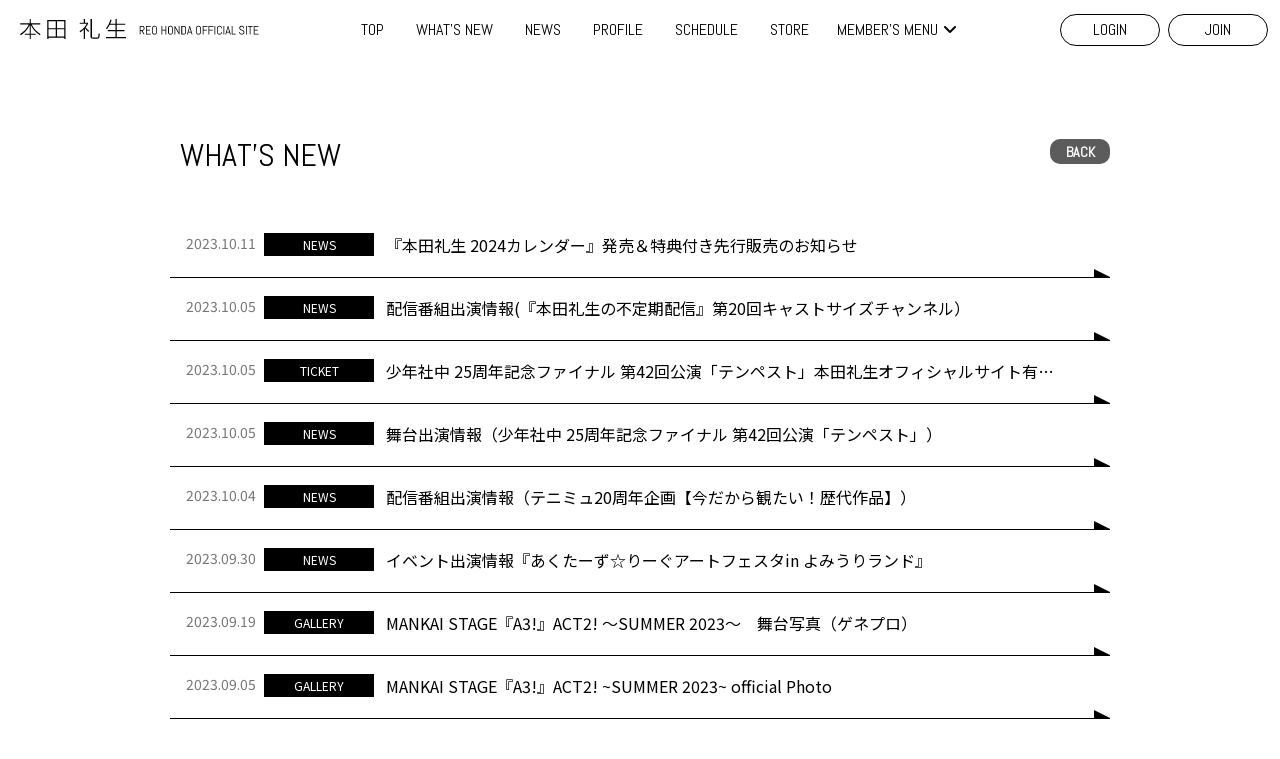

--- FILE ---
content_type: text/html; charset=utf-8
request_url: https://honda-reo.com/updates?page=9
body_size: 20510
content:
<!doctype html>
<html>
	<head prefix="og: http://ogp.me/ns# fb: http://ogp.me/ns/fb#">
		<meta charset="utf-8">
		<title>WHAT&#x27;S NEW | 本田礼生OFFICIAL SITE</title>
		<meta name = "pinterest" content = "nopin" description = "申し訳ございません。ピンを保存することはお断りしております。" />
		<meta name="viewport" content="width=device-width, initial-scale=1.0, minimum-scale=1.0, maximum-scale=5.0">
		<meta name="description" content="本田礼生OFFICIAL SITE。ご入会いただくと、会員の方限定の特典が満載！まずは新規アカウント登録へ♪">
		<meta name="keywords" content="本田礼生">
		<meta name="Copyright" content="hondareo">
		<meta http-equiv="cleartype" content="on">
		<meta name="format-detection" content="telephone=no">
		<meta content="authenticity_token" name="csrf-param" />
<meta content="8q0Yag1B2+LJ9NqgsRjQdCkF9WvU3OElVPwPHurY8os=" name="csrf-token" />
		<link href="/assets/hondareo/favicon-cf0674c78a1000e01a6690db5a439678.png" rel="shortcut icon" type="image/vnd.microsoft.icon" />
		<link href="/assets/hondareo/app/application-8b6a91a86c0115e5de159f26c04d9329.css" media="all" rel="stylesheet" type="text/css" />
		
		<meta property="og:site_name" content="本田礼生OFFICIAL SITE">
<meta property="og:locale" content="ja_JP">
<meta name="twitter:card" content="summary_large_image">
<meta name="twitter:domain" content="honda-reo.com">
	<meta name="twitter:site" content="@honda_reo">
	<meta name="twitter:creator" content="@honda_reo">
	<meta property="fb:app_id" content="312430709423015">
	<meta property="og:type" content="website">
	<meta property="og:url" content="https://honda-reo.com/updates?page=9">
	<meta name="twitter:url" content="https://honda-reo.com/updates?page=9">
	<meta property="og:title" content="WHAT&#x27;S NEW | 本田礼生OFFICIAL SITE">
	<meta name="twitter:title" content="WHAT&#x27;S NEW | 本田礼生OFFICIAL SITE">
	<meta property="og:description" content="本田礼生OFFICIAL SITE。ご入会いただくと、会員の方限定の特典が満載！まずは新規アカウント登録へ♪">
	<meta name="twitter:description" content="本田礼生OFFICIAL SITE。ご入会いただくと、会員の方限定の特典が満載！まずは新規アカウント登録へ♪">


		<meta property="og:image" content="https://honda-reo.com/assets/hondareo/ogp.png">
		<link rel="apple-touch-icon-precomposed" href="https://honda-reo.com/assets/hondareo/apple-touch-icon.png" type="image/png" />
		<link rel="apple-touch-icon" href="https://honda-reo.com/assets/hondareo/apple-touch-icon.png" />
		  <script async src="https://www.googletagmanager.com/gtag/js?id=G-H7Q2DS9JLS"></script>
  <script>
    window.dataLayer = window.dataLayer || [];
    function gtag(){dataLayer.push(arguments);}
    gtag('js', new Date());

    gtag('config', 'G-H7Q2DS9JLS');
    gtag('event', 'custom_dimension', {
      'dimension': 'non_member',
      'send_to': 'G-H7Q2DS9JLS',
    });
  </script>

		
		
<link rel="preload" as="script" href="https://www.googletagmanager.com/gtm.js?id=GTM-KKJCR46">
<script>(function(w,d,s,l,i){w[l]=w[l]||[];w[l].push({'gtm.start':
new Date().getTime(),event:'gtm.js'});var f=d.getElementsByTagName(s)[0],
j=d.createElement(s),dl=l!='dataLayer'?'&l='+l:'';j.async=true;j.src=
'https://www.googletagmanager.com/gtm.js?id='+i+dl;f.parentNode.insertBefore(j,f);
})(window,document,'script','dataLayer','GTM-KKJCR46');</script>
	</head>
	<body id="updates" class="index ">
			<script src="https://www.google.com/recaptcha/api.js" type="text/javascript"></script>

		
<noscript><iframe src="https://www.googletagmanager.com/ns.html?id=GTM-KKJCR46" height="0" width="0" style="display:none;visibility:hidden"></iframe></noscript>

		<div id="content-wrapper" class="wrapper">
			<div class="wrapper-content">
				<div class="wrapper-content-inner">
					<header class="header-sp visible-xs">
		<h1 class="header-sp-logo">
			<a href="/">
				<?xml version="1.0" encoding="utf-8"?>
<!-- Generator: Adobe Illustrator 22.1.0, SVG Export Plug-In . SVG Version: 6.00 Build 0)  -->
<svg version="1.1" id="layer_logo_sp_1" xmlns="http://www.w3.org/2000/svg" xmlns:xlink="http://www.w3.org/1999/xlink" x="0px"
	 y="0px" viewBox="0 0 355.6 86.4" style="enable-background:new 0 0 355.6 86.4;" xml:space="preserve">
<title>本田礼生 REO HONDA OFFICIAL SITE</title>
<path id="path_logo_sp_1" d="M20.6,9.3V0h2.6v9.3h20.1v2.4H25c4.7,9.3,9.9,15,18.9,20.6l-1.7,2.3c-10.3-7-15.1-13.4-19-21.4v18.4h10.3
	v2.3H23.2v9h-2.6v-9H10.2v-2.3h10.4V13.2c-3.4,7.3-8,13.9-18.8,21.6L0,32.3c9.4-6,14.7-11.8,18.8-20.6H0.6V9.3H20.6z"/>
<path id="path_logo_sp_2" d="M94.7,42.7V40H61.1v2.6h-2.6V2.3h38.8v40.4H94.7z M76.5,4.7H61.1v14.9h15.3V4.7z M76.5,22.1H61.1v15.5
	h15.3V22.1z M94.7,4.7H79.1v14.9h15.7V4.7z M94.7,22.1H79.1v15.5h15.7V22.1z"/>
<path id="path_logo_sp_3" d="M139,42.7h-2.5V22.3c-2.4,2.4-5,4.5-7.9,6.3l-1.2-2.4c8-5,12-9.6,15.3-16.1H128V7.8h8.4V0h2.6v7.8h6.6v2.3
	c-1.4,2.8-3.1,5.5-5.2,7.8c2.1,2.9,4.6,5.4,7.5,7.5l-1.7,2.2c-2.7-2.3-5.2-4.9-7.2-7.8V42.7z M153.7,0v37.3c0,1.9,0,2.3,2.2,2.3h8.2
	c1.7,0,2.8,0,3.1-1.4c0.4-2.4,0.7-4.9,0.8-7.3l2.6,0.6c-0.6,6.7-0.6,7.3-1.1,8.3c-0.9,2.1-2.6,2.2-4.4,2.2h-9.5
	c-4.2,0-4.7-1.4-4.7-4.3V0H153.7z"/>
<path id="path_logo_sp_4" d="M204.1,9.9V0h2.6v9.9H225v2.4h-18.3v11.4h16.5v2.5h-16.5v12.5h20v2.4h-42.6v-2.4h20V26.2h-16.6v-2.5h16.6
	V12.3h-12.3c-1.6,3.4-3.7,6.6-6.1,9.5l-2-1.9c4-4.1,8-12.2,9.5-18.5l2.6,0.7c-0.7,2.7-1.6,5.4-2.8,7.9L204.1,9.9z"/>
<path d="M13,85.3L6.1,74.5H2.9v10.8H0.7V59.9h8c0.9,0,1.7,0.2,2.4,0.5c0.8,0.3,1.4,0.8,2,1.3c0.6,0.6,1,1.2,1.3,2
	c0.3,0.8,0.5,1.6,0.5,2.4v2.1c0,0.9-0.2,1.7-0.5,2.4c-0.3,0.8-0.8,1.4-1.3,2c-0.6,0.6-1.2,1-2,1.3c-0.8,0.3-1.6,0.5-2.4,0.5
	l6.9,10.8H13z M12.7,66.2c0-0.6-0.1-1.1-0.3-1.6s-0.5-0.9-0.9-1.3c-0.4-0.4-0.8-0.7-1.3-0.9c-0.5-0.2-1-0.3-1.6-0.3H2.9v10.2h5.7
	c0.6,0,1.1-0.1,1.6-0.3c0.5-0.2,0.9-0.5,1.3-0.9s0.7-0.8,0.9-1.3c0.2-0.5,0.3-1,0.3-1.6V66.2z"/>
<path d="M19.8,85.3V59.9h14.3v2.2h-12v9.4h9.7v2.2h-9.7v9.4h12v2.2H19.8z"/>
<path d="M51.7,81.9c-0.3,0.8-0.8,1.4-1.3,2c-0.6,0.6-1.2,1-2,1.3c-0.8,0.3-1.6,0.5-2.4,0.5h-1.8c-0.9,0-1.7-0.2-2.4-0.5
	c-0.8-0.3-1.4-0.8-2-1.3c-0.6-0.6-1-1.2-1.3-2c-0.3-0.8-0.5-1.6-0.5-2.4V65.8c0-0.9,0.2-1.7,0.5-2.4c0.3-0.8,0.8-1.4,1.3-2
	c0.6-0.6,1.2-1,2-1.3c0.8-0.3,1.6-0.5,2.4-0.5h1.8c0.9,0,1.7,0.2,2.4,0.5s1.4,0.8,2,1.3c0.6,0.6,1,1.2,1.3,2
	c0.3,0.8,0.5,1.6,0.5,2.4v13.6C52.2,80.3,52,81.1,51.7,81.9z M49.9,65.8c0-0.6-0.1-1.1-0.3-1.6s-0.5-0.9-0.9-1.3s-0.8-0.7-1.3-0.9
	c-0.5-0.2-1-0.3-1.6-0.3h-1.6c-0.6,0-1.1,0.1-1.6,0.3c-0.5,0.2-0.9,0.5-1.3,0.9c-0.4,0.4-0.7,0.8-0.9,1.3c-0.2,0.5-0.3,1-0.3,1.6
	v13.6c0,0.6,0.1,1.1,0.3,1.6c0.2,0.5,0.5,0.9,0.9,1.3c0.4,0.4,0.8,0.7,1.3,0.9c0.5,0.2,1,0.3,1.6,0.3h1.6c0.6,0,1.1-0.1,1.6-0.3
	c0.5-0.2,0.9-0.5,1.3-0.9s0.7-0.8,0.9-1.3c0.2-0.5,0.3-1,0.3-1.6V65.8z"/>
<path d="M77.6,85.3V73.7h-9.7v11.6h-2.3V59.9h2.3v11.6h9.7V59.9h2.3v25.4H77.6z"/>
<path d="M99,81.9c-0.3,0.8-0.8,1.4-1.3,2c-0.6,0.6-1.2,1-2,1.3c-0.8,0.3-1.6,0.5-2.4,0.5h-1.8c-0.9,0-1.7-0.2-2.4-0.5
	c-0.8-0.3-1.4-0.8-2-1.3c-0.6-0.6-1-1.2-1.3-2c-0.3-0.8-0.5-1.6-0.5-2.4V65.8c0-0.9,0.2-1.7,0.5-2.4c0.3-0.8,0.8-1.4,1.3-2
	c0.6-0.6,1.2-1,2-1.3c0.8-0.3,1.6-0.5,2.4-0.5h1.8c0.9,0,1.7,0.2,2.4,0.5c0.8,0.3,1.4,0.8,2,1.3c0.6,0.6,1,1.2,1.3,2
	c0.3,0.8,0.5,1.6,0.5,2.4v13.6C99.5,80.3,99.3,81.1,99,81.9z M97.2,65.8c0-0.6-0.1-1.1-0.3-1.6c-0.2-0.5-0.5-0.9-0.9-1.3
	c-0.4-0.4-0.8-0.7-1.3-0.9c-0.5-0.2-1-0.3-1.6-0.3h-1.6c-0.6,0-1.1,0.1-1.6,0.3c-0.5,0.2-0.9,0.5-1.3,0.9c-0.4,0.4-0.7,0.8-0.9,1.3
	s-0.3,1-0.3,1.6v13.6c0,0.6,0.1,1.1,0.3,1.6c0.2,0.5,0.5,0.9,0.9,1.3c0.4,0.4,0.8,0.7,1.3,0.9c0.5,0.2,1,0.3,1.6,0.3h1.6
	c0.6,0,1.1-0.1,1.6-0.3c0.5-0.2,0.9-0.5,1.3-0.9c0.4-0.4,0.7-0.8,0.9-1.3c0.2-0.5,0.3-1,0.3-1.6V65.8z"/>
<path d="M117.9,85.3l-10.6-18.5l-0.2-1.1v19.6h-2.3V59.9h1.2l10.6,18.5l0.2,1.1V59.9h2.3v25.4H117.9z"/>
<path d="M138.5,81.5c-0.3,0.8-0.8,1.4-1.3,2c-0.6,0.6-1.2,1-2,1.3c-0.8,0.3-1.6,0.5-2.4,0.5h-8V59.9h8c0.9,0,1.7,0.2,2.4,0.5
	c0.8,0.3,1.4,0.8,2,1.3c0.6,0.6,1,1.2,1.3,2c0.3,0.8,0.5,1.6,0.5,2.4v12.9C139,79.9,138.8,80.7,138.5,81.5z M136.7,66.2
	c0-0.6-0.1-1.1-0.3-1.6s-0.5-0.9-0.9-1.3c-0.4-0.4-0.8-0.7-1.3-0.9c-0.5-0.2-1-0.3-1.6-0.3H127v21h5.6c0.6,0,1.1-0.1,1.6-0.3
	c0.5-0.2,0.9-0.5,1.3-0.9c0.4-0.4,0.7-0.8,0.9-1.3c0.2-0.5,0.3-1,0.3-1.6V66.2z"/>
<path d="M153.8,79.4h-8l-1.7,5.9h-2.4l7.4-25.4h1.2l7.5,25.4h-2.4L153.8,79.4z M146.4,77.2h6.8l-3.3-11.7l-0.1-0.9l-0.1,0.9
	L146.4,77.2z"/>
<path d="M182.5,81.9c-0.3,0.8-0.8,1.4-1.3,2c-0.6,0.6-1.2,1-2,1.3c-0.8,0.3-1.6,0.5-2.4,0.5H175c-0.9,0-1.7-0.2-2.4-0.5
	c-0.8-0.3-1.4-0.8-2-1.3c-0.6-0.6-1-1.2-1.3-2c-0.3-0.8-0.5-1.6-0.5-2.4V65.8c0-0.9,0.2-1.7,0.5-2.4c0.3-0.8,0.8-1.4,1.3-2
	c0.6-0.6,1.2-1,2-1.3c0.8-0.3,1.6-0.5,2.4-0.5h1.8c0.9,0,1.7,0.2,2.4,0.5s1.4,0.8,2,1.3c0.6,0.6,1,1.2,1.3,2
	c0.3,0.8,0.5,1.6,0.5,2.4v13.6C183,80.3,182.8,81.1,182.5,81.9z M180.7,65.8c0-0.6-0.1-1.1-0.3-1.6c-0.2-0.5-0.5-0.9-0.9-1.3
	c-0.4-0.4-0.8-0.7-1.3-0.9c-0.5-0.2-1-0.3-1.6-0.3h-1.6c-0.6,0-1.1,0.1-1.6,0.3c-0.5,0.2-0.9,0.5-1.3,0.9c-0.4,0.4-0.7,0.8-0.9,1.3
	c-0.2,0.5-0.3,1-0.3,1.6v13.6c0,0.6,0.1,1.1,0.3,1.6c0.2,0.5,0.5,0.9,0.9,1.3c0.4,0.4,0.8,0.7,1.3,0.9c0.5,0.2,1,0.3,1.6,0.3h1.6
	c0.6,0,1.1-0.1,1.6-0.3c0.5-0.2,0.9-0.5,1.3-0.9c0.4-0.4,0.7-0.8,0.9-1.3c0.2-0.5,0.3-1,0.3-1.6V65.8z"/>
<path d="M190.6,62.1v9.4h9.7v2.2h-9.7v11.6h-2.3V59.9h14.3v2.2H190.6z"/>
<path d="M208.3,62.1v9.4h9.7v2.2h-9.7v11.6h-2.3V59.9h14.3v2.2H208.3z"/>
<path d="M223.8,85.3V59.9h2.3v25.4H223.8z"/>
<path d="M245.2,81.9c-0.3,0.8-0.8,1.4-1.3,2c-0.6,0.6-1.2,1-2,1.3c-0.8,0.3-1.6,0.5-2.4,0.5h-1.8c-0.9,0-1.7-0.2-2.4-0.5
	c-0.8-0.3-1.4-0.8-2-1.3c-0.6-0.6-1-1.2-1.3-2c-0.3-0.8-0.5-1.6-0.5-2.4V65.8c0-0.9,0.2-1.7,0.5-2.4c0.3-0.8,0.8-1.4,1.3-2
	c0.6-0.6,1.2-1,2-1.3c0.8-0.3,1.6-0.5,2.4-0.5h1.8c0.9,0,1.7,0.2,2.4,0.5s1.4,0.8,2,1.3c0.6,0.6,1,1.2,1.3,2
	c0.3,0.8,0.5,1.6,0.5,2.4v1l-2.3,0.4v-1.4c0-0.6-0.1-1.1-0.3-1.6c-0.2-0.5-0.5-0.9-0.9-1.3c-0.4-0.4-0.8-0.7-1.3-0.9
	c-0.5-0.2-1-0.3-1.6-0.3h-1.6c-0.6,0-1.1,0.1-1.6,0.3c-0.5,0.2-0.9,0.5-1.3,0.9c-0.4,0.4-0.7,0.8-0.9,1.3c-0.2,0.5-0.3,1-0.3,1.6
	v13.6c0,0.6,0.1,1.1,0.3,1.6c0.2,0.5,0.5,0.9,0.9,1.3c0.4,0.4,0.8,0.7,1.3,0.9c0.5,0.2,1,0.3,1.6,0.3h1.6c0.6,0,1.1-0.1,1.6-0.3
	c0.5-0.2,0.9-0.5,1.3-0.9c0.4-0.4,0.7-0.8,0.9-1.3c0.2-0.5,0.3-1,0.3-1.6v-1.4l2.3,0.4v1C245.7,80.3,245.5,81.1,245.2,81.9z"/>
<path d="M250.6,85.3V59.9h2.3v25.4H250.6z"/>
<path d="M268,79.4h-8l-1.7,5.9H256l7.4-25.4h1.2l7.5,25.4h-2.4L268,79.4z M260.6,77.2h6.8l-3.3-11.7l-0.1-0.9l-0.1,0.9L260.6,77.2z"
	/>
<path d="M274.8,85.3V59.9h2.3v23.2h9.7v2.2H274.8z"/>
<path d="M312.4,79.4c0,0.9-0.2,1.7-0.5,2.4c-0.3,0.8-0.8,1.4-1.4,2c-0.6,0.6-1.3,1-2,1.3c-0.8,0.3-1.6,0.5-2.4,0.5h-1.8
	c-0.9,0-1.7-0.2-2.4-0.5c-0.8-0.3-1.5-0.8-2-1.3c-0.6-0.6-1.1-1.2-1.4-2c-0.3-0.8-0.5-1.6-0.5-2.4v-1l2.3-0.4v1.4
	c0,0.6,0.1,1.1,0.3,1.6c0.2,0.5,0.5,0.9,0.9,1.3c0.4,0.4,0.8,0.7,1.4,0.9c0.5,0.2,1.1,0.3,1.6,0.3h1.6c0.6,0,1.1-0.1,1.6-0.3
	c0.5-0.2,1-0.5,1.3-0.9s0.7-0.8,0.9-1.3c0.2-0.5,0.3-1,0.3-1.6v-0.8c0-0.9-0.2-1.6-0.5-2.2c-0.3-0.6-0.8-1.1-1.4-1.5
	c-0.6-0.4-1.2-0.8-1.9-1c-0.7-0.3-1.4-0.6-2.2-0.8c-0.8-0.3-1.5-0.6-2.2-0.9c-0.7-0.3-1.4-0.8-1.9-1.3s-1-1.1-1.4-1.9
	c-0.3-0.7-0.5-1.7-0.5-2.7v-0.5c0-0.9,0.2-1.7,0.5-2.4c0.3-0.8,0.8-1.4,1.3-2c0.6-0.6,1.2-1,2-1.3c0.8-0.3,1.6-0.5,2.4-0.5h1.6
	c0.9,0,1.7,0.2,2.4,0.5s1.4,0.8,2,1.3c0.6,0.6,1,1.2,1.3,2c0.3,0.8,0.5,1.6,0.5,2.4v0.7l-2.3,0.4v-1c0-0.6-0.1-1.1-0.3-1.6
	s-0.5-0.9-0.9-1.3c-0.4-0.4-0.8-0.7-1.3-0.9c-0.5-0.2-1-0.3-1.6-0.3h-1.4c-0.6,0-1.1,0.1-1.6,0.3c-0.5,0.2-0.9,0.5-1.3,0.9
	c-0.4,0.4-0.7,0.8-0.9,1.3c-0.2,0.5-0.3,1-0.3,1.6v0.5c0,0.8,0.2,1.5,0.5,2.1c0.3,0.6,0.8,1,1.4,1.4s1.2,0.7,1.9,1
	c0.7,0.3,1.4,0.6,2.2,0.9c0.8,0.3,1.5,0.6,2.2,1c0.7,0.4,1.4,0.8,1.9,1.3c0.6,0.5,1,1.2,1.4,1.9c0.3,0.8,0.5,1.7,0.5,2.8V79.4z"/>
<path d="M317.1,85.3V59.9h2.3v25.4H317.1z"/>
<path d="M331.2,62.1v23.2h-2.3V62.1h-6v-2.2h14.4v2.2H331.2z"/>
<path d="M340.7,85.3V59.9H355v2.2h-12v9.4h9.7v2.2H343v9.4h12v2.2H340.7z"/>
</svg>
</a>		</h1>
</header>

<div class="btn-header-nav visible-xs">
	<a>
		<div class="btn-menu-icon">
			<span></span>
			<span></span>
			<span></span>
		</div>
	</a>
</div>

<nav class="slide-nav-sp">
	<div class="nav-inner">
		<section class="nav-menu nav-menu-free">
			<h2 class="nav-menu-free-title text-center title-line"><span>MENU</span></h2>
			<ul class="slide-nav-list list-unstyled">
				<li itemprop="name"><a href="/updates" itemprop="url">WHAT&#x27;S NEW</a></li>
<li itemprop="name"><a href="/contents/news" itemprop="url">NEWS</a></li>
<li itemprop="name"><a href="/profiles" itemprop="url">PROFILE</a></li>
<li itemprop="name"><a href="/contents/schedule" itemprop="url">SCHEDULE</a></li>
			<li itemprop="name">
					<a href="/products">STORE</a>
			</li>

			</ul>
		</section>

		<section class="nav-menu nav-menu-members">
			<h2 class="nav-menu-members-title text-center title-line"><span>MEMBER'S MENU</span></h2>
			<div class="auth-menu">
				<ul class="auth-menu-list list-unstyled justify-center flex flex-wrap">
						<li class="btn-login"><a href="/signin" class="btn btn-ghost">LOGIN</a></li>
	<li class="btn-join"><a href="/signup" class="btn btn-ghost">JOIN</a></li>

				</ul>
			</div>
			<div class="nav-menu-members-inner">
				<ul class="slide-nav-list list-unstyled">
					<li itemprop="name"><a href="/movies/categories/movie" class="">MOVIE</a></li>
<li itemprop="name"><a href="/group/gallery" class="">GALLERY</a></li>
<li itemprop="name"><a href="/contents/ticket" class="">TICKET</a></li>
<li itemprop="name"><a href="/signup" itemprop="url">BIRTHDAY MAIL</a></li>
<li itemprop="name"><a href="/signup" itemprop="url">MAIL MAGAZINE</a></li>

				</ul>
			</div>
		</section>
	</div>
</nav>

					<header class="header hidden-xs">
	<div class="header-inner flex align-center">
		<nav class="header-nav flex flex-wrap">
			<ul class="header-free-menu-list list-unstyled flex flex-wrap">
				<li itemprop="name"><a href="/" itemprop="url">TOP</a></li>
				<li itemprop="name"><a href="/updates" itemprop="url">WHAT&#x27;S NEW</a></li>
<li itemprop="name"><a href="/contents/news" itemprop="url">NEWS</a></li>
<li itemprop="name"><a href="/profiles" itemprop="url">PROFILE</a></li>
<li itemprop="name"><a href="/contents/schedule" itemprop="url">SCHEDULE</a></li>
			<li itemprop="name">
					<a href="/products">STORE</a>
			</li>

			</ul>
			<div class="header-member-menu-list flex align-center">
				<div class="dropdown-trigger-link" style="white-space: nowrap">
					MEMBER'S MENU<i class="fa-solid fa-angle-down"></i>
					<div class="header-member-menu">
						<ul class="member-menu-list list-unstyled">
							<li itemprop="name"><a href="/movies/categories/movie" class="">MOVIE</a></li>
<li itemprop="name"><a href="/group/gallery" class="">GALLERY</a></li>
<li itemprop="name"><a href="/contents/ticket" class="">TICKET</a></li>
<li itemprop="name"><a href="/signup" itemprop="url">BIRTHDAY MAIL</a></li>
<li itemprop="name"><a href="/signup" itemprop="url">MAIL MAGAZINE</a></li>

						</ul>
					</div>
				</div>
			</div>
			<div class="header-auth-menu">
				<ul class="header-auth-menu-list list-unstyled flex flex-wrap justify-center">
						<li class="btn-login"><a href="/signin" class="btn btn-ghost">LOGIN</a></li>
	<li class="btn-join"><a href="/signup" class="btn btn-ghost">JOIN</a></li>

				</ul>
			</div>
		</nav>
	</div>
	<?xml version="1.0" encoding="utf-8"?>
<!-- Generator: Adobe Illustrator 22.1.0, SVG Export Plug-In . SVG Version: 6.00 Build 0)  -->
<svg version="1.1" id="layer_logo_header_1" xmlns="http://www.w3.org/2000/svg" xmlns:xlink="http://www.w3.org/1999/xlink" x="0px"
	 y="0px" viewBox="0 0 511 42.8" style="enable-background:new 0 0 511 42.8;" xml:space="preserve">
<title>本田礼生 REO HONDA OFFICIAL SITE</title>
<g id="layer_logo_header_2-2">
	<g id="layer_logo_header_1-2-2">
		<path id="path_logo_header_1" d="M20.6,9.3V0h2.6v9.3h20.1v2.4H25c4.7,9.3,9.9,15,18.9,20.6l-1.7,2.3c-10.3-7-15.1-13.4-19-21.4v18.4
			h10.3v2.3H23.2v9h-2.6v-9H10.2v-2.3h10.4V13.2c-3.4,7.3-8,13.9-18.8,21.6L0,32.3c9.4-6,14.7-11.8,18.8-20.6H0.6V9.3H20.6z"/>
		<path id="path_logo_header_2" d="M94.7,42.7V40H61.1v2.6h-2.6V2.3h38.8v40.4H94.7z M76.5,4.7H61.1v14.9h15.3V4.7z M76.5,22.1H61.1v15.5
			h15.3V22.1z M94.7,4.7H79.1v14.9h15.7V4.7z M94.7,22.1H79.1v15.5h15.7V22.1z"/>
		<path id="path_logo_header_3" d="M139,42.7h-2.5V22.3c-2.4,2.4-5,4.5-7.9,6.3l-1.2-2.4c8-5,12-9.6,15.3-16.1H128V7.8h8.4V0h2.6v7.8h6.6
			v2.3c-1.4,2.8-3.1,5.5-5.2,7.8c2.1,2.9,4.6,5.4,7.5,7.5l-1.7,2.2c-2.7-2.3-5.2-4.9-7.2-7.8V42.7z M153.7,0v37.3
			c0,1.9,0,2.3,2.2,2.3h8.2c1.7,0,2.8,0,3.1-1.4c0.4-2.4,0.7-4.9,0.8-7.3l2.6,0.6c-0.6,6.7-0.6,7.3-1.1,8.3
			c-0.9,2.1-2.6,2.2-4.4,2.2h-9.5c-4.2,0-4.7-1.4-4.7-4.3V0H153.7z"/>
		<path id="path_logo_header_4" d="M204.1,9.9V0h2.6v9.9H225v2.4h-18.3v11.4h16.5v2.5h-16.5v12.5h20v2.4h-42.6v-2.4h20V26.2h-16.6v-2.5
			h16.6V12.3h-12.3c-1.6,3.4-3.7,6.6-6.1,9.5l-2-1.9c4-4.1,8-12.2,9.5-18.5l2.6,0.7c-0.7,2.7-1.6,5.4-2.8,7.9L204.1,9.9z"/>
	</g>
</g>
<path d="M264.6,33.1l-4.9-7.8h-2.2v7.8h-1.6V14.8h5.8c0.6,0,1.2,0.1,1.7,0.3s1,0.6,1.4,1s0.7,0.9,1,1.4c0.2,0.5,0.3,1.1,0.3,1.7v1.5
	c0,0.6-0.1,1.2-0.3,1.7c-0.2,0.5-0.6,1-1,1.4s-0.9,0.7-1.4,1c-0.5,0.2-1.1,0.3-1.7,0.3l4.9,7.8H264.6z M264.4,19.3
	c0-0.4-0.1-0.8-0.2-1.1s-0.4-0.7-0.6-0.9s-0.6-0.5-0.9-0.6c-0.4-0.2-0.7-0.2-1.1-0.2h-4.1v7.3h4.1c0.4,0,0.8-0.1,1.1-0.2
	c0.4-0.2,0.7-0.4,0.9-0.6s0.5-0.6,0.6-0.9s0.2-0.7,0.2-1.1V19.3z"/>
<path d="M269.5,33.1V14.8h10.2v1.6h-8.6v6.8h7v1.6h-7v6.8h8.6v1.6H269.5z"/>
<path d="M292.4,30.6c-0.2,0.5-0.6,1-1,1.4c-0.4,0.4-0.9,0.7-1.4,1c-0.5,0.2-1.1,0.3-1.7,0.3H287c-0.6,0-1.2-0.1-1.7-0.3
	c-0.5-0.2-1-0.6-1.4-1c-0.4-0.4-0.7-0.9-1-1.4c-0.2-0.5-0.3-1.1-0.3-1.7v-9.8c0-0.6,0.1-1.2,0.3-1.7c0.2-0.5,0.6-1,1-1.4
	s0.9-0.7,1.4-1c0.5-0.2,1.1-0.3,1.7-0.3h1.3c0.6,0,1.2,0.1,1.7,0.3s1,0.6,1.4,1s0.7,0.9,1,1.4c0.2,0.5,0.3,1.1,0.3,1.7v9.8
	C292.8,29.5,292.7,30,292.4,30.6z M291.2,19.1c0-0.4-0.1-0.8-0.2-1.1s-0.4-0.7-0.6-0.9s-0.6-0.5-0.9-0.6c-0.4-0.2-0.7-0.2-1.1-0.2
	h-1.1c-0.4,0-0.8,0.1-1.1,0.2c-0.4,0.2-0.7,0.4-0.9,0.6c-0.3,0.3-0.5,0.6-0.6,0.9s-0.2,0.7-0.2,1.1v9.8c0,0.4,0.1,0.8,0.2,1.1
	c0.2,0.4,0.4,0.7,0.6,0.9c0.3,0.3,0.6,0.5,0.9,0.6c0.4,0.2,0.7,0.2,1.1,0.2h1.1c0.4,0,0.8-0.1,1.1-0.2c0.4-0.2,0.7-0.4,0.9-0.6
	s0.5-0.6,0.6-0.9c0.2-0.4,0.2-0.7,0.2-1.1V19.1z"/>
<path d="M311.1,33.1v-8.3h-7v8.3h-1.6V14.8h1.6v8.3h7v-8.3h1.6v18.2H311.1z"/>
<path d="M326.4,30.6c-0.2,0.5-0.6,1-1,1.4c-0.4,0.4-0.9,0.7-1.4,1c-0.5,0.2-1.1,0.3-1.7,0.3H321c-0.6,0-1.2-0.1-1.7-0.3
	c-0.5-0.2-1-0.6-1.4-1c-0.4-0.4-0.7-0.9-1-1.4c-0.2-0.5-0.3-1.1-0.3-1.7v-9.8c0-0.6,0.1-1.2,0.3-1.7c0.2-0.5,0.6-1,1-1.4
	s0.9-0.7,1.4-1c0.5-0.2,1.1-0.3,1.7-0.3h1.3c0.6,0,1.2,0.1,1.7,0.3s1,0.6,1.4,1s0.7,0.9,1,1.4c0.2,0.5,0.3,1.1,0.3,1.7v9.8
	C326.8,29.5,326.6,30,326.4,30.6z M325.1,19.1c0-0.4-0.1-0.8-0.2-1.1s-0.4-0.7-0.6-0.9s-0.6-0.5-0.9-0.6c-0.4-0.2-0.7-0.2-1.1-0.2
	h-1.1c-0.4,0-0.8,0.1-1.1,0.2c-0.4,0.2-0.7,0.4-0.9,0.6c-0.3,0.3-0.5,0.6-0.6,0.9s-0.2,0.7-0.2,1.1v9.8c0,0.4,0.1,0.8,0.2,1.1
	c0.2,0.4,0.4,0.7,0.6,0.9c0.3,0.3,0.6,0.5,0.9,0.6c0.4,0.2,0.7,0.2,1.1,0.2h1.1c0.4,0,0.8-0.1,1.1-0.2c0.4-0.2,0.7-0.4,0.9-0.6
	s0.5-0.6,0.6-0.9c0.2-0.4,0.2-0.7,0.2-1.1V19.1z"/>
<path d="M339.9,33.1l-7.6-13.3l-0.2-0.8v14h-1.6V14.8h0.9l7.6,13.3l0.2,0.8v-14h1.6v18.2H339.9z"/>
<path d="M354.8,30.3c-0.2,0.5-0.6,1-1,1.4c-0.4,0.4-0.9,0.7-1.4,1c-0.5,0.2-1.1,0.3-1.7,0.3h-5.8V14.8h5.8c0.6,0,1.2,0.1,1.7,0.3
	c0.5,0.2,1,0.6,1.4,1s0.7,0.9,1,1.4c0.2,0.5,0.3,1.1,0.3,1.7v9.3C355.1,29.2,355,29.8,354.8,30.3z M353.5,19.3
	c0-0.4-0.1-0.8-0.2-1.1s-0.4-0.7-0.6-0.9c-0.3-0.3-0.6-0.5-0.9-0.6c-0.4-0.2-0.7-0.2-1.1-0.2h-4v15.1h4c0.4,0,0.8-0.1,1.1-0.2
	c0.4-0.2,0.7-0.4,0.9-0.6c0.3-0.3,0.5-0.6,0.6-0.9c0.2-0.4,0.2-0.7,0.2-1.1V19.3z"/>
<path d="M365.7,28.8H360l-1.2,4.2h-1.7l5.3-18.2h0.9l5.4,18.2h-1.7L365.7,28.8z M360.4,27.2h4.9l-2.4-8.4l-0.1-0.7l-0.1,0.7
	L360.4,27.2z"/>
<path d="M386.4,30.6c-0.2,0.5-0.6,1-1,1.4c-0.4,0.4-0.9,0.7-1.4,1c-0.5,0.2-1.1,0.3-1.7,0.3H381c-0.6,0-1.2-0.1-1.7-0.3
	c-0.5-0.2-1-0.6-1.4-1c-0.4-0.4-0.7-0.9-1-1.4c-0.2-0.5-0.3-1.1-0.3-1.7v-9.8c0-0.6,0.1-1.2,0.3-1.7c0.2-0.5,0.6-1,1-1.4
	s0.9-0.7,1.4-1c0.5-0.2,1.1-0.3,1.7-0.3h1.3c0.6,0,1.2,0.1,1.7,0.3s1,0.6,1.4,1s0.7,0.9,1,1.4c0.2,0.5,0.3,1.1,0.3,1.7v9.8
	C386.7,29.5,386.6,30,386.4,30.6z M385.1,19.1c0-0.4-0.1-0.8-0.2-1.1s-0.4-0.7-0.6-0.9s-0.6-0.5-0.9-0.6c-0.4-0.2-0.7-0.2-1.1-0.2
	H381c-0.4,0-0.8,0.1-1.1,0.2c-0.4,0.2-0.7,0.4-0.9,0.6c-0.3,0.3-0.5,0.6-0.6,0.9s-0.2,0.7-0.2,1.1v9.8c0,0.4,0.1,0.8,0.2,1.1
	c0.2,0.4,0.4,0.7,0.6,0.9c0.3,0.3,0.6,0.5,0.9,0.6c0.4,0.2,0.7,0.2,1.1,0.2h1.1c0.4,0,0.8-0.1,1.1-0.2c0.4-0.2,0.7-0.4,0.9-0.6
	s0.5-0.6,0.6-0.9c0.2-0.4,0.2-0.7,0.2-1.1V19.1z"/>
<path d="M392.2,16.4v6.8h7v1.6h-7v8.3h-1.6V14.8h10.2v1.6H392.2z"/>
<path d="M404.9,16.4v6.8h7v1.6h-7v8.3h-1.6V14.8h10.2v1.6H404.9z"/>
<path d="M416,33.1V14.8h1.6v18.2H416z"/>
<path d="M431.3,30.6c-0.2,0.5-0.6,1-1,1.4c-0.4,0.4-0.9,0.7-1.4,1c-0.5,0.2-1.1,0.3-1.7,0.3h-1.3c-0.6,0-1.2-0.1-1.7-0.3
	c-0.5-0.2-1-0.6-1.4-1c-0.4-0.4-0.7-0.9-1-1.4c-0.2-0.5-0.3-1.1-0.3-1.7v-9.8c0-0.6,0.1-1.2,0.3-1.7c0.2-0.5,0.6-1,1-1.4
	s0.9-0.7,1.4-1c0.5-0.2,1.1-0.3,1.7-0.3h1.3c0.6,0,1.2,0.1,1.7,0.3s1,0.6,1.4,1s0.7,0.9,1,1.4c0.2,0.5,0.3,1.1,0.3,1.7v0.7l-1.6,0.3
	v-1c0-0.4-0.1-0.8-0.2-1.1s-0.4-0.7-0.6-0.9s-0.6-0.5-0.9-0.6c-0.4-0.2-0.7-0.2-1.1-0.2H426c-0.4,0-0.8,0.1-1.1,0.2
	c-0.4,0.2-0.7,0.4-0.9,0.6c-0.3,0.3-0.5,0.6-0.6,0.9s-0.2,0.7-0.2,1.1v9.8c0,0.4,0.1,0.8,0.2,1.1c0.2,0.4,0.4,0.7,0.6,0.9
	c0.3,0.3,0.6,0.5,0.9,0.6c0.4,0.2,0.7,0.2,1.1,0.2h1.1c0.4,0,0.8-0.1,1.1-0.2c0.4-0.2,0.7-0.4,0.9-0.6s0.5-0.6,0.6-0.9
	c0.2-0.4,0.2-0.7,0.2-1.1v-1l1.6,0.3v0.7C431.7,29.5,431.6,30,431.3,30.6z"/>
<path d="M435.2,33.1V14.8h1.6v18.2H435.2z"/>
<path d="M447.8,28.8H442l-1.2,4.2h-1.7l5.3-18.2h0.9l5.4,18.2H449L447.8,28.8z M442.4,27.2h4.9l-2.4-8.4l-0.1-0.7l-0.1,0.7
	L442.4,27.2z"/>
<path d="M452.6,33.1V14.8h1.6v16.6h7v1.6H452.6z"/>
<path d="M479.6,28.8c0,0.6-0.1,1.2-0.4,1.7c-0.2,0.5-0.6,1-1,1.4c-0.4,0.4-0.9,0.7-1.5,1c-0.6,0.2-1.1,0.3-1.8,0.3h-1.3
	c-0.6,0-1.2-0.1-1.8-0.3c-0.6-0.2-1-0.6-1.5-1c-0.4-0.4-0.8-0.9-1-1.4c-0.2-0.5-0.4-1.1-0.4-1.7v-0.7l1.6-0.3v1
	c0,0.4,0.1,0.8,0.2,1.1c0.2,0.4,0.4,0.7,0.7,0.9s0.6,0.5,1,0.6c0.4,0.2,0.8,0.2,1.2,0.2h1.1c0.4,0,0.8-0.1,1.2-0.2s0.7-0.4,1-0.6
	s0.5-0.6,0.7-0.9c0.2-0.4,0.2-0.7,0.2-1.1v-0.5c0-0.6-0.1-1.1-0.4-1.6c-0.2-0.4-0.6-0.8-1-1.1s-0.9-0.5-1.4-0.7
	c-0.5-0.2-1-0.4-1.6-0.6s-1.1-0.4-1.6-0.7c-0.5-0.2-1-0.6-1.4-0.9s-0.7-0.8-1-1.4s-0.4-1.2-0.4-2v-0.3c0-0.6,0.1-1.2,0.3-1.7
	c0.2-0.5,0.6-1,1-1.4s0.9-0.7,1.4-1c0.5-0.2,1.1-0.3,1.7-0.3h1.2c0.6,0,1.2,0.1,1.7,0.3s1,0.6,1.4,1s0.7,0.9,1,1.4
	c0.2,0.5,0.3,1.1,0.3,1.7v0.5l-1.6,0.3v-0.7c0-0.4-0.1-0.8-0.2-1.1s-0.4-0.7-0.6-0.9s-0.6-0.5-0.9-0.6c-0.4-0.2-0.7-0.2-1.1-0.2h-1
	c-0.4,0-0.8,0.1-1.1,0.2c-0.4,0.2-0.7,0.4-0.9,0.6c-0.3,0.3-0.5,0.6-0.6,0.9s-0.2,0.7-0.2,1.1v0.3c0,0.6,0.1,1.1,0.4,1.5
	s0.6,0.7,1,1s0.9,0.5,1.4,0.7c0.5,0.2,1,0.4,1.6,0.6s1.1,0.5,1.6,0.7c0.5,0.3,1,0.6,1.4,1c0.4,0.4,0.7,0.8,1,1.4
	c0.2,0.5,0.4,1.2,0.4,2V28.8z"/>
<path d="M483,33.1V14.8h1.6v18.2H483z"/>
<path d="M493.1,16.4v16.6h-1.6V16.4h-4.3v-1.6h10.3v1.6H493.1z"/>
<path d="M499.9,33.1V14.8h10.2v1.6h-8.6v6.8h7v1.6h-7v6.8h8.6v1.6H499.9z"/>
</svg>
</header>


						<main class="main">
							<div class="content container">
								
<section class="show-details corner">
	<div class="corner-header">
		<h2 class="corner-title title title-line"><span>WHAT'S NEW</span></h2>
		<div class="historyback">
	<a class="btn btn-xs" href="#" onclick="history.back(); return false;">BACK</a>
</div>
	</div>
	<div class="details corner-details">
			<ol class="contents-list list-unstyled">
			<li class="contents-list-block">
				<a href="/contents/679931">
					<div class="contents-list-block-inner updates">
						<div class="meta">
							<p class="date">
									<time class="time" datetime="2023-10-11">
										2023.10.11
									</time>
							</p>
								<div class="category">
										NEWS
								</div>
						</div>
						<div class="tag-title">
							<h3 class="contents-list-title title">
								『本田礼生 2024カレンダー』発売＆特典付き先行販売のお知らせ
							</h3>
							
						</div>
					</div>
</a>			</li>
			<li class="contents-list-block">
				<a href="/contents/678403">
					<div class="contents-list-block-inner updates">
						<div class="meta">
							<p class="date">
									<time class="time" datetime="2023-10-05">
										2023.10.05
									</time>
							</p>
								<div class="category">
										NEWS
								</div>
						</div>
						<div class="tag-title">
							<h3 class="contents-list-title title">
								配信番組出演情報(『本田礼生の不定期配信』第20回キャストサイズチャンネル）
							</h3>
							
						</div>
					</div>
</a>			</li>
			<li class="contents-list-block">
				<a href="/contents/678516">
					<div class="contents-list-block-inner updates">
						<div class="meta">
							<p class="date">
									<time class="time" datetime="2023-10-05">
										2023.10.05
									</time>
							</p>
								<div class="category">
										TICKET
								</div>
						</div>
						<div class="tag-title">
							<h3 class="contents-list-title title">
								少年社中 25周年記念ファイナル 第42回公演「テンペスト」本田礼生オフィシャルサイト有料会員さまチケット先行受付（抽選販売）のご案内
							</h3>
							
						</div>
					</div>
</a>			</li>
			<li class="contents-list-block">
				<a href="/contents/678582">
					<div class="contents-list-block-inner updates">
						<div class="meta">
							<p class="date">
									<time class="time" datetime="2023-10-05">
										2023.10.05
									</time>
							</p>
								<div class="category">
										NEWS
								</div>
						</div>
						<div class="tag-title">
							<h3 class="contents-list-title title">
								舞台出演情報（少年社中 25周年記念ファイナル 第42回公演「テンペスト」）
							</h3>
							
						</div>
					</div>
</a>			</li>
			<li class="contents-list-block">
				<a href="/contents/678416">
					<div class="contents-list-block-inner updates">
						<div class="meta">
							<p class="date">
									<time class="time" datetime="2023-10-04">
										2023.10.04
									</time>
							</p>
								<div class="category">
										NEWS
								</div>
						</div>
						<div class="tag-title">
							<h3 class="contents-list-title title">
								配信番組出演情報（テニミュ20周年企画【今だから観たい！歴代作品】）
							</h3>
							
						</div>
					</div>
</a>			</li>
			<li class="contents-list-block">
				<a href="/contents/677623">
					<div class="contents-list-block-inner updates">
						<div class="meta">
							<p class="date">
									<time class="time" datetime="2023-09-30">
										2023.09.30
									</time>
							</p>
								<div class="category">
										NEWS
								</div>
						</div>
						<div class="tag-title">
							<h3 class="contents-list-title title">
								イベント出演情報『あくたーず☆りーぐアートフェスタin よみうりランド』
							</h3>
							
						</div>
					</div>
</a>			</li>
			<li class="contents-list-block">
				<a href="/group/24028">
					<div class="contents-list-block-inner updates">
						<div class="meta">
							<p class="date">
									<time class="time" datetime="2023-09-19">
										2023.09.19
									</time>
							</p>
								<div class="category">
										GALLERY
								</div>
						</div>
						<div class="tag-title">
							<h3 class="contents-list-title title">
								MANKAI STAGE『A3!』ACT2! ～SUMMER 2023～　舞台写真（ゲネプロ）
							</h3>
							
						</div>
					</div>
</a>			</li>
			<li class="contents-list-block">
				<a href="/group/24026">
					<div class="contents-list-block-inner updates">
						<div class="meta">
							<p class="date">
									<time class="time" datetime="2023-09-05">
										2023.09.05
									</time>
							</p>
								<div class="category">
										GALLERY
								</div>
						</div>
						<div class="tag-title">
							<h3 class="contents-list-title title">
								 MANKAI STAGE『A3!』ACT2! ~SUMMER 2023~   official Photo
							</h3>
							
						</div>
					</div>
</a>			</li>
			<li class="contents-list-block">
				<a href="/contents/665829">
					<div class="contents-list-block-inner updates">
						<div class="meta">
							<p class="date">
									<time class="time" datetime="2023-08-22">
										2023.08.22
									</time>
							</p>
								<div class="category">
										NEWS
								</div>
						</div>
						<div class="tag-title">
							<h3 class="contents-list-title title">
								「本田礼生のてんご」〜てんむすミーティング2023秋〜 ゲスト発表＆一般販売のお知らせ
							</h3>
							
						</div>
					</div>
</a>			</li>
			<li class="contents-list-block">
				<a href="/contents/665213">
					<div class="contents-list-block-inner updates">
						<div class="meta">
							<p class="date">
									<time class="time" datetime="2023-08-22">
										2023.08.22
									</time>
							</p>
								<div class="category">
										NEWS
								</div>
						</div>
						<div class="tag-title">
							<h3 class="contents-list-title title">
								『46番目の密室』本田礼生オフィシャルサイト有料会員先行のご案内
							</h3>
							
						</div>
					</div>
</a>			</li>
			<li class="contents-list-block">
				<a href="/contents/665169">
					<div class="contents-list-block-inner updates">
						<div class="meta">
							<p class="date">
									<time class="time" datetime="2023-08-18">
										2023.08.18
									</time>
							</p>
								<div class="category">
										NEWS
								</div>
						</div>
						<div class="tag-title">
							<h3 class="contents-list-title title">
								舞台出演情報（本格ミステリー歌劇「46番目の密室」）
							</h3>
							
						</div>
					</div>
</a>			</li>
			<li class="contents-list-block">
				<a href="/contents/663857">
					<div class="contents-list-block-inner updates">
						<div class="meta">
							<p class="date">
									<time class="time" datetime="2023-08-14">
										2023.08.14
									</time>
							</p>
								<div class="category">
										NEWS
								</div>
						</div>
						<div class="tag-title">
							<h3 class="contents-list-title title">
								「てんごTシャツ(ブラック)」先行販売のお知らせ
							</h3>
							
						</div>
					</div>
</a>			</li>
			<li class="contents-list-block">
				<a href="/contents/659835">
					<div class="contents-list-block-inner updates">
						<div class="meta">
							<p class="date">
									<time class="time" datetime="2023-08-01">
										2023.08.01
									</time>
							</p>
								<div class="category">
										NEWS
								</div>
						</div>
						<div class="tag-title">
							<h3 class="contents-list-title title">
								【「本田礼生のてんご」 〜てんむすミーティング2023秋〜】開催決定！
							</h3>
							
						</div>
					</div>
</a>			</li>
			<li class="contents-list-block">
				<a href="/contents/659767">
					<div class="contents-list-block-inner updates">
						<div class="meta">
							<p class="date">
									<time class="time" datetime="2023-08-01">
										2023.08.01
									</time>
							</p>
								<div class="category">
										NEWS
								</div>
						</div>
						<div class="tag-title">
							<h3 class="contents-list-title title">
								【「本田礼生のてんご」 〜てんむすミーティング2023秋〜】開催&先行販売のお知らせ
							</h3>
							
						</div>
					</div>
</a>			</li>
			<li class="contents-list-block">
				<a href="/contents/658864">
					<div class="contents-list-block-inner updates">
						<div class="meta">
							<p class="date">
									<time class="time" datetime="2023-07-26">
										2023.07.26
									</time>
							</p>
								<div class="category">
										NEWS
								</div>
						</div>
						<div class="tag-title">
							<h3 class="contents-list-title title">
								『本田礼生の不定期配信』第19回キャストサイズチャンネル放送のお知らせ
							</h3>
							
						</div>
					</div>
</a>			</li>
			<li class="contents-list-block">
				<a href="/group/23376">
					<div class="contents-list-block-inner updates">
						<div class="meta">
							<p class="date">
									<time class="time" datetime="2023-07-14">
										2023.07.14
									</time>
							</p>
								<div class="category">
										GALLERY
								</div>
						</div>
						<div class="tag-title">
							<h3 class="contents-list-title title">
								３人芝居「オブセッション」舞台写真
							</h3>
							
						</div>
					</div>
</a>			</li>
			<li class="contents-list-block">
				<a href="/group/23399">
					<div class="contents-list-block-inner updates">
						<div class="meta">
							<p class="date">
									<time class="time" datetime="2023-07-14">
										2023.07.14
									</time>
							</p>
								<div class="category">
										GALLERY
								</div>
						</div>
						<div class="tag-title">
							<h3 class="contents-list-title title">
								THE MIX UP vol.3「朝日のような夕日をつれて」　舞台写真
							</h3>
							
						</div>
					</div>
</a>			</li>
			<li class="contents-list-block">
				<a href="/group/23400">
					<div class="contents-list-block-inner updates">
						<div class="meta">
							<p class="date">
									<time class="time" datetime="2023-07-14">
										2023.07.14
									</time>
							</p>
								<div class="category">
										GALLERY
								</div>
						</div>
						<div class="tag-title">
							<h3 class="contents-list-title title">
								東映ムビ×ステ　舞台『仁義なき幕末 -令和激闘篇-』舞台写真（ゲネプロ）
							</h3>
							
						</div>
					</div>
</a>			</li>
			<li class="contents-list-block">
				<a href="/movies/88240">
					<div class="contents-list-block-inner updates">
						<div class="meta">
							<p class="date">
									<time class="time" datetime="2023-06-30">
										2023.06.30
									</time>
							</p>
								<div class="category">
										MOVIE
								</div>
						</div>
						<div class="tag-title">
							<h3 class="contents-list-title title">
								「REO HONDA 2023-24 Calendar making in Guam feat.伊藤壮太郎」DVD受注受付終了しました。
							</h3>
							
						</div>
					</div>
</a>			</li>
			<li class="contents-list-block">
				<a href="/contents/652725">
					<div class="contents-list-block-inner updates">
						<div class="meta">
							<p class="date">
									<time class="time" datetime="2023-06-29">
										2023.06.29
									</time>
							</p>
								<div class="category">
										NEWS
								</div>
						</div>
						<div class="tag-title">
							<h3 class="contents-list-title title">
								掲載誌発売情報（ザテレビジョンShow Vol.9 ）
							</h3>
							
						</div>
					</div>
</a>			</li>
	</ol>
		<div class="pagination">
			  <div class="pagination">
    <span class="prev">
  <a href="/updates?page=8" rel="prev">&lsaquo; 前の20件</a>
</span>

        <span class="page gap">...</span>

        <span class="page">
  <a href="/updates?page=4">4</a>
</span>

        <span class="page">
  <a href="/updates?page=5">5</a>
</span>

        <span class="page">
  <a href="/updates?page=6">6</a>
</span>

        <span class="page">
  <a href="/updates?page=7">7</a>
</span>

        <span class="page">
  <a href="/updates?page=8" rel="prev">8</a>
</span>

        <span class="page current">
  9
</span>

        <span class="page">
  <a href="/updates?page=10" rel="next">10</a>
</span>

        <span class="page">
  <a href="/updates?page=11">11</a>
</span>

        <span class="page">
  <a href="/updates?page=12">12</a>
</span>

        <span class="page">
  <a href="/updates?page=13">13</a>
</span>

        <span class="page">
  <a href="/updates?page=14">14</a>
</span>

        <span class="page gap">...</span>

    <span class="next">
  <a href="/updates?page=10" rel="next">次の20件 &rsaquo;</a>
</span>

  </div>

		</div>

	</div>
</section>
							</div>
						</main>
				</div>
			</div>
			<footer id="footer" class="footer">
	<div class="container">
		<div class="footer-inner">
			<a href="#TOP" class="js-scroll-top" id="js-scroll-top"><span>TOP</span></a>

				<div class="social-links-wrapp social_link">
		<ul class="social-links list-unstyled">
				<li class="social-links-item">
						<a href="https://twitter.com/honda_reo" aria-label="関連サイト twitter" itemprop="url" rel="noreferrer" target="_blank">
							<i class="fa-brands fa-x-twitter"></i>
</a>				</li>
				<li class="social-links-item">
						<a href="https://www.instagram.com/honda_reo_staff/" aria-label="関連サイト instagram" itemprop="url" rel="noreferrer" target="_blank">
							<i class="fa-brands fa-instagram"></i>
</a>				</li>
				<li class="social-links-item">
						<a href="https://ameblo.jp/honda-reo/" aria-label="関連サイト ameba" itemprop="url" rel="noreferrer" target="_blank">
							<svg class="icon-ameba" width="455" height="479" viewBox="0 0 455 479" fill="none" xmlns="http://www.w3.org/2000/svg">
	<defs>
		<style>.icon-ameba-cls-1{fill:black;}.icon-ameba-cls-2{fill:white;}</style>
	</defs>
	<title>アメーバブログ</title>
	<g>
		<path fill-rule="evenodd" clip-rule="evenodd" d="M295.575 88.2876C296.721 94.3784 298.887 100.232 301.981 105.602C313.238 128.253 317.782 153.65 315.076 178.799C313.965 192.797 313.55 206.89 313.682 220.945C313.651 226.605 315.077 232.177 317.822 237.127C320.568 242.076 324.54 246.236 329.358 249.206C334.094 252.036 338.633 255.183 342.943 258.627C346.374 261.543 349.236 265.069 351.384 269.027C352.932 271.462 353.692 274.315 353.561 277.198C353.429 280.08 352.413 282.852 350.649 285.136C348.622 287.3 345.978 288.788 343.075 289.398C340.173 290.008 337.154 289.711 334.426 288.546C330.244 287.435 326.362 285.381 322.198 284.043C315.227 281.782 311.892 283.855 310.347 291.09C309.555 294.764 308.858 298.626 304.148 299.153C299.438 299.681 297.045 296.648 295.33 292.992C294.025 289.379 292.528 285.839 290.846 282.385C289.659 280.501 286.814 278.033 285.193 278.315C283.573 278.598 281.161 281.575 280.558 283.76C279.225 288.732 279.266 293.972 280.676 298.923C282.086 303.873 284.813 308.348 288.566 311.871C292.091 315.218 295.413 318.773 298.514 322.516C300.592 324.555 302.012 327.168 302.593 330.021C303.174 332.873 302.889 335.833 301.776 338.523C300.662 341.212 298.77 343.507 296.342 345.113C293.914 346.719 291.062 347.563 288.151 347.537C284.173 348.152 280.156 348.485 276.13 348.535C263.205 348.667 250.298 348.723 237.373 348.535C226.501 348.403 218.72 343.09 217.947 334.781C218.113 330.79 218.746 326.831 219.831 322.987C220.196 321.854 220.282 320.65 220.082 319.476C219.881 318.303 219.401 317.195 218.682 316.247C217.963 315.299 217.026 314.537 215.95 314.028C214.874 313.519 213.692 313.277 212.502 313.322C211.205 313.037 209.855 313.1 208.59 313.504C207.324 313.909 206.188 314.641 205.297 315.626C204.405 316.611 203.79 317.814 203.514 319.114C203.237 320.413 203.309 321.762 203.722 323.025C204.759 326.713 205.39 330.504 205.606 334.329C205.104 338.493 202.991 342.295 199.718 344.919C196.446 347.543 192.276 348.78 188.102 348.365C170.843 348.629 153.565 348.177 136.325 347.537C133.271 347.69 130.242 346.904 127.648 345.283C125.054 343.663 123.019 341.287 121.817 338.474C120.78 335.53 120.612 332.349 121.334 329.312C122.055 326.276 123.636 323.511 125.887 321.348C128.581 318.164 131.652 315.3 134.592 312.285C138.443 308.746 141.254 304.222 142.722 299.201C144.19 294.181 144.258 288.855 142.92 283.798C142.373 281.631 140.093 278.673 138.247 278.372C136.4 278.071 133.706 280.539 132.595 282.498C130.579 285.908 129.58 289.922 127.847 293.577C127.29 295.368 126.129 296.91 124.562 297.941C122.996 298.971 121.12 299.427 119.255 299.229C114.902 298.72 113.96 295.197 113.206 291.692C111.492 283.779 107.987 281.82 100.243 284.401C95.3648 286.543 90.2747 288.166 85.0569 289.243C82.6908 289.867 80.1925 289.77 77.882 288.964C75.5715 288.159 73.5541 286.681 72.0885 284.722C70.623 282.763 69.7759 280.411 69.656 277.967C69.5361 275.523 70.1488 273.099 71.4155 271.005C73.461 266.456 76.4546 262.397 80.1958 259.098C84.5773 255.449 89.2464 252.16 94.1574 249.263C98.968 246.286 102.934 242.125 105.676 237.176C108.417 232.228 109.842 226.659 109.815 221.002C109.947 206.947 109.476 192.873 108.402 178.855C105.582 154.391 109.873 129.632 120.762 107.543C127.341 95.0371 130.585 81.0472 130.183 66.9224C129.919 51.8498 130.07 36.777 130.183 21.6102C130.296 9.26946 134.554 3.0709 144.126 0.583919C147.235 -0.183935 150.499 -0.0472445 153.533 0.977489C156.567 2.00222 159.246 3.87246 161.253 6.36816C166.905 12.1334 172.332 18.1058 177.946 23.8523C181.715 27.6204 185.653 31.3885 189.61 34.9306C195.681 40.4713 203.604 43.5431 211.824 43.5431C220.044 43.5431 227.966 40.4713 234.038 34.9306C242.799 26.6406 251.165 17.861 259.663 9.32611C261.457 7.30999 263.39 5.42128 265.447 3.67383C267.79 1.82911 270.579 0.634824 273.531 0.211623C276.483 -0.211577 279.494 0.151408 282.261 1.26354C285.028 2.37567 287.453 4.19773 289.291 6.54611C291.129 8.8945 292.315 11.686 292.73 14.6392C293.09 16.2767 293.323 17.9398 293.427 19.6133C293.427 29.3351 293.427 39.0755 293.427 48.8162C292.956 48.8162 293.823 75.2686 295.575 88.2876Z" class="icon-ameba-cls-1" />
		<path fill-rule="evenodd" clip-rule="evenodd" d="M247.001 193.476C267.595 193.626 280.445 180.551 278.693 163.33C278.186 158.395 276.7 153.61 274.322 149.256C271.944 144.902 268.722 141.065 264.844 137.97C252.158 127.347 236.309 121.226 219.775 120.562C208.942 119.232 197.953 120.07 187.447 123.026C176.94 125.983 167.127 130.999 158.577 137.782C152.579 142.681 148.151 149.232 145.84 156.623C143.879 161.933 143.631 167.724 145.132 173.182C146.632 178.64 149.806 183.49 154.206 187.051C160.083 191.604 167.405 193.886 174.828 193.477C182.252 193.069 189.279 189.998 194.621 184.827C196.679 182.626 198.856 180.538 201.141 178.572C204.034 175.929 207.818 174.474 211.737 174.498C215.656 174.522 219.421 176.025 222.281 178.705C224.221 180.309 226.041 182.053 227.726 183.923C230.096 186.771 233.034 189.093 236.354 190.738C239.673 192.383 243.3 193.315 247.001 193.476V193.476Z" class="icon-ameba-cls-2"/>
		<path d="M211.503 211.827C220.397 211.808 229.097 214.429 236.501 219.358C243.904 224.286 249.679 231.301 253.093 239.513C256.507 247.726 257.407 256.767 255.679 265.491C253.951 274.216 249.673 282.231 243.387 288.523C237.1 294.814 229.088 299.098 220.365 300.833C211.641 302.568 202.599 301.676 194.384 298.27C186.168 294.863 179.148 289.094 174.213 281.695C169.277 274.296 166.649 265.599 166.66 256.705C166.749 244.837 171.501 233.479 179.89 225.083C188.28 216.687 199.634 211.925 211.503 211.827V211.827Z" class="icon-ameba-cls-2"/>
		<path d="M158.2 102.041C159.544 102.035 160.876 102.299 162.116 102.818C163.356 103.336 164.479 104.099 165.418 105.06C166.357 106.022 167.094 107.163 167.583 108.414C168.073 109.666 168.305 111.004 168.267 112.347C168.229 113.691 167.922 115.013 167.362 116.235C166.803 117.457 166.004 118.554 165.012 119.461C164.02 120.368 162.856 121.067 161.588 121.515C160.321 121.962 158.977 122.151 157.635 122.069C156.339 122.023 155.065 121.72 153.887 121.177C152.709 120.634 151.651 119.863 150.775 118.907C149.898 117.951 149.22 116.831 148.78 115.611C148.341 114.391 148.148 113.096 148.214 111.801C148.254 109.186 149.326 106.692 151.196 104.864C153.067 103.036 155.585 102.021 158.2 102.041Z" class="icon-ameba-cls-2"/>
		<path d="M275.056 111.971C275.099 113.27 274.881 114.565 274.416 115.779C273.95 116.993 273.246 118.102 272.345 119.039C271.444 119.977 270.365 120.725 269.171 121.239C267.976 121.752 266.691 122.022 265.39 122.031C262.806 121.949 260.354 120.872 258.546 119.024C256.737 117.177 255.712 114.702 255.686 112.117C255.659 109.532 256.632 107.036 258.402 105.152C260.172 103.267 262.602 102.139 265.183 102.004C266.488 102.004 267.78 102.262 268.984 102.764C270.188 103.266 271.28 104.002 272.198 104.929C273.116 105.856 273.842 106.955 274.332 108.164C274.823 109.372 275.069 110.666 275.056 111.971V111.971Z" class="icon-ameba-cls-2"/>
		<path d="M211.635 158.771C223.769 158.771 233.605 151.238 233.605 141.946C233.605 132.654 223.769 125.121 211.635 125.121C199.502 125.121 189.666 132.654 189.666 141.946C189.666 151.238 199.502 158.771 211.635 158.771Z" class="icon-ameba-cls-1" />
		<path d="M58.5844 439.819H22.559V459.959C22.7821 462.065 22.3123 464.188 21.2209 466.003C20.1295 467.819 18.4759 469.229 16.5109 470.02C15.2479 470.607 13.8595 470.874 12.4688 470.796C11.078 470.718 9.72818 470.298 8.5389 469.573C7.34963 468.847 6.35771 467.839 5.65138 466.639C4.94505 465.439 4.54607 464.083 4.48988 462.691C4.37683 439.724 3.11452 416.625 5.13058 393.809C6.06502 388.147 8.35619 382.796 11.8085 378.211C15.2608 373.627 19.7716 369.947 24.9555 367.485C30.1394 365.023 35.8422 363.851 41.577 364.072C47.3117 364.292 52.9078 365.898 57.8872 368.751C63.5958 371.534 68.4121 375.859 71.7916 381.236C75.1711 386.613 76.9791 392.828 77.0115 399.178C77.5014 419.79 77.2753 440.458 77.2188 461.051C77.2821 462.274 77.0996 463.498 76.682 464.648C76.2644 465.799 75.6202 466.855 74.7875 467.752C73.9548 468.65 72.9506 469.372 71.8342 469.875C70.7178 470.378 69.5119 470.651 68.2878 470.68C67.0334 470.721 65.7837 470.506 64.6149 470.049C63.446 469.591 62.3824 468.901 61.4887 468.02C60.5951 467.139 59.8901 466.086 59.4167 464.923C58.9433 463.761 58.7115 462.514 58.7352 461.26C58.396 454.213 58.5844 447.186 58.5844 439.819ZM22.7852 420.978C34.0902 420.978 44.943 420.978 55.7581 420.846C56.6813 420.846 58.3394 418.83 58.3583 417.737C58.5823 411.054 58.4629 404.362 58.0003 397.69C57.2698 393.567 55.1105 389.831 51.9011 387.141C48.6918 384.45 44.6374 382.976 40.4492 382.976C36.2611 382.976 32.2067 384.45 28.9973 387.141C25.788 389.831 23.6288 393.567 22.8983 397.69C22.3896 405.189 22.7852 412.744 22.7852 421.034V420.978Z" class="icon-ameba-cls-1" />
		<path d="M139.358 392.284C143.623 388.432 149.054 386.116 154.787 385.707C160.519 385.297 166.224 386.817 170.994 390.024C174.583 392.105 177.578 395.071 179.692 398.64C181.807 402.209 182.97 406.261 183.071 410.409C183.486 427.535 183.429 444.643 183.316 461.712C183.393 462.898 183.221 464.087 182.811 465.203C182.401 466.318 181.761 467.335 180.934 468.189C180.107 469.043 179.111 469.713 178.009 470.159C176.907 470.604 175.724 470.813 174.536 470.774C173.315 470.753 172.112 470.481 171.001 469.974C169.89 469.466 168.896 468.736 168.081 467.827C167.265 466.918 166.646 465.85 166.263 464.691C165.879 463.532 165.738 462.306 165.85 461.09C165.85 445.829 165.85 430.568 165.85 415.307C165.902 413.311 165.628 411.319 165.04 409.41C164.499 407.633 163.387 406.083 161.876 405.002C160.364 403.92 158.539 403.368 156.681 403.431C154.824 403.493 153.039 404.165 151.604 405.345C150.168 406.525 149.162 408.147 148.742 409.957C148.221 412.07 147.981 414.243 148.026 416.419C148.026 431.341 148.026 446.263 148.026 461.185C148.187 462.651 147.969 464.134 147.392 465.491C146.816 466.849 145.9 468.035 144.733 468.938C143.566 469.84 142.187 470.427 140.728 470.643C139.269 470.859 137.779 470.697 136.4 470.171C134.498 469.468 132.891 468.14 131.84 466.405C130.789 464.67 130.358 462.63 130.616 460.619C130.616 445.867 130.616 431.114 130.616 416.306C130.616 408.053 127.507 403.495 121.892 403.325C116.278 403.155 112.66 407.94 112.641 416.306V460.073C112.641 466.705 109.306 470.699 103.936 470.718C98.5664 470.737 95.1938 466.949 95.175 460.129C95.175 444.868 95.288 429.607 95.175 414.346C94.7989 409.114 95.9792 403.887 98.5675 399.324C101.156 394.761 105.036 391.067 109.721 388.705C114.245 386.196 119.436 385.152 124.578 385.716C129.72 386.279 134.561 388.423 138.435 391.851C138.725 392.03 139.035 392.176 139.358 392.284V392.284Z" class="icon-ameba-cls-1" />
		<path d="M294.614 387.045C302.022 386.396 309.476 386.485 316.866 387.31C322.973 388.733 328.446 392.117 332.448 396.945C336.449 401.773 338.759 407.78 339.024 414.045C339.554 423.25 339.554 432.478 339.024 441.684C338.491 449.547 335.004 456.918 329.262 462.317C323.52 467.716 315.948 470.744 308.067 470.792C300.166 470.931 292.528 467.962 286.794 462.525C281.061 457.088 277.692 449.618 277.412 441.722C276.658 419.113 276.94 396.409 276.959 373.894C276.861 372.674 277.021 371.446 277.428 370.291C277.836 369.137 278.482 368.081 279.324 367.192C280.166 366.304 281.186 365.603 282.317 365.135C283.449 364.667 284.666 364.441 285.89 364.474C287.112 364.52 288.313 364.815 289.417 365.34C290.522 365.865 291.508 366.61 292.315 367.528C293.122 368.447 293.734 369.52 294.113 370.682C294.492 371.845 294.63 373.072 294.52 374.29C294.689 378.68 294.614 383.202 294.614 387.045ZM294.614 428.099C294.614 431.868 294.614 435.466 294.614 439.178C294.547 440.956 294.831 442.728 295.45 444.396C296.069 446.064 297.009 447.594 298.219 448.898C299.429 450.203 300.884 451.257 302.501 451.999C304.118 452.741 305.865 453.157 307.643 453.223C309.421 453.29 311.194 453.006 312.862 452.387C314.53 451.769 316.06 450.828 317.364 449.618C318.669 448.409 319.722 446.954 320.464 445.337C321.206 443.72 321.623 441.973 321.69 440.196C322.116 432.169 322.116 424.124 321.69 416.097C321.49 412.619 319.949 409.355 317.391 406.99C314.832 404.625 311.456 403.344 307.973 403.418C304.417 403.535 301.045 405.026 298.564 407.576C296.084 410.127 294.688 413.539 294.67 417.097C294.501 420.752 294.67 424.445 294.67 428.137L294.614 428.099Z" class="icon-ameba-cls-1" />
		<path d="M218.626 444.716C219.583 447.603 221.565 450.039 224.196 451.563C226.828 453.087 229.927 453.594 232.908 452.988C237.939 452.014 242.741 450.097 247.058 447.336C252.39 444.058 257.119 443.568 260.549 447.524C261.372 448.536 261.97 449.71 262.305 450.971C262.639 452.231 262.701 453.549 262.487 454.836C262.274 456.122 261.789 457.348 261.064 458.433C260.34 459.518 259.393 460.436 258.287 461.127C252.875 465.975 246.192 469.178 239.023 470.359C231.854 471.54 224.497 470.652 217.816 467.797C212.694 465.989 208.281 462.6 205.212 458.119C202.143 453.638 200.579 448.299 200.745 442.871C200.632 433.978 201.178 425.065 200.613 416.21C200.932 408.756 203.86 401.651 208.886 396.137C213.912 390.622 220.716 387.05 228.109 386.042C235.502 385.035 243.014 386.656 249.333 390.624C255.651 394.592 260.374 400.654 262.677 407.751C264.042 412.221 263.894 417.017 262.255 421.394C260.617 425.771 257.579 429.486 253.615 431.961C247.19 435.474 240.405 438.285 233.379 440.345C228.687 442.116 223.788 443.228 218.626 444.716ZM218.136 426.592C226.2 424.086 233.661 422.202 240.745 419.432C241.863 419.154 242.888 418.59 243.721 417.794C244.553 416.998 245.163 415.999 245.49 414.895C245.818 413.791 245.851 412.621 245.587 411.5C245.323 410.379 244.772 409.346 243.987 408.504C241.863 406.247 239.141 404.64 236.139 403.869C233.137 403.098 229.977 403.197 227.029 404.153C224.287 404.743 221.863 406.33 220.226 408.607C218.59 410.884 217.858 413.688 218.173 416.475C218.098 419.452 218.155 422.465 218.155 426.61L218.136 426.592Z" class="icon-ameba-cls-1" />
		<path d="M396.548 411.708C395.219 408.507 392.747 405.915 389.612 404.438C386.477 402.961 382.904 402.706 379.59 403.72C375.43 404.881 371.503 406.755 367.984 409.259C362.896 412.688 357.922 412.856 354.568 408.806C353.779 407.823 353.205 406.687 352.884 405.469C352.563 404.25 352.502 402.977 352.705 401.734C352.907 400.49 353.369 399.303 354.06 398.249C354.751 397.196 355.656 396.299 356.717 395.618C362 390.877 368.485 387.678 375.463 386.373C382.441 385.067 389.643 385.704 396.284 388.214C401.766 389.976 406.525 393.475 409.84 398.184C413.155 402.892 414.845 408.553 414.654 414.308C414.654 422.862 414.24 431.434 414.787 439.95C414.884 444.611 413.914 449.234 411.95 453.463C409.987 457.692 407.082 461.416 403.459 464.351C399.835 467.285 395.588 469.352 391.043 470.394C386.498 471.435 381.775 471.423 377.235 470.359C370.767 469.609 364.748 466.677 360.172 462.046C355.595 457.415 352.735 451.362 352.063 444.887C351.575 440.335 352.518 435.744 354.76 431.753C357.002 427.762 360.432 424.568 364.573 422.617C370.981 419.804 377.579 417.449 384.32 415.57C388.257 414.138 392.365 412.989 396.548 411.708ZM397.151 429.908C388.766 432.565 381.116 434.467 373.919 437.444C368.266 439.743 367.87 444.981 372.166 449.201C374.554 451.194 377.438 452.502 380.51 452.987C383.582 453.471 386.728 453.113 389.614 451.952C392.075 451.036 394.156 449.319 395.523 447.077C396.89 444.835 397.464 442.199 397.151 439.592C397.151 436.766 397.151 433.94 397.151 429.908V429.908Z" class="icon-ameba-cls-1" />
		<path d="M426.826 458.019C426.826 455.63 427.534 453.295 428.861 451.309C430.189 449.323 432.075 447.775 434.281 446.861C436.488 445.947 438.917 445.708 441.26 446.174C443.602 446.64 445.754 447.79 447.443 449.479C449.132 451.168 450.283 453.32 450.749 455.663C451.215 458.005 450.976 460.434 450.062 462.64C449.148 464.847 447.6 466.733 445.614 468.06C443.627 469.387 441.292 470.096 438.903 470.096C435.7 470.096 432.628 468.823 430.363 466.558C428.098 464.294 426.826 461.222 426.826 458.019V458.019ZM449.436 458.019C449.415 455.591 448.555 453.245 447 451.38C445.446 449.515 443.294 448.246 440.91 447.787C438.526 447.328 436.057 447.708 433.921 448.863C431.786 450.018 430.116 451.875 429.195 454.122C428.274 456.368 428.159 458.864 428.869 461.186C429.58 463.507 431.071 465.511 433.091 466.857C435.111 468.204 437.535 468.811 439.951 468.573C442.367 468.336 444.627 467.27 446.346 465.556C447.334 464.566 448.116 463.39 448.646 462.097C449.177 460.803 449.445 459.417 449.436 458.019V458.019ZM436.925 463.935C436.925 464.325 436.771 464.698 436.495 464.974C436.22 465.249 435.845 465.404 435.456 465.404C435.066 465.404 434.692 465.249 434.416 464.974C434.14 464.698 433.986 464.325 433.986 463.935V453.327C433.986 451.311 434.872 450.313 436.869 450.313H439.563C442.898 450.313 444.707 451.82 444.707 454.608C444.758 455.416 444.547 456.219 444.106 456.898C443.665 457.576 443.017 458.095 442.258 458.376L445.083 462.974C445.299 463.263 445.417 463.612 445.423 463.972C445.384 464.366 445.193 464.728 444.89 464.982C444.587 465.236 444.196 465.361 443.802 465.329C443.552 465.35 443.301 465.295 443.082 465.17C442.864 465.046 442.687 464.859 442.578 464.632L439.45 458.98H436.925V463.821V463.935ZM439.563 456.662C440.977 456.662 441.712 456.022 441.712 454.778C441.712 453.535 440.958 452.894 439.563 452.894H437.547C437.47 452.891 437.393 452.905 437.321 452.934C437.249 452.962 437.182 453.004 437.128 453.059C437.073 453.114 437.031 453.179 437.002 453.251C436.974 453.323 436.961 453.4 436.963 453.478V456.756H439.601L439.563 456.662Z" class="icon-ameba-cls-1" />
	</g>
</svg>
</a>				</li>
		</ul>
	</div>


			<ul class="footer-menu-list footer-menu flex flex-wrap justify-start list-unstyled">
				<li><a href="/about/membership">当サイトについて</a></li>
				<li><a href="/about/account">アカウントについて</a></li>
				<li><a href="/about/payment">お支払いについて</a></li>
				<li><a href="/about/terms">利用規約</a></li>
				<li><a href="/about/privacy">個人情報保護方針</a></li>
				<li><a href="/about/law">特商法に基づく表示</a></li>
				<li><a href="/about/environment">推奨環境</a></li>
				<li><a href="/help">よくあるご質問</a></li>
				<li><a href="/dashboard">会員退会</a></li>
			</ul>

			<div class="copyright text-center">
				<p>掲載されているすべてのコンテンツ(記事、画像、音声データ、映像データ等)の無断転載を禁じます。</p>
				<p class="text-copyright web-font"><small>&copy; 2026 hondareo Powered by <a href="http://skiyaki.com">SKIYAKI Inc.</a></small></p>
				<div class="bitfan-link-btn">
	<a href="https://bitfan.id/" class="btn-bitfan" rel="noopener" target="_blank">
		<svg id="logo-bitfan" class="logo-bitfan" xmlns="http://www.w3.org/2000/svg" width="52.481" height="14.45" viewBox="0 0 52.481 14.45">
			<title>Bitfan</title>
			<g transform="translate(-92.791 519.698)">
				<path class="logo-bitfan-path01" d="M92.791-503.425V-516.2a.13.13,0,0,1,.128-.127h2.558a.128.128,0,0,1,.128.128v4.505a3.85,3.85,0,0,1,1.065-.532,4.062,4.062,0,0,1,1.339-.235,3.771,3.771,0,0,1,2.217.636,4.075,4.075,0,0,1,1.387,1.681,5.453,5.453,0,0,1,.479,2.3,4.658,4.658,0,0,1-.626,2.435,3.857,3.857,0,0,1-1.827,1.788,7.554,7.554,0,0,1-2.9.322H92.92A.12.12,0,0,1,92.791-503.425Zm2.814-4.73v2.641c.159.005.529.005.529.005h.78a2.572,2.572,0,0,0,1.72-.533,2.293,2.293,0,0,0,.625-1.7,3.284,3.284,0,0,0-.186-1.094,1.994,1.994,0,0,0-.586-.87,1.555,1.555,0,0,0-1.045-.342,1.739,1.739,0,0,0-1.387.518A2.028,2.028,0,0,0,95.6-508.156Z" transform="translate(0 -1.964)"/>
				<path class="logo-bitfan-path01" d="M196.937-498.856v-9.5a.128.128,0,0,1,.128-.128H199.6a.128.128,0,0,1,.128.13l0,.7a5.631,5.631,0,0,1,1.182-.587,5.1,5.1,0,0,1,1.515-.243,3.38,3.38,0,0,1,2.5.938,3.766,3.766,0,0,1,.938,2.775v5.918a.128.128,0,0,1-.128.128H203.18a.128.128,0,0,1-.128-.128v-5.335a1.921,1.921,0,0,0-.382-1.22,1.529,1.529,0,0,0-1.13-.5,1.627,1.627,0,0,0-1.325.551,1.889,1.889,0,0,0-.485,1.33v5.175a.128.128,0,0,1-.128.128h-2.538A.128.128,0,0,1,196.937-498.856Z" transform="translate(-60.594 -6.523)"/>
				<g transform="translate(104.124 -518.768)">
					<path class="logo-bitfan-path01" d="M120.124-498.032v-8.909a.129.129,0,0,1,.129-.129h2.556a.129.129,0,0,1,.128.129v8.909a.128.128,0,0,1-.128.128h-2.556A.129.129,0,0,1,120.124-498.032Z" transform="translate(-120.027 511.421)"/>
					<path class="logo-bitfan-path01" d="M121.392-517.475h0a1.5,1.5,0,0,0-1.5,1.5,1.5,1.5,0,0,0,1.5,1.5h0a1.5,1.5,0,0,0,1.5-1.5A1.5,1.5,0,0,0,121.392-517.475Z" transform="translate(-119.891 517.475)"/>
				</g>
				<path class="logo-bitfan-path01" d="M177.269-498.882l0-.666a4.233,4.233,0,0,1-2.783.8,4.208,4.208,0,0,1-1.362-.245,2.675,2.675,0,0,1-1.224-.872,2.657,2.657,0,0,1-.509-1.724,2.952,2.952,0,0,1,.558-1.823,3.436,3.436,0,0,1,1.518-1.127,5.785,5.785,0,0,1,2.155-.382c.326,0,.657.007.989.02a4.072,4.072,0,0,1,.657.059v-.2a1.067,1.067,0,0,0-.539-1.009,2.446,2.446,0,0,0-1.224-.3,4.446,4.446,0,0,0-1.548.235,5.2,5.2,0,0,0-.951.46.13.13,0,0,1-.178-.036l-1.017-1.517a.129.129,0,0,1,.028-.176,6.3,6.3,0,0,1,1.451-.759,7.322,7.322,0,0,1,2.606-.382,3.932,3.932,0,0,1,3.1,1.127,4.4,4.4,0,0,1,1,3.028v5.492a.13.13,0,0,1-.13.13H177.4A.129.129,0,0,1,177.269-498.882Zm0-3.455v-.745c-.066-.013-.189-.029-.373-.049a5.915,5.915,0,0,0-.627-.03,3.09,3.09,0,0,0-1.666.333,1.074,1.074,0,0,0-.49.941q0,1.137,1.372,1.137a2.019,2.019,0,0,0,1.224-.412A1.372,1.372,0,0,0,177.267-502.337Z" transform="translate(-45.73 -6.498)"/>
				<path class="logo-bitfan-path01" d="M158.821-514.417h-2.039V-515.7l0-.284a1.289,1.289,0,0,1,.352-.943,1.228,1.228,0,0,1,.934-.377l.751,0a.13.13,0,0,0,.13-.13v-2.137a.13.13,0,0,0-.13-.13h-1.084a4.212,4.212,0,0,0-1.8.4,3.389,3.389,0,0,0-1.407,1.221,3.773,3.773,0,0,0-.547,2.131v.4h0v1.132h-1.356a.129.129,0,0,0-.129.129v1.95a.129.129,0,0,0,.129.13h1.356v6.828a.129.129,0,0,0,.129.129h2.535a.129.129,0,0,0,.129-.129v-6.828h2.039a.13.13,0,0,0,.13-.129v-1.95A.13.13,0,0,0,158.821-514.417Z" transform="translate(-34.742)"/>
				<path class="logo-bitfan-path01" d="M138.7-504.387a.13.13,0,0,0-.13-.13h-1.181a.957.957,0,0,1-.83-.361,1.363,1.363,0,0,1-.264-.913v-3.276h2.235a.13.13,0,0,0,.129-.129v-1.95a.13.13,0,0,0-.13-.13H136.3v-2.88a.129.129,0,0,0-.13-.129h-2.555a.129.129,0,0,0-.129.129v2.88h-1.317a.129.129,0,0,0-.129.13v1.95a.129.129,0,0,0,.129.129h1.317v3.12a5.659,5.659,0,0,0,.322,1.994,2.671,2.671,0,0,0,1.084,1.349,3.806,3.806,0,0,0,2.071.489h1.611a.13.13,0,0,0,.13-.13Z" transform="translate(-22.835 -3.149)"/>
			</g>
		</svg>

</a></div>
			</div>
		</div>
	</div>
</footer>

		</div>

		<script type="text/javascript" defer="defer" src="https://extend.vimeocdn.com/ga/26829128.js"></script>
		<!-- site_code=hondareo -->
		<script src="/assets/hondareo/app/application-00ed3b0fa2cf2c0ef83dd22138955718.js" type="text/javascript"></script>
		<script src="/assets/app/application_select_payment_type_form-47814d8c24b71831ca96a6510e21ddd9.js" type="text/javascript"></script>
		

			<script src="//ajaxzip3.github.io/ajaxzip3.js" charset="UTF-8"></script>
			<script async src="//platform.twitter.com/widgets.js" charset="utf-8"></script>
			<script src="https://d.line-scdn.net/r/web/social-plugin/js/thirdparty/loader.min.js" async="async" defer="defer"></script>
			
<div id="fb-root"></div>
<script async defer crossorigin="anonymous" src="//connect.facebook.net/ja_JP/sdk.js#xfbml=1&version=v24.0&appId=312430709423015"></script>
			

	</body>
</html>


--- FILE ---
content_type: application/javascript
request_url: https://honda-reo.com/assets/hondareo/app/application-00ed3b0fa2cf2c0ef83dd22138955718.js
body_size: 161427
content:
/*!
 * jQuery JavaScript Library v1.11.0
 * http://jquery.com/
 *
 * Includes Sizzle.js
 * http://sizzlejs.com/
 *
 * Copyright 2005, 2014 jQuery Foundation, Inc. and other contributors
 * Released under the MIT license
 * http://jquery.org/license
 *
 * Date: 2014-01-23T21:02Z
 */
function recaptchaCallback(){window.__recaptcha_submitted||(window.__recaptcha_submitted=!0,$("form.recaptcha").submit(),setTimeout(function(){window.__recaptcha_submitted=!1},1e3))}!function(e,t){"object"==typeof module&&"object"==typeof module.exports?module.exports=e.document?t(e,!0):function(e){if(!e.document)throw new Error("jQuery requires a window with a document");return t(e)}:t(e)}("undefined"!=typeof window?window:this,function(e,t){function n(e){var t=e.length,n=rt.type(e);return"function"===n||rt.isWindow(e)?!1:1===e.nodeType&&t?!0:"array"===n||0===t||"number"==typeof t&&t>0&&t-1 in e}function i(e,t,n){if(rt.isFunction(t))return rt.grep(e,function(e,i){return!!t.call(e,i,e)!==n});if(t.nodeType)return rt.grep(e,function(e){return e===t!==n});if("string"==typeof t){if(ft.test(t))return rt.filter(t,e,n);t=rt.filter(t,e)}return rt.grep(e,function(e){return rt.inArray(e,t)>=0!==n})}function o(e,t){do e=e[t];while(e&&1!==e.nodeType);return e}function r(e){var t=xt[e]={};return rt.each(e.match(bt)||[],function(e,n){t[n]=!0}),t}function s(){mt.addEventListener?(mt.removeEventListener("DOMContentLoaded",a,!1),e.removeEventListener("load",a,!1)):(mt.detachEvent("onreadystatechange",a),e.detachEvent("onload",a))}function a(){(mt.addEventListener||"load"===event.type||"complete"===mt.readyState)&&(s(),rt.ready())}function l(e,t,n){if(void 0===n&&1===e.nodeType){var i="data-"+t.replace($t,"-$1").toLowerCase();if(n=e.getAttribute(i),"string"==typeof n){try{n="true"===n?!0:"false"===n?!1:"null"===n?null:+n+""===n?+n:Ct.test(n)?rt.parseJSON(n):n}catch(o){}rt.data(e,t,n)}else n=void 0}return n}function c(e){var t;for(t in e)if(("data"!==t||!rt.isEmptyObject(e[t]))&&"toJSON"!==t)return!1;return!0}function u(e,t,n,i){if(rt.acceptData(e)){var o,r,s=rt.expando,a=e.nodeType,l=a?rt.cache:e,c=a?e[s]:e[s]&&s;if(c&&l[c]&&(i||l[c].data)||void 0!==n||"string"!=typeof t)return c||(c=a?e[s]=X.pop()||rt.guid++:s),l[c]||(l[c]=a?{}:{toJSON:rt.noop}),("object"==typeof t||"function"==typeof t)&&(i?l[c]=rt.extend(l[c],t):l[c].data=rt.extend(l[c].data,t)),r=l[c],i||(r.data||(r.data={}),r=r.data),void 0!==n&&(r[rt.camelCase(t)]=n),"string"==typeof t?(o=r[t],null==o&&(o=r[rt.camelCase(t)])):o=r,o}}function d(e,t,n){if(rt.acceptData(e)){var i,o,r=e.nodeType,s=r?rt.cache:e,a=r?e[rt.expando]:rt.expando;if(s[a]){if(t&&(i=n?s[a]:s[a].data)){rt.isArray(t)?t=t.concat(rt.map(t,rt.camelCase)):t in i?t=[t]:(t=rt.camelCase(t),t=t in i?[t]:t.split(" ")),o=t.length;for(;o--;)delete i[t[o]];if(n?!c(i):!rt.isEmptyObject(i))return}(n||(delete s[a].data,c(s[a])))&&(r?rt.cleanData([e],!0):it.deleteExpando||s!=s.window?delete s[a]:s[a]=null)}}}function p(){return!0}function f(){return!1}function h(){try{return mt.activeElement}catch(e){}}function m(e){var t=Lt.split("|"),n=e.createDocumentFragment();if(n.createElement)for(;t.length;)n.createElement(t.pop());return n}function g(e,t){var n,i,o=0,r=typeof e.getElementsByTagName!==St?e.getElementsByTagName(t||"*"):typeof e.querySelectorAll!==St?e.querySelectorAll(t||"*"):void 0;if(!r)for(r=[],n=e.childNodes||e;null!=(i=n[o]);o++)!t||rt.nodeName(i,t)?r.push(i):rt.merge(r,g(i,t));return void 0===t||t&&rt.nodeName(e,t)?rt.merge([e],r):r}function v(e){Ot.test(e.type)&&(e.defaultChecked=e.checked)}function y(e,t){return rt.nodeName(e,"table")&&rt.nodeName(11!==t.nodeType?t:t.firstChild,"tr")?e.getElementsByTagName("tbody")[0]||e.appendChild(e.ownerDocument.createElement("tbody")):e}function w(e){return e.type=(null!==rt.find.attr(e,"type"))+"/"+e.type,e}function b(e){var t=Xt.exec(e.type);return t?e.type=t[1]:e.removeAttribute("type"),e}function x(e,t){for(var n,i=0;null!=(n=e[i]);i++)rt._data(n,"globalEval",!t||rt._data(t[i],"globalEval"))}function k(e,t){if(1===t.nodeType&&rt.hasData(e)){var n,i,o,r=rt._data(e),s=rt._data(t,r),a=r.events;if(a){delete s.handle,s.events={};for(n in a)for(i=0,o=a[n].length;o>i;i++)rt.event.add(t,n,a[n][i])}s.data&&(s.data=rt.extend({},s.data))}}function T(e,t){var n,i,o;if(1===t.nodeType){if(n=t.nodeName.toLowerCase(),!it.noCloneEvent&&t[rt.expando]){o=rt._data(t);for(i in o.events)rt.removeEvent(t,i,o.handle);t.removeAttribute(rt.expando)}"script"===n&&t.text!==e.text?(w(t).text=e.text,b(t)):"object"===n?(t.parentNode&&(t.outerHTML=e.outerHTML),it.html5Clone&&e.innerHTML&&!rt.trim(t.innerHTML)&&(t.innerHTML=e.innerHTML)):"input"===n&&Ot.test(e.type)?(t.defaultChecked=t.checked=e.checked,t.value!==e.value&&(t.value=e.value)):"option"===n?t.defaultSelected=t.selected=e.defaultSelected:("input"===n||"textarea"===n)&&(t.defaultValue=e.defaultValue)}}function S(t,n){var i=rt(n.createElement(t)).appendTo(n.body),o=e.getDefaultComputedStyle?e.getDefaultComputedStyle(i[0]).display:rt.css(i[0],"display");return i.detach(),o}function C(e){var t=mt,n=en[e];return n||(n=S(e,t),"none"!==n&&n||(Kt=(Kt||rt("<iframe frameborder='0' width='0' height='0'/>")).appendTo(t.documentElement),t=(Kt[0].contentWindow||Kt[0].contentDocument).document,t.write(),t.close(),n=S(e,t),Kt.detach()),en[e]=n),n}function $(e,t){return{get:function(){var n=e();if(null!=n)return n?(delete this.get,void 0):(this.get=t).apply(this,arguments)}}}function E(e,t){if(t in e)return t;for(var n=t.charAt(0).toUpperCase()+t.slice(1),i=t,o=hn.length;o--;)if(t=hn[o]+n,t in e)return t;return i}function _(e,t){for(var n,i,o,r=[],s=0,a=e.length;a>s;s++)i=e[s],i.style&&(r[s]=rt._data(i,"olddisplay"),n=i.style.display,t?(r[s]||"none"!==n||(i.style.display=""),""===i.style.display&&Dt(i)&&(r[s]=rt._data(i,"olddisplay",C(i.nodeName)))):r[s]||(o=Dt(i),(n&&"none"!==n||!o)&&rt._data(i,"olddisplay",o?n:rt.css(i,"display"))));for(s=0;a>s;s++)i=e[s],i.style&&(t&&"none"!==i.style.display&&""!==i.style.display||(i.style.display=t?r[s]||"":"none"));return e}function D(e,t,n){var i=un.exec(t);return i?Math.max(0,i[1]-(n||0))+(i[2]||"px"):t}function A(e,t,n,i,o){for(var r=n===(i?"border":"content")?4:"width"===t?1:0,s=0;4>r;r+=2)"margin"===n&&(s+=rt.css(e,n+_t[r],!0,o)),i?("content"===n&&(s-=rt.css(e,"padding"+_t[r],!0,o)),"margin"!==n&&(s-=rt.css(e,"border"+_t[r]+"Width",!0,o))):(s+=rt.css(e,"padding"+_t[r],!0,o),"padding"!==n&&(s+=rt.css(e,"border"+_t[r]+"Width",!0,o)));return s}function O(e,t,n){var i=!0,o="width"===t?e.offsetWidth:e.offsetHeight,r=tn(e),s=it.boxSizing()&&"border-box"===rt.css(e,"boxSizing",!1,r);if(0>=o||null==o){if(o=nn(e,t,r),(0>o||null==o)&&(o=e.style[t]),rn.test(o))return o;i=s&&(it.boxSizingReliable()||o===e.style[t]),o=parseFloat(o)||0}return o+A(e,t,n||(s?"border":"content"),i,r)+"px"}function P(e,t,n,i,o){return new P.prototype.init(e,t,n,i,o)}function M(){return setTimeout(function(){mn=void 0}),mn=rt.now()}function H(e,t){var n,i={height:e},o=0;for(t=t?1:0;4>o;o+=2-t)n=_t[o],i["margin"+n]=i["padding"+n]=e;return t&&(i.opacity=i.width=e),i}function j(e,t,n){for(var i,o=(xn[t]||[]).concat(xn["*"]),r=0,s=o.length;s>r;r++)if(i=o[r].call(n,t,e))return i}function z(e,t,n){var i,o,r,s,a,l,c,u,d=this,p={},f=e.style,h=e.nodeType&&Dt(e),m=rt._data(e,"fxshow");n.queue||(a=rt._queueHooks(e,"fx"),null==a.unqueued&&(a.unqueued=0,l=a.empty.fire,a.empty.fire=function(){a.unqueued||l()}),a.unqueued++,d.always(function(){d.always(function(){a.unqueued--,rt.queue(e,"fx").length||a.empty.fire()})})),1===e.nodeType&&("height"in t||"width"in t)&&(n.overflow=[f.overflow,f.overflowX,f.overflowY],c=rt.css(e,"display"),u=C(e.nodeName),"none"===c&&(c=u),"inline"===c&&"none"===rt.css(e,"float")&&(it.inlineBlockNeedsLayout&&"inline"!==u?f.zoom=1:f.display="inline-block")),n.overflow&&(f.overflow="hidden",it.shrinkWrapBlocks()||d.always(function(){f.overflow=n.overflow[0],f.overflowX=n.overflow[1],f.overflowY=n.overflow[2]}));for(i in t)if(o=t[i],vn.exec(o)){if(delete t[i],r=r||"toggle"===o,o===(h?"hide":"show")){if("show"!==o||!m||void 0===m[i])continue;h=!0}p[i]=m&&m[i]||rt.style(e,i)}if(!rt.isEmptyObject(p)){m?"hidden"in m&&(h=m.hidden):m=rt._data(e,"fxshow",{}),r&&(m.hidden=!h),h?rt(e).show():d.done(function(){rt(e).hide()}),d.done(function(){var t;rt._removeData(e,"fxshow");for(t in p)rt.style(e,t,p[t])});for(i in p)s=j(h?m[i]:0,i,d),i in m||(m[i]=s.start,h&&(s.end=s.start,s.start="width"===i||"height"===i?1:0))}}function L(e,t){var n,i,o,r,s;for(n in e)if(i=rt.camelCase(n),o=t[i],r=e[n],rt.isArray(r)&&(o=r[1],r=e[n]=r[0]),n!==i&&(e[i]=r,delete e[n]),s=rt.cssHooks[i],s&&"expand"in s){r=s.expand(r),delete e[i];for(n in r)n in e||(e[n]=r[n],t[n]=o)}else t[i]=o}function N(e,t,n){var i,o,r=0,s=bn.length,a=rt.Deferred().always(function(){delete l.elem}),l=function(){if(o)return!1;for(var t=mn||M(),n=Math.max(0,c.startTime+c.duration-t),i=n/c.duration||0,r=1-i,s=0,l=c.tweens.length;l>s;s++)c.tweens[s].run(r);return a.notifyWith(e,[c,r,n]),1>r&&l?n:(a.resolveWith(e,[c]),!1)},c=a.promise({elem:e,props:rt.extend({},t),opts:rt.extend(!0,{specialEasing:{}},n),originalProperties:t,originalOptions:n,startTime:mn||M(),duration:n.duration,tweens:[],createTween:function(t,n){var i=rt.Tween(e,c.opts,t,n,c.opts.specialEasing[t]||c.opts.easing);return c.tweens.push(i),i},stop:function(t){var n=0,i=t?c.tweens.length:0;if(o)return this;for(o=!0;i>n;n++)c.tweens[n].run(1);return t?a.resolveWith(e,[c,t]):a.rejectWith(e,[c,t]),this}}),u=c.props;for(L(u,c.opts.specialEasing);s>r;r++)if(i=bn[r].call(c,e,u,c.opts))return i;return rt.map(u,j,c),rt.isFunction(c.opts.start)&&c.opts.start.call(e,c),rt.fx.timer(rt.extend(l,{elem:e,anim:c,queue:c.opts.queue})),c.progress(c.opts.progress).done(c.opts.done,c.opts.complete).fail(c.opts.fail).always(c.opts.always)}function I(e){return function(t,n){"string"!=typeof t&&(n=t,t="*");var i,o=0,r=t.toLowerCase().match(bt)||[];if(rt.isFunction(n))for(;i=r[o++];)"+"===i.charAt(0)?(i=i.slice(1)||"*",(e[i]=e[i]||[]).unshift(n)):(e[i]=e[i]||[]).push(n)}}function F(e,t,n,i){function o(a){var l;return r[a]=!0,rt.each(e[a]||[],function(e,a){var c=a(t,n,i);return"string"!=typeof c||s||r[c]?s?!(l=c):void 0:(t.dataTypes.unshift(c),o(c),!1)}),l}var r={},s=e===Yn;return o(t.dataTypes[0])||!r["*"]&&o("*")}function W(e,t){var n,i,o=rt.ajaxSettings.flatOptions||{};for(i in t)void 0!==t[i]&&((o[i]?e:n||(n={}))[i]=t[i]);return n&&rt.extend(!0,e,n),e}function B(e,t,n){for(var i,o,r,s,a=e.contents,l=e.dataTypes;"*"===l[0];)l.shift(),void 0===o&&(o=e.mimeType||t.getResponseHeader("Content-Type"));if(o)for(s in a)if(a[s]&&a[s].test(o)){l.unshift(s);break}if(l[0]in n)r=l[0];else{for(s in n){if(!l[0]||e.converters[s+" "+l[0]]){r=s;break}i||(i=s)}r=r||i}return r?(r!==l[0]&&l.unshift(r),n[r]):void 0}function R(e,t,n,i){var o,r,s,a,l,c={},u=e.dataTypes.slice();if(u[1])for(s in e.converters)c[s.toLowerCase()]=e.converters[s];for(r=u.shift();r;)if(e.responseFields[r]&&(n[e.responseFields[r]]=t),!l&&i&&e.dataFilter&&(t=e.dataFilter(t,e.dataType)),l=r,r=u.shift())if("*"===r)r=l;else if("*"!==l&&l!==r){if(s=c[l+" "+r]||c["* "+r],!s)for(o in c)if(a=o.split(" "),a[1]===r&&(s=c[l+" "+a[0]]||c["* "+a[0]])){s===!0?s=c[o]:c[o]!==!0&&(r=a[0],u.unshift(a[1]));break}if(s!==!0)if(s&&e["throws"])t=s(t);else try{t=s(t)}catch(d){return{state:"parsererror",error:s?d:"No conversion from "+l+" to "+r}}}return{state:"success",data:t}}function q(e,t,n,i){var o;if(rt.isArray(t))rt.each(t,function(t,o){n||Gn.test(e)?i(e,o):q(e+"["+("object"==typeof o?t:"")+"]",o,n,i)});else if(n||"object"!==rt.type(t))i(e,t);else for(o in t)q(e+"["+o+"]",t[o],n,i)}function Y(){try{return new e.XMLHttpRequest}catch(t){}}function V(){try{return new e.ActiveXObject("Microsoft.XMLHTTP")}catch(t){}}function U(e){return rt.isWindow(e)?e:9===e.nodeType?e.defaultView||e.parentWindow:!1}var X=[],G=X.slice,Z=X.concat,Q=X.push,J=X.indexOf,K={},et=K.toString,tt=K.hasOwnProperty,nt="".trim,it={},ot="1.11.0",rt=function(e,t){return new rt.fn.init(e,t)},st=/^[\s\uFEFF\xA0]+|[\s\uFEFF\xA0]+$/g,at=/^-ms-/,lt=/-([\da-z])/gi,ct=function(e,t){return t.toUpperCase()};rt.fn=rt.prototype={jquery:ot,constructor:rt,selector:"",length:0,toArray:function(){return G.call(this)},get:function(e){return null!=e?0>e?this[e+this.length]:this[e]:G.call(this)},pushStack:function(e){var t=rt.merge(this.constructor(),e);return t.prevObject=this,t.context=this.context,t},each:function(e,t){return rt.each(this,e,t)},map:function(e){return this.pushStack(rt.map(this,function(t,n){return e.call(t,n,t)}))},slice:function(){return this.pushStack(G.apply(this,arguments))},first:function(){return this.eq(0)},last:function(){return this.eq(-1)},eq:function(e){var t=this.length,n=+e+(0>e?t:0);return this.pushStack(n>=0&&t>n?[this[n]]:[])},end:function(){return this.prevObject||this.constructor(null)},push:Q,sort:X.sort,splice:X.splice},rt.extend=rt.fn.extend=function(){var e,t,n,i,o,r,s=arguments[0]||{},a=1,l=arguments.length,c=!1;for("boolean"==typeof s&&(c=s,s=arguments[a]||{},a++),"object"==typeof s||rt.isFunction(s)||(s={}),a===l&&(s=this,a--);l>a;a++)if(null!=(o=arguments[a]))for(i in o)e=s[i],n=o[i],s!==n&&(c&&n&&(rt.isPlainObject(n)||(t=rt.isArray(n)))?(t?(t=!1,r=e&&rt.isArray(e)?e:[]):r=e&&rt.isPlainObject(e)?e:{},s[i]=rt.extend(c,r,n)):void 0!==n&&(s[i]=n));return s},rt.extend({expando:"jQuery"+(ot+Math.random()).replace(/\D/g,""),isReady:!0,error:function(e){throw new Error(e)},noop:function(){},isFunction:function(e){return"function"===rt.type(e)},isArray:Array.isArray||function(e){return"array"===rt.type(e)},isWindow:function(e){return null!=e&&e==e.window},isNumeric:function(e){return e-parseFloat(e)>=0},isEmptyObject:function(e){var t;for(t in e)return!1;return!0},isPlainObject:function(e){var t;if(!e||"object"!==rt.type(e)||e.nodeType||rt.isWindow(e))return!1;try{if(e.constructor&&!tt.call(e,"constructor")&&!tt.call(e.constructor.prototype,"isPrototypeOf"))return!1}catch(n){return!1}if(it.ownLast)for(t in e)return tt.call(e,t);for(t in e);return void 0===t||tt.call(e,t)},type:function(e){return null==e?e+"":"object"==typeof e||"function"==typeof e?K[et.call(e)]||"object":typeof e},globalEval:function(t){t&&rt.trim(t)&&(e.execScript||function(t){e.eval.call(e,t)})(t)},camelCase:function(e){return e.replace(at,"ms-").replace(lt,ct)},nodeName:function(e,t){return e.nodeName&&e.nodeName.toLowerCase()===t.toLowerCase()},each:function(e,t,i){var o,r=0,s=e.length,a=n(e);if(i){if(a)for(;s>r&&(o=t.apply(e[r],i),o!==!1);r++);else for(r in e)if(o=t.apply(e[r],i),o===!1)break}else if(a)for(;s>r&&(o=t.call(e[r],r,e[r]),o!==!1);r++);else for(r in e)if(o=t.call(e[r],r,e[r]),o===!1)break;return e},trim:nt&&!nt.call("﻿ ")?function(e){return null==e?"":nt.call(e)}:function(e){return null==e?"":(e+"").replace(st,"")},makeArray:function(e,t){var i=t||[];return null!=e&&(n(Object(e))?rt.merge(i,"string"==typeof e?[e]:e):Q.call(i,e)),i},inArray:function(e,t,n){var i;if(t){if(J)return J.call(t,e,n);for(i=t.length,n=n?0>n?Math.max(0,i+n):n:0;i>n;n++)if(n in t&&t[n]===e)return n}return-1},merge:function(e,t){for(var n=+t.length,i=0,o=e.length;n>i;)e[o++]=t[i++];if(n!==n)for(;void 0!==t[i];)e[o++]=t[i++];return e.length=o,e},grep:function(e,t,n){for(var i,o=[],r=0,s=e.length,a=!n;s>r;r++)i=!t(e[r],r),i!==a&&o.push(e[r]);return o},map:function(e,t,i){var o,r=0,s=e.length,a=n(e),l=[];if(a)for(;s>r;r++)o=t(e[r],r,i),null!=o&&l.push(o);else for(r in e)o=t(e[r],r,i),null!=o&&l.push(o);return Z.apply([],l)},guid:1,proxy:function(e,t){var n,i,o;return"string"==typeof t&&(o=e[t],t=e,e=o),rt.isFunction(e)?(n=G.call(arguments,2),i=function(){return e.apply(t||this,n.concat(G.call(arguments)))},i.guid=e.guid=e.guid||rt.guid++,i):void 0},now:function(){return+new Date},support:it}),rt.each("Boolean Number String Function Array Date RegExp Object Error".split(" "),function(e,t){K["[object "+t+"]"]=t.toLowerCase()});var ut=/*!
 * Sizzle CSS Selector Engine v1.10.16
 * http://sizzlejs.com/
 *
 * Copyright 2013 jQuery Foundation, Inc. and other contributors
 * Released under the MIT license
 * http://jquery.org/license
 *
 * Date: 2014-01-13
 */
function(e){function t(e,t,n,i){var o,r,s,a,l,c,d,h,m,g;if((t?t.ownerDocument||t:F)!==P&&O(t),t=t||P,n=n||[],!e||"string"!=typeof e)return n;if(1!==(a=t.nodeType)&&9!==a)return[];if(H&&!i){if(o=yt.exec(e))if(s=o[1]){if(9===a){if(r=t.getElementById(s),!r||!r.parentNode)return n;if(r.id===s)return n.push(r),n}else if(t.ownerDocument&&(r=t.ownerDocument.getElementById(s))&&N(t,r)&&r.id===s)return n.push(r),n}else{if(o[2])return K.apply(n,t.getElementsByTagName(e)),n;if((s=o[3])&&T.getElementsByClassName&&t.getElementsByClassName)return K.apply(n,t.getElementsByClassName(s)),n}if(T.qsa&&(!j||!j.test(e))){if(h=d=I,m=t,g=9===a&&e,1===a&&"object"!==t.nodeName.toLowerCase()){for(c=p(e),(d=t.getAttribute("id"))?h=d.replace(bt,"\\$&"):t.setAttribute("id",h),h="[id='"+h+"'] ",l=c.length;l--;)c[l]=h+f(c[l]);m=wt.test(e)&&u(t.parentNode)||t,g=c.join(",")}if(g)try{return K.apply(n,m.querySelectorAll(g)),n}catch(v){}finally{d||t.removeAttribute("id")}}}return x(e.replace(lt,"$1"),t,n,i)}function n(){function e(n,i){return t.push(n+" ")>S.cacheLength&&delete e[t.shift()],e[n+" "]=i}var t=[];return e}function i(e){return e[I]=!0,e}function o(e){var t=P.createElement("div");try{return!!e(t)}catch(n){return!1}finally{t.parentNode&&t.parentNode.removeChild(t),t=null}}function r(e,t){for(var n=e.split("|"),i=e.length;i--;)S.attrHandle[n[i]]=t}function s(e,t){var n=t&&e,i=n&&1===e.nodeType&&1===t.nodeType&&(~t.sourceIndex||X)-(~e.sourceIndex||X);if(i)return i;if(n)for(;n=n.nextSibling;)if(n===t)return-1;return e?1:-1}function a(e){return function(t){var n=t.nodeName.toLowerCase();return"input"===n&&t.type===e}}function l(e){return function(t){var n=t.nodeName.toLowerCase();return("input"===n||"button"===n)&&t.type===e}}function c(e){return i(function(t){return t=+t,i(function(n,i){for(var o,r=e([],n.length,t),s=r.length;s--;)n[o=r[s]]&&(n[o]=!(i[o]=n[o]))})})}function u(e){return e&&typeof e.getElementsByTagName!==U&&e}function d(){}function p(e,n){var i,o,r,s,a,l,c,u=q[e+" "];if(u)return n?0:u.slice(0);for(a=e,l=[],c=S.preFilter;a;){(!i||(o=ct.exec(a)))&&(o&&(a=a.slice(o[0].length)||a),l.push(r=[])),i=!1,(o=ut.exec(a))&&(i=o.shift(),r.push({value:i,type:o[0].replace(lt," ")}),a=a.slice(i.length));for(s in S.filter)!(o=ht[s].exec(a))||c[s]&&!(o=c[s](o))||(i=o.shift(),r.push({value:i,type:s,matches:o}),a=a.slice(i.length));if(!i)break}return n?a.length:a?t.error(e):q(e,l).slice(0)}function f(e){for(var t=0,n=e.length,i="";n>t;t++)i+=e[t].value;return i}function h(e,t,n){var i=t.dir,o=n&&"parentNode"===i,r=B++;return t.first?function(t,n,r){for(;t=t[i];)if(1===t.nodeType||o)return e(t,n,r)}:function(t,n,s){var a,l,c=[W,r];if(s){for(;t=t[i];)if((1===t.nodeType||o)&&e(t,n,s))return!0}else for(;t=t[i];)if(1===t.nodeType||o){if(l=t[I]||(t[I]={}),(a=l[i])&&a[0]===W&&a[1]===r)return c[2]=a[2];if(l[i]=c,c[2]=e(t,n,s))return!0}}}function m(e){return e.length>1?function(t,n,i){for(var o=e.length;o--;)if(!e[o](t,n,i))return!1;return!0}:e[0]}function g(e,t,n,i,o){for(var r,s=[],a=0,l=e.length,c=null!=t;l>a;a++)(r=e[a])&&(!n||n(r,i,o))&&(s.push(r),c&&t.push(a));return s}function v(e,t,n,o,r,s){return o&&!o[I]&&(o=v(o)),r&&!r[I]&&(r=v(r,s)),i(function(i,s,a,l){var c,u,d,p=[],f=[],h=s.length,m=i||b(t||"*",a.nodeType?[a]:a,[]),v=!e||!i&&t?m:g(m,p,e,a,l),y=n?r||(i?e:h||o)?[]:s:v;if(n&&n(v,y,a,l),o)for(c=g(y,f),o(c,[],a,l),u=c.length;u--;)(d=c[u])&&(y[f[u]]=!(v[f[u]]=d));if(i){if(r||e){if(r){for(c=[],u=y.length;u--;)(d=y[u])&&c.push(v[u]=d);r(null,y=[],c,l)}for(u=y.length;u--;)(d=y[u])&&(c=r?tt.call(i,d):p[u])>-1&&(i[c]=!(s[c]=d))}}else y=g(y===s?y.splice(h,y.length):y),r?r(null,s,y,l):K.apply(s,y)})}function y(e){for(var t,n,i,o=e.length,r=S.relative[e[0].type],s=r||S.relative[" "],a=r?1:0,l=h(function(e){return e===t},s,!0),c=h(function(e){return tt.call(t,e)>-1},s,!0),u=[function(e,n,i){return!r&&(i||n!==_)||((t=n).nodeType?l(e,n,i):c(e,n,i))}];o>a;a++)if(n=S.relative[e[a].type])u=[h(m(u),n)];else{if(n=S.filter[e[a].type].apply(null,e[a].matches),n[I]){for(i=++a;o>i&&!S.relative[e[i].type];i++);return v(a>1&&m(u),a>1&&f(e.slice(0,a-1).concat({value:" "===e[a-2].type?"*":""})).replace(lt,"$1"),n,i>a&&y(e.slice(a,i)),o>i&&y(e=e.slice(i)),o>i&&f(e))}u.push(n)}return m(u)}function w(e,n){var o=n.length>0,r=e.length>0,s=function(i,s,a,l,c){var u,d,p,f=0,h="0",m=i&&[],v=[],y=_,w=i||r&&S.find.TAG("*",c),b=W+=null==y?1:Math.random()||.1,x=w.length;for(c&&(_=s!==P&&s);h!==x&&null!=(u=w[h]);h++){if(r&&u){for(d=0;p=e[d++];)if(p(u,s,a)){l.push(u);break}c&&(W=b)}o&&((u=!p&&u)&&f--,i&&m.push(u))}if(f+=h,o&&h!==f){for(d=0;p=n[d++];)p(m,v,s,a);if(i){if(f>0)for(;h--;)m[h]||v[h]||(v[h]=Q.call(l));v=g(v)}K.apply(l,v),c&&!i&&v.length>0&&f+n.length>1&&t.uniqueSort(l)}return c&&(W=b,_=y),m};return o?i(s):s}function b(e,n,i){for(var o=0,r=n.length;r>o;o++)t(e,n[o],i);return i}function x(e,t,n,i){var o,r,s,a,l,c=p(e);if(!i&&1===c.length){if(r=c[0]=c[0].slice(0),r.length>2&&"ID"===(s=r[0]).type&&T.getById&&9===t.nodeType&&H&&S.relative[r[1].type]){if(t=(S.find.ID(s.matches[0].replace(xt,kt),t)||[])[0],!t)return n;e=e.slice(r.shift().value.length)}for(o=ht.needsContext.test(e)?0:r.length;o--&&(s=r[o],!S.relative[a=s.type]);)if((l=S.find[a])&&(i=l(s.matches[0].replace(xt,kt),wt.test(r[0].type)&&u(t.parentNode)||t))){if(r.splice(o,1),e=i.length&&f(r),!e)return K.apply(n,i),n;break}}return E(e,c)(i,t,!H,n,wt.test(e)&&u(t.parentNode)||t),n}var k,T,S,C,$,E,_,D,A,O,P,M,H,j,z,L,N,I="sizzle"+-new Date,F=e.document,W=0,B=0,R=n(),q=n(),Y=n(),V=function(e,t){return e===t&&(A=!0),0},U="undefined",X=1<<31,G={}.hasOwnProperty,Z=[],Q=Z.pop,J=Z.push,K=Z.push,et=Z.slice,tt=Z.indexOf||function(e){for(var t=0,n=this.length;n>t;t++)if(this[t]===e)return t;return-1},nt="checked|selected|async|autofocus|autoplay|controls|defer|disabled|hidden|ismap|loop|multiple|open|readonly|required|scoped",it="[\\x20\\t\\r\\n\\f]",ot="(?:\\\\.|[\\w-]|[^\\x00-\\xa0])+",rt=ot.replace("w","w#"),st="\\["+it+"*("+ot+")"+it+"*(?:([*^$|!~]?=)"+it+"*(?:(['\"])((?:\\\\.|[^\\\\])*?)\\3|("+rt+")|)|)"+it+"*\\]",at=":("+ot+")(?:\\(((['\"])((?:\\\\.|[^\\\\])*?)\\3|((?:\\\\.|[^\\\\()[\\]]|"+st.replace(3,8)+")*)|.*)\\)|)",lt=new RegExp("^"+it+"+|((?:^|[^\\\\])(?:\\\\.)*)"+it+"+$","g"),ct=new RegExp("^"+it+"*,"+it+"*"),ut=new RegExp("^"+it+"*([>+~]|"+it+")"+it+"*"),dt=new RegExp("="+it+"*([^\\]'\"]*?)"+it+"*\\]","g"),pt=new RegExp(at),ft=new RegExp("^"+rt+"$"),ht={ID:new RegExp("^#("+ot+")"),CLASS:new RegExp("^\\.("+ot+")"),TAG:new RegExp("^("+ot.replace("w","w*")+")"),ATTR:new RegExp("^"+st),PSEUDO:new RegExp("^"+at),CHILD:new RegExp("^:(only|first|last|nth|nth-last)-(child|of-type)(?:\\("+it+"*(even|odd|(([+-]|)(\\d*)n|)"+it+"*(?:([+-]|)"+it+"*(\\d+)|))"+it+"*\\)|)","i"),bool:new RegExp("^(?:"+nt+")$","i"),needsContext:new RegExp("^"+it+"*[>+~]|:(even|odd|eq|gt|lt|nth|first|last)(?:\\("+it+"*((?:-\\d)?\\d*)"+it+"*\\)|)(?=[^-]|$)","i")},mt=/^(?:input|select|textarea|button)$/i,gt=/^h\d$/i,vt=/^[^{]+\{\s*\[native \w/,yt=/^(?:#([\w-]+)|(\w+)|\.([\w-]+))$/,wt=/[+~]/,bt=/'|\\/g,xt=new RegExp("\\\\([\\da-f]{1,6}"+it+"?|("+it+")|.)","ig"),kt=function(e,t,n){var i="0x"+t-65536;return i!==i||n?t:0>i?String.fromCharCode(i+65536):String.fromCharCode(i>>10|55296,1023&i|56320)};try{K.apply(Z=et.call(F.childNodes),F.childNodes),Z[F.childNodes.length].nodeType}catch(Tt){K={apply:Z.length?function(e,t){J.apply(e,et.call(t))}:function(e,t){for(var n=e.length,i=0;e[n++]=t[i++];);e.length=n-1}}}T=t.support={},$=t.isXML=function(e){var t=e&&(e.ownerDocument||e).documentElement;return t?"HTML"!==t.nodeName:!1},O=t.setDocument=function(e){var t,n=e?e.ownerDocument||e:F,i=n.defaultView;return n!==P&&9===n.nodeType&&n.documentElement?(P=n,M=n.documentElement,H=!$(n),i&&i!==i.top&&(i.addEventListener?i.addEventListener("unload",function(){O()},!1):i.attachEvent&&i.attachEvent("onunload",function(){O()})),T.attributes=o(function(e){return e.className="i",!e.getAttribute("className")}),T.getElementsByTagName=o(function(e){return e.appendChild(n.createComment("")),!e.getElementsByTagName("*").length}),T.getElementsByClassName=vt.test(n.getElementsByClassName)&&o(function(e){return e.innerHTML="<div class='a'></div><div class='a i'></div>",e.firstChild.className="i",2===e.getElementsByClassName("i").length}),T.getById=o(function(e){return M.appendChild(e).id=I,!n.getElementsByName||!n.getElementsByName(I).length}),T.getById?(S.find.ID=function(e,t){if(typeof t.getElementById!==U&&H){var n=t.getElementById(e);return n&&n.parentNode?[n]:[]}},S.filter.ID=function(e){var t=e.replace(xt,kt);return function(e){return e.getAttribute("id")===t}}):(delete S.find.ID,S.filter.ID=function(e){var t=e.replace(xt,kt);return function(e){var n=typeof e.getAttributeNode!==U&&e.getAttributeNode("id");return n&&n.value===t}}),S.find.TAG=T.getElementsByTagName?function(e,t){return typeof t.getElementsByTagName!==U?t.getElementsByTagName(e):void 0}:function(e,t){var n,i=[],o=0,r=t.getElementsByTagName(e);if("*"===e){for(;n=r[o++];)1===n.nodeType&&i.push(n);return i}return r},S.find.CLASS=T.getElementsByClassName&&function(e,t){return typeof t.getElementsByClassName!==U&&H?t.getElementsByClassName(e):void 0},z=[],j=[],(T.qsa=vt.test(n.querySelectorAll))&&(o(function(e){e.innerHTML="<select t=''><option selected=''></option></select>",e.querySelectorAll("[t^='']").length&&j.push("[*^$]="+it+"*(?:''|\"\")"),e.querySelectorAll("[selected]").length||j.push("\\["+it+"*(?:value|"+nt+")"),e.querySelectorAll(":checked").length||j.push(":checked")}),o(function(e){var t=n.createElement("input");t.setAttribute("type","hidden"),e.appendChild(t).setAttribute("name","D"),e.querySelectorAll("[name=d]").length&&j.push("name"+it+"*[*^$|!~]?="),e.querySelectorAll(":enabled").length||j.push(":enabled",":disabled"),e.querySelectorAll("*,:x"),j.push(",.*:")})),(T.matchesSelector=vt.test(L=M.webkitMatchesSelector||M.mozMatchesSelector||M.oMatchesSelector||M.msMatchesSelector))&&o(function(e){T.disconnectedMatch=L.call(e,"div"),L.call(e,"[s!='']:x"),z.push("!=",at)}),j=j.length&&new RegExp(j.join("|")),z=z.length&&new RegExp(z.join("|")),t=vt.test(M.compareDocumentPosition),N=t||vt.test(M.contains)?function(e,t){var n=9===e.nodeType?e.documentElement:e,i=t&&t.parentNode;return e===i||!(!i||1!==i.nodeType||!(n.contains?n.contains(i):e.compareDocumentPosition&&16&e.compareDocumentPosition(i)))}:function(e,t){if(t)for(;t=t.parentNode;)if(t===e)return!0;return!1},V=t?function(e,t){if(e===t)return A=!0,0;var i=!e.compareDocumentPosition-!t.compareDocumentPosition;return i?i:(i=(e.ownerDocument||e)===(t.ownerDocument||t)?e.compareDocumentPosition(t):1,1&i||!T.sortDetached&&t.compareDocumentPosition(e)===i?e===n||e.ownerDocument===F&&N(F,e)?-1:t===n||t.ownerDocument===F&&N(F,t)?1:D?tt.call(D,e)-tt.call(D,t):0:4&i?-1:1)}:function(e,t){if(e===t)return A=!0,0;var i,o=0,r=e.parentNode,a=t.parentNode,l=[e],c=[t];if(!r||!a)return e===n?-1:t===n?1:r?-1:a?1:D?tt.call(D,e)-tt.call(D,t):0;if(r===a)return s(e,t);for(i=e;i=i.parentNode;)l.unshift(i);for(i=t;i=i.parentNode;)c.unshift(i);for(;l[o]===c[o];)o++;return o?s(l[o],c[o]):l[o]===F?-1:c[o]===F?1:0},n):P},t.matches=function(e,n){return t(e,null,null,n)},t.matchesSelector=function(e,n){if((e.ownerDocument||e)!==P&&O(e),n=n.replace(dt,"='$1']"),!(!T.matchesSelector||!H||z&&z.test(n)||j&&j.test(n)))try{var i=L.call(e,n);if(i||T.disconnectedMatch||e.document&&11!==e.document.nodeType)return i}catch(o){}return t(n,P,null,[e]).length>0},t.contains=function(e,t){return(e.ownerDocument||e)!==P&&O(e),N(e,t)},t.attr=function(e,t){(e.ownerDocument||e)!==P&&O(e);var n=S.attrHandle[t.toLowerCase()],i=n&&G.call(S.attrHandle,t.toLowerCase())?n(e,t,!H):void 0;return void 0!==i?i:T.attributes||!H?e.getAttribute(t):(i=e.getAttributeNode(t))&&i.specified?i.value:null},t.error=function(e){throw new Error("Syntax error, unrecognized expression: "+e)},t.uniqueSort=function(e){var t,n=[],i=0,o=0;if(A=!T.detectDuplicates,D=!T.sortStable&&e.slice(0),e.sort(V),A){for(;t=e[o++];)t===e[o]&&(i=n.push(o));for(;i--;)e.splice(n[i],1)}return D=null,e},C=t.getText=function(e){var t,n="",i=0,o=e.nodeType;if(o){if(1===o||9===o||11===o){if("string"==typeof e.textContent)return e.textContent;for(e=e.firstChild;e;e=e.nextSibling)n+=C(e)}else if(3===o||4===o)return e.nodeValue}else for(;t=e[i++];)n+=C(t);return n},S=t.selectors={cacheLength:50,createPseudo:i,match:ht,attrHandle:{},find:{},relative:{">":{dir:"parentNode",first:!0}," ":{dir:"parentNode"},"+":{dir:"previousSibling",first:!0},"~":{dir:"previousSibling"}},preFilter:{ATTR:function(e){return e[1]=e[1].replace(xt,kt),e[3]=(e[4]||e[5]||"").replace(xt,kt),"~="===e[2]&&(e[3]=" "+e[3]+" "),e.slice(0,4)},CHILD:function(e){return e[1]=e[1].toLowerCase(),"nth"===e[1].slice(0,3)?(e[3]||t.error(e[0]),e[4]=+(e[4]?e[5]+(e[6]||1):2*("even"===e[3]||"odd"===e[3])),e[5]=+(e[7]+e[8]||"odd"===e[3])):e[3]&&t.error(e[0]),e},PSEUDO:function(e){var t,n=!e[5]&&e[2];return ht.CHILD.test(e[0])?null:(e[3]&&void 0!==e[4]?e[2]=e[4]:n&&pt.test(n)&&(t=p(n,!0))&&(t=n.indexOf(")",n.length-t)-n.length)&&(e[0]=e[0].slice(0,t),e[2]=n.slice(0,t)),e.slice(0,3))}},filter:{TAG:function(e){var t=e.replace(xt,kt).toLowerCase();return"*"===e?function(){return!0}:function(e){return e.nodeName&&e.nodeName.toLowerCase()===t}},CLASS:function(e){var t=R[e+" "];return t||(t=new RegExp("(^|"+it+")"+e+"("+it+"|$)"))&&R(e,function(e){return t.test("string"==typeof e.className&&e.className||typeof e.getAttribute!==U&&e.getAttribute("class")||"")})},ATTR:function(e,n,i){return function(o){var r=t.attr(o,e);return null==r?"!="===n:n?(r+="","="===n?r===i:"!="===n?r!==i:"^="===n?i&&0===r.indexOf(i):"*="===n?i&&r.indexOf(i)>-1:"$="===n?i&&r.slice(-i.length)===i:"~="===n?(" "+r+" ").indexOf(i)>-1:"|="===n?r===i||r.slice(0,i.length+1)===i+"-":!1):!0}},CHILD:function(e,t,n,i,o){var r="nth"!==e.slice(0,3),s="last"!==e.slice(-4),a="of-type"===t;return 1===i&&0===o?function(e){return!!e.parentNode}:function(t,n,l){var c,u,d,p,f,h,m=r!==s?"nextSibling":"previousSibling",g=t.parentNode,v=a&&t.nodeName.toLowerCase(),y=!l&&!a;if(g){if(r){for(;m;){for(d=t;d=d[m];)if(a?d.nodeName.toLowerCase()===v:1===d.nodeType)return!1;h=m="only"===e&&!h&&"nextSibling"}return!0}if(h=[s?g.firstChild:g.lastChild],s&&y){for(u=g[I]||(g[I]={}),c=u[e]||[],f=c[0]===W&&c[1],p=c[0]===W&&c[2],d=f&&g.childNodes[f];d=++f&&d&&d[m]||(p=f=0)||h.pop();)if(1===d.nodeType&&++p&&d===t){u[e]=[W,f,p];break}}else if(y&&(c=(t[I]||(t[I]={}))[e])&&c[0]===W)p=c[1];else for(;(d=++f&&d&&d[m]||(p=f=0)||h.pop())&&((a?d.nodeName.toLowerCase()!==v:1!==d.nodeType)||!++p||(y&&((d[I]||(d[I]={}))[e]=[W,p]),d!==t)););return p-=o,p===i||p%i===0&&p/i>=0}}},PSEUDO:function(e,n){var o,r=S.pseudos[e]||S.setFilters[e.toLowerCase()]||t.error("unsupported pseudo: "+e);return r[I]?r(n):r.length>1?(o=[e,e,"",n],S.setFilters.hasOwnProperty(e.toLowerCase())?i(function(e,t){for(var i,o=r(e,n),s=o.length;s--;)i=tt.call(e,o[s]),e[i]=!(t[i]=o[s])}):function(e){return r(e,0,o)}):r}},pseudos:{not:i(function(e){var t=[],n=[],o=E(e.replace(lt,"$1"));return o[I]?i(function(e,t,n,i){for(var r,s=o(e,null,i,[]),a=e.length;a--;)(r=s[a])&&(e[a]=!(t[a]=r))}):function(e,i,r){return t[0]=e,o(t,null,r,n),!n.pop()}}),has:i(function(e){return function(n){return t(e,n).length>0}}),contains:i(function(e){return function(t){return(t.textContent||t.innerText||C(t)).indexOf(e)>-1}}),lang:i(function(e){return ft.test(e||"")||t.error("unsupported lang: "+e),e=e.replace(xt,kt).toLowerCase(),function(t){var n;do if(n=H?t.lang:t.getAttribute("xml:lang")||t.getAttribute("lang"))return n=n.toLowerCase(),n===e||0===n.indexOf(e+"-");while((t=t.parentNode)&&1===t.nodeType);return!1}}),target:function(t){var n=e.location&&e.location.hash;return n&&n.slice(1)===t.id},root:function(e){return e===M},focus:function(e){return e===P.activeElement&&(!P.hasFocus||P.hasFocus())&&!!(e.type||e.href||~e.tabIndex)},enabled:function(e){return e.disabled===!1},disabled:function(e){return e.disabled===!0},checked:function(e){var t=e.nodeName.toLowerCase();return"input"===t&&!!e.checked||"option"===t&&!!e.selected},selected:function(e){return e.parentNode&&e.parentNode.selectedIndex,e.selected===!0},empty:function(e){for(e=e.firstChild;e;e=e.nextSibling)if(e.nodeType<6)return!1;return!0},parent:function(e){return!S.pseudos.empty(e)},header:function(e){return gt.test(e.nodeName)},input:function(e){return mt.test(e.nodeName)},button:function(e){var t=e.nodeName.toLowerCase();return"input"===t&&"button"===e.type||"button"===t},text:function(e){var t;return"input"===e.nodeName.toLowerCase()&&"text"===e.type&&(null==(t=e.getAttribute("type"))||"text"===t.toLowerCase())},first:c(function(){return[0]}),last:c(function(e,t){return[t-1]}),eq:c(function(e,t,n){return[0>n?n+t:n]}),even:c(function(e,t){for(var n=0;t>n;n+=2)e.push(n);return e}),odd:c(function(e,t){for(var n=1;t>n;n+=2)e.push(n);return e}),lt:c(function(e,t,n){for(var i=0>n?n+t:n;--i>=0;)e.push(i);return e}),gt:c(function(e,t,n){for(var i=0>n?n+t:n;++i<t;)e.push(i);return e})}},S.pseudos.nth=S.pseudos.eq;for(k in{radio:!0,checkbox:!0,file:!0,password:!0,image:!0})S.pseudos[k]=a(k);for(k in{submit:!0,reset:!0})S.pseudos[k]=l(k);return d.prototype=S.filters=S.pseudos,S.setFilters=new d,E=t.compile=function(e,t){var n,i=[],o=[],r=Y[e+" "];if(!r){for(t||(t=p(e)),n=t.length;n--;)r=y(t[n]),r[I]?i.push(r):o.push(r);r=Y(e,w(o,i))}return r},T.sortStable=I.split("").sort(V).join("")===I,T.detectDuplicates=!!A,O(),T.sortDetached=o(function(e){return 1&e.compareDocumentPosition(P.createElement("div"))}),o(function(e){return e.innerHTML="<a href='#'></a>","#"===e.firstChild.getAttribute("href")})||r("type|href|height|width",function(e,t,n){return n?void 0:e.getAttribute(t,"type"===t.toLowerCase()?1:2)}),T.attributes&&o(function(e){return e.innerHTML="<input/>",e.firstChild.setAttribute("value",""),""===e.firstChild.getAttribute("value")})||r("value",function(e,t,n){return n||"input"!==e.nodeName.toLowerCase()?void 0:e.defaultValue}),o(function(e){return null==e.getAttribute("disabled")})||r(nt,function(e,t,n){var i;return n?void 0:e[t]===!0?t.toLowerCase():(i=e.getAttributeNode(t))&&i.specified?i.value:null}),t}(e);rt.find=ut,rt.expr=ut.selectors,rt.expr[":"]=rt.expr.pseudos,rt.unique=ut.uniqueSort,rt.text=ut.getText,rt.isXMLDoc=ut.isXML,rt.contains=ut.contains;var dt=rt.expr.match.needsContext,pt=/^<(\w+)\s*\/?>(?:<\/\1>|)$/,ft=/^.[^:#\[\.,]*$/;rt.filter=function(e,t,n){var i=t[0];return n&&(e=":not("+e+")"),1===t.length&&1===i.nodeType?rt.find.matchesSelector(i,e)?[i]:[]:rt.find.matches(e,rt.grep(t,function(e){return 1===e.nodeType}))},rt.fn.extend({find:function(e){var t,n=[],i=this,o=i.length;if("string"!=typeof e)return this.pushStack(rt(e).filter(function(){for(t=0;o>t;t++)if(rt.contains(i[t],this))return!0}));for(t=0;o>t;t++)rt.find(e,i[t],n);return n=this.pushStack(o>1?rt.unique(n):n),n.selector=this.selector?this.selector+" "+e:e,n},filter:function(e){return this.pushStack(i(this,e||[],!1))},not:function(e){return this.pushStack(i(this,e||[],!0))},is:function(e){return!!i(this,"string"==typeof e&&dt.test(e)?rt(e):e||[],!1).length}});var ht,mt=e.document,gt=/^(?:\s*(<[\w\W]+>)[^>]*|#([\w-]*))$/,vt=rt.fn.init=function(e,t){var n,i;if(!e)return this;if("string"==typeof e){if(n="<"===e.charAt(0)&&">"===e.charAt(e.length-1)&&e.length>=3?[null,e,null]:gt.exec(e),!n||!n[1]&&t)return!t||t.jquery?(t||ht).find(e):this.constructor(t).find(e);if(n[1]){if(t=t instanceof rt?t[0]:t,rt.merge(this,rt.parseHTML(n[1],t&&t.nodeType?t.ownerDocument||t:mt,!0)),pt.test(n[1])&&rt.isPlainObject(t))for(n in t)rt.isFunction(this[n])?this[n](t[n]):this.attr(n,t[n]);return this}if(i=mt.getElementById(n[2]),i&&i.parentNode){if(i.id!==n[2])return ht.find(e);this.length=1,this[0]=i}return this.context=mt,this.selector=e,this}return e.nodeType?(this.context=this[0]=e,this.length=1,this):rt.isFunction(e)?"undefined"!=typeof ht.ready?ht.ready(e):e(rt):(void 0!==e.selector&&(this.selector=e.selector,this.context=e.context),rt.makeArray(e,this))};vt.prototype=rt.fn,ht=rt(mt);var yt=/^(?:parents|prev(?:Until|All))/,wt={children:!0,contents:!0,next:!0,prev:!0};rt.extend({dir:function(e,t,n){for(var i=[],o=e[t];o&&9!==o.nodeType&&(void 0===n||1!==o.nodeType||!rt(o).is(n));)1===o.nodeType&&i.push(o),o=o[t];return i},sibling:function(e,t){for(var n=[];e;e=e.nextSibling)1===e.nodeType&&e!==t&&n.push(e);return n}}),rt.fn.extend({has:function(e){var t,n=rt(e,this),i=n.length;return this.filter(function(){for(t=0;i>t;t++)if(rt.contains(this,n[t]))return!0})},closest:function(e,t){for(var n,i=0,o=this.length,r=[],s=dt.test(e)||"string"!=typeof e?rt(e,t||this.context):0;o>i;i++)for(n=this[i];n&&n!==t;n=n.parentNode)if(n.nodeType<11&&(s?s.index(n)>-1:1===n.nodeType&&rt.find.matchesSelector(n,e))){r.push(n);break}return this.pushStack(r.length>1?rt.unique(r):r)},index:function(e){return e?"string"==typeof e?rt.inArray(this[0],rt(e)):rt.inArray(e.jquery?e[0]:e,this):this[0]&&this[0].parentNode?this.first().prevAll().length:-1},add:function(e,t){return this.pushStack(rt.unique(rt.merge(this.get(),rt(e,t))))},addBack:function(e){return this.add(null==e?this.prevObject:this.prevObject.filter(e))}}),rt.each({parent:function(e){var t=e.parentNode;return t&&11!==t.nodeType?t:null},parents:function(e){return rt.dir(e,"parentNode")},parentsUntil:function(e,t,n){return rt.dir(e,"parentNode",n)},next:function(e){return o(e,"nextSibling")},prev:function(e){return o(e,"previousSibling")},nextAll:function(e){return rt.dir(e,"nextSibling")},prevAll:function(e){return rt.dir(e,"previousSibling")},nextUntil:function(e,t,n){return rt.dir(e,"nextSibling",n)},prevUntil:function(e,t,n){return rt.dir(e,"previousSibling",n)},siblings:function(e){return rt.sibling((e.parentNode||{}).firstChild,e)},children:function(e){return rt.sibling(e.firstChild)},contents:function(e){return rt.nodeName(e,"iframe")?e.contentDocument||e.contentWindow.document:rt.merge([],e.childNodes)}},function(e,t){rt.fn[e]=function(n,i){var o=rt.map(this,t,n);return"Until"!==e.slice(-5)&&(i=n),i&&"string"==typeof i&&(o=rt.filter(i,o)),this.length>1&&(wt[e]||(o=rt.unique(o)),yt.test(e)&&(o=o.reverse())),this.pushStack(o)}});var bt=/\S+/g,xt={};rt.Callbacks=function(e){e="string"==typeof e?xt[e]||r(e):rt.extend({},e);var t,n,i,o,s,a,l=[],c=!e.once&&[],u=function(r){for(n=e.memory&&r,i=!0,s=a||0,a=0,o=l.length,t=!0;l&&o>s;s++)if(l[s].apply(r[0],r[1])===!1&&e.stopOnFalse){n=!1;break}t=!1,l&&(c?c.length&&u(c.shift()):n?l=[]:d.disable())},d={add:function(){if(l){var i=l.length;!function r(t){rt.each(t,function(t,n){var i=rt.type(n);"function"===i?e.unique&&d.has(n)||l.push(n):n&&n.length&&"string"!==i&&r(n)})}(arguments),t?o=l.length:n&&(a=i,u(n))}return this},remove:function(){return l&&rt.each(arguments,function(e,n){for(var i;(i=rt.inArray(n,l,i))>-1;)l.splice(i,1),t&&(o>=i&&o--,s>=i&&s--)}),this},has:function(e){return e?rt.inArray(e,l)>-1:!(!l||!l.length)},empty:function(){return l=[],o=0,this},disable:function(){return l=c=n=void 0,this},disabled:function(){return!l},lock:function(){return c=void 0,n||d.disable(),this},locked:function(){return!c},fireWith:function(e,n){return!l||i&&!c||(n=n||[],n=[e,n.slice?n.slice():n],t?c.push(n):u(n)),this},fire:function(){return d.fireWith(this,arguments),this},fired:function(){return!!i}};return d},rt.extend({Deferred:function(e){var t=[["resolve","done",rt.Callbacks("once memory"),"resolved"],["reject","fail",rt.Callbacks("once memory"),"rejected"],["notify","progress",rt.Callbacks("memory")]],n="pending",i={state:function(){return n},always:function(){return o.done(arguments).fail(arguments),this},then:function(){var e=arguments;return rt.Deferred(function(n){rt.each(t,function(t,r){var s=rt.isFunction(e[t])&&e[t];o[r[1]](function(){var e=s&&s.apply(this,arguments);e&&rt.isFunction(e.promise)?e.promise().done(n.resolve).fail(n.reject).progress(n.notify):n[r[0]+"With"](this===i?n.promise():this,s?[e]:arguments)})}),e=null}).promise()},promise:function(e){return null!=e?rt.extend(e,i):i}},o={};return i.pipe=i.then,rt.each(t,function(e,r){var s=r[2],a=r[3];i[r[1]]=s.add,a&&s.add(function(){n=a},t[1^e][2].disable,t[2][2].lock),o[r[0]]=function(){return o[r[0]+"With"](this===o?i:this,arguments),this},o[r[0]+"With"]=s.fireWith}),i.promise(o),e&&e.call(o,o),o},when:function(e){var t,n,i,o=0,r=G.call(arguments),s=r.length,a=1!==s||e&&rt.isFunction(e.promise)?s:0,l=1===a?e:rt.Deferred(),c=function(e,n,i){return function(o){n[e]=this,i[e]=arguments.length>1?G.call(arguments):o,i===t?l.notifyWith(n,i):--a||l.resolveWith(n,i)}};if(s>1)for(t=new Array(s),n=new Array(s),i=new Array(s);s>o;o++)r[o]&&rt.isFunction(r[o].promise)?r[o].promise().done(c(o,i,r)).fail(l.reject).progress(c(o,n,t)):--a;return a||l.resolveWith(i,r),l.promise()}});var kt;rt.fn.ready=function(e){return rt.ready.promise().done(e),this},rt.extend({isReady:!1,readyWait:1,holdReady:function(e){e?rt.readyWait++:rt.ready(!0)},ready:function(e){if(e===!0?!--rt.readyWait:!rt.isReady){if(!mt.body)return setTimeout(rt.ready);rt.isReady=!0,e!==!0&&--rt.readyWait>0||(kt.resolveWith(mt,[rt]),rt.fn.trigger&&rt(mt).trigger("ready").off("ready"))}}}),rt.ready.promise=function(t){if(!kt)if(kt=rt.Deferred(),"complete"===mt.readyState)setTimeout(rt.ready);else if(mt.addEventListener)mt.addEventListener("DOMContentLoaded",a,!1),e.addEventListener("load",a,!1);else{mt.attachEvent("onreadystatechange",a),e.attachEvent("onload",a);var n=!1;try{n=null==e.frameElement&&mt.documentElement}catch(i){}n&&n.doScroll&&!function o(){if(!rt.isReady){try{n.doScroll("left")}catch(e){return setTimeout(o,50)}s(),rt.ready()}}()}return kt.promise(t)};var Tt,St="undefined";for(Tt in rt(it))break;it.ownLast="0"!==Tt,it.inlineBlockNeedsLayout=!1,rt(function(){var e,t,n=mt.getElementsByTagName("body")[0];n&&(e=mt.createElement("div"),e.style.cssText="border:0;width:0;height:0;position:absolute;top:0;left:-9999px;margin-top:1px",t=mt.createElement("div"),n.appendChild(e).appendChild(t),typeof t.style.zoom!==St&&(t.style.cssText="border:0;margin:0;width:1px;padding:1px;display:inline;zoom:1",(it.inlineBlockNeedsLayout=3===t.offsetWidth)&&(n.style.zoom=1)),n.removeChild(e),e=t=null)}),function(){var e=mt.createElement("div");if(null==it.deleteExpando){it.deleteExpando=!0;try{delete e.test}catch(t){it.deleteExpando=!1}}e=null}(),rt.acceptData=function(e){var t=rt.noData[(e.nodeName+" ").toLowerCase()],n=+e.nodeType||1;return 1!==n&&9!==n?!1:!t||t!==!0&&e.getAttribute("classid")===t};var Ct=/^(?:\{[\w\W]*\}|\[[\w\W]*\])$/,$t=/([A-Z])/g;rt.extend({cache:{},noData:{"applet ":!0,"embed ":!0,"object ":"clsid:D27CDB6E-AE6D-11cf-96B8-444553540000"},hasData:function(e){return e=e.nodeType?rt.cache[e[rt.expando]]:e[rt.expando],!!e&&!c(e)},data:function(e,t,n){return u(e,t,n)},removeData:function(e,t){return d(e,t)},_data:function(e,t,n){return u(e,t,n,!0)},_removeData:function(e,t){return d(e,t,!0)}}),rt.fn.extend({data:function(e,t){var n,i,o,r=this[0],s=r&&r.attributes;if(void 0===e){if(this.length&&(o=rt.data(r),1===r.nodeType&&!rt._data(r,"parsedAttrs"))){for(n=s.length;n--;)i=s[n].name,0===i.indexOf("data-")&&(i=rt.camelCase(i.slice(5)),l(r,i,o[i]));rt._data(r,"parsedAttrs",!0)}return o}return"object"==typeof e?this.each(function(){rt.data(this,e)}):arguments.length>1?this.each(function(){rt.data(this,e,t)}):r?l(r,e,rt.data(r,e)):void 0},removeData:function(e){return this.each(function(){rt.removeData(this,e)})}}),rt.extend({queue:function(e,t,n){var i;return e?(t=(t||"fx")+"queue",i=rt._data(e,t),n&&(!i||rt.isArray(n)?i=rt._data(e,t,rt.makeArray(n)):i.push(n)),i||[]):void 0},dequeue:function(e,t){t=t||"fx";var n=rt.queue(e,t),i=n.length,o=n.shift(),r=rt._queueHooks(e,t),s=function(){rt.dequeue(e,t)};"inprogress"===o&&(o=n.shift(),i--),o&&("fx"===t&&n.unshift("inprogress"),delete r.stop,o.call(e,s,r)),!i&&r&&r.empty.fire()},_queueHooks:function(e,t){var n=t+"queueHooks";return rt._data(e,n)||rt._data(e,n,{empty:rt.Callbacks("once memory").add(function(){rt._removeData(e,t+"queue"),rt._removeData(e,n)})})}}),rt.fn.extend({queue:function(e,t){var n=2;return"string"!=typeof e&&(t=e,e="fx",n--),arguments.length<n?rt.queue(this[0],e):void 0===t?this:this.each(function(){var n=rt.queue(this,e,t);rt._queueHooks(this,e),"fx"===e&&"inprogress"!==n[0]&&rt.dequeue(this,e)})},dequeue:function(e){return this.each(function(){rt.dequeue(this,e)})},clearQueue:function(e){return this.queue(e||"fx",[])},promise:function(e,t){var n,i=1,o=rt.Deferred(),r=this,s=this.length,a=function(){--i||o.resolveWith(r,[r])};for("string"!=typeof e&&(t=e,e=void 0),e=e||"fx";s--;)n=rt._data(r[s],e+"queueHooks"),n&&n.empty&&(i++,n.empty.add(a));return a(),o.promise(t)}});var Et=/[+-]?(?:\d*\.|)\d+(?:[eE][+-]?\d+|)/.source,_t=["Top","Right","Bottom","Left"],Dt=function(e,t){return e=t||e,"none"===rt.css(e,"display")||!rt.contains(e.ownerDocument,e)},At=rt.access=function(e,t,n,i,o,r,s){var a=0,l=e.length,c=null==n;if("object"===rt.type(n)){o=!0;for(a in n)rt.access(e,t,a,n[a],!0,r,s)}else if(void 0!==i&&(o=!0,rt.isFunction(i)||(s=!0),c&&(s?(t.call(e,i),t=null):(c=t,t=function(e,t,n){return c.call(rt(e),n)})),t))for(;l>a;a++)t(e[a],n,s?i:i.call(e[a],a,t(e[a],n)));return o?e:c?t.call(e):l?t(e[0],n):r},Ot=/^(?:checkbox|radio)$/i;!function(){var e=mt.createDocumentFragment(),t=mt.createElement("div"),n=mt.createElement("input");if(t.setAttribute("className","t"),t.innerHTML="  <link/><table></table><a href='/a'>a</a>",it.leadingWhitespace=3===t.firstChild.nodeType,it.tbody=!t.getElementsByTagName("tbody").length,it.htmlSerialize=!!t.getElementsByTagName("link").length,it.html5Clone="<:nav></:nav>"!==mt.createElement("nav").cloneNode(!0).outerHTML,n.type="checkbox",n.checked=!0,e.appendChild(n),it.appendChecked=n.checked,t.innerHTML="<textarea>x</textarea>",it.noCloneChecked=!!t.cloneNode(!0).lastChild.defaultValue,e.appendChild(t),t.innerHTML="<input type='radio' checked='checked' name='t'/>",it.checkClone=t.cloneNode(!0).cloneNode(!0).lastChild.checked,it.noCloneEvent=!0,t.attachEvent&&(t.attachEvent("onclick",function(){it.noCloneEvent=!1}),t.cloneNode(!0).click()),null==it.deleteExpando){it.deleteExpando=!0;try{delete t.test}catch(i){it.deleteExpando=!1}}e=t=n=null}(),function(){var t,n,i=mt.createElement("div");for(t in{submit:!0,change:!0,focusin:!0})n="on"+t,(it[t+"Bubbles"]=n in e)||(i.setAttribute(n,"t"),it[t+"Bubbles"]=i.attributes[n].expando===!1);i=null}();var Pt=/^(?:input|select|textarea)$/i,Mt=/^key/,Ht=/^(?:mouse|contextmenu)|click/,jt=/^(?:focusinfocus|focusoutblur)$/,zt=/^([^.]*)(?:\.(.+)|)$/;rt.event={global:{},add:function(e,t,n,i,o){var r,s,a,l,c,u,d,p,f,h,m,g=rt._data(e);if(g){for(n.handler&&(l=n,n=l.handler,o=l.selector),n.guid||(n.guid=rt.guid++),(s=g.events)||(s=g.events={}),(u=g.handle)||(u=g.handle=function(e){return typeof rt===St||e&&rt.event.triggered===e.type?void 0:rt.event.dispatch.apply(u.elem,arguments)},u.elem=e),t=(t||"").match(bt)||[""],a=t.length;a--;)r=zt.exec(t[a])||[],f=m=r[1],h=(r[2]||"").split(".").sort(),f&&(c=rt.event.special[f]||{},f=(o?c.delegateType:c.bindType)||f,c=rt.event.special[f]||{},d=rt.extend({type:f,origType:m,data:i,handler:n,guid:n.guid,selector:o,needsContext:o&&rt.expr.match.needsContext.test(o),namespace:h.join(".")},l),(p=s[f])||(p=s[f]=[],p.delegateCount=0,c.setup&&c.setup.call(e,i,h,u)!==!1||(e.addEventListener?e.addEventListener(f,u,!1):e.attachEvent&&e.attachEvent("on"+f,u))),c.add&&(c.add.call(e,d),d.handler.guid||(d.handler.guid=n.guid)),o?p.splice(p.delegateCount++,0,d):p.push(d),rt.event.global[f]=!0);e=null}},remove:function(e,t,n,i,o){var r,s,a,l,c,u,d,p,f,h,m,g=rt.hasData(e)&&rt._data(e);if(g&&(u=g.events)){for(t=(t||"").match(bt)||[""],c=t.length;c--;)if(a=zt.exec(t[c])||[],f=m=a[1],h=(a[2]||"").split(".").sort(),f){for(d=rt.event.special[f]||{},f=(i?d.delegateType:d.bindType)||f,p=u[f]||[],a=a[2]&&new RegExp("(^|\\.)"+h.join("\\.(?:.*\\.|)")+"(\\.|$)"),l=r=p.length;r--;)s=p[r],!o&&m!==s.origType||n&&n.guid!==s.guid||a&&!a.test(s.namespace)||i&&i!==s.selector&&("**"!==i||!s.selector)||(p.splice(r,1),s.selector&&p.delegateCount--,d.remove&&d.remove.call(e,s));l&&!p.length&&(d.teardown&&d.teardown.call(e,h,g.handle)!==!1||rt.removeEvent(e,f,g.handle),delete u[f])}else for(f in u)rt.event.remove(e,f+t[c],n,i,!0);rt.isEmptyObject(u)&&(delete g.handle,rt._removeData(e,"events"))}},trigger:function(t,n,i,o){var r,s,a,l,c,u,d,p=[i||mt],f=tt.call(t,"type")?t.type:t,h=tt.call(t,"namespace")?t.namespace.split("."):[];if(a=u=i=i||mt,3!==i.nodeType&&8!==i.nodeType&&!jt.test(f+rt.event.triggered)&&(f.indexOf(".")>=0&&(h=f.split("."),f=h.shift(),h.sort()),s=f.indexOf(":")<0&&"on"+f,t=t[rt.expando]?t:new rt.Event(f,"object"==typeof t&&t),t.isTrigger=o?2:3,t.namespace=h.join("."),t.namespace_re=t.namespace?new RegExp("(^|\\.)"+h.join("\\.(?:.*\\.|)")+"(\\.|$)"):null,t.result=void 0,t.target||(t.target=i),n=null==n?[t]:rt.makeArray(n,[t]),c=rt.event.special[f]||{},o||!c.trigger||c.trigger.apply(i,n)!==!1)){if(!o&&!c.noBubble&&!rt.isWindow(i)){for(l=c.delegateType||f,jt.test(l+f)||(a=a.parentNode);a;a=a.parentNode)p.push(a),u=a;
u===(i.ownerDocument||mt)&&p.push(u.defaultView||u.parentWindow||e)}for(d=0;(a=p[d++])&&!t.isPropagationStopped();)t.type=d>1?l:c.bindType||f,r=(rt._data(a,"events")||{})[t.type]&&rt._data(a,"handle"),r&&r.apply(a,n),r=s&&a[s],r&&r.apply&&rt.acceptData(a)&&(t.result=r.apply(a,n),t.result===!1&&t.preventDefault());if(t.type=f,!o&&!t.isDefaultPrevented()&&(!c._default||c._default.apply(p.pop(),n)===!1)&&rt.acceptData(i)&&s&&i[f]&&!rt.isWindow(i)){u=i[s],u&&(i[s]=null),rt.event.triggered=f;try{i[f]()}catch(m){}rt.event.triggered=void 0,u&&(i[s]=u)}return t.result}},dispatch:function(e){e=rt.event.fix(e);var t,n,i,o,r,s=[],a=G.call(arguments),l=(rt._data(this,"events")||{})[e.type]||[],c=rt.event.special[e.type]||{};if(a[0]=e,e.delegateTarget=this,!c.preDispatch||c.preDispatch.call(this,e)!==!1){for(s=rt.event.handlers.call(this,e,l),t=0;(o=s[t++])&&!e.isPropagationStopped();)for(e.currentTarget=o.elem,r=0;(i=o.handlers[r++])&&!e.isImmediatePropagationStopped();)(!e.namespace_re||e.namespace_re.test(i.namespace))&&(e.handleObj=i,e.data=i.data,n=((rt.event.special[i.origType]||{}).handle||i.handler).apply(o.elem,a),void 0!==n&&(e.result=n)===!1&&(e.preventDefault(),e.stopPropagation()));return c.postDispatch&&c.postDispatch.call(this,e),e.result}},handlers:function(e,t){var n,i,o,r,s=[],a=t.delegateCount,l=e.target;if(a&&l.nodeType&&(!e.button||"click"!==e.type))for(;l!=this;l=l.parentNode||this)if(1===l.nodeType&&(l.disabled!==!0||"click"!==e.type)){for(o=[],r=0;a>r;r++)i=t[r],n=i.selector+" ",void 0===o[n]&&(o[n]=i.needsContext?rt(n,this).index(l)>=0:rt.find(n,this,null,[l]).length),o[n]&&o.push(i);o.length&&s.push({elem:l,handlers:o})}return a<t.length&&s.push({elem:this,handlers:t.slice(a)}),s},fix:function(e){if(e[rt.expando])return e;var t,n,i,o=e.type,r=e,s=this.fixHooks[o];for(s||(this.fixHooks[o]=s=Ht.test(o)?this.mouseHooks:Mt.test(o)?this.keyHooks:{}),i=s.props?this.props.concat(s.props):this.props,e=new rt.Event(r),t=i.length;t--;)n=i[t],e[n]=r[n];return e.target||(e.target=r.srcElement||mt),3===e.target.nodeType&&(e.target=e.target.parentNode),e.metaKey=!!e.metaKey,s.filter?s.filter(e,r):e},props:"altKey bubbles cancelable ctrlKey currentTarget eventPhase metaKey relatedTarget shiftKey target timeStamp view which".split(" "),fixHooks:{},keyHooks:{props:"char charCode key keyCode".split(" "),filter:function(e,t){return null==e.which&&(e.which=null!=t.charCode?t.charCode:t.keyCode),e}},mouseHooks:{props:"button buttons clientX clientY fromElement offsetX offsetY pageX pageY screenX screenY toElement".split(" "),filter:function(e,t){var n,i,o,r=t.button,s=t.fromElement;return null==e.pageX&&null!=t.clientX&&(i=e.target.ownerDocument||mt,o=i.documentElement,n=i.body,e.pageX=t.clientX+(o&&o.scrollLeft||n&&n.scrollLeft||0)-(o&&o.clientLeft||n&&n.clientLeft||0),e.pageY=t.clientY+(o&&o.scrollTop||n&&n.scrollTop||0)-(o&&o.clientTop||n&&n.clientTop||0)),!e.relatedTarget&&s&&(e.relatedTarget=s===e.target?t.toElement:s),e.which||void 0===r||(e.which=1&r?1:2&r?3:4&r?2:0),e}},special:{load:{noBubble:!0},focus:{trigger:function(){if(this!==h()&&this.focus)try{return this.focus(),!1}catch(e){}},delegateType:"focusin"},blur:{trigger:function(){return this===h()&&this.blur?(this.blur(),!1):void 0},delegateType:"focusout"},click:{trigger:function(){return rt.nodeName(this,"input")&&"checkbox"===this.type&&this.click?(this.click(),!1):void 0},_default:function(e){return rt.nodeName(e.target,"a")}},beforeunload:{postDispatch:function(e){void 0!==e.result&&(e.originalEvent.returnValue=e.result)}}},simulate:function(e,t,n,i){var o=rt.extend(new rt.Event,n,{type:e,isSimulated:!0,originalEvent:{}});i?rt.event.trigger(o,null,t):rt.event.dispatch.call(t,o),o.isDefaultPrevented()&&n.preventDefault()}},rt.removeEvent=mt.removeEventListener?function(e,t,n){e.removeEventListener&&e.removeEventListener(t,n,!1)}:function(e,t,n){var i="on"+t;e.detachEvent&&(typeof e[i]===St&&(e[i]=null),e.detachEvent(i,n))},rt.Event=function(e,t){return this instanceof rt.Event?(e&&e.type?(this.originalEvent=e,this.type=e.type,this.isDefaultPrevented=e.defaultPrevented||void 0===e.defaultPrevented&&(e.returnValue===!1||e.getPreventDefault&&e.getPreventDefault())?p:f):this.type=e,t&&rt.extend(this,t),this.timeStamp=e&&e.timeStamp||rt.now(),this[rt.expando]=!0,void 0):new rt.Event(e,t)},rt.Event.prototype={isDefaultPrevented:f,isPropagationStopped:f,isImmediatePropagationStopped:f,preventDefault:function(){var e=this.originalEvent;this.isDefaultPrevented=p,e&&(e.preventDefault?e.preventDefault():e.returnValue=!1)},stopPropagation:function(){var e=this.originalEvent;this.isPropagationStopped=p,e&&(e.stopPropagation&&e.stopPropagation(),e.cancelBubble=!0)},stopImmediatePropagation:function(){this.isImmediatePropagationStopped=p,this.stopPropagation()}},rt.each({mouseenter:"mouseover",mouseleave:"mouseout"},function(e,t){rt.event.special[e]={delegateType:t,bindType:t,handle:function(e){var n,i=this,o=e.relatedTarget,r=e.handleObj;return(!o||o!==i&&!rt.contains(i,o))&&(e.type=r.origType,n=r.handler.apply(this,arguments),e.type=t),n}}}),it.submitBubbles||(rt.event.special.submit={setup:function(){return rt.nodeName(this,"form")?!1:(rt.event.add(this,"click._submit keypress._submit",function(e){var t=e.target,n=rt.nodeName(t,"input")||rt.nodeName(t,"button")?t.form:void 0;n&&!rt._data(n,"submitBubbles")&&(rt.event.add(n,"submit._submit",function(e){e._submit_bubble=!0}),rt._data(n,"submitBubbles",!0))}),void 0)},postDispatch:function(e){e._submit_bubble&&(delete e._submit_bubble,this.parentNode&&!e.isTrigger&&rt.event.simulate("submit",this.parentNode,e,!0))},teardown:function(){return rt.nodeName(this,"form")?!1:(rt.event.remove(this,"._submit"),void 0)}}),it.changeBubbles||(rt.event.special.change={setup:function(){return Pt.test(this.nodeName)?(("checkbox"===this.type||"radio"===this.type)&&(rt.event.add(this,"propertychange._change",function(e){"checked"===e.originalEvent.propertyName&&(this._just_changed=!0)}),rt.event.add(this,"click._change",function(e){this._just_changed&&!e.isTrigger&&(this._just_changed=!1),rt.event.simulate("change",this,e,!0)})),!1):(rt.event.add(this,"beforeactivate._change",function(e){var t=e.target;Pt.test(t.nodeName)&&!rt._data(t,"changeBubbles")&&(rt.event.add(t,"change._change",function(e){!this.parentNode||e.isSimulated||e.isTrigger||rt.event.simulate("change",this.parentNode,e,!0)}),rt._data(t,"changeBubbles",!0))}),void 0)},handle:function(e){var t=e.target;return this!==t||e.isSimulated||e.isTrigger||"radio"!==t.type&&"checkbox"!==t.type?e.handleObj.handler.apply(this,arguments):void 0},teardown:function(){return rt.event.remove(this,"._change"),!Pt.test(this.nodeName)}}),it.focusinBubbles||rt.each({focus:"focusin",blur:"focusout"},function(e,t){var n=function(e){rt.event.simulate(t,e.target,rt.event.fix(e),!0)};rt.event.special[t]={setup:function(){var i=this.ownerDocument||this,o=rt._data(i,t);o||i.addEventListener(e,n,!0),rt._data(i,t,(o||0)+1)},teardown:function(){var i=this.ownerDocument||this,o=rt._data(i,t)-1;o?rt._data(i,t,o):(i.removeEventListener(e,n,!0),rt._removeData(i,t))}}}),rt.fn.extend({on:function(e,t,n,i,o){var r,s;if("object"==typeof e){"string"!=typeof t&&(n=n||t,t=void 0);for(r in e)this.on(r,t,n,e[r],o);return this}if(null==n&&null==i?(i=t,n=t=void 0):null==i&&("string"==typeof t?(i=n,n=void 0):(i=n,n=t,t=void 0)),i===!1)i=f;else if(!i)return this;return 1===o&&(s=i,i=function(e){return rt().off(e),s.apply(this,arguments)},i.guid=s.guid||(s.guid=rt.guid++)),this.each(function(){rt.event.add(this,e,i,n,t)})},one:function(e,t,n,i){return this.on(e,t,n,i,1)},off:function(e,t,n){var i,o;if(e&&e.preventDefault&&e.handleObj)return i=e.handleObj,rt(e.delegateTarget).off(i.namespace?i.origType+"."+i.namespace:i.origType,i.selector,i.handler),this;if("object"==typeof e){for(o in e)this.off(o,t,e[o]);return this}return(t===!1||"function"==typeof t)&&(n=t,t=void 0),n===!1&&(n=f),this.each(function(){rt.event.remove(this,e,n,t)})},trigger:function(e,t){return this.each(function(){rt.event.trigger(e,t,this)})},triggerHandler:function(e,t){var n=this[0];return n?rt.event.trigger(e,t,n,!0):void 0}});var Lt="abbr|article|aside|audio|bdi|canvas|data|datalist|details|figcaption|figure|footer|header|hgroup|mark|meter|nav|output|progress|section|summary|time|video",Nt=/ jQuery\d+="(?:null|\d+)"/g,It=new RegExp("<(?:"+Lt+")[\\s/>]","i"),Ft=/^\s+/,Wt=/<(?!area|br|col|embed|hr|img|input|link|meta|param)(([\w:]+)[^>]*)\/>/gi,Bt=/<([\w:]+)/,Rt=/<tbody/i,qt=/<|&#?\w+;/,Yt=/<(?:script|style|link)/i,Vt=/checked\s*(?:[^=]|=\s*.checked.)/i,Ut=/^$|\/(?:java|ecma)script/i,Xt=/^true\/(.*)/,Gt=/^\s*<!(?:\[CDATA\[|--)|(?:\]\]|--)>\s*$/g,Zt={option:[1,"<select multiple='multiple'>","</select>"],legend:[1,"<fieldset>","</fieldset>"],area:[1,"<map>","</map>"],param:[1,"<object>","</object>"],thead:[1,"<table>","</table>"],tr:[2,"<table><tbody>","</tbody></table>"],col:[2,"<table><tbody></tbody><colgroup>","</colgroup></table>"],td:[3,"<table><tbody><tr>","</tr></tbody></table>"],_default:it.htmlSerialize?[0,"",""]:[1,"X<div>","</div>"]},Qt=m(mt),Jt=Qt.appendChild(mt.createElement("div"));Zt.optgroup=Zt.option,Zt.tbody=Zt.tfoot=Zt.colgroup=Zt.caption=Zt.thead,Zt.th=Zt.td,rt.extend({clone:function(e,t,n){var i,o,r,s,a,l=rt.contains(e.ownerDocument,e);if(it.html5Clone||rt.isXMLDoc(e)||!It.test("<"+e.nodeName+">")?r=e.cloneNode(!0):(Jt.innerHTML=e.outerHTML,Jt.removeChild(r=Jt.firstChild)),!(it.noCloneEvent&&it.noCloneChecked||1!==e.nodeType&&11!==e.nodeType||rt.isXMLDoc(e)))for(i=g(r),a=g(e),s=0;null!=(o=a[s]);++s)i[s]&&T(o,i[s]);if(t)if(n)for(a=a||g(e),i=i||g(r),s=0;null!=(o=a[s]);s++)k(o,i[s]);else k(e,r);return i=g(r,"script"),i.length>0&&x(i,!l&&g(e,"script")),i=a=o=null,r},buildFragment:function(e,t,n,i){for(var o,r,s,a,l,c,u,d=e.length,p=m(t),f=[],h=0;d>h;h++)if(r=e[h],r||0===r)if("object"===rt.type(r))rt.merge(f,r.nodeType?[r]:r);else if(qt.test(r)){for(a=a||p.appendChild(t.createElement("div")),l=(Bt.exec(r)||["",""])[1].toLowerCase(),u=Zt[l]||Zt._default,a.innerHTML=u[1]+r.replace(Wt,"<$1></$2>")+u[2],o=u[0];o--;)a=a.lastChild;if(!it.leadingWhitespace&&Ft.test(r)&&f.push(t.createTextNode(Ft.exec(r)[0])),!it.tbody)for(r="table"!==l||Rt.test(r)?"<table>"!==u[1]||Rt.test(r)?0:a:a.firstChild,o=r&&r.childNodes.length;o--;)rt.nodeName(c=r.childNodes[o],"tbody")&&!c.childNodes.length&&r.removeChild(c);for(rt.merge(f,a.childNodes),a.textContent="";a.firstChild;)a.removeChild(a.firstChild);a=p.lastChild}else f.push(t.createTextNode(r));for(a&&p.removeChild(a),it.appendChecked||rt.grep(g(f,"input"),v),h=0;r=f[h++];)if((!i||-1===rt.inArray(r,i))&&(s=rt.contains(r.ownerDocument,r),a=g(p.appendChild(r),"script"),s&&x(a),n))for(o=0;r=a[o++];)Ut.test(r.type||"")&&n.push(r);return a=null,p},cleanData:function(e,t){for(var n,i,o,r,s=0,a=rt.expando,l=rt.cache,c=it.deleteExpando,u=rt.event.special;null!=(n=e[s]);s++)if((t||rt.acceptData(n))&&(o=n[a],r=o&&l[o])){if(r.events)for(i in r.events)u[i]?rt.event.remove(n,i):rt.removeEvent(n,i,r.handle);l[o]&&(delete l[o],c?delete n[a]:typeof n.removeAttribute!==St?n.removeAttribute(a):n[a]=null,X.push(o))}}}),rt.fn.extend({text:function(e){return At(this,function(e){return void 0===e?rt.text(this):this.empty().append((this[0]&&this[0].ownerDocument||mt).createTextNode(e))},null,e,arguments.length)},append:function(){return this.domManip(arguments,function(e){if(1===this.nodeType||11===this.nodeType||9===this.nodeType){var t=y(this,e);t.appendChild(e)}})},prepend:function(){return this.domManip(arguments,function(e){if(1===this.nodeType||11===this.nodeType||9===this.nodeType){var t=y(this,e);t.insertBefore(e,t.firstChild)}})},before:function(){return this.domManip(arguments,function(e){this.parentNode&&this.parentNode.insertBefore(e,this)})},after:function(){return this.domManip(arguments,function(e){this.parentNode&&this.parentNode.insertBefore(e,this.nextSibling)})},remove:function(e,t){for(var n,i=e?rt.filter(e,this):this,o=0;null!=(n=i[o]);o++)t||1!==n.nodeType||rt.cleanData(g(n)),n.parentNode&&(t&&rt.contains(n.ownerDocument,n)&&x(g(n,"script")),n.parentNode.removeChild(n));return this},empty:function(){for(var e,t=0;null!=(e=this[t]);t++){for(1===e.nodeType&&rt.cleanData(g(e,!1));e.firstChild;)e.removeChild(e.firstChild);e.options&&rt.nodeName(e,"select")&&(e.options.length=0)}return this},clone:function(e,t){return e=null==e?!1:e,t=null==t?e:t,this.map(function(){return rt.clone(this,e,t)})},html:function(e){return At(this,function(e){var t=this[0]||{},n=0,i=this.length;if(void 0===e)return 1===t.nodeType?t.innerHTML.replace(Nt,""):void 0;if(!("string"!=typeof e||Yt.test(e)||!it.htmlSerialize&&It.test(e)||!it.leadingWhitespace&&Ft.test(e)||Zt[(Bt.exec(e)||["",""])[1].toLowerCase()])){e=e.replace(Wt,"<$1></$2>");try{for(;i>n;n++)t=this[n]||{},1===t.nodeType&&(rt.cleanData(g(t,!1)),t.innerHTML=e);t=0}catch(o){}}t&&this.empty().append(e)},null,e,arguments.length)},replaceWith:function(){var e=arguments[0];return this.domManip(arguments,function(t){e=this.parentNode,rt.cleanData(g(this)),e&&e.replaceChild(t,this)}),e&&(e.length||e.nodeType)?this:this.remove()},detach:function(e){return this.remove(e,!0)},domManip:function(e,t){e=Z.apply([],e);var n,i,o,r,s,a,l=0,c=this.length,u=this,d=c-1,p=e[0],f=rt.isFunction(p);if(f||c>1&&"string"==typeof p&&!it.checkClone&&Vt.test(p))return this.each(function(n){var i=u.eq(n);f&&(e[0]=p.call(this,n,i.html())),i.domManip(e,t)});if(c&&(a=rt.buildFragment(e,this[0].ownerDocument,!1,this),n=a.firstChild,1===a.childNodes.length&&(a=n),n)){for(r=rt.map(g(a,"script"),w),o=r.length;c>l;l++)i=a,l!==d&&(i=rt.clone(i,!0,!0),o&&rt.merge(r,g(i,"script"))),t.call(this[l],i,l);if(o)for(s=r[r.length-1].ownerDocument,rt.map(r,b),l=0;o>l;l++)i=r[l],Ut.test(i.type||"")&&!rt._data(i,"globalEval")&&rt.contains(s,i)&&(i.src?rt._evalUrl&&rt._evalUrl(i.src):rt.globalEval((i.text||i.textContent||i.innerHTML||"").replace(Gt,"")));a=n=null}return this}}),rt.each({appendTo:"append",prependTo:"prepend",insertBefore:"before",insertAfter:"after",replaceAll:"replaceWith"},function(e,t){rt.fn[e]=function(e){for(var n,i=0,o=[],r=rt(e),s=r.length-1;s>=i;i++)n=i===s?this:this.clone(!0),rt(r[i])[t](n),Q.apply(o,n.get());return this.pushStack(o)}});var Kt,en={};!function(){var e,t,n=mt.createElement("div"),i="-webkit-box-sizing:content-box;-moz-box-sizing:content-box;box-sizing:content-box;display:block;padding:0;margin:0;border:0";n.innerHTML="  <link/><table></table><a href='/a'>a</a><input type='checkbox'/>",e=n.getElementsByTagName("a")[0],e.style.cssText="float:left;opacity:.5",it.opacity=/^0.5/.test(e.style.opacity),it.cssFloat=!!e.style.cssFloat,n.style.backgroundClip="content-box",n.cloneNode(!0).style.backgroundClip="",it.clearCloneStyle="content-box"===n.style.backgroundClip,e=n=null,it.shrinkWrapBlocks=function(){var e,n,o,r;if(null==t){if(e=mt.getElementsByTagName("body")[0],!e)return;r="border:0;width:0;height:0;position:absolute;top:0;left:-9999px",n=mt.createElement("div"),o=mt.createElement("div"),e.appendChild(n).appendChild(o),t=!1,typeof o.style.zoom!==St&&(o.style.cssText=i+";width:1px;padding:1px;zoom:1",o.innerHTML="<div></div>",o.firstChild.style.width="5px",t=3!==o.offsetWidth),e.removeChild(n),e=n=o=null}return t}}();var tn,nn,on=/^margin/,rn=new RegExp("^("+Et+")(?!px)[a-z%]+$","i"),sn=/^(top|right|bottom|left)$/;e.getComputedStyle?(tn=function(e){return e.ownerDocument.defaultView.getComputedStyle(e,null)},nn=function(e,t,n){var i,o,r,s,a=e.style;return n=n||tn(e),s=n?n.getPropertyValue(t)||n[t]:void 0,n&&(""!==s||rt.contains(e.ownerDocument,e)||(s=rt.style(e,t)),rn.test(s)&&on.test(t)&&(i=a.width,o=a.minWidth,r=a.maxWidth,a.minWidth=a.maxWidth=a.width=s,s=n.width,a.width=i,a.minWidth=o,a.maxWidth=r)),void 0===s?s:s+""}):mt.documentElement.currentStyle&&(tn=function(e){return e.currentStyle},nn=function(e,t,n){var i,o,r,s,a=e.style;return n=n||tn(e),s=n?n[t]:void 0,null==s&&a&&a[t]&&(s=a[t]),rn.test(s)&&!sn.test(t)&&(i=a.left,o=e.runtimeStyle,r=o&&o.left,r&&(o.left=e.currentStyle.left),a.left="fontSize"===t?"1em":s,s=a.pixelLeft+"px",a.left=i,r&&(o.left=r)),void 0===s?s:s+""||"auto"}),function(){function t(){var t,n,i=mt.getElementsByTagName("body")[0];i&&(t=mt.createElement("div"),n=mt.createElement("div"),t.style.cssText=c,i.appendChild(t).appendChild(n),n.style.cssText="-webkit-box-sizing:border-box;-moz-box-sizing:border-box;box-sizing:border-box;position:absolute;display:block;padding:1px;border:1px;width:4px;margin-top:1%;top:1%",rt.swap(i,null!=i.style.zoom?{zoom:1}:{},function(){o=4===n.offsetWidth}),r=!0,s=!1,a=!0,e.getComputedStyle&&(s="1%"!==(e.getComputedStyle(n,null)||{}).top,r="4px"===(e.getComputedStyle(n,null)||{width:"4px"}).width),i.removeChild(t),n=i=null)}var n,i,o,r,s,a,l=mt.createElement("div"),c="border:0;width:0;height:0;position:absolute;top:0;left:-9999px",u="-webkit-box-sizing:content-box;-moz-box-sizing:content-box;box-sizing:content-box;display:block;padding:0;margin:0;border:0";l.innerHTML="  <link/><table></table><a href='/a'>a</a><input type='checkbox'/>",n=l.getElementsByTagName("a")[0],n.style.cssText="float:left;opacity:.5",it.opacity=/^0.5/.test(n.style.opacity),it.cssFloat=!!n.style.cssFloat,l.style.backgroundClip="content-box",l.cloneNode(!0).style.backgroundClip="",it.clearCloneStyle="content-box"===l.style.backgroundClip,n=l=null,rt.extend(it,{reliableHiddenOffsets:function(){if(null!=i)return i;var e,t,n,o=mt.createElement("div"),r=mt.getElementsByTagName("body")[0];if(r)return o.setAttribute("className","t"),o.innerHTML="  <link/><table></table><a href='/a'>a</a><input type='checkbox'/>",e=mt.createElement("div"),e.style.cssText=c,r.appendChild(e).appendChild(o),o.innerHTML="<table><tr><td></td><td>t</td></tr></table>",t=o.getElementsByTagName("td"),t[0].style.cssText="padding:0;margin:0;border:0;display:none",n=0===t[0].offsetHeight,t[0].style.display="",t[1].style.display="none",i=n&&0===t[0].offsetHeight,r.removeChild(e),o=r=null,i},boxSizing:function(){return null==o&&t(),o},boxSizingReliable:function(){return null==r&&t(),r},pixelPosition:function(){return null==s&&t(),s},reliableMarginRight:function(){var t,n,i,o;if(null==a&&e.getComputedStyle){if(t=mt.getElementsByTagName("body")[0],!t)return;n=mt.createElement("div"),i=mt.createElement("div"),n.style.cssText=c,t.appendChild(n).appendChild(i),o=i.appendChild(mt.createElement("div")),o.style.cssText=i.style.cssText=u,o.style.marginRight=o.style.width="0",i.style.width="1px",a=!parseFloat((e.getComputedStyle(o,null)||{}).marginRight),t.removeChild(n)}return a}})}(),rt.swap=function(e,t,n,i){var o,r,s={};for(r in t)s[r]=e.style[r],e.style[r]=t[r];o=n.apply(e,i||[]);for(r in t)e.style[r]=s[r];return o};var an=/alpha\([^)]*\)/i,ln=/opacity\s*=\s*([^)]*)/,cn=/^(none|table(?!-c[ea]).+)/,un=new RegExp("^("+Et+")(.*)$","i"),dn=new RegExp("^([+-])=("+Et+")","i"),pn={position:"absolute",visibility:"hidden",display:"block"},fn={letterSpacing:0,fontWeight:400},hn=["Webkit","O","Moz","ms"];rt.extend({cssHooks:{opacity:{get:function(e,t){if(t){var n=nn(e,"opacity");return""===n?"1":n}}}},cssNumber:{columnCount:!0,fillOpacity:!0,fontWeight:!0,lineHeight:!0,opacity:!0,order:!0,orphans:!0,widows:!0,zIndex:!0,zoom:!0},cssProps:{"float":it.cssFloat?"cssFloat":"styleFloat"},style:function(e,t,n,i){if(e&&3!==e.nodeType&&8!==e.nodeType&&e.style){var o,r,s,a=rt.camelCase(t),l=e.style;if(t=rt.cssProps[a]||(rt.cssProps[a]=E(l,a)),s=rt.cssHooks[t]||rt.cssHooks[a],void 0===n)return s&&"get"in s&&void 0!==(o=s.get(e,!1,i))?o:l[t];if(r=typeof n,"string"===r&&(o=dn.exec(n))&&(n=(o[1]+1)*o[2]+parseFloat(rt.css(e,t)),r="number"),null!=n&&n===n&&("number"!==r||rt.cssNumber[a]||(n+="px"),it.clearCloneStyle||""!==n||0!==t.indexOf("background")||(l[t]="inherit"),!(s&&"set"in s&&void 0===(n=s.set(e,n,i)))))try{l[t]="",l[t]=n}catch(c){}}},css:function(e,t,n,i){var o,r,s,a=rt.camelCase(t);return t=rt.cssProps[a]||(rt.cssProps[a]=E(e.style,a)),s=rt.cssHooks[t]||rt.cssHooks[a],s&&"get"in s&&(r=s.get(e,!0,n)),void 0===r&&(r=nn(e,t,i)),"normal"===r&&t in fn&&(r=fn[t]),""===n||n?(o=parseFloat(r),n===!0||rt.isNumeric(o)?o||0:r):r}}),rt.each(["height","width"],function(e,t){rt.cssHooks[t]={get:function(e,n,i){return n?0===e.offsetWidth&&cn.test(rt.css(e,"display"))?rt.swap(e,pn,function(){return O(e,t,i)}):O(e,t,i):void 0},set:function(e,n,i){var o=i&&tn(e);return D(e,n,i?A(e,t,i,it.boxSizing()&&"border-box"===rt.css(e,"boxSizing",!1,o),o):0)}}}),it.opacity||(rt.cssHooks.opacity={get:function(e,t){return ln.test((t&&e.currentStyle?e.currentStyle.filter:e.style.filter)||"")?.01*parseFloat(RegExp.$1)+"":t?"1":""},set:function(e,t){var n=e.style,i=e.currentStyle,o=rt.isNumeric(t)?"alpha(opacity="+100*t+")":"",r=i&&i.filter||n.filter||"";n.zoom=1,(t>=1||""===t)&&""===rt.trim(r.replace(an,""))&&n.removeAttribute&&(n.removeAttribute("filter"),""===t||i&&!i.filter)||(n.filter=an.test(r)?r.replace(an,o):r+" "+o)}}),rt.cssHooks.marginRight=$(it.reliableMarginRight,function(e,t){return t?rt.swap(e,{display:"inline-block"},nn,[e,"marginRight"]):void 0}),rt.each({margin:"",padding:"",border:"Width"},function(e,t){rt.cssHooks[e+t]={expand:function(n){for(var i=0,o={},r="string"==typeof n?n.split(" "):[n];4>i;i++)o[e+_t[i]+t]=r[i]||r[i-2]||r[0];return o}},on.test(e)||(rt.cssHooks[e+t].set=D)}),rt.fn.extend({css:function(e,t){return At(this,function(e,t,n){var i,o,r={},s=0;if(rt.isArray(t)){for(i=tn(e),o=t.length;o>s;s++)r[t[s]]=rt.css(e,t[s],!1,i);return r}return void 0!==n?rt.style(e,t,n):rt.css(e,t)},e,t,arguments.length>1)},show:function(){return _(this,!0)},hide:function(){return _(this)},toggle:function(e){return"boolean"==typeof e?e?this.show():this.hide():this.each(function(){Dt(this)?rt(this).show():rt(this).hide()})}}),rt.Tween=P,P.prototype={constructor:P,init:function(e,t,n,i,o,r){this.elem=e,this.prop=n,this.easing=o||"swing",this.options=t,this.start=this.now=this.cur(),this.end=i,this.unit=r||(rt.cssNumber[n]?"":"px")},cur:function(){var e=P.propHooks[this.prop];return e&&e.get?e.get(this):P.propHooks._default.get(this)},run:function(e){var t,n=P.propHooks[this.prop];return this.pos=t=this.options.duration?rt.easing[this.easing](e,this.options.duration*e,0,1,this.options.duration):e,this.now=(this.end-this.start)*t+this.start,this.options.step&&this.options.step.call(this.elem,this.now,this),n&&n.set?n.set(this):P.propHooks._default.set(this),this}},P.prototype.init.prototype=P.prototype,P.propHooks={_default:{get:function(e){var t;return null==e.elem[e.prop]||e.elem.style&&null!=e.elem.style[e.prop]?(t=rt.css(e.elem,e.prop,""),t&&"auto"!==t?t:0):e.elem[e.prop]},set:function(e){rt.fx.step[e.prop]?rt.fx.step[e.prop](e):e.elem.style&&(null!=e.elem.style[rt.cssProps[e.prop]]||rt.cssHooks[e.prop])?rt.style(e.elem,e.prop,e.now+e.unit):e.elem[e.prop]=e.now}}},P.propHooks.scrollTop=P.propHooks.scrollLeft={set:function(e){e.elem.nodeType&&e.elem.parentNode&&(e.elem[e.prop]=e.now)}},rt.easing={linear:function(e){return e},swing:function(e){return.5-Math.cos(e*Math.PI)/2}},rt.fx=P.prototype.init,rt.fx.step={};var mn,gn,vn=/^(?:toggle|show|hide)$/,yn=new RegExp("^(?:([+-])=|)("+Et+")([a-z%]*)$","i"),wn=/queueHooks$/,bn=[z],xn={"*":[function(e,t){var n=this.createTween(e,t),i=n.cur(),o=yn.exec(t),r=o&&o[3]||(rt.cssNumber[e]?"":"px"),s=(rt.cssNumber[e]||"px"!==r&&+i)&&yn.exec(rt.css(n.elem,e)),a=1,l=20;if(s&&s[3]!==r){r=r||s[3],o=o||[],s=+i||1;do a=a||".5",s/=a,rt.style(n.elem,e,s+r);while(a!==(a=n.cur()/i)&&1!==a&&--l)}return o&&(s=n.start=+s||+i||0,n.unit=r,n.end=o[1]?s+(o[1]+1)*o[2]:+o[2]),n}]};rt.Animation=rt.extend(N,{tweener:function(e,t){rt.isFunction(e)?(t=e,e=["*"]):e=e.split(" ");for(var n,i=0,o=e.length;o>i;i++)n=e[i],xn[n]=xn[n]||[],xn[n].unshift(t)},prefilter:function(e,t){t?bn.unshift(e):bn.push(e)}}),rt.speed=function(e,t,n){var i=e&&"object"==typeof e?rt.extend({},e):{complete:n||!n&&t||rt.isFunction(e)&&e,duration:e,easing:n&&t||t&&!rt.isFunction(t)&&t};return i.duration=rt.fx.off?0:"number"==typeof i.duration?i.duration:i.duration in rt.fx.speeds?rt.fx.speeds[i.duration]:rt.fx.speeds._default,(null==i.queue||i.queue===!0)&&(i.queue="fx"),i.old=i.complete,i.complete=function(){rt.isFunction(i.old)&&i.old.call(this),i.queue&&rt.dequeue(this,i.queue)},i},rt.fn.extend({fadeTo:function(e,t,n,i){return this.filter(Dt).css("opacity",0).show().end().animate({opacity:t},e,n,i)},animate:function(e,t,n,i){var o=rt.isEmptyObject(e),r=rt.speed(t,n,i),s=function(){var t=N(this,rt.extend({},e),r);(o||rt._data(this,"finish"))&&t.stop(!0)};return s.finish=s,o||r.queue===!1?this.each(s):this.queue(r.queue,s)},stop:function(e,t,n){var i=function(e){var t=e.stop;delete e.stop,t(n)};return"string"!=typeof e&&(n=t,t=e,e=void 0),t&&e!==!1&&this.queue(e||"fx",[]),this.each(function(){var t=!0,o=null!=e&&e+"queueHooks",r=rt.timers,s=rt._data(this);if(o)s[o]&&s[o].stop&&i(s[o]);else for(o in s)s[o]&&s[o].stop&&wn.test(o)&&i(s[o]);for(o=r.length;o--;)r[o].elem!==this||null!=e&&r[o].queue!==e||(r[o].anim.stop(n),t=!1,r.splice(o,1));(t||!n)&&rt.dequeue(this,e)})},finish:function(e){return e!==!1&&(e=e||"fx"),this.each(function(){var t,n=rt._data(this),i=n[e+"queue"],o=n[e+"queueHooks"],r=rt.timers,s=i?i.length:0;for(n.finish=!0,rt.queue(this,e,[]),o&&o.stop&&o.stop.call(this,!0),t=r.length;t--;)r[t].elem===this&&r[t].queue===e&&(r[t].anim.stop(!0),r.splice(t,1));for(t=0;s>t;t++)i[t]&&i[t].finish&&i[t].finish.call(this);delete n.finish})}}),rt.each(["toggle","show","hide"],function(e,t){var n=rt.fn[t];rt.fn[t]=function(e,i,o){return null==e||"boolean"==typeof e?n.apply(this,arguments):this.animate(H(t,!0),e,i,o)}}),rt.each({slideDown:H("show"),slideUp:H("hide"),slideToggle:H("toggle"),fadeIn:{opacity:"show"},fadeOut:{opacity:"hide"},fadeToggle:{opacity:"toggle"}},function(e,t){rt.fn[e]=function(e,n,i){return this.animate(t,e,n,i)}}),rt.timers=[],rt.fx.tick=function(){var e,t=rt.timers,n=0;for(mn=rt.now();n<t.length;n++)e=t[n],e()||t[n]!==e||t.splice(n--,1);t.length||rt.fx.stop(),mn=void 0},rt.fx.timer=function(e){rt.timers.push(e),e()?rt.fx.start():rt.timers.pop()},rt.fx.interval=13,rt.fx.start=function(){gn||(gn=setInterval(rt.fx.tick,rt.fx.interval))},rt.fx.stop=function(){clearInterval(gn),gn=null},rt.fx.speeds={slow:600,fast:200,_default:400},rt.fn.delay=function(e,t){return e=rt.fx?rt.fx.speeds[e]||e:e,t=t||"fx",this.queue(t,function(t,n){var i=setTimeout(t,e);n.stop=function(){clearTimeout(i)}})},function(){var e,t,n,i,o=mt.createElement("div");o.setAttribute("className","t"),o.innerHTML="  <link/><table></table><a href='/a'>a</a><input type='checkbox'/>",e=o.getElementsByTagName("a")[0],n=mt.createElement("select"),i=n.appendChild(mt.createElement("option")),t=o.getElementsByTagName("input")[0],e.style.cssText="top:1px",it.getSetAttribute="t"!==o.className,it.style=/top/.test(e.getAttribute("style")),it.hrefNormalized="/a"===e.getAttribute("href"),it.checkOn=!!t.value,it.optSelected=i.selected,it.enctype=!!mt.createElement("form").enctype,n.disabled=!0,it.optDisabled=!i.disabled,t=mt.createElement("input"),t.setAttribute("value",""),it.input=""===t.getAttribute("value"),t.value="t",t.setAttribute("type","radio"),it.radioValue="t"===t.value,e=t=n=i=o=null}();var kn=/\r/g;rt.fn.extend({val:function(e){var t,n,i,o=this[0];{if(arguments.length)return i=rt.isFunction(e),this.each(function(n){var o;1===this.nodeType&&(o=i?e.call(this,n,rt(this).val()):e,null==o?o="":"number"==typeof o?o+="":rt.isArray(o)&&(o=rt.map(o,function(e){return null==e?"":e+""})),t=rt.valHooks[this.type]||rt.valHooks[this.nodeName.toLowerCase()],t&&"set"in t&&void 0!==t.set(this,o,"value")||(this.value=o))});if(o)return t=rt.valHooks[o.type]||rt.valHooks[o.nodeName.toLowerCase()],t&&"get"in t&&void 0!==(n=t.get(o,"value"))?n:(n=o.value,"string"==typeof n?n.replace(kn,""):null==n?"":n)}}}),rt.extend({valHooks:{option:{get:function(e){var t=rt.find.attr(e,"value");return null!=t?t:rt.text(e)}},select:{get:function(e){for(var t,n,i=e.options,o=e.selectedIndex,r="select-one"===e.type||0>o,s=r?null:[],a=r?o+1:i.length,l=0>o?a:r?o:0;a>l;l++)if(n=i[l],!(!n.selected&&l!==o||(it.optDisabled?n.disabled:null!==n.getAttribute("disabled"))||n.parentNode.disabled&&rt.nodeName(n.parentNode,"optgroup"))){if(t=rt(n).val(),r)return t;s.push(t)}return s},set:function(e,t){for(var n,i,o=e.options,r=rt.makeArray(t),s=o.length;s--;)if(i=o[s],rt.inArray(rt.valHooks.option.get(i),r)>=0)try{i.selected=n=!0}catch(a){i.scrollHeight}else i.selected=!1;return n||(e.selectedIndex=-1),o}}}}),rt.each(["radio","checkbox"],function(){rt.valHooks[this]={set:function(e,t){return rt.isArray(t)?e.checked=rt.inArray(rt(e).val(),t)>=0:void 0}},it.checkOn||(rt.valHooks[this].get=function(e){return null===e.getAttribute("value")?"on":e.value})});var Tn,Sn,Cn=rt.expr.attrHandle,$n=/^(?:checked|selected)$/i,En=it.getSetAttribute,_n=it.input;rt.fn.extend({attr:function(e,t){return At(this,rt.attr,e,t,arguments.length>1)},removeAttr:function(e){return this.each(function(){rt.removeAttr(this,e)})}}),rt.extend({attr:function(e,t,n){var i,o,r=e.nodeType;if(e&&3!==r&&8!==r&&2!==r)return typeof e.getAttribute===St?rt.prop(e,t,n):(1===r&&rt.isXMLDoc(e)||(t=t.toLowerCase(),i=rt.attrHooks[t]||(rt.expr.match.bool.test(t)?Sn:Tn)),void 0===n?i&&"get"in i&&null!==(o=i.get(e,t))?o:(o=rt.find.attr(e,t),null==o?void 0:o):null!==n?i&&"set"in i&&void 0!==(o=i.set(e,n,t))?o:(e.setAttribute(t,n+""),n):(rt.removeAttr(e,t),void 0))},removeAttr:function(e,t){var n,i,o=0,r=t&&t.match(bt);if(r&&1===e.nodeType)for(;n=r[o++];)i=rt.propFix[n]||n,rt.expr.match.bool.test(n)?_n&&En||!$n.test(n)?e[i]=!1:e[rt.camelCase("default-"+n)]=e[i]=!1:rt.attr(e,n,""),e.removeAttribute(En?n:i)},attrHooks:{type:{set:function(e,t){if(!it.radioValue&&"radio"===t&&rt.nodeName(e,"input")){var n=e.value;return e.setAttribute("type",t),n&&(e.value=n),t}}}}}),Sn={set:function(e,t,n){return t===!1?rt.removeAttr(e,n):_n&&En||!$n.test(n)?e.setAttribute(!En&&rt.propFix[n]||n,n):e[rt.camelCase("default-"+n)]=e[n]=!0,n}},rt.each(rt.expr.match.bool.source.match(/\w+/g),function(e,t){var n=Cn[t]||rt.find.attr;Cn[t]=_n&&En||!$n.test(t)?function(e,t,i){var o,r;return i||(r=Cn[t],Cn[t]=o,o=null!=n(e,t,i)?t.toLowerCase():null,Cn[t]=r),o}:function(e,t,n){return n?void 0:e[rt.camelCase("default-"+t)]?t.toLowerCase():null}}),_n&&En||(rt.attrHooks.value={set:function(e,t,n){return rt.nodeName(e,"input")?(e.defaultValue=t,void 0):Tn&&Tn.set(e,t,n)}}),En||(Tn={set:function(e,t,n){var i=e.getAttributeNode(n);return i||e.setAttributeNode(i=e.ownerDocument.createAttribute(n)),i.value=t+="","value"===n||t===e.getAttribute(n)?t:void 0}},Cn.id=Cn.name=Cn.coords=function(e,t,n){var i;return n?void 0:(i=e.getAttributeNode(t))&&""!==i.value?i.value:null},rt.valHooks.button={get:function(e,t){var n=e.getAttributeNode(t);return n&&n.specified?n.value:void 0},set:Tn.set},rt.attrHooks.contenteditable={set:function(e,t,n){Tn.set(e,""===t?!1:t,n)}},rt.each(["width","height"],function(e,t){rt.attrHooks[t]={set:function(e,n){return""===n?(e.setAttribute(t,"auto"),n):void 0}}})),it.style||(rt.attrHooks.style={get:function(e){return e.style.cssText||void 0},set:function(e,t){return e.style.cssText=t+""}});var Dn=/^(?:input|select|textarea|button|object)$/i,An=/^(?:a|area)$/i;rt.fn.extend({prop:function(e,t){return At(this,rt.prop,e,t,arguments.length>1)},removeProp:function(e){return e=rt.propFix[e]||e,this.each(function(){try{this[e]=void 0,delete this[e]}catch(t){}})}}),rt.extend({propFix:{"for":"htmlFor","class":"className"},prop:function(e,t,n){var i,o,r,s=e.nodeType;if(e&&3!==s&&8!==s&&2!==s)return r=1!==s||!rt.isXMLDoc(e),r&&(t=rt.propFix[t]||t,o=rt.propHooks[t]),void 0!==n?o&&"set"in o&&void 0!==(i=o.set(e,n,t))?i:e[t]=n:o&&"get"in o&&null!==(i=o.get(e,t))?i:e[t]},propHooks:{tabIndex:{get:function(e){var t=rt.find.attr(e,"tabindex");return t?parseInt(t,10):Dn.test(e.nodeName)||An.test(e.nodeName)&&e.href?0:-1}}}}),it.hrefNormalized||rt.each(["href","src"],function(e,t){rt.propHooks[t]={get:function(e){return e.getAttribute(t,4)}}}),it.optSelected||(rt.propHooks.selected={get:function(e){var t=e.parentNode;return t&&(t.selectedIndex,t.parentNode&&t.parentNode.selectedIndex),null}}),rt.each(["tabIndex","readOnly","maxLength","cellSpacing","cellPadding","rowSpan","colSpan","useMap","frameBorder","contentEditable"],function(){rt.propFix[this.toLowerCase()]=this}),it.enctype||(rt.propFix.enctype="encoding");var On=/[\t\r\n\f]/g;rt.fn.extend({addClass:function(e){var t,n,i,o,r,s,a=0,l=this.length,c="string"==typeof e&&e;if(rt.isFunction(e))return this.each(function(t){rt(this).addClass(e.call(this,t,this.className))});if(c)for(t=(e||"").match(bt)||[];l>a;a++)if(n=this[a],i=1===n.nodeType&&(n.className?(" "+n.className+" ").replace(On," "):" ")){for(r=0;o=t[r++];)i.indexOf(" "+o+" ")<0&&(i+=o+" ");s=rt.trim(i),n.className!==s&&(n.className=s)
}return this},removeClass:function(e){var t,n,i,o,r,s,a=0,l=this.length,c=0===arguments.length||"string"==typeof e&&e;if(rt.isFunction(e))return this.each(function(t){rt(this).removeClass(e.call(this,t,this.className))});if(c)for(t=(e||"").match(bt)||[];l>a;a++)if(n=this[a],i=1===n.nodeType&&(n.className?(" "+n.className+" ").replace(On," "):"")){for(r=0;o=t[r++];)for(;i.indexOf(" "+o+" ")>=0;)i=i.replace(" "+o+" "," ");s=e?rt.trim(i):"",n.className!==s&&(n.className=s)}return this},toggleClass:function(e,t){var n=typeof e;return"boolean"==typeof t&&"string"===n?t?this.addClass(e):this.removeClass(e):rt.isFunction(e)?this.each(function(n){rt(this).toggleClass(e.call(this,n,this.className,t),t)}):this.each(function(){if("string"===n)for(var t,i=0,o=rt(this),r=e.match(bt)||[];t=r[i++];)o.hasClass(t)?o.removeClass(t):o.addClass(t);else(n===St||"boolean"===n)&&(this.className&&rt._data(this,"__className__",this.className),this.className=this.className||e===!1?"":rt._data(this,"__className__")||"")})},hasClass:function(e){for(var t=" "+e+" ",n=0,i=this.length;i>n;n++)if(1===this[n].nodeType&&(" "+this[n].className+" ").replace(On," ").indexOf(t)>=0)return!0;return!1}}),rt.each("blur focus focusin focusout load resize scroll unload click dblclick mousedown mouseup mousemove mouseover mouseout mouseenter mouseleave change select submit keydown keypress keyup error contextmenu".split(" "),function(e,t){rt.fn[t]=function(e,n){return arguments.length>0?this.on(t,null,e,n):this.trigger(t)}}),rt.fn.extend({hover:function(e,t){return this.mouseenter(e).mouseleave(t||e)},bind:function(e,t,n){return this.on(e,null,t,n)},unbind:function(e,t){return this.off(e,null,t)},delegate:function(e,t,n,i){return this.on(t,e,n,i)},undelegate:function(e,t,n){return 1===arguments.length?this.off(e,"**"):this.off(t,e||"**",n)}});var Pn=rt.now(),Mn=/\?/,Hn=/(,)|(\[|{)|(}|])|"(?:[^"\\\r\n]|\\["\\\/bfnrt]|\\u[\da-fA-F]{4})*"\s*:?|true|false|null|-?(?!0\d)\d+(?:\.\d+|)(?:[eE][+-]?\d+|)/g;rt.parseJSON=function(t){if(e.JSON&&e.JSON.parse)return e.JSON.parse(t+"");var n,i=null,o=rt.trim(t+"");return o&&!rt.trim(o.replace(Hn,function(e,t,o,r){return n&&t&&(i=0),0===i?e:(n=o||t,i+=!r-!o,"")}))?Function("return "+o)():rt.error("Invalid JSON: "+t)},rt.parseXML=function(t){var n,i;if(!t||"string"!=typeof t)return null;try{e.DOMParser?(i=new DOMParser,n=i.parseFromString(t,"text/xml")):(n=new ActiveXObject("Microsoft.XMLDOM"),n.async="false",n.loadXML(t))}catch(o){n=void 0}return n&&n.documentElement&&!n.getElementsByTagName("parsererror").length||rt.error("Invalid XML: "+t),n};var jn,zn,Ln=/#.*$/,Nn=/([?&])_=[^&]*/,In=/^(.*?):[ \t]*([^\r\n]*)\r?$/gm,Fn=/^(?:about|app|app-storage|.+-extension|file|res|widget):$/,Wn=/^(?:GET|HEAD)$/,Bn=/^\/\//,Rn=/^([\w.+-]+:)(?:\/\/(?:[^\/?#]*@|)([^\/?#:]*)(?::(\d+)|)|)/,qn={},Yn={},Vn="*/".concat("*");try{zn=location.href}catch(Un){zn=mt.createElement("a"),zn.href="",zn=zn.href}jn=Rn.exec(zn.toLowerCase())||[],rt.extend({active:0,lastModified:{},etag:{},ajaxSettings:{url:zn,type:"GET",isLocal:Fn.test(jn[1]),global:!0,processData:!0,async:!0,contentType:"application/x-www-form-urlencoded; charset=UTF-8",accepts:{"*":Vn,text:"text/plain",html:"text/html",xml:"application/xml, text/xml",json:"application/json, text/javascript"},contents:{xml:/xml/,html:/html/,json:/json/},responseFields:{xml:"responseXML",text:"responseText",json:"responseJSON"},converters:{"* text":String,"text html":!0,"text json":rt.parseJSON,"text xml":rt.parseXML},flatOptions:{url:!0,context:!0}},ajaxSetup:function(e,t){return t?W(W(e,rt.ajaxSettings),t):W(rt.ajaxSettings,e)},ajaxPrefilter:I(qn),ajaxTransport:I(Yn),ajax:function(e,t){function n(e,t,n,i){var o,u,v,y,b,k=t;2!==w&&(w=2,a&&clearTimeout(a),c=void 0,s=i||"",x.readyState=e>0?4:0,o=e>=200&&300>e||304===e,n&&(y=B(d,x,n)),y=R(d,y,x,o),o?(d.ifModified&&(b=x.getResponseHeader("Last-Modified"),b&&(rt.lastModified[r]=b),b=x.getResponseHeader("etag"),b&&(rt.etag[r]=b)),204===e||"HEAD"===d.type?k="nocontent":304===e?k="notmodified":(k=y.state,u=y.data,v=y.error,o=!v)):(v=k,(e||!k)&&(k="error",0>e&&(e=0))),x.status=e,x.statusText=(t||k)+"",o?h.resolveWith(p,[u,k,x]):h.rejectWith(p,[x,k,v]),x.statusCode(g),g=void 0,l&&f.trigger(o?"ajaxSuccess":"ajaxError",[x,d,o?u:v]),m.fireWith(p,[x,k]),l&&(f.trigger("ajaxComplete",[x,d]),--rt.active||rt.event.trigger("ajaxStop")))}"object"==typeof e&&(t=e,e=void 0),t=t||{};var i,o,r,s,a,l,c,u,d=rt.ajaxSetup({},t),p=d.context||d,f=d.context&&(p.nodeType||p.jquery)?rt(p):rt.event,h=rt.Deferred(),m=rt.Callbacks("once memory"),g=d.statusCode||{},v={},y={},w=0,b="canceled",x={readyState:0,getResponseHeader:function(e){var t;if(2===w){if(!u)for(u={};t=In.exec(s);)u[t[1].toLowerCase()]=t[2];t=u[e.toLowerCase()]}return null==t?null:t},getAllResponseHeaders:function(){return 2===w?s:null},setRequestHeader:function(e,t){var n=e.toLowerCase();return w||(e=y[n]=y[n]||e,v[e]=t),this},overrideMimeType:function(e){return w||(d.mimeType=e),this},statusCode:function(e){var t;if(e)if(2>w)for(t in e)g[t]=[g[t],e[t]];else x.always(e[x.status]);return this},abort:function(e){var t=e||b;return c&&c.abort(t),n(0,t),this}};if(h.promise(x).complete=m.add,x.success=x.done,x.error=x.fail,d.url=((e||d.url||zn)+"").replace(Ln,"").replace(Bn,jn[1]+"//"),d.type=t.method||t.type||d.method||d.type,d.dataTypes=rt.trim(d.dataType||"*").toLowerCase().match(bt)||[""],null==d.crossDomain&&(i=Rn.exec(d.url.toLowerCase()),d.crossDomain=!(!i||i[1]===jn[1]&&i[2]===jn[2]&&(i[3]||("http:"===i[1]?"80":"443"))===(jn[3]||("http:"===jn[1]?"80":"443")))),d.data&&d.processData&&"string"!=typeof d.data&&(d.data=rt.param(d.data,d.traditional)),F(qn,d,t,x),2===w)return x;l=d.global,l&&0===rt.active++&&rt.event.trigger("ajaxStart"),d.type=d.type.toUpperCase(),d.hasContent=!Wn.test(d.type),r=d.url,d.hasContent||(d.data&&(r=d.url+=(Mn.test(r)?"&":"?")+d.data,delete d.data),d.cache===!1&&(d.url=Nn.test(r)?r.replace(Nn,"$1_="+Pn++):r+(Mn.test(r)?"&":"?")+"_="+Pn++)),d.ifModified&&(rt.lastModified[r]&&x.setRequestHeader("If-Modified-Since",rt.lastModified[r]),rt.etag[r]&&x.setRequestHeader("If-None-Match",rt.etag[r])),(d.data&&d.hasContent&&d.contentType!==!1||t.contentType)&&x.setRequestHeader("Content-Type",d.contentType),x.setRequestHeader("Accept",d.dataTypes[0]&&d.accepts[d.dataTypes[0]]?d.accepts[d.dataTypes[0]]+("*"!==d.dataTypes[0]?", "+Vn+"; q=0.01":""):d.accepts["*"]);for(o in d.headers)x.setRequestHeader(o,d.headers[o]);if(d.beforeSend&&(d.beforeSend.call(p,x,d)===!1||2===w))return x.abort();b="abort";for(o in{success:1,error:1,complete:1})x[o](d[o]);if(c=F(Yn,d,t,x)){x.readyState=1,l&&f.trigger("ajaxSend",[x,d]),d.async&&d.timeout>0&&(a=setTimeout(function(){x.abort("timeout")},d.timeout));try{w=1,c.send(v,n)}catch(k){if(!(2>w))throw k;n(-1,k)}}else n(-1,"No Transport");return x},getJSON:function(e,t,n){return rt.get(e,t,n,"json")},getScript:function(e,t){return rt.get(e,void 0,t,"script")}}),rt.each(["get","post"],function(e,t){rt[t]=function(e,n,i,o){return rt.isFunction(n)&&(o=o||i,i=n,n=void 0),rt.ajax({url:e,type:t,dataType:o,data:n,success:i})}}),rt.each(["ajaxStart","ajaxStop","ajaxComplete","ajaxError","ajaxSuccess","ajaxSend"],function(e,t){rt.fn[t]=function(e){return this.on(t,e)}}),rt._evalUrl=function(e){return rt.ajax({url:e,type:"GET",dataType:"script",async:!1,global:!1,"throws":!0})},rt.fn.extend({wrapAll:function(e){if(rt.isFunction(e))return this.each(function(t){rt(this).wrapAll(e.call(this,t))});if(this[0]){var t=rt(e,this[0].ownerDocument).eq(0).clone(!0);this[0].parentNode&&t.insertBefore(this[0]),t.map(function(){for(var e=this;e.firstChild&&1===e.firstChild.nodeType;)e=e.firstChild;return e}).append(this)}return this},wrapInner:function(e){return rt.isFunction(e)?this.each(function(t){rt(this).wrapInner(e.call(this,t))}):this.each(function(){var t=rt(this),n=t.contents();n.length?n.wrapAll(e):t.append(e)})},wrap:function(e){var t=rt.isFunction(e);return this.each(function(n){rt(this).wrapAll(t?e.call(this,n):e)})},unwrap:function(){return this.parent().each(function(){rt.nodeName(this,"body")||rt(this).replaceWith(this.childNodes)}).end()}}),rt.expr.filters.hidden=function(e){return e.offsetWidth<=0&&e.offsetHeight<=0||!it.reliableHiddenOffsets()&&"none"===(e.style&&e.style.display||rt.css(e,"display"))},rt.expr.filters.visible=function(e){return!rt.expr.filters.hidden(e)};var Xn=/%20/g,Gn=/\[\]$/,Zn=/\r?\n/g,Qn=/^(?:submit|button|image|reset|file)$/i,Jn=/^(?:input|select|textarea|keygen)/i;rt.param=function(e,t){var n,i=[],o=function(e,t){t=rt.isFunction(t)?t():null==t?"":t,i[i.length]=encodeURIComponent(e)+"="+encodeURIComponent(t)};if(void 0===t&&(t=rt.ajaxSettings&&rt.ajaxSettings.traditional),rt.isArray(e)||e.jquery&&!rt.isPlainObject(e))rt.each(e,function(){o(this.name,this.value)});else for(n in e)q(n,e[n],t,o);return i.join("&").replace(Xn,"+")},rt.fn.extend({serialize:function(){return rt.param(this.serializeArray())},serializeArray:function(){return this.map(function(){var e=rt.prop(this,"elements");return e?rt.makeArray(e):this}).filter(function(){var e=this.type;return this.name&&!rt(this).is(":disabled")&&Jn.test(this.nodeName)&&!Qn.test(e)&&(this.checked||!Ot.test(e))}).map(function(e,t){var n=rt(this).val();return null==n?null:rt.isArray(n)?rt.map(n,function(e){return{name:t.name,value:e.replace(Zn,"\r\n")}}):{name:t.name,value:n.replace(Zn,"\r\n")}}).get()}}),rt.ajaxSettings.xhr=void 0!==e.ActiveXObject?function(){return!this.isLocal&&/^(get|post|head|put|delete|options)$/i.test(this.type)&&Y()||V()}:Y;var Kn=0,ei={},ti=rt.ajaxSettings.xhr();e.ActiveXObject&&rt(e).on("unload",function(){for(var e in ei)ei[e](void 0,!0)}),it.cors=!!ti&&"withCredentials"in ti,ti=it.ajax=!!ti,ti&&rt.ajaxTransport(function(e){if(!e.crossDomain||it.cors){var t;return{send:function(n,i){var o,r=e.xhr(),s=++Kn;if(r.open(e.type,e.url,e.async,e.username,e.password),e.xhrFields)for(o in e.xhrFields)r[o]=e.xhrFields[o];e.mimeType&&r.overrideMimeType&&r.overrideMimeType(e.mimeType),e.crossDomain||n["X-Requested-With"]||(n["X-Requested-With"]="XMLHttpRequest");for(o in n)void 0!==n[o]&&r.setRequestHeader(o,n[o]+"");r.send(e.hasContent&&e.data||null),t=function(n,o){var a,l,c;if(t&&(o||4===r.readyState))if(delete ei[s],t=void 0,r.onreadystatechange=rt.noop,o)4!==r.readyState&&r.abort();else{c={},a=r.status,"string"==typeof r.responseText&&(c.text=r.responseText);try{l=r.statusText}catch(u){l=""}a||!e.isLocal||e.crossDomain?1223===a&&(a=204):a=c.text?200:404}c&&i(a,l,c,r.getAllResponseHeaders())},e.async?4===r.readyState?setTimeout(t):r.onreadystatechange=ei[s]=t:t()},abort:function(){t&&t(void 0,!0)}}}}),rt.ajaxSetup({accepts:{script:"text/javascript, application/javascript, application/ecmascript, application/x-ecmascript"},contents:{script:/(?:java|ecma)script/},converters:{"text script":function(e){return rt.globalEval(e),e}}}),rt.ajaxPrefilter("script",function(e){void 0===e.cache&&(e.cache=!1),e.crossDomain&&(e.type="GET",e.global=!1)}),rt.ajaxTransport("script",function(e){if(e.crossDomain){var t,n=mt.head||rt("head")[0]||mt.documentElement;return{send:function(i,o){t=mt.createElement("script"),t.async=!0,e.scriptCharset&&(t.charset=e.scriptCharset),t.src=e.url,t.onload=t.onreadystatechange=function(e,n){(n||!t.readyState||/loaded|complete/.test(t.readyState))&&(t.onload=t.onreadystatechange=null,t.parentNode&&t.parentNode.removeChild(t),t=null,n||o(200,"success"))},n.insertBefore(t,n.firstChild)},abort:function(){t&&t.onload(void 0,!0)}}}});var ni=[],ii=/(=)\?(?=&|$)|\?\?/;rt.ajaxSetup({jsonp:"callback",jsonpCallback:function(){var e=ni.pop()||rt.expando+"_"+Pn++;return this[e]=!0,e}}),rt.ajaxPrefilter("json jsonp",function(t,n,i){var o,r,s,a=t.jsonp!==!1&&(ii.test(t.url)?"url":"string"==typeof t.data&&!(t.contentType||"").indexOf("application/x-www-form-urlencoded")&&ii.test(t.data)&&"data");return a||"jsonp"===t.dataTypes[0]?(o=t.jsonpCallback=rt.isFunction(t.jsonpCallback)?t.jsonpCallback():t.jsonpCallback,a?t[a]=t[a].replace(ii,"$1"+o):t.jsonp!==!1&&(t.url+=(Mn.test(t.url)?"&":"?")+t.jsonp+"="+o),t.converters["script json"]=function(){return s||rt.error(o+" was not called"),s[0]},t.dataTypes[0]="json",r=e[o],e[o]=function(){s=arguments},i.always(function(){e[o]=r,t[o]&&(t.jsonpCallback=n.jsonpCallback,ni.push(o)),s&&rt.isFunction(r)&&r(s[0]),s=r=void 0}),"script"):void 0}),rt.parseHTML=function(e,t,n){if(!e||"string"!=typeof e)return null;"boolean"==typeof t&&(n=t,t=!1),t=t||mt;var i=pt.exec(e),o=!n&&[];return i?[t.createElement(i[1])]:(i=rt.buildFragment([e],t,o),o&&o.length&&rt(o).remove(),rt.merge([],i.childNodes))};var oi=rt.fn.load;rt.fn.load=function(e,t,n){if("string"!=typeof e&&oi)return oi.apply(this,arguments);var i,o,r,s=this,a=e.indexOf(" ");return a>=0&&(i=e.slice(a,e.length),e=e.slice(0,a)),rt.isFunction(t)?(n=t,t=void 0):t&&"object"==typeof t&&(r="POST"),s.length>0&&rt.ajax({url:e,type:r,dataType:"html",data:t}).done(function(e){o=arguments,s.html(i?rt("<div>").append(rt.parseHTML(e)).find(i):e)}).complete(n&&function(e,t){s.each(n,o||[e.responseText,t,e])}),this},rt.expr.filters.animated=function(e){return rt.grep(rt.timers,function(t){return e===t.elem}).length};var ri=e.document.documentElement;rt.offset={setOffset:function(e,t,n){var i,o,r,s,a,l,c,u=rt.css(e,"position"),d=rt(e),p={};"static"===u&&(e.style.position="relative"),a=d.offset(),r=rt.css(e,"top"),l=rt.css(e,"left"),c=("absolute"===u||"fixed"===u)&&rt.inArray("auto",[r,l])>-1,c?(i=d.position(),s=i.top,o=i.left):(s=parseFloat(r)||0,o=parseFloat(l)||0),rt.isFunction(t)&&(t=t.call(e,n,a)),null!=t.top&&(p.top=t.top-a.top+s),null!=t.left&&(p.left=t.left-a.left+o),"using"in t?t.using.call(e,p):d.css(p)}},rt.fn.extend({offset:function(e){if(arguments.length)return void 0===e?this:this.each(function(t){rt.offset.setOffset(this,e,t)});var t,n,i={top:0,left:0},o=this[0],r=o&&o.ownerDocument;if(r)return t=r.documentElement,rt.contains(t,o)?(typeof o.getBoundingClientRect!==St&&(i=o.getBoundingClientRect()),n=U(r),{top:i.top+(n.pageYOffset||t.scrollTop)-(t.clientTop||0),left:i.left+(n.pageXOffset||t.scrollLeft)-(t.clientLeft||0)}):i},position:function(){if(this[0]){var e,t,n={top:0,left:0},i=this[0];return"fixed"===rt.css(i,"position")?t=i.getBoundingClientRect():(e=this.offsetParent(),t=this.offset(),rt.nodeName(e[0],"html")||(n=e.offset()),n.top+=rt.css(e[0],"borderTopWidth",!0),n.left+=rt.css(e[0],"borderLeftWidth",!0)),{top:t.top-n.top-rt.css(i,"marginTop",!0),left:t.left-n.left-rt.css(i,"marginLeft",!0)}}},offsetParent:function(){return this.map(function(){for(var e=this.offsetParent||ri;e&&!rt.nodeName(e,"html")&&"static"===rt.css(e,"position");)e=e.offsetParent;return e||ri})}}),rt.each({scrollLeft:"pageXOffset",scrollTop:"pageYOffset"},function(e,t){var n=/Y/.test(t);rt.fn[e]=function(i){return At(this,function(e,i,o){var r=U(e);return void 0===o?r?t in r?r[t]:r.document.documentElement[i]:e[i]:(r?r.scrollTo(n?rt(r).scrollLeft():o,n?o:rt(r).scrollTop()):e[i]=o,void 0)},e,i,arguments.length,null)}}),rt.each(["top","left"],function(e,t){rt.cssHooks[t]=$(it.pixelPosition,function(e,n){return n?(n=nn(e,t),rn.test(n)?rt(e).position()[t]+"px":n):void 0})}),rt.each({Height:"height",Width:"width"},function(e,t){rt.each({padding:"inner"+e,content:t,"":"outer"+e},function(n,i){rt.fn[i]=function(i,o){var r=arguments.length&&(n||"boolean"!=typeof i),s=n||(i===!0||o===!0?"margin":"border");return At(this,function(t,n,i){var o;return rt.isWindow(t)?t.document.documentElement["client"+e]:9===t.nodeType?(o=t.documentElement,Math.max(t.body["scroll"+e],o["scroll"+e],t.body["offset"+e],o["offset"+e],o["client"+e])):void 0===i?rt.css(t,n,s):rt.style(t,n,i,s)},t,r?i:void 0,r,null)}})}),rt.fn.size=function(){return this.length},rt.fn.andSelf=rt.fn.addBack,"function"==typeof define&&define.amd&&define("jquery",[],function(){return rt});var si=e.jQuery,ai=e.$;return rt.noConflict=function(t){return e.$===rt&&(e.$=ai),t&&e.jQuery===rt&&(e.jQuery=si),rt},typeof t===St&&(e.jQuery=e.$=rt),rt}),function(e,t){e.rails!==t&&e.error("jquery-ujs has already been loaded!");var n,i=e(document);e.rails=n={linkClickSelector:"a[data-confirm], a[data-method], a[data-remote], a[data-disable-with]",buttonClickSelector:"button[data-remote]",inputChangeSelector:"select[data-remote], input[data-remote], textarea[data-remote]",formSubmitSelector:"form",formInputClickSelector:"form input[type=submit], form input[type=image], form button[type=submit], form button:not([type])",disableSelector:"input[data-disable-with], button[data-disable-with], textarea[data-disable-with]",enableSelector:"input[data-disable-with]:disabled, button[data-disable-with]:disabled, textarea[data-disable-with]:disabled",requiredInputSelector:"input[name][required]:not([disabled]),textarea[name][required]:not([disabled])",fileInputSelector:"input[type=file]",linkDisableSelector:"a[data-disable-with]",CSRFProtection:function(t){var n=e('meta[name="csrf-token"]').attr("content");n&&t.setRequestHeader("X-CSRF-Token",n)},refreshCSRFTokens:function(){var t=e("meta[name=csrf-token]").attr("content"),n=e("meta[name=csrf-param]").attr("content");e('form input[name="'+n+'"]').val(t)},fire:function(t,n,i){var o=e.Event(n);return t.trigger(o,i),o.result!==!1},confirm:function(e){return confirm(e)},ajax:function(t){return e.ajax(t)},href:function(e){return e.attr("href")},handleRemote:function(i){var o,r,s,a,l,c,u,d;if(n.fire(i,"ajax:before")){if(a=i.data("cross-domain"),l=a===t?null:a,c=i.data("with-credentials")||null,u=i.data("type")||e.ajaxSettings&&e.ajaxSettings.dataType,i.is("form")){o=i.attr("method"),r=i.attr("action"),s=i.serializeArray();var p=i.data("ujs:submit-button");p&&(s.push(p),i.data("ujs:submit-button",null))}else i.is(n.inputChangeSelector)?(o=i.data("method"),r=i.data("url"),s=i.serialize(),i.data("params")&&(s=s+"&"+i.data("params"))):i.is(n.buttonClickSelector)?(o=i.data("method")||"get",r=i.data("url"),s=i.serialize(),i.data("params")&&(s=s+"&"+i.data("params"))):(o=i.data("method"),r=n.href(i),s=i.data("params")||null);d={type:o||"GET",data:s,dataType:u,beforeSend:function(e,o){return o.dataType===t&&e.setRequestHeader("accept","*/*;q=0.5, "+o.accepts.script),n.fire(i,"ajax:beforeSend",[e,o])},success:function(e,t,n){i.trigger("ajax:success",[e,t,n])},complete:function(e,t){i.trigger("ajax:complete",[e,t])},error:function(e,t,n){i.trigger("ajax:error",[e,t,n])},crossDomain:l},c&&(d.xhrFields={withCredentials:c}),r&&(d.url=r);var f=n.ajax(d);return i.trigger("ajax:send",f),f}return!1},handleMethod:function(i){var o=n.href(i),r=i.data("method"),s=i.attr("target"),a=e("meta[name=csrf-token]").attr("content"),l=e("meta[name=csrf-param]").attr("content"),c=e('<form method="post" action="'+o+'"></form>'),u='<input name="_method" value="'+r+'" type="hidden" />';l!==t&&a!==t&&(u+='<input name="'+l+'" value="'+a+'" type="hidden" />'),s&&c.attr("target",s),c.hide().append(u).appendTo("body"),c.submit()},disableFormElements:function(t){t.find(n.disableSelector).each(function(){var t=e(this),n=t.is("button")?"html":"val";t.data("ujs:enable-with",t[n]()),t[n](t.data("disable-with")),t.prop("disabled",!0)})},enableFormElements:function(t){t.find(n.enableSelector).each(function(){var t=e(this),n=t.is("button")?"html":"val";t.data("ujs:enable-with")&&t[n](t.data("ujs:enable-with")),t.prop("disabled",!1)})},allowAction:function(e){var t,i=e.data("confirm"),o=!1;return i?(n.fire(e,"confirm")&&(o=n.confirm(i),t=n.fire(e,"confirm:complete",[o])),o&&t):!0},blankInputs:function(t,n,i){var o,r,s=e(),a=n||"input,textarea",l=t.find(a);return l.each(function(){if(o=e(this),r=o.is("input[type=checkbox],input[type=radio]")?o.is(":checked"):o.val(),!r==!i){if(o.is("input[type=radio]")&&l.filter('input[type=radio]:checked[name="'+o.attr("name")+'"]').length)return!0;s=s.add(o)}}),s.length?s:!1},nonBlankInputs:function(e,t){return n.blankInputs(e,t,!0)},stopEverything:function(t){return e(t.target).trigger("ujs:everythingStopped"),t.stopImmediatePropagation(),!1},disableElement:function(e){e.data("ujs:enable-with",e.html()),e.html(e.data("disable-with")),e.bind("click.railsDisable",function(e){return n.stopEverything(e)})},enableElement:function(e){e.data("ujs:enable-with")!==t&&(e.html(e.data("ujs:enable-with")),e.removeData("ujs:enable-with")),e.unbind("click.railsDisable")}},n.fire(i,"rails:attachBindings")&&(e.ajaxPrefilter(function(e,t,i){e.crossDomain||n.CSRFProtection(i)}),i.delegate(n.linkDisableSelector,"ajax:complete",function(){n.enableElement(e(this))}),i.delegate(n.linkClickSelector,"click.rails",function(i){var o=e(this),r=o.data("method"),s=o.data("params"),a=i.metaKey||i.ctrlKey;if(!n.allowAction(o))return n.stopEverything(i);if(!a&&o.is(n.linkDisableSelector)&&n.disableElement(o),o.data("remote")!==t){if(a&&(!r||"GET"===r)&&!s)return!0;var l=n.handleRemote(o);return l===!1?n.enableElement(o):l.error(function(){n.enableElement(o)}),!1}return o.data("method")?(n.handleMethod(o),!1):void 0}),i.delegate(n.buttonClickSelector,"click.rails",function(t){var i=e(this);return n.allowAction(i)?(n.handleRemote(i),!1):n.stopEverything(t)}),i.delegate(n.inputChangeSelector,"change.rails",function(t){var i=e(this);return n.allowAction(i)?(n.handleRemote(i),!1):n.stopEverything(t)}),i.delegate(n.formSubmitSelector,"submit.rails",function(i){var o=e(this),r=o.data("remote")!==t,s=n.blankInputs(o,n.requiredInputSelector),a=n.nonBlankInputs(o,n.fileInputSelector);if(!n.allowAction(o))return n.stopEverything(i);if(s&&o.attr("novalidate")==t&&n.fire(o,"ajax:aborted:required",[s]))return n.stopEverything(i);if(r){if(a){setTimeout(function(){n.disableFormElements(o)},13);var l=n.fire(o,"ajax:aborted:file",[a]);return l||setTimeout(function(){n.enableFormElements(o)},13),l}return n.handleRemote(o),!1}setTimeout(function(){n.disableFormElements(o)},13)}),i.delegate(n.formInputClickSelector,"click.rails",function(t){var i=e(this);if(!n.allowAction(i))return n.stopEverything(t);var o=i.attr("name"),r=o?{name:o,value:i.val()}:null;i.closest("form").data("ujs:submit-button",r)}),i.delegate(n.formSubmitSelector,"ajax:beforeSend.rails",function(t){this==t.target&&n.disableFormElements(e(this))}),i.delegate(n.formSubmitSelector,"ajax:complete.rails",function(t){this==t.target&&n.enableFormElements(e(this))}),e(function(){n.refreshCSRFTokens()}))}(jQuery),/* ========================================================================
 * Bootstrap: affix.js v3.1.1
 * http://getbootstrap.com/javascript/#affix
 * ========================================================================
 * Copyright 2011-2014 Twitter, Inc.
 * Licensed under MIT (https://github.com/twbs/bootstrap/blob/master/LICENSE)
 * ======================================================================== */
+function(e){"use strict";var t=function(n,i){this.options=e.extend({},t.DEFAULTS,i),this.$window=e(window).on("scroll.bs.affix.data-api",e.proxy(this.checkPosition,this)).on("click.bs.affix.data-api",e.proxy(this.checkPositionWithEventLoop,this)),this.$element=e(n),this.affixed=this.unpin=this.pinnedOffset=null,this.checkPosition()};t.RESET="affix affix-top affix-bottom",t.DEFAULTS={offset:0},t.prototype.getPinnedOffset=function(){if(this.pinnedOffset)return this.pinnedOffset;this.$element.removeClass(t.RESET).addClass("affix");var e=this.$window.scrollTop(),n=this.$element.offset();return this.pinnedOffset=n.top-e},t.prototype.checkPositionWithEventLoop=function(){setTimeout(e.proxy(this.checkPosition,this),1)},t.prototype.checkPosition=function(){if(this.$element.is(":visible")){var n=e(document).height(),i=this.$window.scrollTop(),o=this.$element.offset(),r=this.options.offset,s=r.top,a=r.bottom;"top"==this.affixed&&(o.top+=i),"object"!=typeof r&&(a=s=r),"function"==typeof s&&(s=r.top(this.$element)),"function"==typeof a&&(a=r.bottom(this.$element));var l=null!=this.unpin&&i+this.unpin<=o.top?!1:null!=a&&o.top+this.$element.height()>=n-a?"bottom":null!=s&&s>=i?"top":!1;if(this.affixed!==l){this.unpin&&this.$element.css("top","");var c="affix"+(l?"-"+l:""),u=e.Event(c+".bs.affix");this.$element.trigger(u),u.isDefaultPrevented()||(this.affixed=l,this.unpin="bottom"==l?this.getPinnedOffset():null,this.$element.removeClass(t.RESET).addClass(c).trigger(e.Event(c.replace("affix","affixed"))),"bottom"==l&&this.$element.offset({top:n-a-this.$element.height()}))}}};var n=e.fn.affix;e.fn.affix=function(n){return this.each(function(){var i=e(this),o=i.data("bs.affix"),r="object"==typeof n&&n;o||i.data("bs.affix",o=new t(this,r)),"string"==typeof n&&o[n]()})},e.fn.affix.Constructor=t,e.fn.affix.noConflict=function(){return e.fn.affix=n,this},e(window).on("load",function(){e('[data-spy="affix"]').each(function(){var t=e(this),n=t.data();n.offset=n.offset||{},n.offsetBottom&&(n.offset.bottom=n.offsetBottom),n.offsetTop&&(n.offset.top=n.offsetTop),t.affix(n)})})}(jQuery),/* ========================================================================
 * Bootstrap: alert.js v3.1.1
 * http://getbootstrap.com/javascript/#alerts
 * ========================================================================
 * Copyright 2011-2014 Twitter, Inc.
 * Licensed under MIT (https://github.com/twbs/bootstrap/blob/master/LICENSE)
 * ======================================================================== */
+function(e){"use strict";var t='[data-dismiss="alert"]',n=function(n){e(n).on("click",t,this.close)};n.prototype.close=function(t){function n(){r.trigger("closed.bs.alert").remove()}var i=e(this),o=i.attr("data-target");o||(o=i.attr("href"),o=o&&o.replace(/.*(?=#[^\s]*$)/,""));var r=e(o);t&&t.preventDefault(),r.length||(r=i.hasClass("alert")?i:i.parent()),r.trigger(t=e.Event("close.bs.alert")),t.isDefaultPrevented()||(r.removeClass("in"),e.support.transition&&r.hasClass("fade")?r.one(e.support.transition.end,n).emulateTransitionEnd(150):n())};var i=e.fn.alert;e.fn.alert=function(t){return this.each(function(){var i=e(this),o=i.data("bs.alert");o||i.data("bs.alert",o=new n(this)),"string"==typeof t&&o[t].call(i)})},e.fn.alert.Constructor=n,e.fn.alert.noConflict=function(){return e.fn.alert=i,this},e(document).on("click.bs.alert.data-api",t,n.prototype.close)}(jQuery),/* ========================================================================
 * Bootstrap: button.js v3.1.1
 * http://getbootstrap.com/javascript/#buttons
 * ========================================================================
 * Copyright 2011-2014 Twitter, Inc.
 * Licensed under MIT (https://github.com/twbs/bootstrap/blob/master/LICENSE)
 * ======================================================================== */
+function(e){"use strict";var t=function(n,i){this.$element=e(n),this.options=e.extend({},t.DEFAULTS,i),this.isLoading=!1};t.DEFAULTS={loadingText:"loading..."},t.prototype.setState=function(t){var n="disabled",i=this.$element,o=i.is("input")?"val":"html",r=i.data();t+="Text",r.resetText||i.data("resetText",i[o]()),i[o](r[t]||this.options[t]),setTimeout(e.proxy(function(){"loadingText"==t?(this.isLoading=!0,i.addClass(n).attr(n,n)):this.isLoading&&(this.isLoading=!1,i.removeClass(n).removeAttr(n))},this),0)},t.prototype.toggle=function(){var e=!0,t=this.$element.closest('[data-toggle="buttons"]');if(t.length){var n=this.$element.find("input");"radio"==n.prop("type")&&(n.prop("checked")&&this.$element.hasClass("active")?e=!1:t.find(".active").removeClass("active")),e&&n.prop("checked",!this.$element.hasClass("active")).trigger("change")}e&&this.$element.toggleClass("active")};var n=e.fn.button;e.fn.button=function(n){return this.each(function(){var i=e(this),o=i.data("bs.button"),r="object"==typeof n&&n;o||i.data("bs.button",o=new t(this,r)),"toggle"==n?o.toggle():n&&o.setState(n)})},e.fn.button.Constructor=t,e.fn.button.noConflict=function(){return e.fn.button=n,this},e(document).on("click.bs.button.data-api","[data-toggle^=button]",function(t){var n=e(t.target);n.hasClass("btn")||(n=n.closest(".btn")),n.button("toggle"),t.preventDefault()})}(jQuery),/* ========================================================================
 * Bootstrap: carousel.js v3.1.1
 * http://getbootstrap.com/javascript/#carousel
 * ========================================================================
 * Copyright 2011-2014 Twitter, Inc.
 * Licensed under MIT (https://github.com/twbs/bootstrap/blob/master/LICENSE)
 * ======================================================================== */
+function(e){"use strict";var t=function(t,n){this.$element=e(t),this.$indicators=this.$element.find(".carousel-indicators"),this.options=n,this.paused=this.sliding=this.interval=this.$active=this.$items=null,"hover"==this.options.pause&&this.$element.on("mouseenter",e.proxy(this.pause,this)).on("mouseleave",e.proxy(this.cycle,this))};t.DEFAULTS={interval:5e3,pause:"hover",wrap:!0},t.prototype.cycle=function(t){return t||(this.paused=!1),this.interval&&clearInterval(this.interval),this.options.interval&&!this.paused&&(this.interval=setInterval(e.proxy(this.next,this),this.options.interval)),this},t.prototype.getActiveIndex=function(){return this.$active=this.$element.find(".item.active"),this.$items=this.$active.parent().children(),this.$items.index(this.$active)},t.prototype.to=function(t){var n=this,i=this.getActiveIndex();return t>this.$items.length-1||0>t?void 0:this.sliding?this.$element.one("slid.bs.carousel",function(){n.to(t)}):i==t?this.pause().cycle():this.slide(t>i?"next":"prev",e(this.$items[t]))},t.prototype.pause=function(t){return t||(this.paused=!0),this.$element.find(".next, .prev").length&&e.support.transition&&(this.$element.trigger(e.support.transition.end),this.cycle(!0)),this.interval=clearInterval(this.interval),this},t.prototype.next=function(){return this.sliding?void 0:this.slide("next")},t.prototype.prev=function(){return this.sliding?void 0:this.slide("prev")},t.prototype.slide=function(t,n){var i=this.$element.find(".item.active"),o=n||i[t](),r=this.interval,s="next"==t?"left":"right",a="next"==t?"first":"last",l=this;if(!o.length){if(!this.options.wrap)return;o=this.$element.find(".item")[a]()}if(o.hasClass("active"))return this.sliding=!1;var c=e.Event("slide.bs.carousel",{relatedTarget:o[0],direction:s});return this.$element.trigger(c),c.isDefaultPrevented()?void 0:(this.sliding=!0,r&&this.pause(),this.$indicators.length&&(this.$indicators.find(".active").removeClass("active"),this.$element.one("slid.bs.carousel",function(){var t=e(l.$indicators.children()[l.getActiveIndex()]);t&&t.addClass("active")})),e.support.transition&&this.$element.hasClass("slide")?(o.addClass(t),o[0].offsetWidth,i.addClass(s),o.addClass(s),i.one(e.support.transition.end,function(){o.removeClass([t,s].join(" ")).addClass("active"),i.removeClass(["active",s].join(" ")),l.sliding=!1,setTimeout(function(){l.$element.trigger("slid.bs.carousel")},0)}).emulateTransitionEnd(1e3*i.css("transition-duration").slice(0,-1))):(i.removeClass("active"),o.addClass("active"),this.sliding=!1,this.$element.trigger("slid.bs.carousel")),r&&this.cycle(),this)};var n=e.fn.carousel;e.fn.carousel=function(n){return this.each(function(){var i=e(this),o=i.data("bs.carousel"),r=e.extend({},t.DEFAULTS,i.data(),"object"==typeof n&&n),s="string"==typeof n?n:r.slide;o||i.data("bs.carousel",o=new t(this,r)),"number"==typeof n?o.to(n):s?o[s]():r.interval&&o.pause().cycle()})},e.fn.carousel.Constructor=t,e.fn.carousel.noConflict=function(){return e.fn.carousel=n,this},e(document).on("click.bs.carousel.data-api","[data-slide], [data-slide-to]",function(t){var n,i=e(this),o=e(i.attr("data-target")||(n=i.attr("href"))&&n.replace(/.*(?=#[^\s]+$)/,"")),r=e.extend({},o.data(),i.data()),s=i.attr("data-slide-to");s&&(r.interval=!1),o.carousel(r),(s=i.attr("data-slide-to"))&&o.data("bs.carousel").to(s),t.preventDefault()}),e(window).on("load",function(){e('[data-ride="carousel"]').each(function(){var t=e(this);t.carousel(t.data())})})}(jQuery),/* ========================================================================
 * Bootstrap: collapse.js v3.1.1
 * http://getbootstrap.com/javascript/#collapse
 * ========================================================================
 * Copyright 2011-2014 Twitter, Inc.
 * Licensed under MIT (https://github.com/twbs/bootstrap/blob/master/LICENSE)
 * ======================================================================== */
+function(e){"use strict";var t=function(n,i){this.$element=e(n),this.options=e.extend({},t.DEFAULTS,i),this.transitioning=null,this.options.parent&&(this.$parent=e(this.options.parent)),this.options.toggle&&this.toggle()};t.DEFAULTS={toggle:!0},t.prototype.dimension=function(){var e=this.$element.hasClass("width");return e?"width":"height"},t.prototype.show=function(){if(!this.transitioning&&!this.$element.hasClass("in")){var t=e.Event("show.bs.collapse");if(this.$element.trigger(t),!t.isDefaultPrevented()){var n=this.$parent&&this.$parent.find("> .panel > .in");if(n&&n.length){var i=n.data("bs.collapse");if(i&&i.transitioning)return;n.collapse("hide"),i||n.data("bs.collapse",null)}var o=this.dimension();this.$element.removeClass("collapse").addClass("collapsing")[o](0),this.transitioning=1;var r=function(){this.$element.removeClass("collapsing").addClass("collapse in")[o]("auto"),this.transitioning=0,this.$element.trigger("shown.bs.collapse")};if(!e.support.transition)return r.call(this);var s=e.camelCase(["scroll",o].join("-"));this.$element.one(e.support.transition.end,e.proxy(r,this)).emulateTransitionEnd(350)[o](this.$element[0][s])}}},t.prototype.hide=function(){if(!this.transitioning&&this.$element.hasClass("in")){var t=e.Event("hide.bs.collapse");if(this.$element.trigger(t),!t.isDefaultPrevented()){var n=this.dimension();this.$element[n](this.$element[n]())[0].offsetHeight,this.$element.addClass("collapsing").removeClass("collapse").removeClass("in"),this.transitioning=1;var i=function(){this.transitioning=0,this.$element.trigger("hidden.bs.collapse").removeClass("collapsing").addClass("collapse")};return e.support.transition?(this.$element[n](0).one(e.support.transition.end,e.proxy(i,this)).emulateTransitionEnd(350),void 0):i.call(this)}}},t.prototype.toggle=function(){this[this.$element.hasClass("in")?"hide":"show"]()};var n=e.fn.collapse;e.fn.collapse=function(n){return this.each(function(){var i=e(this),o=i.data("bs.collapse"),r=e.extend({},t.DEFAULTS,i.data(),"object"==typeof n&&n);!o&&r.toggle&&"show"==n&&(n=!n),o||i.data("bs.collapse",o=new t(this,r)),"string"==typeof n&&o[n]()})},e.fn.collapse.Constructor=t,e.fn.collapse.noConflict=function(){return e.fn.collapse=n,this},e(document).on("click.bs.collapse.data-api","[data-toggle=collapse]",function(t){var n,i=e(this),o=i.attr("data-target")||t.preventDefault()||(n=i.attr("href"))&&n.replace(/.*(?=#[^\s]+$)/,""),r=e(o),s=r.data("bs.collapse"),a=s?"toggle":i.data(),l=i.attr("data-parent"),c=l&&e(l);s&&s.transitioning||(c&&c.find('[data-toggle=collapse][data-parent="'+l+'"]').not(i).addClass("collapsed"),i[r.hasClass("in")?"addClass":"removeClass"]("collapsed")),r.collapse(a)})}(jQuery),/* ========================================================================
 * Bootstrap: dropdown.js v3.1.1
 * http://getbootstrap.com/javascript/#dropdowns
 * ========================================================================
 * Copyright 2011-2014 Twitter, Inc.
 * Licensed under MIT (https://github.com/twbs/bootstrap/blob/master/LICENSE)
 * ======================================================================== */
+function(e){"use strict";function t(t){e(i).remove(),e(o).each(function(){var i=n(e(this)),o={relatedTarget:this};i.hasClass("open")&&(i.trigger(t=e.Event("hide.bs.dropdown",o)),t.isDefaultPrevented()||i.removeClass("open").trigger("hidden.bs.dropdown",o))})}function n(t){var n=t.attr("data-target");n||(n=t.attr("href"),n=n&&/#[A-Za-z]/.test(n)&&n.replace(/.*(?=#[^\s]*$)/,""));var i=n&&e(n);return i&&i.length?i:t.parent()}var i=".dropdown-backdrop",o="[data-toggle=dropdown]",r=function(t){e(t).on("click.bs.dropdown",this.toggle)};r.prototype.toggle=function(i){var o=e(this);if(!o.is(".disabled, :disabled")){var r=n(o),s=r.hasClass("open");if(t(),!s){"ontouchstart"in document.documentElement&&!r.closest(".navbar-nav").length&&e('<div class="dropdown-backdrop"/>').insertAfter(e(this)).on("click",t);var a={relatedTarget:this};if(r.trigger(i=e.Event("show.bs.dropdown",a)),i.isDefaultPrevented())return;r.toggleClass("open").trigger("shown.bs.dropdown",a),o.focus()}return!1}},r.prototype.keydown=function(t){if(/(38|40|27)/.test(t.keyCode)){var i=e(this);if(t.preventDefault(),t.stopPropagation(),!i.is(".disabled, :disabled")){var r=n(i),s=r.hasClass("open");if(!s||s&&27==t.keyCode)return 27==t.which&&r.find(o).focus(),i.click();var a=" li:not(.divider):visible a",l=r.find("[role=menu]"+a+", [role=listbox]"+a);if(l.length){var c=l.index(l.filter(":focus"));38==t.keyCode&&c>0&&c--,40==t.keyCode&&c<l.length-1&&c++,~c||(c=0),l.eq(c).focus()}}}};var s=e.fn.dropdown;e.fn.dropdown=function(t){return this.each(function(){var n=e(this),i=n.data("bs.dropdown");i||n.data("bs.dropdown",i=new r(this)),"string"==typeof t&&i[t].call(n)})},e.fn.dropdown.Constructor=r,e.fn.dropdown.noConflict=function(){return e.fn.dropdown=s,this},e(document).on("click.bs.dropdown.data-api",t).on("click.bs.dropdown.data-api",".dropdown form",function(e){e.stopPropagation()}).on("click.bs.dropdown.data-api",o,r.prototype.toggle).on("keydown.bs.dropdown.data-api",o+", [role=menu], [role=listbox]",r.prototype.keydown)}(jQuery),/* ========================================================================
 * Bootstrap: tab.js v3.1.1
 * http://getbootstrap.com/javascript/#tabs
 * ========================================================================
 * Copyright 2011-2014 Twitter, Inc.
 * Licensed under MIT (https://github.com/twbs/bootstrap/blob/master/LICENSE)
 * ======================================================================== */
+function(e){"use strict";var t=function(t){this.element=e(t)};t.prototype.show=function(){var t=this.element,n=t.closest("ul:not(.dropdown-menu)"),i=t.data("target");if(i||(i=t.attr("href"),i=i&&i.replace(/.*(?=#[^\s]*$)/,"")),!t.parent("li").hasClass("active")){var o=n.find(".active:last a")[0],r=e.Event("show.bs.tab",{relatedTarget:o});if(t.trigger(r),!r.isDefaultPrevented()){var s=e(i);this.activate(t.parent("li"),n),this.activate(s,s.parent(),function(){t.trigger({type:"shown.bs.tab",relatedTarget:o})})}}},t.prototype.activate=function(t,n,i){function o(){r.removeClass("active").find("> .dropdown-menu > .active").removeClass("active"),t.addClass("active"),s?(t[0].offsetWidth,t.addClass("in")):t.removeClass("fade"),t.parent(".dropdown-menu")&&t.closest("li.dropdown").addClass("active"),i&&i()}var r=n.find("> .active"),s=i&&e.support.transition&&r.hasClass("fade");s?r.one(e.support.transition.end,o).emulateTransitionEnd(150):o(),r.removeClass("in")};var n=e.fn.tab;e.fn.tab=function(n){return this.each(function(){var i=e(this),o=i.data("bs.tab");o||i.data("bs.tab",o=new t(this)),"string"==typeof n&&o[n]()})},e.fn.tab.Constructor=t,e.fn.tab.noConflict=function(){return e.fn.tab=n,this},e(document).on("click.bs.tab.data-api",'[data-toggle="tab"], [data-toggle="pill"]',function(t){t.preventDefault(),e(this).tab("show")})}(jQuery),/* ========================================================================
 * Bootstrap: transition.js v3.1.1
 * http://getbootstrap.com/javascript/#transitions
 * ========================================================================
 * Copyright 2011-2014 Twitter, Inc.
 * Licensed under MIT (https://github.com/twbs/bootstrap/blob/master/LICENSE)
 * ======================================================================== */
+function(e){"use strict";function t(){var e=document.createElement("bootstrap"),t={WebkitTransition:"webkitTransitionEnd",MozTransition:"transitionend",OTransition:"oTransitionEnd otransitionend",transition:"transitionend"};for(var n in t)if(void 0!==e.style[n])return{end:t[n]};return!1}e.fn.emulateTransitionEnd=function(t){var n=!1,i=this;e(this).one(e.support.transition.end,function(){n=!0});var o=function(){n||e(i).trigger(e.support.transition.end)};return setTimeout(o,t),this},e(function(){e.support.transition=t()})}(jQuery),/* ========================================================================
 * Bootstrap: scrollspy.js v3.1.1
 * http://getbootstrap.com/javascript/#scrollspy
 * ========================================================================
 * Copyright 2011-2014 Twitter, Inc.
 * Licensed under MIT (https://github.com/twbs/bootstrap/blob/master/LICENSE)
 * ======================================================================== */
+function(e){"use strict";function t(n,i){var o,r=e.proxy(this.process,this);this.$element=e(n).is("body")?e(window):e(n),this.$body=e("body"),this.$scrollElement=this.$element.on("scroll.bs.scroll-spy.data-api",r),this.options=e.extend({},t.DEFAULTS,i),this.selector=(this.options.target||(o=e(n).attr("href"))&&o.replace(/.*(?=#[^\s]+$)/,"")||"")+" .nav li > a",this.offsets=e([]),this.targets=e([]),this.activeTarget=null,this.refresh(),this.process()}t.DEFAULTS={offset:10},t.prototype.refresh=function(){var t=this.$element[0]==window?"offset":"position";this.offsets=e([]),this.targets=e([]);{var n=this;this.$body.find(this.selector).map(function(){var i=e(this),o=i.data("target")||i.attr("href"),r=/^#./.test(o)&&e(o);return r&&r.length&&r.is(":visible")&&[[r[t]().top+(!e.isWindow(n.$scrollElement.get(0))&&n.$scrollElement.scrollTop()),o]]||null}).sort(function(e,t){return e[0]-t[0]}).each(function(){n.offsets.push(this[0]),n.targets.push(this[1])})}},t.prototype.process=function(){var e,t=this.$scrollElement.scrollTop()+this.options.offset,n=this.$scrollElement[0].scrollHeight||this.$body[0].scrollHeight,i=n-this.$scrollElement.height(),o=this.offsets,r=this.targets,s=this.activeTarget;if(t>=i)return s!=(e=r.last()[0])&&this.activate(e);if(s&&t<=o[0])return s!=(e=r[0])&&this.activate(e);for(e=o.length;e--;)s!=r[e]&&t>=o[e]&&(!o[e+1]||t<=o[e+1])&&this.activate(r[e])},t.prototype.activate=function(t){this.activeTarget=t,e(this.selector).parentsUntil(this.options.target,".active").removeClass("active");var n=this.selector+'[data-target="'+t+'"],'+this.selector+'[href="'+t+'"]',i=e(n).parents("li").addClass("active");i.parent(".dropdown-menu").length&&(i=i.closest("li.dropdown").addClass("active")),i.trigger("activate.bs.scrollspy")};var n=e.fn.scrollspy;e.fn.scrollspy=function(n){return this.each(function(){var i=e(this),o=i.data("bs.scrollspy"),r="object"==typeof n&&n;o||i.data("bs.scrollspy",o=new t(this,r)),"string"==typeof n&&o[n]()})},e.fn.scrollspy.Constructor=t,e.fn.scrollspy.noConflict=function(){return e.fn.scrollspy=n,this},e(window).on("load",function(){e('[data-spy="scroll"]').each(function(){var t=e(this);t.scrollspy(t.data())})})}(jQuery),/* ========================================================================
 * Bootstrap: modal.js v3.1.1
 * http://getbootstrap.com/javascript/#modals
 * ========================================================================
 * Copyright 2011-2014 Twitter, Inc.
 * Licensed under MIT (https://github.com/twbs/bootstrap/blob/master/LICENSE)
 * ======================================================================== */
+function(e){"use strict";var t=function(t,n){this.options=n,this.$element=e(t),this.$backdrop=this.isShown=null,this.options.remote&&this.$element.find(".modal-content").load(this.options.remote,e.proxy(function(){this.$element.trigger("loaded.bs.modal")},this))};t.DEFAULTS={backdrop:!0,keyboard:!0,show:!0},t.prototype.toggle=function(e){return this[this.isShown?"hide":"show"](e)},t.prototype.show=function(t){var n=this,i=e.Event("show.bs.modal",{relatedTarget:t});this.$element.trigger(i),this.isShown||i.isDefaultPrevented()||(this.isShown=!0,this.escape(),this.$element.on("click.dismiss.bs.modal",'[data-dismiss="modal"]',e.proxy(this.hide,this)),this.backdrop(function(){var i=e.support.transition&&n.$element.hasClass("fade");n.$element.parent().length||n.$element.appendTo(document.body),n.$element.show().scrollTop(0),i&&n.$element[0].offsetWidth,n.$element.addClass("in").attr("aria-hidden",!1),n.enforceFocus();var o=e.Event("shown.bs.modal",{relatedTarget:t});i?n.$element.find(".modal-dialog").one(e.support.transition.end,function(){n.$element.focus().trigger(o)}).emulateTransitionEnd(300):n.$element.focus().trigger(o)}))},t.prototype.hide=function(t){t&&t.preventDefault(),t=e.Event("hide.bs.modal"),this.$element.trigger(t),this.isShown&&!t.isDefaultPrevented()&&(this.isShown=!1,this.escape(),e(document).off("focusin.bs.modal"),this.$element.removeClass("in").attr("aria-hidden",!0).off("click.dismiss.bs.modal"),e.support.transition&&this.$element.hasClass("fade")?this.$element.one(e.support.transition.end,e.proxy(this.hideModal,this)).emulateTransitionEnd(300):this.hideModal())},t.prototype.enforceFocus=function(){e(document).off("focusin.bs.modal").on("focusin.bs.modal",e.proxy(function(e){this.$element[0]===e.target||this.$element.has(e.target).length||this.$element.focus()},this))},t.prototype.escape=function(){this.isShown&&this.options.keyboard?this.$element.on("keyup.dismiss.bs.modal",e.proxy(function(e){27==e.which&&this.hide()},this)):this.isShown||this.$element.off("keyup.dismiss.bs.modal")},t.prototype.hideModal=function(){var e=this;this.$element.hide(),this.backdrop(function(){e.removeBackdrop(),e.$element.trigger("hidden.bs.modal")})},t.prototype.removeBackdrop=function(){this.$backdrop&&this.$backdrop.remove(),this.$backdrop=null},t.prototype.backdrop=function(t){var n=this.$element.hasClass("fade")?"fade":"";if(this.isShown&&this.options.backdrop){var i=e.support.transition&&n;if(this.$backdrop=e('<div class="modal-backdrop '+n+'" />').appendTo(document.body),this.$element.on("click.dismiss.bs.modal",e.proxy(function(e){e.target===e.currentTarget&&("static"==this.options.backdrop?this.$element[0].focus.call(this.$element[0]):this.hide.call(this))},this)),i&&this.$backdrop[0].offsetWidth,this.$backdrop.addClass("in"),!t)return;i?this.$backdrop.one(e.support.transition.end,t).emulateTransitionEnd(150):t()}else!this.isShown&&this.$backdrop?(this.$backdrop.removeClass("in"),e.support.transition&&this.$element.hasClass("fade")?this.$backdrop.one(e.support.transition.end,t).emulateTransitionEnd(150):t()):t&&t()};var n=e.fn.modal;e.fn.modal=function(n,i){return this.each(function(){var o=e(this),r=o.data("bs.modal"),s=e.extend({},t.DEFAULTS,o.data(),"object"==typeof n&&n);r||o.data("bs.modal",r=new t(this,s)),"string"==typeof n?r[n](i):s.show&&r.show(i)})},e.fn.modal.Constructor=t,e.fn.modal.noConflict=function(){return e.fn.modal=n,this},e(document).on("click.bs.modal.data-api",'[data-toggle="modal"]',function(t){var n=e(this),i=n.attr("href"),o=e(n.attr("data-target")||i&&i.replace(/.*(?=#[^\s]+$)/,"")),r=o.data("bs.modal")?"toggle":e.extend({remote:!/#/.test(i)&&i},o.data(),n.data());n.is("a")&&t.preventDefault(),o.modal(r,this).one("hide",function(){n.is(":visible")&&n.focus()})}),e(document).on("show.bs.modal",".modal",function(){e(document.body).addClass("modal-open")}).on("hidden.bs.modal",".modal",function(){e(document.body).removeClass("modal-open")})}(jQuery),/* ========================================================================
 * Bootstrap: tooltip.js v3.1.1
 * http://getbootstrap.com/javascript/#tooltip
 * Inspired by the original jQuery.tipsy by Jason Frame
 * ========================================================================
 * Copyright 2011-2014 Twitter, Inc.
 * Licensed under MIT (https://github.com/twbs/bootstrap/blob/master/LICENSE)
 * ======================================================================== */
+function(e){"use strict";var t=function(e,t){this.type=this.options=this.enabled=this.timeout=this.hoverState=this.$element=null,this.init("tooltip",e,t)};t.DEFAULTS={animation:!0,placement:"top",selector:!1,template:'<div class="tooltip"><div class="tooltip-arrow"></div><div class="tooltip-inner"></div></div>',trigger:"hover focus",title:"",delay:0,html:!1,container:!1},t.prototype.init=function(t,n,i){this.enabled=!0,this.type=t,this.$element=e(n),this.options=this.getOptions(i);for(var o=this.options.trigger.split(" "),r=o.length;r--;){var s=o[r];if("click"==s)this.$element.on("click."+this.type,this.options.selector,e.proxy(this.toggle,this));else if("manual"!=s){var a="hover"==s?"mouseenter":"focusin",l="hover"==s?"mouseleave":"focusout";this.$element.on(a+"."+this.type,this.options.selector,e.proxy(this.enter,this)),this.$element.on(l+"."+this.type,this.options.selector,e.proxy(this.leave,this))}}this.options.selector?this._options=e.extend({},this.options,{trigger:"manual",selector:""}):this.fixTitle()},t.prototype.getDefaults=function(){return t.DEFAULTS},t.prototype.getOptions=function(t){return t=e.extend({},this.getDefaults(),this.$element.data(),t),t.delay&&"number"==typeof t.delay&&(t.delay={show:t.delay,hide:t.delay}),t},t.prototype.getDelegateOptions=function(){var t={},n=this.getDefaults();return this._options&&e.each(this._options,function(e,i){n[e]!=i&&(t[e]=i)}),t},t.prototype.enter=function(t){var n=t instanceof this.constructor?t:e(t.currentTarget)[this.type](this.getDelegateOptions()).data("bs."+this.type);return clearTimeout(n.timeout),n.hoverState="in",n.options.delay&&n.options.delay.show?(n.timeout=setTimeout(function(){"in"==n.hoverState&&n.show()},n.options.delay.show),void 0):n.show()},t.prototype.leave=function(t){var n=t instanceof this.constructor?t:e(t.currentTarget)[this.type](this.getDelegateOptions()).data("bs."+this.type);return clearTimeout(n.timeout),n.hoverState="out",n.options.delay&&n.options.delay.hide?(n.timeout=setTimeout(function(){"out"==n.hoverState&&n.hide()},n.options.delay.hide),void 0):n.hide()},t.prototype.show=function(){var t=e.Event("show.bs."+this.type);if(this.hasContent()&&this.enabled){if(this.$element.trigger(t),t.isDefaultPrevented())return;var n=this,i=this.tip();this.setContent(),this.options.animation&&i.addClass("fade");var o="function"==typeof this.options.placement?this.options.placement.call(this,i[0],this.$element[0]):this.options.placement,r=/\s?auto?\s?/i,s=r.test(o);s&&(o=o.replace(r,"")||"top"),i.detach().css({top:0,left:0,display:"block"}).addClass(o),this.options.container?i.appendTo(this.options.container):i.insertAfter(this.$element);var a=this.getPosition(),l=i[0].offsetWidth,c=i[0].offsetHeight;if(s){var u=this.$element.parent(),d=o,p=document.documentElement.scrollTop||document.body.scrollTop,f="body"==this.options.container?window.innerWidth:u.outerWidth(),h="body"==this.options.container?window.innerHeight:u.outerHeight(),m="body"==this.options.container?0:u.offset().left;o="bottom"==o&&a.top+a.height+c-p>h?"top":"top"==o&&a.top-p-c<0?"bottom":"right"==o&&a.right+l>f?"left":"left"==o&&a.left-l<m?"right":o,i.removeClass(d).addClass(o)}var g=this.getCalculatedOffset(o,a,l,c);this.applyPlacement(g,o),this.hoverState=null;var v=function(){n.$element.trigger("shown.bs."+n.type)};e.support.transition&&this.$tip.hasClass("fade")?i.one(e.support.transition.end,v).emulateTransitionEnd(150):v()}},t.prototype.applyPlacement=function(t,n){var i,o=this.tip(),r=o[0].offsetWidth,s=o[0].offsetHeight,a=parseInt(o.css("margin-top"),10),l=parseInt(o.css("margin-left"),10);isNaN(a)&&(a=0),isNaN(l)&&(l=0),t.top=t.top+a,t.left=t.left+l,e.offset.setOffset(o[0],e.extend({using:function(e){o.css({top:Math.round(e.top),left:Math.round(e.left)})}},t),0),o.addClass("in");var c=o[0].offsetWidth,u=o[0].offsetHeight;if("top"==n&&u!=s&&(i=!0,t.top=t.top+s-u),/bottom|top/.test(n)){var d=0;t.left<0&&(d=-2*t.left,t.left=0,o.offset(t),c=o[0].offsetWidth,u=o[0].offsetHeight),this.replaceArrow(d-r+c,c,"left")}else this.replaceArrow(u-s,u,"top");i&&o.offset(t)},t.prototype.replaceArrow=function(e,t,n){this.arrow().css(n,e?50*(1-e/t)+"%":"")},t.prototype.setContent=function(){var e=this.tip(),t=this.getTitle();e.find(".tooltip-inner")[this.options.html?"html":"text"](t),e.removeClass("fade in top bottom left right")},t.prototype.hide=function(){function t(){"in"!=n.hoverState&&i.detach(),n.$element.trigger("hidden.bs."+n.type)}var n=this,i=this.tip(),o=e.Event("hide.bs."+this.type);return this.$element.trigger(o),o.isDefaultPrevented()?void 0:(i.removeClass("in"),e.support.transition&&this.$tip.hasClass("fade")?i.one(e.support.transition.end,t).emulateTransitionEnd(150):t(),this.hoverState=null,this)},t.prototype.fixTitle=function(){var e=this.$element;(e.attr("title")||"string"!=typeof e.attr("data-original-title"))&&e.attr("data-original-title",e.attr("title")||"").attr("title","")},t.prototype.hasContent=function(){return this.getTitle()},t.prototype.getPosition=function(){var t=this.$element[0];return e.extend({},"function"==typeof t.getBoundingClientRect?t.getBoundingClientRect():{width:t.offsetWidth,height:t.offsetHeight},this.$element.offset())},t.prototype.getCalculatedOffset=function(e,t,n,i){return"bottom"==e?{top:t.top+t.height,left:t.left+t.width/2-n/2}:"top"==e?{top:t.top-i,left:t.left+t.width/2-n/2}:"left"==e?{top:t.top+t.height/2-i/2,left:t.left-n}:{top:t.top+t.height/2-i/2,left:t.left+t.width}},t.prototype.getTitle=function(){var e,t=this.$element,n=this.options;return e=t.attr("data-original-title")||("function"==typeof n.title?n.title.call(t[0]):n.title)},t.prototype.tip=function(){return this.$tip=this.$tip||e(this.options.template)},t.prototype.arrow=function(){return this.$arrow=this.$arrow||this.tip().find(".tooltip-arrow")},t.prototype.validate=function(){this.$element[0].parentNode||(this.hide(),this.$element=null,this.options=null)},t.prototype.enable=function(){this.enabled=!0},t.prototype.disable=function(){this.enabled=!1},t.prototype.toggleEnabled=function(){this.enabled=!this.enabled},t.prototype.toggle=function(t){var n=t?e(t.currentTarget)[this.type](this.getDelegateOptions()).data("bs."+this.type):this;n.tip().hasClass("in")?n.leave(n):n.enter(n)},t.prototype.destroy=function(){clearTimeout(this.timeout),this.hide().$element.off("."+this.type).removeData("bs."+this.type)};var n=e.fn.tooltip;e.fn.tooltip=function(n){return this.each(function(){var i=e(this),o=i.data("bs.tooltip"),r="object"==typeof n&&n;(o||"destroy"!=n)&&(o||i.data("bs.tooltip",o=new t(this,r)),"string"==typeof n&&o[n]())})},e.fn.tooltip.Constructor=t,e.fn.tooltip.noConflict=function(){return e.fn.tooltip=n,this}}(jQuery),/* ========================================================================
 * Bootstrap: popover.js v3.1.1
 * http://getbootstrap.com/javascript/#popovers
 * ========================================================================
 * Copyright 2011-2014 Twitter, Inc.
 * Licensed under MIT (https://github.com/twbs/bootstrap/blob/master/LICENSE)
 * ======================================================================== */
+function(e){"use strict";var t=function(e,t){this.init("popover",e,t)};if(!e.fn.tooltip)throw new Error("Popover requires tooltip.js");t.DEFAULTS=e.extend({},e.fn.tooltip.Constructor.DEFAULTS,{placement:"right",trigger:"click",content:"",template:'<div class="popover"><div class="arrow"></div><h3 class="popover-title"></h3><div class="popover-content"></div></div>'}),t.prototype=e.extend({},e.fn.tooltip.Constructor.prototype),t.prototype.constructor=t,t.prototype.getDefaults=function(){return t.DEFAULTS},t.prototype.setContent=function(){var e=this.tip(),t=this.getTitle(),n=this.getContent();e.find(".popover-title")[this.options.html?"html":"text"](t),e.find(".popover-content")[this.options.html?"string"==typeof n?"html":"append":"text"](n),e.removeClass("fade top bottom left right in"),e.find(".popover-title").html()||e.find(".popover-title").hide()},t.prototype.hasContent=function(){return this.getTitle()||this.getContent()},t.prototype.getContent=function(){var e=this.$element,t=this.options;return e.attr("data-content")||("function"==typeof t.content?t.content.call(e[0]):t.content)},t.prototype.arrow=function(){return this.$arrow=this.$arrow||this.tip().find(".arrow")},t.prototype.tip=function(){return this.$tip||(this.$tip=e(this.options.template)),this.$tip};var n=e.fn.popover;e.fn.popover=function(n){return this.each(function(){var i=e(this),o=i.data("bs.popover"),r="object"==typeof n&&n;(o||"destroy"!=n)&&(o||i.data("bs.popover",o=new t(this,r)),"string"==typeof n&&o[n]())})},e.fn.popover.Constructor=t,e.fn.popover.noConflict=function(){return e.fn.popover=n,this}}(jQuery),function(e){function t(e,t,n){switch(arguments.length){case 2:return null!=e?e:t;case 3:return null!=e?e:null!=t?t:n;default:throw new Error("Implement me")}}function n(){return{empty:!1,unusedTokens:[],unusedInput:[],overflow:-2,charsLeftOver:0,nullInput:!1,invalidMonth:null,invalidFormat:!1,userInvalidated:!1,iso:!1}}function i(e,t){function n(){dt.suppressDeprecationWarnings===!1&&"undefined"!=typeof console&&console.warn&&console.warn("Deprecation warning: "+e)}var i=!0;return c(function(){return i&&(n(),i=!1),t.apply(this,arguments)},t)}function o(e,t){return function(n){return p(e.call(this,n),t)}}function r(e,t){return function(n){return this.lang().ordinal(e.call(this,n),t)}}function s(){}function a(e){C(e),c(this,e)}function l(e){var t=y(e),n=t.year||0,i=t.quarter||0,o=t.month||0,r=t.week||0,s=t.day||0,a=t.hour||0,l=t.minute||0,c=t.second||0,u=t.millisecond||0;this._milliseconds=+u+1e3*c+6e4*l+36e5*a,this._days=+s+7*r,this._months=+o+3*i+12*n,this._data={},this._bubble()}function c(e,t){for(var n in t)t.hasOwnProperty(n)&&(e[n]=t[n]);return t.hasOwnProperty("toString")&&(e.toString=t.toString),t.hasOwnProperty("valueOf")&&(e.valueOf=t.valueOf),e}function u(e){var t,n={};for(t in e)e.hasOwnProperty(t)&&Ct.hasOwnProperty(t)&&(n[t]=e[t]);return n}function d(e){return 0>e?Math.ceil(e):Math.floor(e)}function p(e,t,n){for(var i=""+Math.abs(e),o=e>=0;i.length<t;)i="0"+i;return(o?n?"+":"":"-")+i}function f(e,t,n,i){var o=t._milliseconds,r=t._days,s=t._months;i=null==i?!0:i,o&&e._d.setTime(+e._d+o*n),r&&st(e,"Date",rt(e,"Date")+r*n),s&&ot(e,rt(e,"Month")+s*n),i&&dt.updateOffset(e,r||s)}function h(e){return"[object Array]"===Object.prototype.toString.call(e)}function m(e){return"[object Date]"===Object.prototype.toString.call(e)||e instanceof Date}function g(e,t,n){var i,o=Math.min(e.length,t.length),r=Math.abs(e.length-t.length),s=0;for(i=0;o>i;i++)(n&&e[i]!==t[i]||!n&&b(e[i])!==b(t[i]))&&s++;return s+r}function v(e){if(e){var t=e.toLowerCase().replace(/(.)s$/,"$1");e=en[e]||tn[t]||t}return e}function y(e){var t,n,i={};for(n in e)e.hasOwnProperty(n)&&(t=v(n),t&&(i[t]=e[n]));return i}function w(t){var n,i;if(0===t.indexOf("week"))n=7,i="day";else{if(0!==t.indexOf("month"))return;n=12,i="month"}dt[t]=function(o,r){var s,a,l=dt.fn._lang[t],c=[];if("number"==typeof o&&(r=o,o=e),a=function(e){var t=dt().utc().set(i,e);return l.call(dt.fn._lang,t,o||"")},null!=r)return a(r);for(s=0;n>s;s++)c.push(a(s));return c}}function b(e){var t=+e,n=0;return 0!==t&&isFinite(t)&&(n=t>=0?Math.floor(t):Math.ceil(t)),n}function x(e,t){return new Date(Date.UTC(e,t+1,0)).getUTCDate()}function k(e,t,n){return et(dt([e,11,31+t-n]),t,n).week}function T(e){return S(e)?366:365}function S(e){return e%4===0&&e%100!==0||e%400===0}function C(e){var t;e._a&&-2===e._pf.overflow&&(t=e._a[yt]<0||e._a[yt]>11?yt:e._a[wt]<1||e._a[wt]>x(e._a[vt],e._a[yt])?wt:e._a[bt]<0||e._a[bt]>23?bt:e._a[xt]<0||e._a[xt]>59?xt:e._a[kt]<0||e._a[kt]>59?kt:e._a[Tt]<0||e._a[Tt]>999?Tt:-1,e._pf._overflowDayOfYear&&(vt>t||t>wt)&&(t=wt),e._pf.overflow=t)}function $(e){return null==e._isValid&&(e._isValid=!isNaN(e._d.getTime())&&e._pf.overflow<0&&!e._pf.empty&&!e._pf.invalidMonth&&!e._pf.nullInput&&!e._pf.invalidFormat&&!e._pf.userInvalidated,e._strict&&(e._isValid=e._isValid&&0===e._pf.charsLeftOver&&0===e._pf.unusedTokens.length)),e._isValid}function E(e){return e?e.toLowerCase().replace("_","-"):e}function _(e,t){return t._isUTC?dt(e).zone(t._offset||0):dt(e).local()}function D(e,t){return t.abbr=e,St[e]||(St[e]=new s),St[e].set(t),St[e]}function A(e){delete St[e]}function O(e){var t,n,i,o,r=0,s=function(e){if(!St[e]&&$t)try{require("./lang/"+e)}catch(t){}return St[e]};if(!e)return dt.fn._lang;if(!h(e)){if(n=s(e))return n;e=[e]}for(;r<e.length;){for(o=E(e[r]).split("-"),t=o.length,i=E(e[r+1]),i=i?i.split("-"):null;t>0;){if(n=s(o.slice(0,t).join("-")))return n;if(i&&i.length>=t&&g(o,i,!0)>=t-1)break;t--}r++}return dt.fn._lang}function P(e){return e.match(/\[[\s\S]/)?e.replace(/^\[|\]$/g,""):e.replace(/\\/g,"")}function M(e){var t,n,i=e.match(At);for(t=0,n=i.length;n>t;t++)i[t]=an[i[t]]?an[i[t]]:P(i[t]);return function(o){var r="";for(t=0;n>t;t++)r+=i[t]instanceof Function?i[t].call(o,e):i[t];return r}}function H(e,t){return e.isValid()?(t=j(t,e.lang()),nn[t]||(nn[t]=M(t)),nn[t](e)):e.lang().invalidDate()}function j(e,t){function n(e){return t.longDateFormat(e)||e}var i=5;for(Ot.lastIndex=0;i>=0&&Ot.test(e);)e=e.replace(Ot,n),Ot.lastIndex=0,i-=1;return e}function z(e,t){var n,i=t._strict;switch(e){case"Q":return Bt;case"DDDD":return qt;case"YYYY":case"GGGG":case"gggg":return i?Yt:Ht;case"Y":case"G":case"g":return Ut;case"YYYYYY":case"YYYYY":case"GGGGG":case"ggggg":return i?Vt:jt;case"S":if(i)return Bt;case"SS":if(i)return Rt;case"SSS":if(i)return qt;case"DDD":return Mt;case"MMM":case"MMMM":case"dd":case"ddd":case"dddd":return Lt;case"a":case"A":return O(t._l)._meridiemParse;case"X":return Ft;case"Z":case"ZZ":return Nt;case"T":return It;case"SSSS":return zt;case"MM":case"DD":case"YY":case"GG":case"gg":case"HH":case"hh":case"mm":case"ss":case"ww":case"WW":return i?Rt:Pt;case"M":case"D":case"d":case"H":case"h":case"m":case"s":case"w":case"W":case"e":case"E":return Pt;case"Do":return Wt;default:return n=new RegExp(Y(q(e.replace("\\","")),"i"))}}function L(e){e=e||"";var t=e.match(Nt)||[],n=t[t.length-1]||[],i=(n+"").match(Jt)||["-",0,0],o=+(60*i[1])+b(i[2]);return"+"===i[0]?-o:o}function N(e,t,n){var i,o=n._a;switch(e){case"Q":null!=t&&(o[yt]=3*(b(t)-1));break;case"M":case"MM":null!=t&&(o[yt]=b(t)-1);break;case"MMM":case"MMMM":i=O(n._l).monthsParse(t),null!=i?o[yt]=i:n._pf.invalidMonth=t;break;case"D":case"DD":null!=t&&(o[wt]=b(t));break;case"Do":null!=t&&(o[wt]=b(parseInt(t,10)));break;case"DDD":case"DDDD":null!=t&&(n._dayOfYear=b(t));break;case"YY":o[vt]=dt.parseTwoDigitYear(t);break;case"YYYY":case"YYYYY":case"YYYYYY":o[vt]=b(t);break;case"a":case"A":n._isPm=O(n._l).isPM(t);break;case"H":case"HH":case"h":case"hh":o[bt]=b(t);break;case"m":case"mm":o[xt]=b(t);break;case"s":case"ss":o[kt]=b(t);break;case"S":case"SS":case"SSS":case"SSSS":o[Tt]=b(1e3*("0."+t));break;case"X":n._d=new Date(1e3*parseFloat(t));break;case"Z":case"ZZ":n._useUTC=!0,n._tzm=L(t);break;case"dd":case"ddd":case"dddd":i=O(n._l).weekdaysParse(t),null!=i?(n._w=n._w||{},n._w.d=i):n._pf.invalidWeekday=t;break;case"w":case"ww":case"W":case"WW":case"d":case"e":case"E":e=e.substr(0,1);case"gggg":case"GGGG":case"GGGGG":e=e.substr(0,2),t&&(n._w=n._w||{},n._w[e]=b(t));break;case"gg":case"GG":n._w=n._w||{},n._w[e]=dt.parseTwoDigitYear(t)}}function I(e){var n,i,o,r,s,a,l,c;n=e._w,null!=n.GG||null!=n.W||null!=n.E?(s=1,a=4,i=t(n.GG,e._a[vt],et(dt(),1,4).year),o=t(n.W,1),r=t(n.E,1)):(c=O(e._l),s=c._week.dow,a=c._week.doy,i=t(n.gg,e._a[vt],et(dt(),s,a).year),o=t(n.w,1),null!=n.d?(r=n.d,s>r&&++o):r=null!=n.e?n.e+s:s),l=tt(i,o,r,a,s),e._a[vt]=l.year,e._dayOfYear=l.dayOfYear}function F(e){var n,i,o,r,s=[];if(!e._d){for(o=B(e),e._w&&null==e._a[wt]&&null==e._a[yt]&&I(e),e._dayOfYear&&(r=t(e._a[vt],o[vt]),e._dayOfYear>T(r)&&(e._pf._overflowDayOfYear=!0),i=Z(r,0,e._dayOfYear),e._a[yt]=i.getUTCMonth(),e._a[wt]=i.getUTCDate()),n=0;3>n&&null==e._a[n];++n)e._a[n]=s[n]=o[n];for(;7>n;n++)e._a[n]=s[n]=null==e._a[n]?2===n?1:0:e._a[n];e._d=(e._useUTC?Z:G).apply(null,s),null!=e._tzm&&e._d.setUTCMinutes(e._d.getUTCMinutes()+e._tzm)}}function W(e){var t;e._d||(t=y(e._i),e._a=[t.year,t.month,t.day,t.hour,t.minute,t.second,t.millisecond],F(e))}function B(e){var t=new Date;return e._useUTC?[t.getUTCFullYear(),t.getUTCMonth(),t.getUTCDate()]:[t.getFullYear(),t.getMonth(),t.getDate()]}function R(e){e._a=[],e._pf.empty=!0;var t,n,i,o,r,s=O(e._l),a=""+e._i,l=a.length,c=0;for(i=j(e._f,s).match(At)||[],t=0;t<i.length;t++)o=i[t],n=(a.match(z(o,e))||[])[0],n&&(r=a.substr(0,a.indexOf(n)),r.length>0&&e._pf.unusedInput.push(r),a=a.slice(a.indexOf(n)+n.length),c+=n.length),an[o]?(n?e._pf.empty=!1:e._pf.unusedTokens.push(o),N(o,n,e)):e._strict&&!n&&e._pf.unusedTokens.push(o);e._pf.charsLeftOver=l-c,a.length>0&&e._pf.unusedInput.push(a),e._isPm&&e._a[bt]<12&&(e._a[bt]+=12),e._isPm===!1&&12===e._a[bt]&&(e._a[bt]=0),F(e),C(e)}function q(e){return e.replace(/\\(\[)|\\(\])|\[([^\]\[]*)\]|\\(.)/g,function(e,t,n,i,o){return t||n||i||o})}function Y(e){return e.replace(/[-\/\\^$*+?.()|[\]{}]/g,"\\$&")}function V(e){var t,i,o,r,s;if(0===e._f.length)return e._pf.invalidFormat=!0,e._d=new Date(0/0),void 0;for(r=0;r<e._f.length;r++)s=0,t=c({},e),t._pf=n(),t._f=e._f[r],R(t),$(t)&&(s+=t._pf.charsLeftOver,s+=10*t._pf.unusedTokens.length,t._pf.score=s,(null==o||o>s)&&(o=s,i=t));c(e,i||t)}function U(e){var t,n,i=e._i,o=Xt.exec(i);if(o){for(e._pf.iso=!0,t=0,n=Zt.length;n>t;t++)if(Zt[t][1].exec(i)){e._f=Zt[t][0]+(o[6]||" ");break}for(t=0,n=Qt.length;n>t;t++)if(Qt[t][1].exec(i)){e._f+=Qt[t][0];break}i.match(Nt)&&(e._f+="Z"),R(e)}else dt.createFromInputFallback(e)}function X(t){var n=t._i,i=Et.exec(n);n===e?t._d=new Date:i?t._d=new Date(+i[1]):"string"==typeof n?U(t):h(n)?(t._a=n.slice(0),F(t)):m(n)?t._d=new Date(+n):"object"==typeof n?W(t):"number"==typeof n?t._d=new Date(n):dt.createFromInputFallback(t)}function G(e,t,n,i,o,r,s){var a=new Date(e,t,n,i,o,r,s);return 1970>e&&a.setFullYear(e),a}function Z(e){var t=new Date(Date.UTC.apply(null,arguments));return 1970>e&&t.setUTCFullYear(e),t}function Q(e,t){if("string"==typeof e)if(isNaN(e)){if(e=t.weekdaysParse(e),"number"!=typeof e)return null}else e=parseInt(e,10);return e}function J(e,t,n,i,o){return o.relativeTime(t||1,!!n,e,i)}function K(e,t,n){var i=gt(Math.abs(e)/1e3),o=gt(i/60),r=gt(o/60),s=gt(r/24),a=gt(s/365),l=i<on.s&&["s",i]||1===o&&["m"]||o<on.m&&["mm",o]||1===r&&["h"]||r<on.h&&["hh",r]||1===s&&["d"]||s<=on.dd&&["dd",s]||s<=on.dm&&["M"]||s<on.dy&&["MM",gt(s/30)]||1===a&&["y"]||["yy",a];return l[2]=t,l[3]=e>0,l[4]=n,J.apply({},l)}function et(e,t,n){var i,o=n-t,r=n-e.day();return r>o&&(r-=7),o-7>r&&(r+=7),i=dt(e).add("d",r),{week:Math.ceil(i.dayOfYear()/7),year:i.year()}}function tt(e,t,n,i,o){var r,s,a=Z(e,0,1).getUTCDay();return a=0===a?7:a,n=null!=n?n:o,r=o-a+(a>i?7:0)-(o>a?7:0),s=7*(t-1)+(n-o)+r+1,{year:s>0?e:e-1,dayOfYear:s>0?s:T(e-1)+s}}function nt(t){var n=t._i,i=t._f;return null===n||i===e&&""===n?dt.invalid({nullInput:!0}):("string"==typeof n&&(t._i=n=O().preparse(n)),dt.isMoment(n)?(t=u(n),t._d=new Date(+n._d)):i?h(i)?V(t):R(t):X(t),new a(t))}function it(e,t){var n,i;if(1===t.length&&h(t[0])&&(t=t[0]),!t.length)return dt();for(n=t[0],i=1;i<t.length;++i)t[i][e](n)&&(n=t[i]);return n}function ot(e,t){var n;return"string"==typeof t&&(t=e.lang().monthsParse(t),"number"!=typeof t)?e:(n=Math.min(e.date(),x(e.year(),t)),e._d["set"+(e._isUTC?"UTC":"")+"Month"](t,n),e)}function rt(e,t){return e._d["get"+(e._isUTC?"UTC":"")+t]()}function st(e,t,n){return"Month"===t?ot(e,n):e._d["set"+(e._isUTC?"UTC":"")+t](n)}function at(e,t){return function(n){return null!=n?(st(this,e,n),dt.updateOffset(this,t),this):rt(this,e)}}function lt(e){dt.duration.fn[e]=function(){return this._data[e]}}function ct(e,t){dt.duration.fn["as"+e]=function(){return+this/t}}function ut(e){"undefined"==typeof ender&&(pt=mt.moment,mt.moment=e?i("Accessing Moment through the global scope is deprecated, and will be removed in an upcoming release.",dt):dt)}for(var dt,pt,ft,ht="2.6.0",mt="undefined"!=typeof global?global:this,gt=Math.round,vt=0,yt=1,wt=2,bt=3,xt=4,kt=5,Tt=6,St={},Ct={_isAMomentObject:null,_i:null,_f:null,_l:null,_strict:null,_tzm:null,_isUTC:null,_offset:null,_pf:null,_lang:null},$t="undefined"!=typeof module&&module.exports,Et=/^\/?Date\((\-?\d+)/i,_t=/(\-)?(?:(\d*)\.)?(\d+)\:(\d+)(?:\:(\d+)\.?(\d{3})?)?/,Dt=/^(-)?P(?:(?:([0-9,.]*)Y)?(?:([0-9,.]*)M)?(?:([0-9,.]*)D)?(?:T(?:([0-9,.]*)H)?(?:([0-9,.]*)M)?(?:([0-9,.]*)S)?)?|([0-9,.]*)W)$/,At=/(\[[^\[]*\])|(\\)?(Mo|MM?M?M?|Do|DDDo|DD?D?D?|ddd?d?|do?|w[o|w]?|W[o|W]?|Q|YYYYYY|YYYYY|YYYY|YY|gg(ggg?)?|GG(GGG?)?|e|E|a|A|hh?|HH?|mm?|ss?|S{1,4}|X|zz?|ZZ?|.)/g,Ot=/(\[[^\[]*\])|(\\)?(LT|LL?L?L?|l{1,4})/g,Pt=/\d\d?/,Mt=/\d{1,3}/,Ht=/\d{1,4}/,jt=/[+\-]?\d{1,6}/,zt=/\d+/,Lt=/[0-9]*['a-z\u00A0-\u05FF\u0700-\uD7FF\uF900-\uFDCF\uFDF0-\uFFEF]+|[\u0600-\u06FF\/]+(\s*?[\u0600-\u06FF]+){1,2}/i,Nt=/Z|[\+\-]\d\d:?\d\d/gi,It=/T/i,Ft=/[\+\-]?\d+(\.\d{1,3})?/,Wt=/\d{1,2}/,Bt=/\d/,Rt=/\d\d/,qt=/\d{3}/,Yt=/\d{4}/,Vt=/[+-]?\d{6}/,Ut=/[+-]?\d+/,Xt=/^\s*(?:[+-]\d{6}|\d{4})-(?:(\d\d-\d\d)|(W\d\d$)|(W\d\d-\d)|(\d\d\d))((T| )(\d\d(:\d\d(:\d\d(\.\d+)?)?)?)?([\+\-]\d\d(?::?\d\d)?|\s*Z)?)?$/,Gt="YYYY-MM-DDTHH:mm:ssZ",Zt=[["YYYYYY-MM-DD",/[+-]\d{6}-\d{2}-\d{2}/],["YYYY-MM-DD",/\d{4}-\d{2}-\d{2}/],["GGGG-[W]WW-E",/\d{4}-W\d{2}-\d/],["GGGG-[W]WW",/\d{4}-W\d{2}/],["YYYY-DDD",/\d{4}-\d{3}/]],Qt=[["HH:mm:ss.SSSS",/(T| )\d\d:\d\d:\d\d\.\d+/],["HH:mm:ss",/(T| )\d\d:\d\d:\d\d/],["HH:mm",/(T| )\d\d:\d\d/],["HH",/(T| )\d\d/]],Jt=/([\+\-]|\d\d)/gi,Kt=("Date|Hours|Minutes|Seconds|Milliseconds".split("|"),{Milliseconds:1,Seconds:1e3,Minutes:6e4,Hours:36e5,Days:864e5,Months:2592e6,Years:31536e6}),en={ms:"millisecond",s:"second",m:"minute",h:"hour",d:"day",D:"date",w:"week",W:"isoWeek",M:"month",Q:"quarter",y:"year",DDD:"dayOfYear",e:"weekday",E:"isoWeekday",gg:"weekYear",GG:"isoWeekYear"},tn={dayofyear:"dayOfYear",isoweekday:"isoWeekday",isoweek:"isoWeek",weekyear:"weekYear",isoweekyear:"isoWeekYear"},nn={},on={s:45,m:45,h:22,dd:25,dm:45,dy:345},rn="DDD w W M D d".split(" "),sn="M D H h m s w W".split(" "),an={M:function(){return this.month()+1},MMM:function(e){return this.lang().monthsShort(this,e)},MMMM:function(e){return this.lang().months(this,e)},D:function(){return this.date()},DDD:function(){return this.dayOfYear()},d:function(){return this.day()},dd:function(e){return this.lang().weekdaysMin(this,e)},ddd:function(e){return this.lang().weekdaysShort(this,e)},dddd:function(e){return this.lang().weekdays(this,e)},w:function(){return this.week()},W:function(){return this.isoWeek()},YY:function(){return p(this.year()%100,2)},YYYY:function(){return p(this.year(),4)},YYYYY:function(){return p(this.year(),5)},YYYYYY:function(){var e=this.year(),t=e>=0?"+":"-";return t+p(Math.abs(e),6)},gg:function(){return p(this.weekYear()%100,2)},gggg:function(){return p(this.weekYear(),4)},ggggg:function(){return p(this.weekYear(),5)},GG:function(){return p(this.isoWeekYear()%100,2)},GGGG:function(){return p(this.isoWeekYear(),4)},GGGGG:function(){return p(this.isoWeekYear(),5)},e:function(){return this.weekday()},E:function(){return this.isoWeekday()},a:function(){return this.lang().meridiem(this.hours(),this.minutes(),!0)},A:function(){return this.lang().meridiem(this.hours(),this.minutes(),!1)},H:function(){return this.hours()},h:function(){return this.hours()%12||12},m:function(){return this.minutes()},s:function(){return this.seconds()},S:function(){return b(this.milliseconds()/100)},SS:function(){return p(b(this.milliseconds()/10),2)},SSS:function(){return p(this.milliseconds(),3)},SSSS:function(){return p(this.milliseconds(),3)},Z:function(){var e=-this.zone(),t="+";return 0>e&&(e=-e,t="-"),t+p(b(e/60),2)+":"+p(b(e)%60,2)},ZZ:function(){var e=-this.zone(),t="+";return 0>e&&(e=-e,t="-"),t+p(b(e/60),2)+p(b(e)%60,2)},z:function(){return this.zoneAbbr()},zz:function(){return this.zoneName()},X:function(){return this.unix()},Q:function(){return this.quarter()}},ln=["months","monthsShort","weekdays","weekdaysShort","weekdaysMin"];rn.length;)ft=rn.pop(),an[ft+"o"]=r(an[ft],ft);for(;sn.length;)ft=sn.pop(),an[ft+ft]=o(an[ft],2);for(an.DDDD=o(an.DDD,3),c(s.prototype,{set:function(e){var t,n;for(n in e)t=e[n],"function"==typeof t?this[n]=t:this["_"+n]=t},_months:"January_February_March_April_May_June_July_August_September_October_November_December".split("_"),months:function(e){return this._months[e.month()]},_monthsShort:"Jan_Feb_Mar_Apr_May_Jun_Jul_Aug_Sep_Oct_Nov_Dec".split("_"),monthsShort:function(e){return this._monthsShort[e.month()]},monthsParse:function(e){var t,n,i;for(this._monthsParse||(this._monthsParse=[]),t=0;12>t;t++)if(this._monthsParse[t]||(n=dt.utc([2e3,t]),i="^"+this.months(n,"")+"|^"+this.monthsShort(n,""),this._monthsParse[t]=new RegExp(i.replace(".",""),"i")),this._monthsParse[t].test(e))return t},_weekdays:"Sunday_Monday_Tuesday_Wednesday_Thursday_Friday_Saturday".split("_"),weekdays:function(e){return this._weekdays[e.day()]},_weekdaysShort:"Sun_Mon_Tue_Wed_Thu_Fri_Sat".split("_"),weekdaysShort:function(e){return this._weekdaysShort[e.day()]},_weekdaysMin:"Su_Mo_Tu_We_Th_Fr_Sa".split("_"),weekdaysMin:function(e){return this._weekdaysMin[e.day()]},weekdaysParse:function(e){var t,n,i;for(this._weekdaysParse||(this._weekdaysParse=[]),t=0;7>t;t++)if(this._weekdaysParse[t]||(n=dt([2e3,1]).day(t),i="^"+this.weekdays(n,"")+"|^"+this.weekdaysShort(n,"")+"|^"+this.weekdaysMin(n,""),this._weekdaysParse[t]=new RegExp(i.replace(".",""),"i")),this._weekdaysParse[t].test(e))return t},_longDateFormat:{LT:"h:mm A",L:"MM/DD/YYYY",LL:"MMMM D YYYY",LLL:"MMMM D YYYY LT",LLLL:"dddd, MMMM D YYYY LT"},longDateFormat:function(e){var t=this._longDateFormat[e];return!t&&this._longDateFormat[e.toUpperCase()]&&(t=this._longDateFormat[e.toUpperCase()].replace(/MMMM|MM|DD|dddd/g,function(e){return e.slice(1)}),this._longDateFormat[e]=t),t},isPM:function(e){return"p"===(e+"").toLowerCase().charAt(0)},_meridiemParse:/[ap]\.?m?\.?/i,meridiem:function(e,t,n){return e>11?n?"pm":"PM":n?"am":"AM"},_calendar:{sameDay:"[Today at] LT",nextDay:"[Tomorrow at] LT",nextWeek:"dddd [at] LT",lastDay:"[Yesterday at] LT",lastWeek:"[Last] dddd [at] LT",sameElse:"L"},calendar:function(e,t){var n=this._calendar[e];return"function"==typeof n?n.apply(t):n},_relativeTime:{future:"in %s",past:"%s ago",s:"a few seconds",m:"a minute",mm:"%d minutes",h:"an hour",hh:"%d hours",d:"a day",dd:"%d days",M:"a month",MM:"%d months",y:"a year",yy:"%d years"},relativeTime:function(e,t,n,i){var o=this._relativeTime[n];return"function"==typeof o?o(e,t,n,i):o.replace(/%d/i,e)},pastFuture:function(e,t){var n=this._relativeTime[e>0?"future":"past"];return"function"==typeof n?n(t):n.replace(/%s/i,t)},ordinal:function(e){return this._ordinal.replace("%d",e)},_ordinal:"%d",preparse:function(e){return e},postformat:function(e){return e},week:function(e){return et(e,this._week.dow,this._week.doy).week},_week:{dow:0,doy:6},_invalidDate:"Invalid date",invalidDate:function(){return this._invalidDate}}),dt=function(t,i,o,r){var s;return"boolean"==typeof o&&(r=o,o=e),s={},s._isAMomentObject=!0,s._i=t,s._f=i,s._l=o,s._strict=r,s._isUTC=!1,s._pf=n(),nt(s)},dt.suppressDeprecationWarnings=!1,dt.createFromInputFallback=i("moment construction falls back to js Date. This is discouraged and will be removed in upcoming major release. Please refer to https://github.com/moment/moment/issues/1407 for more info.",function(e){e._d=new Date(e._i)}),dt.min=function(){var e=[].slice.call(arguments,0);return it("isBefore",e)},dt.max=function(){var e=[].slice.call(arguments,0);return it("isAfter",e)},dt.utc=function(t,i,o,r){var s;return"boolean"==typeof o&&(r=o,o=e),s={},s._isAMomentObject=!0,s._useUTC=!0,s._isUTC=!0,s._l=o,s._i=t,s._f=i,s._strict=r,s._pf=n(),nt(s).utc()},dt.unix=function(e){return dt(1e3*e)},dt.duration=function(e,t){var n,i,o,r=e,s=null;return dt.isDuration(e)?r={ms:e._milliseconds,d:e._days,M:e._months}:"number"==typeof e?(r={},t?r[t]=e:r.milliseconds=e):(s=_t.exec(e))?(n="-"===s[1]?-1:1,r={y:0,d:b(s[wt])*n,h:b(s[bt])*n,m:b(s[xt])*n,s:b(s[kt])*n,ms:b(s[Tt])*n}):(s=Dt.exec(e))&&(n="-"===s[1]?-1:1,o=function(e){var t=e&&parseFloat(e.replace(",","."));return(isNaN(t)?0:t)*n},r={y:o(s[2]),M:o(s[3]),d:o(s[4]),h:o(s[5]),m:o(s[6]),s:o(s[7]),w:o(s[8])}),i=new l(r),dt.isDuration(e)&&e.hasOwnProperty("_lang")&&(i._lang=e._lang),i},dt.version=ht,dt.defaultFormat=Gt,dt.momentProperties=Ct,dt.updateOffset=function(){},dt.relativeTimeThreshold=function(t,n){return on[t]===e?!1:(on[t]=n,!0)},dt.lang=function(e,t){var n;return e?(t?D(E(e),t):null===t?(A(e),e="en"):St[e]||O(e),n=dt.duration.fn._lang=dt.fn._lang=O(e),n._abbr):dt.fn._lang._abbr},dt.langData=function(e){return e&&e._lang&&e._lang._abbr&&(e=e._lang._abbr),O(e)},dt.isMoment=function(e){return e instanceof a||null!=e&&e.hasOwnProperty("_isAMomentObject")},dt.isDuration=function(e){return e instanceof l},ft=ln.length-1;ft>=0;--ft)w(ln[ft]);dt.normalizeUnits=function(e){return v(e)},dt.invalid=function(e){var t=dt.utc(0/0);return null!=e?c(t._pf,e):t._pf.userInvalidated=!0,t},dt.parseZone=function(){return dt.apply(null,arguments).parseZone()},dt.parseTwoDigitYear=function(e){return b(e)+(b(e)>68?1900:2e3)},c(dt.fn=a.prototype,{clone:function(){return dt(this)},valueOf:function(){return+this._d+6e4*(this._offset||0)},unix:function(){return Math.floor(+this/1e3)},toString:function(){return this.clone().lang("en").format("ddd MMM DD YYYY HH:mm:ss [GMT]ZZ")},toDate:function(){return this._offset?new Date(+this):this._d},toISOString:function(){var e=dt(this).utc();return 0<e.year()&&e.year()<=9999?H(e,"YYYY-MM-DD[T]HH:mm:ss.SSS[Z]"):H(e,"YYYYYY-MM-DD[T]HH:mm:ss.SSS[Z]")},toArray:function(){var e=this;return[e.year(),e.month(),e.date(),e.hours(),e.minutes(),e.seconds(),e.milliseconds()]},isValid:function(){return $(this)},isDSTShifted:function(){return this._a?this.isValid()&&g(this._a,(this._isUTC?dt.utc(this._a):dt(this._a)).toArray())>0:!1},parsingFlags:function(){return c({},this._pf)},invalidAt:function(){return this._pf.overflow},utc:function(){return this.zone(0)},local:function(){return this.zone(0),this._isUTC=!1,this},format:function(e){var t=H(this,e||dt.defaultFormat);return this.lang().postformat(t)},add:function(e,t){var n;return n="string"==typeof e?dt.duration(+t,e):dt.duration(e,t),f(this,n,1),this},subtract:function(e,t){var n;return n="string"==typeof e?dt.duration(+t,e):dt.duration(e,t),f(this,n,-1),this},diff:function(e,t,n){var i,o,r=_(e,this),s=6e4*(this.zone()-r.zone());return t=v(t),"year"===t||"month"===t?(i=432e5*(this.daysInMonth()+r.daysInMonth()),o=12*(this.year()-r.year())+(this.month()-r.month()),o+=(this-dt(this).startOf("month")-(r-dt(r).startOf("month")))/i,o-=6e4*(this.zone()-dt(this).startOf("month").zone()-(r.zone()-dt(r).startOf("month").zone()))/i,"year"===t&&(o/=12)):(i=this-r,o="second"===t?i/1e3:"minute"===t?i/6e4:"hour"===t?i/36e5:"day"===t?(i-s)/864e5:"week"===t?(i-s)/6048e5:i),n?o:d(o)},from:function(e,t){return dt.duration(this.diff(e)).lang(this.lang()._abbr).humanize(!t)},fromNow:function(e){return this.from(dt(),e)},calendar:function(e){var t=e||dt(),n=_(t,this).startOf("day"),i=this.diff(n,"days",!0),o=-6>i?"sameElse":-1>i?"lastWeek":0>i?"lastDay":1>i?"sameDay":2>i?"nextDay":7>i?"nextWeek":"sameElse";return this.format(this.lang().calendar(o,this))},isLeapYear:function(){return S(this.year())},isDST:function(){return this.zone()<this.clone().month(0).zone()||this.zone()<this.clone().month(5).zone()},day:function(e){var t=this._isUTC?this._d.getUTCDay():this._d.getDay();return null!=e?(e=Q(e,this.lang()),this.add({d:e-t})):t},month:at("Month",!0),startOf:function(e){switch(e=v(e)){case"year":this.month(0);case"quarter":case"month":this.date(1);case"week":case"isoWeek":case"day":this.hours(0);case"hour":this.minutes(0);case"minute":this.seconds(0);case"second":this.milliseconds(0)}return"week"===e?this.weekday(0):"isoWeek"===e&&this.isoWeekday(1),"quarter"===e&&this.month(3*Math.floor(this.month()/3)),this},endOf:function(e){return e=v(e),this.startOf(e).add("isoWeek"===e?"week":e,1).subtract("ms",1)},isAfter:function(e,t){return t="undefined"!=typeof t?t:"millisecond",+this.clone().startOf(t)>+dt(e).startOf(t)},isBefore:function(e,t){return t="undefined"!=typeof t?t:"millisecond",+this.clone().startOf(t)<+dt(e).startOf(t)},isSame:function(e,t){return t=t||"ms",+this.clone().startOf(t)===+_(e,this).startOf(t)},min:i("moment().min is deprecated, use moment.min instead. https://github.com/moment/moment/issues/1548",function(e){return e=dt.apply(null,arguments),this>e?this:e}),max:i("moment().max is deprecated, use moment.max instead. https://github.com/moment/moment/issues/1548",function(e){return e=dt.apply(null,arguments),e>this?this:e}),zone:function(e,t){var n=this._offset||0;return null==e?this._isUTC?n:this._d.getTimezoneOffset():("string"==typeof e&&(e=L(e)),Math.abs(e)<16&&(e=60*e),this._offset=e,this._isUTC=!0,n!==e&&(!t||this._changeInProgress?f(this,dt.duration(n-e,"m"),1,!1):this._changeInProgress||(this._changeInProgress=!0,dt.updateOffset(this,!0),this._changeInProgress=null)),this)},zoneAbbr:function(){return this._isUTC?"UTC":""},zoneName:function(){return this._isUTC?"Coordinated Universal Time":""},parseZone:function(){return this._tzm?this.zone(this._tzm):"string"==typeof this._i&&this.zone(this._i),this},hasAlignedHourOffset:function(e){return e=e?dt(e).zone():0,(this.zone()-e)%60===0},daysInMonth:function(){return x(this.year(),this.month())},dayOfYear:function(e){var t=gt((dt(this).startOf("day")-dt(this).startOf("year"))/864e5)+1;return null==e?t:this.add("d",e-t)},quarter:function(e){return null==e?Math.ceil((this.month()+1)/3):this.month(3*(e-1)+this.month()%3)},weekYear:function(e){var t=et(this,this.lang()._week.dow,this.lang()._week.doy).year;return null==e?t:this.add("y",e-t)},isoWeekYear:function(e){var t=et(this,1,4).year;return null==e?t:this.add("y",e-t)},week:function(e){var t=this.lang().week(this);return null==e?t:this.add("d",7*(e-t))},isoWeek:function(e){var t=et(this,1,4).week;return null==e?t:this.add("d",7*(e-t))},weekday:function(e){var t=(this.day()+7-this.lang()._week.dow)%7;return null==e?t:this.add("d",e-t)},isoWeekday:function(e){return null==e?this.day()||7:this.day(this.day()%7?e:e-7)},isoWeeksInYear:function(){return k(this.year(),1,4)},weeksInYear:function(){var e=this._lang._week;return k(this.year(),e.dow,e.doy)},get:function(e){return e=v(e),this[e]()},set:function(e,t){return e=v(e),"function"==typeof this[e]&&this[e](t),this},lang:function(t){return t===e?this._lang:(this._lang=O(t),this)}}),dt.fn.millisecond=dt.fn.milliseconds=at("Milliseconds",!1),dt.fn.second=dt.fn.seconds=at("Seconds",!1),dt.fn.minute=dt.fn.minutes=at("Minutes",!1),dt.fn.hour=dt.fn.hours=at("Hours",!0),dt.fn.date=at("Date",!0),dt.fn.dates=i("dates accessor is deprecated. Use date instead.",at("Date",!0)),dt.fn.year=at("FullYear",!0),dt.fn.years=i("years accessor is deprecated. Use year instead.",at("FullYear",!0)),dt.fn.days=dt.fn.day,dt.fn.months=dt.fn.month,dt.fn.weeks=dt.fn.week,dt.fn.isoWeeks=dt.fn.isoWeek,dt.fn.quarters=dt.fn.quarter,dt.fn.toJSON=dt.fn.toISOString,c(dt.duration.fn=l.prototype,{_bubble:function(){var e,t,n,i,o=this._milliseconds,r=this._days,s=this._months,a=this._data;a.milliseconds=o%1e3,e=d(o/1e3),a.seconds=e%60,t=d(e/60),a.minutes=t%60,n=d(t/60),a.hours=n%24,r+=d(n/24),a.days=r%30,s+=d(r/30),a.months=s%12,i=d(s/12),a.years=i},weeks:function(){return d(this.days()/7)},valueOf:function(){return this._milliseconds+864e5*this._days+this._months%12*2592e6+31536e6*b(this._months/12)},humanize:function(e){var t=+this,n=K(t,!e,this.lang());return e&&(n=this.lang().pastFuture(t,n)),this.lang().postformat(n)},add:function(e,t){var n=dt.duration(e,t);return this._milliseconds+=n._milliseconds,this._days+=n._days,this._months+=n._months,this._bubble(),this},subtract:function(e,t){var n=dt.duration(e,t);return this._milliseconds-=n._milliseconds,this._days-=n._days,this._months-=n._months,this._bubble(),this},get:function(e){return e=v(e),this[e.toLowerCase()+"s"]()},as:function(e){return e=v(e),this["as"+e.charAt(0).toUpperCase()+e.slice(1)+"s"]()},lang:dt.fn.lang,toIsoString:function(){var e=Math.abs(this.years()),t=Math.abs(this.months()),n=Math.abs(this.days()),i=Math.abs(this.hours()),o=Math.abs(this.minutes()),r=Math.abs(this.seconds()+this.milliseconds()/1e3);return this.asSeconds()?(this.asSeconds()<0?"-":"")+"P"+(e?e+"Y":"")+(t?t+"M":"")+(n?n+"D":"")+(i||o||r?"T":"")+(i?i+"H":"")+(o?o+"M":"")+(r?r+"S":""):"P0D"}});for(ft in Kt)Kt.hasOwnProperty(ft)&&(ct(ft,Kt[ft]),lt(ft.toLowerCase()));ct("Weeks",6048e5),dt.duration.fn.asMonths=function(){return(+this-31536e6*this.years())/2592e6+12*this.years()},dt.lang("en",{ordinal:function(e){var t=e%10,n=1===b(e%100/10)?"th":1===t?"st":2===t?"nd":3===t?"rd":"th";return e+n}}),$t?module.exports=dt:"function"==typeof define&&define.amd?(define("moment",function(e,t,n){return n.config&&n.config()&&n.config().noGlobal===!0&&(mt.moment=pt),dt}),ut(!0)):ut()}.call(this),function(e){"function"==typeof define&&define.amd?define(["jquery","moment"],e):e(jQuery,moment)}(function(e,t){function n(e,t){return t.longDateFormat("LT").replace(":mm","(:mm)").replace(/(\Wmm)$/,"($1)").replace(/\s*a$/i,"t")}function i(e,t){var n=t.longDateFormat("L");return n=n.replace(/^Y+[^\w\s]*|[^\w\s]*Y+$/g,""),e.isRTL?n+=" ddd":n="ddd "+n,n}function o(e){r(Et,e)}function r(t){function n(n,i){e.isPlainObject(i)&&e.isPlainObject(t[n])&&!s(n)?t[n]=r({},t[n],i):void 0!==i&&(t[n]=i)}for(var i=1;i<arguments.length;i++)e.each(arguments[i],n);return t}function s(e){return/(Time|Duration)$/.test(e)}function a(n,i){function o(e){rt?p()&&(w(),v(e)):s()}function s(){st=et.theme?"ui":"fc",n.addClass("fc"),et.isRTL?n.addClass("fc-rtl"):n.addClass("fc-ltr"),et.theme&&n.addClass("ui-widget"),rt=e("<div class='fc-content' />").prependTo(n),it=new l(J,et),ot=it.render(),ot&&n.prepend(ot),h(et.defaultView),et.handleWindowResize&&e(window).resize(x),f()||a()}function a(){setTimeout(function(){!at.start&&f()&&g()},0)}function u(){at&&(Q("viewDestroy",at,at,at.element),at.triggerEventDestroy()),e(window).unbind("resize",x),it.destroy(),rt.remove(),n.removeClass("fc fc-rtl ui-widget")}function p(){return n.is(":visible")}function f(){return e("body").is(":visible")}function h(e){at&&e==at.name||m(e)}function m(t){gt++,at&&(Q("viewDestroy",at,at,at.element),j(),at.triggerEventDestroy(),V(),at.element.remove(),it.deactivateButton(at.name)),it.activateButton(t),at=new Ot[t](e("<div class='fc-view fc-view-"+t+"' />").appendTo(rt),J),g(),U(),gt--}function g(e){at.start&&!e&&ut.isWithin(at.intervalStart,at.intervalEnd)||p()&&v(e)}function v(e){gt++,at.start&&(Q("viewDestroy",at,at,at.element),j(),E()),V(),e&&(ut=at.incrementDate(ut,e)),at.render(ut.clone()),b(),U(),(at.afterRender||$)(),P(),M(),Q("viewRender",at,at,at.element),gt--,_()}function y(){p()&&(j(),E(),w(),b(),C())}function w(){ct=et.contentHeight?et.contentHeight:et.height?et.height-(ot?ot.height():0)-k(rt):Math.round(rt.width()/Math.max(et.aspectRatio,.5))}function b(){void 0===ct&&w(),gt++,at.setHeight(ct),at.setWidth(rt.width()),gt--,lt=n.outerWidth()}function x(){if(!gt)if(at.start){var e=++mt;setTimeout(function(){e==mt&&!gt&&p()&&lt!=(lt=n.outerWidth())&&(gt++,y(),at.trigger("windowResize",ht),gt--)},200)}else a()}function T(){E(),D()}function S(e){E(),C(e)}function C(e){p()&&(at.renderEvents(vt,e),at.trigger("eventAfterAllRender"))}function E(){at.triggerEventDestroy(),at.clearEvents(),at.clearEventData()}function _(){!et.lazyFetching||pt(at.start,at.end)?D():C()}function D(){ft(at.start,at.end)}function A(e){vt=e,C()}function O(e){S(e)}function P(){it.updateTitle(at.title)}function M(){var e=J.getNow();e.isWithin(at.intervalStart,at.intervalEnd)?it.disableButton("today"):it.enableButton("today")}function H(e,t){at.select(e,t)}function j(){at&&at.unselect()}function z(){g(-1)}function L(){g(1)
}function N(){ut.add("years",-1),g()}function I(){ut.add("years",1),g()}function F(){ut=J.getNow(),g()}function B(e){ut=J.moment(e),g()}function R(e){ut.add(t.duration(e)),g()}function Y(){return ut.clone()}function V(){rt.css({width:"100%",height:rt.height(),overflow:"hidden"})}function U(){rt.css({width:"",height:"",overflow:""})}function X(){return J}function G(){return at}function Z(e,t){return void 0===t?et[e]:(("height"==e||"contentHeight"==e||"aspectRatio"==e)&&(et[e]=t,y()),void 0)}function Q(e,t){return et[e]?et[e].apply(t||ht,Array.prototype.slice.call(arguments,2)):void 0}var J=this;i=i||{};var K,et=r({},Et,i);K=et.lang in _t?_t[et.lang]:_t[Et.lang],K&&(et=r({},Et,K,i)),et.isRTL&&(et=r({},Et,Dt,K||{},i)),J.options=et,J.render=o,J.destroy=u,J.refetchEvents=T,J.reportEvents=A,J.reportEventChange=O,J.rerenderEvents=S,J.changeView=h,J.select=H,J.unselect=j,J.prev=z,J.next=L,J.prevYear=N,J.nextYear=I,J.today=F,J.gotoDate=B,J.incrementDate=R,J.getDate=Y,J.getCalendar=X,J.getView=G,J.option=Z,J.trigger=Q;var tt=d(t.langData(et.lang));if(et.monthNames&&(tt._months=et.monthNames),et.monthNamesShort&&(tt._monthsShort=et.monthNamesShort),et.dayNames&&(tt._weekdays=et.dayNames),et.dayNamesShort&&(tt._weekdaysShort=et.dayNamesShort),null!=et.firstDay){var nt=d(tt._week);nt.dow=et.firstDay,tt._week=nt}J.defaultAllDayEventDuration=t.duration(et.defaultAllDayEventDuration),J.defaultTimedEventDuration=t.duration(et.defaultTimedEventDuration),J.moment=function(){var e;return"local"===et.timezone?(e=At.moment.apply(null,arguments),e.hasTime()&&e.local()):e="UTC"===et.timezone?At.moment.utc.apply(null,arguments):At.moment.parseZone.apply(null,arguments),e._lang=tt,e},J.getIsAmbigTimezone=function(){return"local"!==et.timezone&&"UTC"!==et.timezone},J.rezoneDate=function(e){return J.moment(e.toArray())},J.getNow=function(){var e=et.now;return"function"==typeof e&&(e=e()),J.moment(e)},J.calculateWeekNumber=function(e){var t=et.weekNumberCalculation;return"function"==typeof t?t(e):"local"===t?e.week():"ISO"===t.toUpperCase()?e.isoWeek():void 0},J.getEventEnd=function(e){return e.end?e.end.clone():J.getDefaultEventEnd(e.allDay,e.start)},J.getDefaultEventEnd=function(e,t){var n=t.clone();return e?n.stripTime().add(J.defaultAllDayEventDuration):n.add(J.defaultTimedEventDuration),J.getIsAmbigTimezone()&&n.stripZone(),n},J.formatRange=function(e,t,n){return"function"==typeof n&&(n=n.call(J,et,tt)),q(e,t,n,null,et.isRTL)},J.formatDate=function(e,t){return"function"==typeof t&&(t=t.call(J,et,tt)),W(e,t)},c.call(J,et);var it,ot,rt,st,at,lt,ct,ut,dt,pt=J.isFetchNeeded,ft=J.fetchEvents,ht=n[0],mt=0,gt=0,vt=[];ut=null!=et.defaultDate?J.moment(et.defaultDate):J.getNow(),et.droppable&&e(document).bind("dragstart",function(t,n){var i=t.target,o=e(i);if(!o.parents(".fc").length){var r=et.dropAccept;(e.isFunction(r)?r.call(i,o):o.is(r))&&(dt=i,at.dragStart(dt,t,n))}}).bind("dragstop",function(e,t){dt&&(at.dragStop(dt,e,t),dt=null)})}function l(t,n){function i(){p=n.theme?"ui":"fc";var t=n.header;return t?f=e("<table class='fc-header' style='width:100%'/>").append(e("<tr/>").append(r("left")).append(r("center")).append(r("right"))):void 0}function o(){f.remove()}function r(i){var o=e("<td class='fc-header-"+i+"'/>"),r=n.header[i];return r&&e.each(r.split(" "),function(i){i>0&&o.append("<span class='fc-header-space'/>");var r;e.each(this.split(","),function(i,s){if("title"==s)o.append("<span class='fc-header-title'><h2>&nbsp;</h2></span>"),r&&r.addClass(p+"-corner-right"),r=null;else{var a;if(t[s]?a=t[s]:Ot[s]&&(a=function(){h.removeClass(p+"-state-hover"),t.changeView(s)}),a){var l,c=D(n.themeButtonIcons,s),u=D(n.buttonIcons,s),d=D(n.defaultButtonText,s),f=D(n.buttonText,s);l=f?A(f):c&&n.theme?"<span class='ui-icon ui-icon-"+c+"'></span>":u&&!n.theme?"<span class='fc-icon fc-icon-"+u+"'></span>":A(d||s);var h=e("<span class='fc-button fc-button-"+s+" "+p+"-state-default'>"+l+"</span>").click(function(){h.hasClass(p+"-state-disabled")||a()}).mousedown(function(){h.not("."+p+"-state-active").not("."+p+"-state-disabled").addClass(p+"-state-down")}).mouseup(function(){h.removeClass(p+"-state-down")}).hover(function(){h.not("."+p+"-state-active").not("."+p+"-state-disabled").addClass(p+"-state-hover")},function(){h.removeClass(p+"-state-hover").removeClass(p+"-state-down")}).appendTo(o);P(h),r||h.addClass(p+"-corner-left"),r=h}}}),r&&r.addClass(p+"-corner-right")}),o}function s(e){f.find("h2").html(e)}function a(e){f.find("span.fc-button-"+e).addClass(p+"-state-active")}function l(e){f.find("span.fc-button-"+e).removeClass(p+"-state-active")}function c(e){f.find("span.fc-button-"+e).addClass(p+"-state-disabled")}function u(e){f.find("span.fc-button-"+e).removeClass(p+"-state-disabled")}var d=this;d.render=i,d.destroy=o,d.updateTitle=s,d.activateButton=a,d.deactivateButton=l,d.disableButton=c,d.enableButton=u;var p,f=e([])}function c(t){function n(e,t){return!C||e.clone().stripZone()<C.clone().stripZone()||t.clone().stripZone()>$.clone().stripZone()}function i(e,t){C=e,$=t,N=[];var n=++M,i=P.length;H=i;for(var r=0;i>r;r++)o(P[r],n)}function o(e,t){r(e,function(n){if(t==M){if(n)for(var i=0;i<n.length;i++){var o=y(n[i],e);o&&N.push(o)}H--,H||D(N)}})}function r(n,i){var o,s,a=At.sourceFetchers;for(o=0;o<a.length;o++){if(s=a[o].call(S,n,C.clone(),$.clone(),t.timezone,i),s===!0)return;if("object"==typeof s)return r(s,i),void 0}var l=n.events;if(l)e.isFunction(l)?(g(),l.call(S,C.clone(),$.clone(),t.timezone,function(e){i(e),v()})):e.isArray(l)?i(l):i();else{var c=n.url;if(c){var u,d=n.success,p=n.error,f=n.complete;u=e.isFunction(n.data)?n.data():n.data;var h=e.extend({},u||{}),m=z(n.startParam,t.startParam),y=z(n.endParam,t.endParam),w=z(n.timezoneParam,t.timezoneParam);m&&(h[m]=C.format()),y&&(h[y]=$.format()),t.timezone&&"local"!=t.timezone&&(h[w]=t.timezone),g(),e.ajax(e.extend({},Pt,n,{data:h,success:function(t){t=t||[];var n=j(d,this,arguments);e.isArray(n)&&(t=n),i(t)},error:function(){j(p,this,arguments),i()},complete:function(){j(f,this,arguments),v()}}))}else i()}}function s(e){e=a(e),e&&(H++,o(e,M))}function a(t){return e.isFunction(t)||e.isArray(t)?t={events:t}:"string"==typeof t&&(t={url:t}),"object"==typeof t?(x(t),P.push(t),t):void 0}function l(t){P=e.grep(P,function(e){return!k(e,t)}),N=e.grep(N,function(e){return!k(e.source,t)}),D(N)}function c(e){e.start=S.moment(e.start),e.end&&(e.end=S.moment(e.end)),w(e),d(e),D(N)}function d(e){var t,n,i,o;for(t=0;t<N.length;t++)if(n=N[t],n._id==e._id&&n!==e)for(i=0;i<W.length;i++)o=W[i],void 0!==e[o]&&(n[o]=e[o])}function p(e,t){var n=y(e);n&&(n.source||(t&&(O.events.push(n),n.source=O),N.push(n)),D(N))}function h(t){var n;if(t){if(!e.isFunction(t)){var i=t+"";t=function(e){return e._id==i}}for(N=e.grep(N,t,!0),n=0;n<P.length;n++)e.isArray(P[n].events)&&(P[n].events=e.grep(P[n].events,t,!0))}else for(N=[],n=0;n<P.length;n++)e.isArray(P[n].events)&&(P[n].events=[]);D(N)}function m(t){return e.isFunction(t)?e.grep(N,t):t?(t+="",e.grep(N,function(e){return e._id==t})):N}function g(){L++||E("loading",null,!0,_())}function v(){--L||E("loading",null,!1,_())}function y(n,i){var o,r,s,a,l={};return t.eventDataTransform&&(n=t.eventDataTransform(n)),i&&i.eventDataTransform&&(n=i.eventDataTransform(n)),o=S.moment(n.start||n.date),o.isValid()&&(r=null,!n.end||(r=S.moment(n.end),r.isValid()))?(s=n.allDay,void 0===s&&(a=z(i?i.allDayDefault:void 0,t.allDayDefault),s=void 0!==a?a:!(o.hasTime()||r&&r.hasTime())),s?(o.hasTime()&&o.stripTime(),r&&r.hasTime()&&r.stripTime()):(o.hasTime()||(o=S.rezoneDate(o)),r&&!r.hasTime()&&(r=S.rezoneDate(r))),e.extend(l,n),i&&(l.source=i),l._id=n._id||(void 0===n.id?"_fc"+Mt++:n.id+""),l.className=n.className?"string"==typeof n.className?n.className.split(/\s+/):n.className:[],l.allDay=s,l.start=o,l.end=r,t.forceEventDuration&&!l.end&&(l.end=A(l)),u(l),l):void 0}function w(e,t,n){var i,o,r,s=e._allDay,a=e._start,l=e._end,c=!1;return t||n||(t=e.start,n=e.end),i=e.allDay!=s?e.allDay:!(t||n).hasTime(),i&&(t&&(t=t.clone().stripTime()),n&&(n=n.clone().stripTime())),t&&(o=i?f(t,a.clone().stripTime()):f(t,a)),i!=s?c=!0:n&&(r=f(n||S.getDefaultEventEnd(i,t||a),t||a).subtract(f(l||S.getDefaultEventEnd(s,a),a))),b(m(e._id),c,i,o,r)}function b(n,i,o,r,s){var a=S.getIsAmbigTimezone(),l=[];return e.each(n,function(e,n){var c=n._allDay,d=n._start,p=n._end,f=null!=o?o:c,h=d.clone(),m=!i&&p?p.clone():null;f?(h.stripTime(),m&&m.stripTime()):(h.hasTime()||(h=S.rezoneDate(h)),m&&!m.hasTime()&&(m=S.rezoneDate(m))),m||!t.forceEventDuration&&!+s||(m=S.getDefaultEventEnd(f,h)),h.add(r),m&&m.add(r).add(s),a&&(+r||+s)&&(h.stripZone(),m&&m.stripZone()),n.allDay=f,n.start=h,n.end=m,u(n),l.push(function(){n.allDay=c,n.start=d,n.end=p,u(n)})}),function(){for(var e=0;e<l.length;e++)l[e]()}}function x(e){e.className?"string"==typeof e.className&&(e.className=e.className.split(/\s+/)):e.className=[];for(var t=At.sourceNormalizers,n=0;n<t.length;n++)t[n].call(S,e)}function k(e,t){return e&&t&&T(e)==T(t)}function T(e){return("object"==typeof e?e.events||e.url:"")||e}var S=this;S.isFetchNeeded=n,S.fetchEvents=i,S.addEventSource=s,S.removeEventSource=l,S.updateEvent=c,S.renderEvent=p,S.removeEvents=h,S.clientEvents=m,S.mutateEvent=w;var C,$,E=S.trigger,_=S.getView,D=S.reportEvents,A=S.getEventEnd,O={events:[]},P=[O],M=0,H=0,L=0,N=[],I=t.eventSources||[];t.events&&I.push(t.events);for(var F=0;F<I.length;F++)a(I[F]);var W=["title","url","allDay","className","editable","color","backgroundColor","borderColor","textColor"]}function u(e){e._allDay=e.allDay,e._start=e.start.clone(),e._end=e.end?e.end.clone():null}function d(e){var t=function(){};return t.prototype=e,new t}function p(e,t){for(var n in t)t.hasOwnProperty(n)&&(e[n]=t[n])}function f(e,n){return t.duration({days:e.clone().stripTime().diff(n.clone().stripTime(),"days"),ms:e.time()-n.time()})}function h(e){return"[object Date]"===Object.prototype.toString.call(e)||e instanceof Date}function m(t,n,i){t.unbind("mouseover").mouseover(function(t){for(var o,r,s,a=t.target;a!=this;)o=a,a=a.parentNode;void 0!==(r=o._fci)&&(o._fci=void 0,s=n[r],i(s.event,s.element,s),e(t.target).trigger(t)),t.stopPropagation()})}function g(t,n,i){for(var o,r=0;r<t.length;r++)o=e(t[r]),o.width(Math.max(0,n-y(o,i)))}function v(t,n,i){for(var o,r=0;r<t.length;r++)o=e(t[r]),o.height(Math.max(0,n-k(o,i)))}function y(e,t){return w(e)+x(e)+(t?b(e):0)}function w(t){return(parseFloat(e.css(t[0],"paddingLeft",!0))||0)+(parseFloat(e.css(t[0],"paddingRight",!0))||0)}function b(t){return(parseFloat(e.css(t[0],"marginLeft",!0))||0)+(parseFloat(e.css(t[0],"marginRight",!0))||0)}function x(t){return(parseFloat(e.css(t[0],"borderLeftWidth",!0))||0)+(parseFloat(e.css(t[0],"borderRightWidth",!0))||0)}function k(e,t){return T(e)+C(e)+(t?S(e):0)}function T(t){return(parseFloat(e.css(t[0],"paddingTop",!0))||0)+(parseFloat(e.css(t[0],"paddingBottom",!0))||0)}function S(t){return(parseFloat(e.css(t[0],"marginTop",!0))||0)+(parseFloat(e.css(t[0],"marginBottom",!0))||0)}function C(t){return(parseFloat(e.css(t[0],"borderTopWidth",!0))||0)+(parseFloat(e.css(t[0],"borderBottomWidth",!0))||0)}function $(){}function E(e,t){return e-t}function _(e){return Math.max.apply(Math,e)}function D(e,t){if(e=e||{},void 0!==e[t])return e[t];for(var n,i=t.split(/(?=[A-Z])/),o=i.length-1;o>=0;o--)if(n=e[i[o].toLowerCase()],void 0!==n)return n;return e["default"]}function A(e){return(e+"").replace(/&/g,"&amp;").replace(/</g,"&lt;").replace(/>/g,"&gt;").replace(/'/g,"&#039;").replace(/"/g,"&quot;").replace(/\n/g,"<br />")}function O(e){return e.replace(/&.*?;/g,"")}function P(e){e.attr("unselectable","on").css("MozUserSelect","none").bind("selectstart.ui",function(){return!1})}function M(e){e.children().removeClass("fc-first fc-last").filter(":first-child").addClass("fc-first").end().filter(":last-child").addClass("fc-last")}function H(e,t){var n=e.source||{},i=e.color,o=n.color,r=t("eventColor"),s=e.backgroundColor||i||n.backgroundColor||o||t("eventBackgroundColor")||r,a=e.borderColor||i||n.borderColor||o||t("eventBorderColor")||r,l=e.textColor||n.textColor||t("eventTextColor"),c=[];return s&&c.push("background-color:"+s),a&&c.push("border-color:"+a),l&&c.push("color:"+l),c.join(";")}function j(t,n,i){if(e.isFunction(t)&&(t=[t]),t){var o,r;for(o=0;o<t.length;o++)r=t[o].apply(n,i)||r;return r}}function z(){for(var e=0;e<arguments.length;e++)if(void 0!==arguments[e])return arguments[e]}function L(n,i,o){var r,s,a,l,c=n[0],u=1==n.length&&"string"==typeof c;return t.isMoment(c)?(l=t.apply(null,n),c._ambigTime&&(l._ambigTime=!0),c._ambigZone&&(l._ambigZone=!0)):h(c)||void 0===c?l=t.apply(null,n):(r=!1,s=!1,u?jt.test(c)?(c+="-01",n=[c],r=!0,s=!0):(a=zt.exec(c))&&(r=!a[5],s=!0):e.isArray(c)&&(s=!0),l=i?t.utc.apply(t,n):t.apply(null,n),r?(l._ambigTime=!0,l._ambigZone=!0):o&&(s?l._ambigZone=!0:u&&l.zone(c))),new N(l)}function N(e){p(this,e)}function I(e){var t,n=[],i=!1,o=!1;for(t=0;t<e.length;t++)n.push(At.moment(e[t])),i=i||n[t]._ambigTime,o=o||n[t]._ambigZone;for(t=0;t<n.length;t++)i?n[t].stripTime():o&&n[t].stripZone();return n}function F(e,n){return t.fn.format.call(e,n)}function W(e,t){return B(e,U(t))}function B(e,t){var n,i="";for(n=0;n<t.length;n++)i+=R(e,t[n]);return i}function R(e,t){var n,i;return"string"==typeof t?t:(n=t.token)?Lt[n]?Lt[n](e):F(e,n):t.maybe&&(i=B(e,t.maybe),i.match(/[1-9]/))?i:""}function q(e,t,n,i,o){return e=At.moment.parseZone(e),t=At.moment.parseZone(t),n=e.lang().longDateFormat(n)||n,i=i||" - ",Y(e,t,U(n),i,o)}function Y(e,t,n,i,o){var r,s,a,l,c="",u="",d="",p="",f="";for(s=0;s<n.length&&(r=V(e,t,n[s]),r!==!1);s++)c+=r;for(a=n.length-1;a>s&&(r=V(e,t,n[a]),r!==!1);a--)u=r+u;for(l=s;a>=l;l++)d+=R(e,n[l]),p+=R(t,n[l]);return(d||p)&&(f=o?p+i+d:d+i+p),c+f+u}function V(e,t,n){var i,o;return"string"==typeof n?n:(i=n.token)&&(o=Nt[i.charAt(0)],o&&e.isSame(t,o))?F(e,i):!1}function U(e){return e in It?It[e]:It[e]=X(e)}function X(e){for(var t,n=[],i=/\[([^\]]*)\]|\(([^\)]*)\)|(LT|(\w)\4*o?)|([^\w\[\(]+)/g;t=i.exec(e);)t[1]?n.push(t[1]):t[2]?n.push({maybe:X(t[2])}):t[3]?n.push({token:t[3]}):t[5]&&n.push(t[5]);return n}function G(e,t){function n(e,t){return e.clone().stripTime().add("months",t).startOf("month")}function i(e){o.intervalStart=e.clone().stripTime().startOf("month"),o.intervalEnd=o.intervalStart.clone().add("months",1),o.start=o.intervalStart.clone().startOf("week"),o.start=o.skipHiddenDays(o.start),o.end=o.intervalEnd.clone().add("days",(7-o.intervalEnd.weekday())%7),o.end=o.skipHiddenDays(o.end,-1,!0);var n=Math.ceil(o.end.diff(o.start,"weeks",!0));"fixed"==o.opt("weekMode")&&(o.end.add("weeks",6-n),n=6),o.title=t.formatDate(o.intervalStart,o.opt("titleFormat")),o.renderBasic(n,o.getCellsPerWeek(),!0)}var o=this;o.incrementDate=n,o.render=i,J.call(o,e,t,"month")}function Z(e,t){function n(e,t){return e.clone().stripTime().add("weeks",t).startOf("week")}function i(e){o.intervalStart=e.clone().stripTime().startOf("week"),o.intervalEnd=o.intervalStart.clone().add("weeks",1),o.start=o.skipHiddenDays(o.intervalStart),o.end=o.skipHiddenDays(o.intervalEnd,-1,!0),o.title=t.formatRange(o.start,o.end.clone().subtract(1),o.opt("titleFormat")," — "),o.renderBasic(1,o.getCellsPerWeek(),!1)}var o=this;o.incrementDate=n,o.render=i,J.call(o,e,t,"basicWeek")}function Q(e,t){function n(e,t){var n=e.clone().stripTime().add("days",t);return n=o.skipHiddenDays(n,0>t?-1:1)}function i(e){o.start=o.intervalStart=e.clone().stripTime(),o.end=o.intervalEnd=o.start.clone().add("days",1),o.title=t.formatDate(o.start,o.opt("titleFormat")),o.renderBasic(1,1,!1)}var o=this;o.incrementDate=n,o.render=i,J.call(o,e,t,"basicDay")}function J(t,n,i){function o(e,t,n){G=e,Z=t,Q=n,r(),N||s(),a()}function r(){it=st("theme")?"ui":"fc",ot=st("columnFormat"),rt=st("weekNumbers")}function s(){q=e("<div class='fc-event-container' style='position:absolute;z-index:8;top:0;left:0'/>").appendTo(t)}function a(){var n=l();j&&j.remove(),j=e(n).appendTo(t),z=j.find("thead"),L=z.find(".fc-day-header"),N=j.find("tbody"),I=N.find("tr"),F=N.find(".fc-day"),W=I.find("td:first-child"),B=I.eq(0).find(".fc-day > div"),R=I.eq(0).find(".fc-day-content > div"),M(z.add(z.find("tr"))),M(I),I.eq(0).addClass("fc-first"),I.filter(":last").addClass("fc-last"),F.each(function(t,n){var i=dt(Math.floor(t/Z),t%Z);at("dayRender",H,i,e(n))}),h(F)}function l(){var e="<table class='fc-border-separate' style='width:100%' cellspacing='0'>"+c()+u()+"</table>";return e}function c(){var e,t,n=it+"-widget-header",i="";for(i+="<thead><tr>",rt&&(i+="<th class='fc-week-number "+n+"'>"+A(st("weekNumberTitle"))+"</th>"),e=0;Z>e;e++)t=dt(0,e),i+="<th class='fc-day-header fc-"+Ht[t.day()]+" "+n+"'>"+A(ht(t,ot))+"</th>";return i+="</tr></thead>"}function u(){var e,t,n,i=it+"-widget-content",o="";for(o+="<tbody>",e=0;G>e;e++){for(o+="<tr class='fc-week'>",rt&&(n=dt(e,0),o+="<td class='fc-week-number "+i+"'><div>"+A(mt(n))+"</div></td>"),t=0;Z>t;t++)n=dt(e,t),o+=d(n);o+="</tr>"}return o+="</tbody>"}function d(e){var t=H.intervalStart.month(),i=n.getNow().stripTime(),o="",r=it+"-widget-content",s=["fc-day","fc-"+Ht[e.day()],r];return e.month()!=t&&s.push("fc-other-month"),e.isSame(i,"day")?s.push("fc-today",it+"-state-highlight"):i>e?s.push("fc-past"):s.push("fc-future"),o+="<td class='"+s.join(" ")+"' data-date='"+e.format()+"'><div>",Q&&(o+="<div class='fc-day-number'>"+e.date()+"</div>"),o+="<div class='fc-day-content'><div style='position:relative'>&nbsp;</div></div></div></td>"}function p(t){V=t;var n,i,o,r=Math.max(V-z.height(),0);"variable"==st("weekMode")?n=i=Math.floor(r/(1==G?2:6)):(n=Math.floor(r/G),i=r-n*(G-1)),W.each(function(t,r){G>t&&(o=e(r),o.find("> div").css("min-height",(t==G-1?i:n)-k(o)))})}function f(e){Y=e,tt.clear(),nt.clear(),X=0,rt&&(X=z.find("th.fc-week-number").outerWidth()),U=Math.floor((Y-X)/Z),g(L.slice(0,-1),U)}function h(e){e.click(m).mousedown(ut)}function m(t){if(!st("selectable")){var i=n.moment(e(this).data("date"));at("dayClick",this,i,t)}}function v(e,t,n){n&&J.build();for(var i=ft(e,t),o=0;o<i.length;o++){var r=i[o];h(y(r.row,r.leftCol,r.row,r.rightCol))}}function y(e,n,i,o){var r=J.rect(e,n,i,o,t);return lt(r,t)}function w(e){return e.clone().stripTime().add("days",1)}function b(e,t){v(e,t,!0)}function x(){ct()}function T(e,t){var n=pt(e),i=F[n.row*Z+n.col];at("dayClick",i,e,t)}function S(e,t){et.start(function(e){if(ct(),e){var t=dt(e),i=t.clone().add(n.defaultAllDayEventDuration);v(t,i)}},t)}function C(e,t,n){var i=et.stop();ct(),i&&at("drop",e,dt(i),t,n)}function $(e){return tt.left(e)}function E(e){return tt.right(e)}function _(e){return nt.left(e)}function D(e){return nt.right(e)}function O(e){return I.eq(e)}var H=this;H.renderBasic=o,H.setHeight=p,H.setWidth=f,H.renderDayOverlay=v,H.defaultSelectionEnd=w,H.renderSelection=b,H.clearSelection=x,H.reportDayClick=T,H.dragStart=S,H.dragStop=C,H.getHoverListener=function(){return et},H.colLeft=$,H.colRight=E,H.colContentLeft=_,H.colContentRight=D,H.getIsCellAllDay=function(){return!0},H.allDayRow=O,H.getRowCnt=function(){return G},H.getColCnt=function(){return Z},H.getColWidth=function(){return U},H.getDaySegmentContainer=function(){return q},gt.call(H,t,n,i),kt.call(H),xt.call(H),K.call(H);var j,z,L,N,I,F,W,B,R,q,Y,V,U,X,G,Z,Q,J,et,tt,nt,it,ot,rt,st=H.opt,at=H.trigger,lt=H.renderOverlay,ct=H.clearOverlays,ut=H.daySelectionMousedown,dt=H.cellToDate,pt=H.dateToCell,ft=H.rangeToSegments,ht=n.formatDate,mt=n.calculateWeekNumber;P(t.addClass("fc-grid")),J=new Tt(function(t,n){var i,o,r;L.each(function(t,s){i=e(s),o=i.offset().left,t&&(r[1]=o),r=[o],n[t]=r}),r[1]=o+i.outerWidth(),I.each(function(n,s){G>n&&(i=e(s),o=i.offset().top,n&&(r[1]=o),r=[o],t[n]=r)}),r[1]=o+i.outerHeight()}),et=new St(J),tt=new $t(function(e){return B.eq(e)}),nt=new $t(function(e){return R.eq(e)})}function K(){function e(e,t){n.renderDayEvents(e,t)}function t(){n.getDaySegmentContainer().empty()}var n=this;n.renderEvents=e,n.clearEvents=t,vt.call(n)}function et(e,t){function n(e,t){return e.clone().stripTime().add("weeks",t).startOf("week")}function i(e){o.intervalStart=e.clone().stripTime().startOf("week"),o.intervalEnd=o.intervalStart.clone().add("weeks",1),o.start=o.skipHiddenDays(o.intervalStart),o.end=o.skipHiddenDays(o.intervalEnd,-1,!0),o.title=t.formatRange(o.start,o.end.clone().subtract(1),o.opt("titleFormat")," — "),o.renderAgenda(o.getCellsPerWeek())}var o=this;o.incrementDate=n,o.render=i,ot.call(o,e,t,"agendaWeek")}function tt(e,t){function n(e,t){var n=e.clone().stripTime().add("days",t);return n=o.skipHiddenDays(n,0>t?-1:1)}function i(e){o.start=o.intervalStart=e.clone().stripTime(),o.end=o.intervalEnd=o.start.clone().add("days",1),o.title=t.formatDate(o.start,o.opt("titleFormat")),o.renderAgenda(1)}var o=this;o.incrementDate=n,o.render=i,ot.call(o,e,t,"agendaDay")}function nt(e,t){return t.longDateFormat("LT").replace(":mm","(:mm)").replace(/(\Wmm)$/,"($1)").replace(/\s*a$/i,"a")}function it(e,t){return t.longDateFormat("LT").replace(/\s*a$/i,"")}function ot(n,i,o){function r(e){Et=e,s(),V?l():a()}function s(){Mt=It("theme")?"ui":"fc",jt=It("isRTL"),Nt=It("columnFormat"),zt=t.duration(It("minTime")),Lt=t.duration(It("maxTime")),vt=t.duration(It("slotDuration")),wt=It("snapDuration"),wt=wt?t.duration(wt):vt}function a(){var i,o,r,s,a=Mt+"-widget-header",c=Mt+"-widget-content",u=vt.asMinutes()%15===0;for(l(),tt=e("<div style='position:absolute;z-index:2;left:0;width:100%'/>").appendTo(n),It("allDaySlot")?(nt=e("<div class='fc-event-container' style='position:absolute;z-index:8;top:0;left:0'/>").appendTo(tt),i="<table style='width:100%' class='fc-agenda-allday' cellspacing='0'><tr><th class='"+a+" fc-agenda-axis'>"+(It("allDayHTML")||A(It("allDayText")))+"</th><td><div class='fc-day-content'><div style='position:relative'/></div></td><th class='"+a+" fc-agenda-gutter'>&nbsp;</th></tr></table>",it=e(i).appendTo(tt),ot=it.find("tr"),y(ot.find("td")),tt.append("<div class='fc-agenda-divider "+a+"'><div class='fc-agenda-divider-inner'/></div>")):nt=e([]),st=e("<div style='position:absolute;width:100%;overflow-x:hidden;overflow-y:auto'/>").appendTo(tt),at=e("<div style='position:relative;width:100%;overflow:hidden'/>").appendTo(st),lt=e("<div class='fc-event-container' style='position:absolute;z-index:8;top:0;left:0'/>").appendTo(at),i="<table class='fc-agenda-slots' style='width:100%' cellspacing='0'><tbody>",o=t.duration(+zt),_t=0;Lt>o;)r=Y.start.clone().time(o),s=r.minutes(),i+="<tr class='fc-slot"+_t+" "+(s?"fc-minor":"")+"'><th class='fc-agenda-axis "+a+"'>"+(u&&s?"&nbsp;":A(Zt(r,It("axisFormat"))))+"</th><td class='"+c+"'><div style='position:relative'>&nbsp;</div></td></tr>",o.add(vt),_t++;i+="</tbody></table>",ct=e(i).appendTo(at),w(ct.find("td"))}function l(){var t=c();V&&V.remove(),V=e(t).appendTo(n),U=V.find("thead"),X=U.find("th").slice(1,-1),G=V.find("tbody"),Z=G.find("td").slice(0,-1),Q=Z.find("> div"),J=Z.find(".fc-day-content > div"),K=Z.eq(0),et=Q.eq(0),M(U.add(U.find("tr"))),M(G.add(G.find("tr")))}function c(){var e="<table style='width:100%' class='fc-agenda-days fc-border-separate' cellspacing='0'>"+u()+d()+"</table>";return e}function u(){var e,t,n,i=Mt+"-widget-header",o="";for(o+="<thead><tr>",It("weekNumbers")?(e=Ut(0,0),t=Qt(e),jt?t+=It("weekNumberTitle"):t=It("weekNumberTitle")+t,o+="<th class='fc-agenda-axis fc-week-number "+i+"'>"+A(t)+"</th>"):o+="<th class='fc-agenda-axis "+i+"'>&nbsp;</th>",n=0;Et>n;n++)e=Ut(0,n),o+="<th class='fc-"+Ht[e.day()]+" fc-col"+n+" "+i+"'>"+A(Zt(e,Nt))+"</th>";return o+="<th class='fc-agenda-gutter "+i+"'>&nbsp;</th></tr></thead>"}function d(){var e,t,n,o,r,s=Mt+"-widget-header",a=Mt+"-widget-content",l=i.getNow().stripTime(),c="";for(c+="<tbody><tr><th class='fc-agenda-axis "+s+"'>&nbsp;</th>",n="",t=0;Et>t;t++)e=Ut(0,t),r=["fc-col"+t,"fc-"+Ht[e.day()],a],e.isSame(l,"day")?r.push(Mt+"-state-highlight","fc-today"):l>e?r.push("fc-past"):r.push("fc-future"),o="<td class='"+r.join(" ")+"'><div><div class='fc-day-content'><div style='position:relative'>&nbsp;</div></div></div></td>",n+=o;return c+=n,c+="<td class='fc-agenda-gutter "+a+"'>&nbsp;</td></tr></tbody>"}function p(e){void 0===e&&(e=pt),pt=e,Jt={};var t=G.position().top,n=st.position().top,i=Math.min(e-t,ct.height()+n+1);et.height(i-k(K)),tt.css("top",t),st.height(i-n-1);var o=ct.find("tr:first").height()+1,r=ct.find("tr:eq(1)").height();yt=(o+r)/2,bt=vt/wt,Ct=yt/bt}function f(t){dt=t,Ot.clear(),Pt.clear();var n=U.find("th:first");it&&(n=n.add(it.find("th:first"))),n=n.add(ct.find("th:first")),ft=0,g(n.width("").each(function(t,n){ft=Math.max(ft,e(n).outerWidth())}),ft);var i=V.find(".fc-agenda-gutter");it&&(i=i.add(it.find("th.fc-agenda-gutter")));var o=st[0].clientWidth;mt=st.width()-o,mt?(g(i,mt),i.show().prev().removeClass("fc-last")):i.hide().prev().addClass("fc-last"),ht=Math.floor((o-ft)/Et),g(X.slice(0,-1),ht)}function h(){function e(){st.scrollTop(n)}var n=z(t.duration(It("scrollTime")))+1;e(),setTimeout(e,0)}function m(){h()}function y(e){e.click(b).mousedown(Yt)}function w(e){e.click(b).mousedown(W)}function b(e){if(!It("selectable")){var t=Math.min(Et-1,Math.floor((e.pageX-V.offset().left-ft)/ht)),n=Ut(0,t),o=this.parentNode.className.match(/fc-slot(\d+)/);if(o){var r=parseInt(o[1],10);n.add(zt+r*vt),n=i.rezoneDate(n),Ft("dayClick",Z[t],n,e)}else Ft("dayClick",Z[t],n,e)}}function x(e,t,n){n&&Dt.build();for(var i=Gt(e,t),o=0;o<i.length;o++){var r=i[o];y(T(r.row,r.leftCol,r.row,r.rightCol))}}function T(e,t,n,i){var o=Dt.rect(e,t,n,i,tt);return Wt(o,tt)}function S(e,t){e=e.clone().stripZone(),t=t.clone().stripZone();for(var n=0;Et>n;n++){var i=Ut(0,n),o=i.clone().add("days",1),r=e>i?e:i,s=t>o?o:t;if(s>r){var a=Dt.rect(0,n,0,n,at),l=j(r,i),c=j(s,i);a.top=l,a.height=c-l,w(Wt(a,at))}}}function C(e){return Ot.left(e)}function $(e){return Pt.left(e)}function _(e){return Ot.right(e)}function D(e){return Pt.right(e)}function O(e){return It("allDaySlot")&&!e.row}function H(e){var n=Ut(0,e.col),o=e.row;return It("allDaySlot")&&o--,o>=0&&(n.time(t.duration(zt+o*wt)),n=i.rezoneDate(n)),n}function j(e,n){return z(t.duration(e.clone().stripZone()-n.clone().stripTime()))}function z(e){if(zt>e)return 0;if(e>=Lt)return ct.height();var t=(e-zt)/vt,n=Math.floor(t),i=t-n,o=Jt[n];void 0===o&&(o=Jt[n]=ct.find("tr").eq(n).find("td div")[0].offsetTop);var r=o-1+i*yt;return r=Math.max(r,0)}function L(e){return e.hasTime()?e.clone().add(vt):e.clone().add("days",1)}function N(e,t){e.hasTime()||t.hasTime()?I(e,t):It("allDaySlot")&&x(e,t,!0)}function I(t,n){var i=It("selectHelper");if(Dt.build(),i){var o=Xt(t).col;if(o>=0&&Et>o){var r=Dt.rect(0,o,0,o,at),s=j(t,t),a=j(n,t);if(a>s){if(r.top=s,r.height=a-s,r.left+=2,r.width-=5,e.isFunction(i)){var l=i(t,n);l&&(r.position="absolute",ut=e(l).css(r).appendTo(at))}else r.isStart=!0,r.isEnd=!0,ut=e(Vt({title:"",start:t,end:n,className:["fc-select-helper"],editable:!1},r)),ut.css("opacity",It("dragOpacity"));ut&&(w(ut),at.append(ut),g(ut,r.width,!0),v(ut,r.height,!0))}}}else S(t,n)}function F(){Bt(),ut&&(ut.remove(),ut=null)}function W(t){if(1==t.which&&It("selectable")){qt(t);var n;At.start(function(e,t){if(F(),e&&e.col==t.col&&!O(e)){var i=H(t),o=H(e);n=[i,i.clone().add(wt),o,o.clone().add(wt)].sort(E),I(n[0],n[3])}else n=null},t),e(document).one("mouseup",function(e){At.stop(),n&&(+n[0]==+n[1]&&B(n[0],e),Rt(n[0],n[3],e))})}}function B(e,t){Ft("dayClick",Z[Xt(e).col],e,t)}function R(e,t){At.start(function(e){if(Bt(),e){var t=H(e),n=t.clone();t.hasTime()?(n.add(i.defaultTimedEventDuration),S(t,n)):(n.add(i.defaultAllDayEventDuration),x(t,n))}},t)}function q(e,t,n){var i=At.stop();Bt(),i&&Ft("drop",e,H(i),t,n)}var Y=this;Y.renderAgenda=r,Y.setWidth=f,Y.setHeight=p,Y.afterRender=m,Y.computeDateTop=j,Y.getIsCellAllDay=O,Y.allDayRow=function(){return ot},Y.getCoordinateGrid=function(){return Dt},Y.getHoverListener=function(){return At},Y.colLeft=C,Y.colRight=_,Y.colContentLeft=$,Y.colContentRight=D,Y.getDaySegmentContainer=function(){return nt},Y.getSlotSegmentContainer=function(){return lt},Y.getSlotContainer=function(){return at},Y.getRowCnt=function(){return 1},Y.getColCnt=function(){return Et},Y.getColWidth=function(){return ht},Y.getSnapHeight=function(){return Ct},Y.getSnapDuration=function(){return wt},Y.getSlotHeight=function(){return yt},Y.getSlotDuration=function(){return vt},Y.getMinTime=function(){return zt},Y.getMaxTime=function(){return Lt},Y.defaultSelectionEnd=L,Y.renderDayOverlay=x,Y.renderSelection=N,Y.clearSelection=F,Y.reportDayClick=B,Y.dragStart=R,Y.dragStop=q,gt.call(Y,n,i,o),kt.call(Y),xt.call(Y),rt.call(Y);var V,U,X,G,Z,Q,J,K,et,tt,nt,it,ot,st,at,lt,ct,ut,dt,pt,ft,ht,mt,vt,yt,wt,bt,Ct,Et,_t,Dt,At,Ot,Pt,Mt,jt,zt,Lt,Nt,It=Y.opt,Ft=Y.trigger,Wt=Y.renderOverlay,Bt=Y.clearOverlays,Rt=Y.reportSelection,qt=Y.unselect,Yt=Y.daySelectionMousedown,Vt=Y.slotSegHtml,Ut=Y.cellToDate,Xt=Y.dateToCell,Gt=Y.rangeToSegments,Zt=i.formatDate,Qt=i.calculateWeekNumber,Jt={};P(n.addClass("fc-agenda")),Dt=new Tt(function(t,n){function i(e){return Math.max(l,Math.min(c,e))}var o,r,s;X.each(function(t,i){o=e(i),r=o.offset().left,t&&(s[1]=r),s=[r],n[t]=s}),s[1]=r+o.outerWidth(),It("allDaySlot")&&(o=ot,r=o.offset().top,t[0]=[r,r+o.outerHeight()]);for(var a=at.offset().top,l=st.offset().top,c=l+st.outerHeight(),u=0;_t*bt>u;u++)t.push([i(a+Ct*u),i(a+Ct*(u+1))])}),At=new St(Dt),Ot=new $t(function(e){return Q.eq(e)}),Pt=new $t(function(e){return J.eq(e)})}function rt(){function n(e,t){var n,i=e.length,r=[],a=[];for(n=0;i>n;n++)e[n].allDay?r.push(e[n]):a.push(e[n]);f("allDaySlot")&&(U(r,t),x()),s(o(a),t)}function i(){T().empty(),S().empty()}function o(e){var t,n,i,o,s,a=P(),l=X(),c=G(),u=[];for(n=0;a>n;n++)for(t=O(0,n),s=r(e,t.clone().time(l),t.clone().time(c)),s=st(s),i=0;i<s.length;i++)o=s[i],o.col=n,u.push(o);return u}function r(e,t,n){t=t.clone().stripZone(),n=n.clone().stripZone();var i,o,r,s,a,l,c,u,d=[],p=e.length;for(i=0;p>i;i++)o=e[i],r=o.start.clone().stripZone(),s=K(o).stripZone(),s>t&&n>r&&(t>r?(a=t.clone(),c=!1):(a=r,c=!0),s>n?(l=n.clone(),u=!1):(l=s,u=!0),d.push({event:o,start:a,end:l,isStart:c,isEnd:u}));return d.sort(mt)}function s(t,n){var i,o,r,s,c,u,d,p,g,v,w,b,x,T,C,E,A=t.length,O="",P=S(),M=f("isRTL");for(i=0;A>i;i++)o=t[i],r=o.event,s=$(o.start,o.start),c=$(o.end,o.start),u=_(o.col),d=D(o.col),p=d-u,d-=.025*p,p=d-u,g=p*(o.forwardCoord-o.backwardCoord),f("slotEventOverlap")&&(g=Math.max(2*(g-10),g)),M?(w=d-o.backwardCoord*p,v=w-g):(v=u+o.backwardCoord*p,w=v+g),v=Math.max(v,u),w=Math.min(w,d),g=w-v,o.top=s,o.left=v,o.outerWidth=g,o.outerHeight=c-s,O+=a(r,o);for(P[0].innerHTML=O,b=P.children(),i=0;A>i;i++)o=t[i],r=o.event,x=e(b[i]),T=h("eventRender",r,r,x),T===!1?x.remove():(T&&T!==!0&&(x.remove(),x=e(T).css({position:"absolute",top:o.top,left:o.left}).appendTo(P)),o.element=x,r._id===n?l(r,x,o):x[0]._fci=i,F(r,x));for(m(P,t,l),i=0;A>i;i++)o=t[i],(x=o.element)&&(o.vsides=k(x,!0),o.hsides=y(x,!0),C=x.find(".fc-event-title"),C.length&&(o.contentTop=C[0].offsetTop));for(i=0;A>i;i++)o=t[i],(x=o.element)&&(x[0].style.width=Math.max(0,o.outerWidth-o.hsides)+"px",E=Math.max(0,o.outerHeight-o.vsides),x[0].style.height=E+"px",r=o.event,void 0!==o.contentTop&&E-o.contentTop<10&&(x.find("div.fc-event-time").text(Q(r.start,f("timeFormat"))+" - "+r.title),x.find("div.fc-event-title").remove()),h("eventAfterRender",r,r,x))}function a(e,t){var n="<",i=e.url,o=H(e,f),r=["fc-event","fc-event-vert"];return g(e)&&r.push("fc-event-draggable"),t.isStart&&r.push("fc-event-start"),t.isEnd&&r.push("fc-event-end"),r=r.concat(e.className),e.source&&(r=r.concat(e.source.className||[])),n+=i?"a href='"+A(e.url)+"'":"div",n+=" class='"+r.join(" ")+"' style='position:absolute;top:"+t.top+"px;left:"+t.left+"px;"+o+"'><div class='fc-event-inner'><div class='fc-event-time'>",n+=e.end?A(J(e.start,e.end,f("timeFormat"))):A(Q(e.start,f("timeFormat"))),n+="</div><div class='fc-event-title'>"+A(e.title||"")+"</div></div><div class='fc-event-bg'></div>",t.isEnd&&w(e)&&(n+="<div class='ui-resizable-handle ui-resizable-s'>=</div>"),n+="</"+(i?"a":"div")+">"}function l(e,t,n){var i=t.find("div.fc-event-time");g(e)&&u(e,t,i),n.isEnd&&w(e)&&d(e,t,i),b(e,t)}function c(e,n,i){function o(){c||(n.width(r).height("").draggable("option","grid",null),c=!0)}var r,s,a,l=i.isStart,c=!0,u=C(),d=M(),p=X(),m=N(),g=L(),y=z(),w=j();n.draggable({opacity:f("dragOpacity","month"),revertDuration:f("dragRevertDuration"),start:function(t,i){h("eventDragStart",n,e,t,i),B(e,n),r=n.width(),u.start(function(t,i){if(V(),t){s=!1;var r=O(0,i.col),u=O(0,t.col);a=u.diff(r,"days"),t.row?l?c&&(n.width(d-10),v(n,Z.defaultTimedEventDuration/m*g),n.draggable("option","grid",[d,1]),c=!1):s=!0:(Y(e.start.clone().add("days",a),K(e).add("days",a)),o()),s=s||c&&!a}else o(),s=!0;n.draggable("option","revert",s)},t,"drag")},stop:function(i,r){if(u.stop(),V(),h("eventDragStop",n,e,i,r),s)o(),n.css("filter",""),W(e,n);
else{var l,d,f=e.start.clone().add("days",a);c||(d=Math.round((n.offset().top-I().offset().top)/w),l=t.duration(p+d*y),f=Z.rezoneDate(f.clone().time(l))),R(this,e,f,i,r)}}})}function u(e,t,n){function i(){V(),a&&(c?(n.hide(),t.draggable("option","grid",null),Y(w,b)):(o(),n.css("display",""),t.draggable("option","grid",[T,S])))}function o(){var t;w&&(t=e.end?J(w,b,f("timeFormat")):Q(w,f("timeFormat")),n.text(t))}var r,s,a,l,c,u,d,m,g,v,y,w,b,x=p.getCoordinateGrid(),k=P(),T=M(),S=j(),C=z();t.draggable({scroll:!1,grid:[T,S],axis:1==k?"y":!1,opacity:f("dragOpacity"),revertDuration:f("dragRevertDuration"),start:function(n,i){h("eventDragStart",t,e,n,i),B(e,t),x.build(),r=t.position(),s=x.cell(n.pageX,n.pageY),a=l=!0,c=u=E(s),d=m=0,g=0,v=y=0,w=null,b=null},drag:function(n,o){var p=x.cell(n.pageX,n.pageY);if(a=!!p){if(c=E(p),d=Math.round((o.position.left-r.left)/T),d!=m){var f=O(0,s.col),h=s.col+d;h=Math.max(0,h),h=Math.min(k-1,h);var $=O(0,h);g=$.diff(f,"days")}c||(v=Math.round((o.position.top-r.top)/S))}(a!=l||c!=u||d!=m||v!=y)&&(c?(w=e.start.clone().stripTime().add("days",g),b=w.clone().add(Z.defaultAllDayEventDuration)):(w=e.start.clone().add(v*C).add("days",g),b=K(e).add(v*C).add("days",g)),i(),l=a,u=c,m=d,y=v),t.draggable("option","revert",!a)},stop:function(n,o){V(),h("eventDragStop",t,e,n,o),a&&(c||g||v)?R(this,e,w,n,o):(a=!0,c=!1,d=0,g=0,v=0,i(),t.css("filter",""),t.css(r),W(e,t))}})}function d(e,t,n){var i,o,r,s=j(),a=z();t.resizable({handles:{s:".ui-resizable-handle"},grid:s,start:function(n,r){i=o=0,B(e,t),h("eventResizeStart",this,e,n,r)},resize:function(l,c){if(i=Math.round((Math.max(s,t.height())-c.originalSize.height)/s),i!=o){r=K(e).add(a*i);var u;u=i||e.end?J(e.start,r,f("timeFormat")):Q(e.start,f("timeFormat")),n.text(u),o=i}},stop:function(n,o){h("eventResizeStop",this,e,n,o),i?q(this,e,r,n,o):W(e,t)}})}var p=this;p.renderEvents=n,p.clearEvents=i,p.slotSegHtml=a,vt.call(p);var f=p.opt,h=p.trigger,g=p.isEventDraggable,w=p.isEventResizable,b=p.eventElementHandlers,x=p.setHeight,T=p.getDaySegmentContainer,S=p.getSlotSegmentContainer,C=p.getHoverListener,$=p.computeDateTop,E=p.getIsCellAllDay,_=p.colContentLeft,D=p.colContentRight,O=p.cellToDate,P=p.getColCnt,M=p.getColWidth,j=p.getSnapHeight,z=p.getSnapDuration,L=p.getSlotHeight,N=p.getSlotDuration,I=p.getSlotContainer,F=p.reportEventElement,W=p.showEvents,B=p.hideEvents,R=p.eventDrop,q=p.eventResize,Y=p.renderDayOverlay,V=p.clearOverlays,U=p.renderDayEvents,X=p.getMinTime,G=p.getMaxTime,Z=p.calendar,Q=Z.formatDate,J=Z.formatRange,K=Z.getEventEnd;p.draggableDayEvent=c}function st(e){var t,n=at(e),i=n[0];if(lt(n),i){for(t=0;t<i.length;t++)ct(i[t]);for(t=0;t<i.length;t++)ut(i[t],0,0)}return dt(n)}function at(e){var t,n,i,o=[];for(t=0;t<e.length;t++){for(n=e[t],i=0;i<o.length&&pt(n,o[i]).length;i++);(o[i]||(o[i]=[])).push(n)}return o}function lt(e){var t,n,i,o,r;for(t=0;t<e.length;t++)for(n=e[t],i=0;i<n.length;i++)for(o=n[i],o.forwardSegs=[],r=t+1;r<e.length;r++)pt(o,e[r],o.forwardSegs)}function ct(e){var t,n,i=e.forwardSegs,o=0;if(void 0===e.forwardPressure){for(t=0;t<i.length;t++)n=i[t],ct(n),o=Math.max(o,1+n.forwardPressure);e.forwardPressure=o}}function ut(e,t,n){var i,o=e.forwardSegs;if(void 0===e.forwardCoord)for(o.length?(o.sort(ht),ut(o[0],t+1,n),e.forwardCoord=o[0].backwardCoord):e.forwardCoord=1,e.backwardCoord=e.forwardCoord-(e.forwardCoord-n)/(t+1),i=0;i<o.length;i++)ut(o[i],0,e.forwardCoord)}function dt(e){var t,n,i,o=[];for(t=0;t<e.length;t++)for(n=e[t],i=0;i<n.length;i++)o.push(n[i]);return o}function pt(e,t,n){n=n||[];for(var i=0;i<t.length;i++)ft(e,t[i])&&n.push(t[i]);return n}function ft(e,t){return e.end>t.start&&e.start<t.end}function ht(e,t){return t.forwardPressure-e.forwardPressure||(e.backwardCoord||0)-(t.backwardCoord||0)||mt(e,t)}function mt(e,t){return e.start-t.start||t.end-t.start-(e.end-e.start)||(e.event.title||"").localeCompare(t.event.title)}function gt(n,i,o){function r(t,n){var i=L[t];return e.isPlainObject(i)&&!s(t)?D(i,n||o):i}function a(e,t){return i.trigger.apply(i,[e,t||P].concat(Array.prototype.slice.call(arguments,2),[P]))}function l(e){var t=e.source||{};return z(e.startEditable,t.startEditable,r("eventStartEditable"),e.editable,t.editable,r("editable"))}function c(e){var t=e.source||{};return z(e.durationEditable,t.durationEditable,r("eventDurationEditable"),e.editable,t.editable,r("editable"))}function u(){H={},j=[]}function d(e,t){j.push({event:e,element:t}),H[e._id]?H[e._id].push(t):H[e._id]=[t]}function p(){e.each(j,function(e,t){P.trigger("eventDestroy",t.event,t.event,t.element)})}function f(e,t){t.click(function(n){return t.hasClass("ui-draggable-dragging")||t.hasClass("ui-resizable-resizing")?void 0:a("eventClick",this,e,n)}).hover(function(t){a("eventMouseover",this,e,t)},function(t){a("eventMouseout",this,e,t)})}function h(e,t){g(e,t,"show")}function m(e,t){g(e,t,"hide")}function g(e,t,n){var i,o=H[e._id],r=o.length;for(i=0;r>i;i++)t&&o[i][0]==t[0]||o[i][n]()}function v(e,t,n,o,r){var s=i.mutateEvent(t,n,null);a("eventDrop",e,t,function(){s(),M(t._id)},o,r),M(t._id)}function y(e,t,n,o,r){var s=i.mutateEvent(t,null,n);a("eventResize",e,t,function(){s(),M(t._id)},o,r),M(t._id)}function w(e){return t.isMoment(e)&&(e=e.day()),W[e]}function b(){return I}function x(e,t,n){var i=e.clone();for(t=t||1;W[(i.day()+(n?t:0)+7)%7];)i.add("days",t);return i}function k(){var e=T.apply(null,arguments),t=S(e),n=C(t);return n}function T(e,t){var n=P.getColCnt(),i=q?-1:1,o=q?n-1:0;"object"==typeof e&&(t=e.col,e=e.row);var r=e*n+(t*i+o);return r}function S(e){var t=P.start.day();return e+=B[t],7*Math.floor(e/I)+R[(e%I+I)%I]-t}function C(e){return P.start.clone().add("days",e)}function $(e){var t=E(e),n=_(t),i=A(n);return i}function E(e){return e.clone().stripTime().diff(P.start,"days")}function _(e){var t=P.start.day();return e+=t,Math.floor(e/7)*I+B[(e%7+7)%7]-B[t]}function A(e){var t=P.getColCnt(),n=q?-1:1,i=q?t-1:0,o=Math.floor(e/t),r=(e%t+t)%t*n+i;return{row:o,col:r}}function O(e,t){var n=P.getRowCnt(),i=P.getColCnt(),o=[],r=E(e),s=E(t),a=+t.time();a&&a>=N&&s++,s=Math.max(s,r+1);for(var l=_(r),c=_(s)-1,u=0;n>u;u++){var d=u*i,p=d+i-1,f=Math.max(l,d),h=Math.min(c,p);if(h>=f){var m=A(f),g=A(h),v=[m.col,g.col].sort(),y=S(f)==r,w=S(h)+1==s;o.push({row:u,leftCol:v[0],rightCol:v[1],isStart:y,isEnd:w})}}return o}var P=this;P.element=n,P.calendar=i,P.name=o,P.opt=r,P.trigger=a,P.isEventDraggable=l,P.isEventResizable=c,P.clearEventData=u,P.reportEventElement=d,P.triggerEventDestroy=p,P.eventElementHandlers=f,P.showEvents=h,P.hideEvents=m,P.eventDrop=v,P.eventResize=y;var M=i.reportEventChange,H={},j=[],L=i.options,N=t.duration(L.nextDayThreshold);P.isHiddenDay=w,P.skipHiddenDays=x,P.getCellsPerWeek=b,P.dateToCell=$,P.dateToDayOffset=E,P.dayOffsetToCellOffset=_,P.cellOffsetToCell=A,P.cellToDate=k,P.cellToCellOffset=T,P.cellOffsetToDayOffset=S,P.dayOffsetToDate=C,P.rangeToSegments=O;var I,F=r("hiddenDays")||[],W=[],B=[],R=[],q=r("isRTL");!function(){r("weekends")===!1&&F.push(0,6);for(var t=0,n=0;7>t;t++)B[t]=n,W[t]=-1!=e.inArray(t,F),W[t]||(R[n]=t,n++);if(I=n,!I)throw"invalid hiddenDays"}()}function vt(){function t(e,t){var n=i(e,!1,!0);wt(n,function(e,t){E(e.event,t)}),v(n,t),wt(n,function(e,t){S("eventAfterRender",e.event,e.event,t)})}function n(e,t,n){var o=i([e],!0,!1),r=[];return wt(o,function(e,i){e.row===t&&i.css("top",n),r.push(i[0])}),r}function i(t,n,i){var r,l,d=q(),p=n?e("<div/>"):d,f=o(t);return s(f),r=a(f),p[0].innerHTML=r,l=p.children(),n&&d.append(l),c(f,l),wt(f,function(e,t){e.hsides=y(t,!0)}),wt(f,function(e,t){t.width(Math.max(0,e.outerWidth-e.hsides))}),wt(f,function(e,t){e.outerHeight=t.outerHeight(!0)}),u(f,i),f}function o(e){for(var t=[],n=0;n<e.length;n++){var i=r(e[n]);t.push.apply(t,i)}return t}function r(e){for(var t=G(e.start,nt(e)),n=0;n<t.length;n++)t[n].event=e;return t}function s(e){for(var t=T("isRTL"),n=0;n<e.length;n++){var i=e[n],o=(t?i.isEnd:i.isStart)?B:F,r=(t?i.isStart:i.isEnd)?R:W,s=o(i.leftCol),a=r(i.rightCol);i.left=s,i.outerWidth=a-s}}function a(e){for(var t="",n=0;n<e.length;n++)t+=l(e[n]);return t}function l(e){var t="",n=T("isRTL"),i=e.event,o=i.url,r=["fc-event","fc-event-hori"];C(i)&&r.push("fc-event-draggable"),e.isStart&&r.push("fc-event-start"),e.isEnd&&r.push("fc-event-end"),r=r.concat(i.className),i.source&&(r=r.concat(i.source.className||[]));var s=H(i,T);return t+=o?"<a href='"+A(o)+"'":"<div",t+=" class='"+r.join(" ")+"' style='position:absolute;left:"+e.left+"px;"+s+"'><div class='fc-event-inner'>",!i.allDay&&e.isStart&&(t+="<span class='fc-event-time'>"+A(it(i.start,T("timeFormat")))+"</span>"),t+="<span class='fc-event-title'>"+A(i.title||"")+"</span></div>",i.allDay&&e.isEnd&&$(i)&&(t+="<div class='ui-resizable-handle ui-resizable-"+(n?"w":"e")+"'>&nbsp;&nbsp;&nbsp;</div>"),t+="</"+(o?"a":"div")+">"}function c(t,n){for(var i=0;i<t.length;i++){var o=t[i],r=o.event,s=n.eq(i),a=S("eventRender",r,r,s);a===!1?s.remove():(a&&a!==!0&&(a=e(a).css({position:"absolute",left:o.left}),s.replaceWith(a),s=a),o.element=s)}}function u(e,t){var n,i=d(e),o=g(),r=[];if(t)for(n=0;n<o.length;n++)o[n].height(i[n]);for(n=0;n<o.length;n++)r.push(o[n].position().top);wt(e,function(e,t){t.css("top",r[e.row]+e.top)})}function d(e){for(var t,n=L(),i=N(),o=[],r=p(e),s=0;n>s;s++){var a=r[s],l=[];for(t=0;i>t;t++)l.push(0);for(var c=0;c<a.length;c++){var u=a[c];for(u.top=_(l.slice(u.leftCol,u.rightCol+1)),t=u.leftCol;t<=u.rightCol;t++)l[t]=u.top+u.outerHeight}o.push(_(l))}return o}function p(e){var t,n,i,o=L(),r=[];for(t=0;t<e.length;t++)n=e[t],i=n.row,n.element&&(r[i]?r[i].push(n):r[i]=[n]);for(i=0;o>i;i++)r[i]=f(r[i]||[]);return r}function f(e){for(var t=[],n=h(e),i=0;i<n.length;i++)t.push.apply(t,n[i]);return t}function h(e){e.sort(bt);for(var t=[],n=0;n<e.length;n++){for(var i=e[n],o=0;o<t.length&&yt(i,t[o]);o++);t[o]?t[o].push(i):t[o]=[i]}return t}function g(){var e,t=L(),n=[];for(e=0;t>e;e++)n[e]=I(e).find("div.fc-day-content > div");return n}function v(e,t){var n=q();wt(e,function(e,n,i){var o=e.event;o._id===t?w(o,n,e):n[0]._fci=i}),m(n,e,w)}function w(e,t,n){C(e)&&k.draggableDayEvent(e,t,n),e.allDay&&n.isEnd&&$(e)&&k.resizableDayEvent(e,t,n),D(e,t)}function b(e,t){var n,i,o=X();t.draggable({delay:50,opacity:T("dragOpacity"),revertDuration:T("dragRevertDuration"),start:function(r,s){S("eventDragStart",t,e,r,s),M(e,t),o.start(function(o,r,s,a){if(t.draggable("option","revert",!o||!s&&!a),V(),o){var l=Z(r),c=Z(o);n=c.diff(l,"days"),i=e.start.clone().add("days",n),Y(i,nt(e).add("days",n))}else n=0},r,"drag")},stop:function(r,s){o.stop(),V(),S("eventDragStop",t,e,r,s),n?j(this,e,i,r,s):(t.css("filter",""),O(e,t))}})}function x(t,i,o){var r=T("isRTL"),s=r?"w":"e",a=i.find(".ui-resizable-"+s),l=!1;P(i),i.mousedown(function(e){e.preventDefault()}).click(function(e){l&&(e.preventDefault(),e.stopImmediatePropagation())}),a.mousedown(function(r){function a(n){S("eventResizeStop",this,t,n),e("body").css("cursor",""),p.stop(),V(),c&&z(this,t,u,n),setTimeout(function(){l=!1},0)}if(1==r.which){l=!0;var c,u,d,p=X(),f=i.css("top"),h=e.extend({},t),m=et(K(t.start));U(),e("body").css("cursor",s+"-resize").one("mouseup",a),S("eventResizeStart",this,t,r),p.start(function(i,r){if(i){var a=Q(r),l=Q(i);if(l=Math.max(l,m),c=J(l)-J(a),u=nt(t).add("days",c),c){h.end=u;var p=d;d=n(h,o.row,f),d=e(d),d.find("*").css("cursor",s+"-resize"),p&&p.remove(),M(t)}else d&&(O(t),d.remove(),d=null);V(),Y(t.start,u)}},r)}})}var k=this;k.renderDayEvents=t,k.draggableDayEvent=b,k.resizableDayEvent=x;var T=k.opt,S=k.trigger,C=k.isEventDraggable,$=k.isEventResizable,E=k.reportEventElement,D=k.eventElementHandlers,O=k.showEvents,M=k.hideEvents,j=k.eventDrop,z=k.eventResize,L=k.getRowCnt,N=k.getColCnt,I=k.allDayRow,F=k.colLeft,W=k.colRight,B=k.colContentLeft,R=k.colContentRight,q=k.getDaySegmentContainer,Y=k.renderDayOverlay,V=k.clearOverlays,U=k.clearSelection,X=k.getHoverListener,G=k.rangeToSegments,Z=k.cellToDate,Q=k.cellToCellOffset,J=k.cellOffsetToDayOffset,K=k.dateToDayOffset,et=k.dayOffsetToCellOffset,tt=k.calendar,nt=tt.getEventEnd,it=tt.formatDate}function yt(e,t){for(var n=0;n<t.length;n++){var i=t[n];if(i.leftCol<=e.rightCol&&i.rightCol>=e.leftCol)return!0}return!1}function wt(e,t){for(var n=0;n<e.length;n++){var i=e[n],o=i.element;o&&t(i,o,n)}}function bt(e,t){return t.rightCol-t.leftCol-(e.rightCol-e.leftCol)||t.event.allDay-e.event.allDay||e.event.start-t.event.start||(e.event.title||"").localeCompare(t.event.title)}function xt(){function t(e,t){n(),e=s.moment(e),t=t?s.moment(t):c(e),u(e,t),i(e,t)}function n(e){p&&(p=!1,d(),l("unselect",null,e))}function i(e,t,n){p=!0,l("select",null,e,t,n)}function o(t){var o=r.cellToDate,s=r.getIsCellAllDay,l=r.getHoverListener(),c=r.reportDayClick;if(1==t.which&&a("selectable")){n(t);var p;l.start(function(e,t){d(),e&&s(e)?(p=[o(t),o(e)].sort(E),u(p[0],p[1].clone().add("days",1))):p=null},t),e(document).one("mouseup",function(e){l.stop(),p&&(+p[0]==+p[1]&&c(p[0],e),i(p[0],p[1].clone().add("days",1),e))})}}var r=this;r.select=t,r.unselect=n,r.reportSelection=i,r.daySelectionMousedown=o;var s=r.calendar,a=r.opt,l=r.trigger,c=r.defaultSelectionEnd,u=r.renderSelection,d=r.clearSelection,p=!1;a("selectable")&&a("unselectAuto")&&e(document).mousedown(function(t){var i=a("unselectCancel");i&&e(t.target).parents(i).length||n(t)})}function kt(){function t(t,n){var i=r.shift();return i||(i=e("<div class='fc-cell-overlay' style='position:absolute;z-index:3'/>")),i[0].parentNode!=n[0]&&i.appendTo(n),o.push(i.css(t).show()),i}function n(){for(var e;e=o.shift();)r.push(e.hide().unbind())}var i=this;i.renderOverlay=t,i.clearOverlays=n;var o=[],r=[]}function Tt(e){var t,n,i=this;i.build=function(){t=[],n=[],e(t,n)},i.cell=function(e,i){var o,r=t.length,s=n.length,a=-1,l=-1;for(o=0;r>o;o++)if(i>=t[o][0]&&i<t[o][1]){a=o;break}for(o=0;s>o;o++)if(e>=n[o][0]&&e<n[o][1]){l=o;break}return a>=0&&l>=0?{row:a,col:l}:null},i.rect=function(e,i,o,r,s){var a=s.offset();return{top:t[e][0]-a.top,left:n[i][0]-a.left,width:n[r][1]-n[i][0],height:t[o][1]-t[e][0]}}}function St(t){function n(e){Ct(e);var n=t.cell(e.pageX,e.pageY);(Boolean(n)!==Boolean(s)||n&&(n.row!=s.row||n.col!=s.col))&&(n?(r||(r=n),o(n,r,n.row-r.row,n.col-r.col)):o(n,r),s=n)}var i,o,r,s,a=this;a.start=function(a,l,c){o=a,r=s=null,t.build(),n(l),i=c||"mousemove",e(document).bind(i,n)},a.stop=function(){return e(document).unbind(i,n),s}}function Ct(e){void 0===e.pageX&&(e.pageX=e.originalEvent.pageX,e.pageY=e.originalEvent.pageY)}function $t(e){function t(t){return i[t]=i[t]||e(t)}var n=this,i={},o={},r={};n.left=function(e){return o[e]=void 0===o[e]?t(e).position().left:o[e]},n.right=function(e){return r[e]=void 0===r[e]?n.left(e)+t(e).width():r[e]},n.clear=function(){i={},o={},r={}}}var Et={lang:"en",defaultTimedEventDuration:"02:00:00",defaultAllDayEventDuration:{days:1},forceEventDuration:!1,nextDayThreshold:"09:00:00",defaultView:"month",aspectRatio:1.35,header:{left:"title",center:"",right:"today prev,next"},weekends:!0,weekNumbers:!1,weekNumberTitle:"W",weekNumberCalculation:"local",lazyFetching:!0,startParam:"start",endParam:"end",timezoneParam:"timezone",timezone:!1,titleFormat:{month:"MMMM YYYY",week:"ll",day:"LL"},columnFormat:{month:"ddd",week:i,day:"dddd"},timeFormat:{"default":n},isRTL:!1,defaultButtonText:{prev:"prev",next:"next",prevYear:"prev year",nextYear:"next year",today:"today",month:"month",week:"week",day:"day"},buttonIcons:{prev:"left-single-arrow",next:"right-single-arrow",prevYear:"left-double-arrow",nextYear:"right-double-arrow"},theme:!1,themeButtonIcons:{prev:"circle-triangle-w",next:"circle-triangle-e",prevYear:"seek-prev",nextYear:"seek-next"},unselectAuto:!0,dropAccept:"*",handleWindowResize:!0},_t={en:{columnFormat:{week:"ddd M/D"}}},Dt={header:{left:"next,prev today",center:"",right:"title"},buttonIcons:{prev:"right-single-arrow",next:"left-single-arrow",prevYear:"right-double-arrow",nextYear:"left-double-arrow"},themeButtonIcons:{prev:"circle-triangle-e",next:"circle-triangle-w",nextYear:"seek-prev",prevYear:"seek-next"}},At=e.fullCalendar={version:"2.0.0"},Ot=At.views={};e.fn.fullCalendar=function(t){var n=Array.prototype.slice.call(arguments,1),i=this;return this.each(function(o,r){var s,l=e(r),c=l.data("fullCalendar");"string"==typeof t?c&&e.isFunction(c[t])&&(s=c[t].apply(c,n),o||(i=s),"destroy"===t&&l.removeData("fullCalendar")):c||(c=new a(l,t),l.data("fullCalendar",c),c.render())}),i},At.langs=_t,At.datepickerLang=function(t,n,i){var o=_t[t];o||(o=_t[t]={}),r(o,{isRTL:i.isRTL,weekNumberTitle:i.weekHeader,titleFormat:{month:i.showMonthAfterYear?"YYYY["+i.yearSuffix+"] MMMM":"MMMM YYYY["+i.yearSuffix+"]"},defaultButtonText:{prev:O(i.prevText),next:O(i.nextText),today:O(i.currentText)}}),e.datepicker&&(e.datepicker.regional[n]=e.datepicker.regional[t]=i,e.datepicker.regional.en=e.datepicker.regional[""],e.datepicker.setDefaults(i))},At.lang=function(e,t){var n;t&&(n=_t[e],n||(n=_t[e]={}),r(n,t||{})),Et.lang=e},At.sourceNormalizers=[],At.sourceFetchers=[];var Pt={dataType:"json",cache:!1},Mt=1;At.applyAll=j;var Ht=["sun","mon","tue","wed","thu","fri","sat"],jt=/^\s*\d{4}-\d\d$/,zt=/^\s*\d{4}-(?:(\d\d-\d\d)|(W\d\d$)|(W\d\d-\d)|(\d\d\d))((T| )(\d\d(:\d\d(:\d\d(\.\d+)?)?)?)?)?$/;At.moment=function(){return L(arguments)},At.moment.utc=function(){var e=L(arguments,!0);return e.hasTime()&&e.utc(),e},At.moment.parseZone=function(){return L(arguments,!0,!0)},N.prototype=d(t.fn),N.prototype.clone=function(){return L([this])},N.prototype.time=function(e){return null==e?t.duration({hours:this.hours(),minutes:this.minutes(),seconds:this.seconds(),milliseconds:this.milliseconds()}):(delete this._ambigTime,t.isDuration(e)||t.isMoment(e)||(e=t.duration(e)),this.hours(e.hours()+24*e.days()).minutes(e.minutes()).seconds(e.seconds()).milliseconds(e.milliseconds()))},N.prototype.stripTime=function(){var e=this.toArray();return t.fn.utc.call(this),this._ambigTime=!0,this._ambigZone=!0,this.year(e[0]).month(e[1]).date(e[2]).hours(0).minutes(0).seconds(0).milliseconds(0),this},N.prototype.hasTime=function(){return!this._ambigTime},N.prototype.stripZone=function(){var e=this.toArray(),n=this._ambigTime;return t.fn.utc.call(this),this.year(e[0]).month(e[1]).date(e[2]).hours(e[3]).minutes(e[4]).seconds(e[5]).milliseconds(e[6]),n&&(this._ambigTime=!0),this._ambigZone=!0,this},N.prototype.hasZone=function(){return!this._ambigZone},N.prototype.zone=function(e){return null!=e&&(delete this._ambigTime,delete this._ambigZone),t.fn.zone.apply(this,arguments)},N.prototype.local=function(){var e=this.toArray(),n=this._ambigZone;return delete this._ambigTime,delete this._ambigZone,t.fn.local.apply(this,arguments),n&&this.year(e[0]).month(e[1]).date(e[2]).hours(e[3]).minutes(e[4]).seconds(e[5]).milliseconds(e[6]),this},N.prototype.utc=function(){return delete this._ambigTime,delete this._ambigZone,t.fn.utc.apply(this,arguments)},N.prototype.format=function(){return arguments[0]?W(this,arguments[0]):this._ambigTime?F(this,"YYYY-MM-DD"):this._ambigZone?F(this,"YYYY-MM-DD[T]HH:mm:ss"):F(this)},N.prototype.toISOString=function(){return this._ambigTime?F(this,"YYYY-MM-DD"):this._ambigZone?F(this,"YYYY-MM-DD[T]HH:mm:ss"):t.fn.toISOString.apply(this,arguments)},N.prototype.isWithin=function(e,t){var n=I([this,e,t]);return n[0]>=n[1]&&n[0]<n[2]},e.each(["isBefore","isAfter","isSame"],function(e,n){N.prototype[n]=function(e,i){var o=I([this,e]);return t.fn[n].call(o[0],o[1],i)}});var Lt={t:function(e){return F(e,"a").charAt(0)},T:function(e){return F(e,"A").charAt(0)}};At.formatRange=q;var Nt={Y:"year",M:"month",D:"day",d:"day",A:"second",a:"second",T:"second",t:"second",H:"second",h:"second",m:"second",s:"second"},It={};Ot.month=G,Ot.basicWeek=Z,Ot.basicDay=Q,o({weekMode:"fixed"}),Ot.agendaWeek=et,Ot.agendaDay=tt,o({allDaySlot:!0,allDayText:"all-day",scrollTime:"06:00:00",slotDuration:"00:30:00",axisFormat:nt,timeFormat:{agenda:it},dragOpacity:{agenda:.5},minTime:"00:00:00",maxTime:"24:00:00",slotEventOverlap:!0})}),function(e){"function"==typeof define&&define.amd?define(e):window.purl=e()}(function(){function e(e,t){for(var n=decodeURI(e),i=m[t?"strict":"loose"].exec(n),o={attr:{},param:{},seg:{}},s=14;s--;)o.attr[f[s]]=i[s]||"";return o.param.query=r(o.attr.query),o.param.fragment=r(o.attr.fragment),o.seg.path=o.attr.path.replace(/^\/+|\/+$/g,"").split("/"),o.seg.fragment=o.attr.fragment.replace(/^\/+|\/+$/g,"").split("/"),o.attr.base=o.attr.host?(o.attr.protocol?o.attr.protocol+"://"+o.attr.host:o.attr.host)+(o.attr.port?":"+o.attr.port:""):"",o}function t(e){var t=e.tagName;return"undefined"!=typeof t?p[t.toLowerCase()]:t}function n(e,t){if(0===e[t].length)return e[t]={};var n={};for(var i in e[t])n[i]=e[t][i];return e[t]=n,n}function i(e,t,o,r){var s=e.shift();if(s){var a=t[o]=t[o]||[];"]"==s?c(a)?""!==r&&a.push(r):"object"==typeof a?a[u(a).length]=r:a=t[o]=[t[o],r]:~s.indexOf("]")?(s=s.substr(0,s.length-1),!g.test(s)&&c(a)&&(a=n(t,o)),i(e,a,s,r)):(!g.test(s)&&c(a)&&(a=n(t,o)),i(e,a,s,r))}else c(t[o])?t[o].push(r):t[o]="object"==typeof t[o]?r:"undefined"==typeof t[o]?r:[t[o],r]}function o(e,t,n){if(~t.indexOf("]")){var o=t.split("[");i(o,e,"base",n)}else{if(!g.test(t)&&c(e.base)){var r={};for(var a in e.base)r[a]=e.base[a];e.base=r}""!==t&&s(e.base,t,n)}return e}function r(e){return l(String(e).split(/&|;/),function(e,t){try{t=decodeURIComponent(t.replace(/\+/g," "))}catch(n){}var i=t.indexOf("="),r=a(t),s=t.substr(0,r||i),l=t.substr(r||i,t.length);return l=l.substr(l.indexOf("=")+1,l.length),""===s&&(s=t,l=""),o(e,s,l)},{base:{}}).base}function s(e,t,n){var i=e[t];"undefined"==typeof i?e[t]=n:c(i)?i.push(n):e[t]=[i,n]}function a(e){for(var t,n,i=e.length,o=0;i>o;++o)if(n=e[o],"]"==n&&(t=!1),"["==n&&(t=!0),"="==n&&!t)return o}function l(e,t){for(var n=0,i=e.length>>0,o=arguments[2];i>n;)n in e&&(o=t.call(void 0,o,e[n],n,e)),++n;return o}function c(e){return"[object Array]"===Object.prototype.toString.call(e)}function u(e){var t=[];for(var n in e)e.hasOwnProperty(n)&&t.push(n);return t}function d(t,n){return 1===arguments.length&&t===!0&&(n=!0,t=void 0),n=n||!1,t=t||window.location.toString(),{data:e(t,n),attr:function(e){return e=h[e]||e,"undefined"!=typeof e?this.data.attr[e]:this.data.attr},param:function(e){return"undefined"!=typeof e?this.data.param.query[e]:this.data.param.query},fparam:function(e){return"undefined"!=typeof e?this.data.param.fragment[e]:this.data.param.fragment},segment:function(e){return"undefined"==typeof e?this.data.seg.path:(e=0>e?this.data.seg.path.length+e:e-1,this.data.seg.path[e])},fsegment:function(e){return"undefined"==typeof e?this.data.seg.fragment:(e=0>e?this.data.seg.fragment.length+e:e-1,this.data.seg.fragment[e])}}}var p={a:"href",img:"src",form:"action",base:"href",script:"src",iframe:"src",link:"href",embed:"src",object:"data"},f=["source","protocol","authority","userInfo","user","password","host","port","relative","path","directory","file","query","fragment"],h={anchor:"fragment"},m={strict:/^(?:([^:\/?#]+):)?(?:\/\/((?:(([^:@]*):?([^:@]*))?@)?([^:\/?#]*)(?::(\d*))?))?((((?:[^?#\/]*\/)*)([^?#]*))(?:\?([^#]*))?(?:#(.*))?)/,loose:/^(?:(?![^:@]+:[^:@\/]*@)([^:\/?#.]+):)?(?:\/\/)?((?:(([^:@]*):?([^:@]*))?@)?([^:\/?#]*)(?::(\d*))?)(((\/(?:[^?#](?![^?#\/]*\.[^?#\/.]+(?:[?#]|$)))*\/?)?([^?#\/]*))(?:\?([^#]*))?(?:#(.*))?)/},g=/^[0-9]+$/;return d.jQuery=function(e){null!=e&&(e.fn.url=function(n){var i="";return this.length&&(i=e(this).attr(t(this[0]))||""),d(i,n)},e.url=d)},d.jQuery(window.jQuery),d}),/**
 * Copyright (c) 2011-2014 Felix Gnass
 * Licensed under the MIT license
 */
function(e,t){"object"==typeof exports?module.exports=t():"function"==typeof define&&define.amd?define(t):e.Spinner=t()}(this,function(){"use strict";function e(e,t){var n,i=document.createElement(e||"div");for(n in t)i[n]=t[n];return i}function t(e){for(var t=1,n=arguments.length;n>t;t++)e.appendChild(arguments[t]);return e}function n(e,t,n,i){var o=["opacity",t,~~(100*e),n,i].join("-"),r=.01+n/i*100,s=Math.max(1-(1-e)/t*(100-r),e),a=c.substring(0,c.indexOf("Animation")).toLowerCase(),l=a&&"-"+a+"-"||"";return d[o]||(p.insertRule("@"+l+"keyframes "+o+"{0%{opacity:"+s+"}"+r+"%{opacity:"+e+"}"+(r+.01)+"%{opacity:1}"+(r+t)%100+"%{opacity:"+e+"}100%{opacity:"+s+"}}",p.cssRules.length),d[o]=1),o}function i(e,t){var n,i,o=e.style;for(t=t.charAt(0).toUpperCase()+t.slice(1),i=0;i<u.length;i++)if(n=u[i]+t,void 0!==o[n])return n;return void 0!==o[t]?t:void 0}function o(e,t){for(var n in t)e.style[i(e,n)||n]=t[n];return e}function r(e){for(var t=1;t<arguments.length;t++){var n=arguments[t];for(var i in n)void 0===e[i]&&(e[i]=n[i])}return e}function s(e,t){return"string"==typeof e?e:e[t%e.length]}function a(e){this.opts=r(e||{},a.defaults,f)}function l(){function n(t,n){return e("<"+t+' xmlns="urn:schemas-microsoft.com:vml" class="spin-vml">',n)}p.addRule(".spin-vml","behavior:url(#default#VML)"),a.prototype.lines=function(e,i){function r(){return o(n("group",{coordsize:u+" "+u,coordorigin:-c+" "+-c}),{width:u,height:u})}function a(e,a,l){t(p,t(o(r(),{rotation:360/i.lines*e+"deg",left:~~a}),t(o(n("roundrect",{arcsize:i.corners}),{width:c,height:i.width,left:i.radius,top:-i.width>>1,filter:l}),n("fill",{color:s(i.color,e),opacity:i.opacity}),n("stroke",{opacity:0}))))}var l,c=i.length+i.width,u=2*c,d=2*-(i.width+i.length)+"px",p=o(r(),{position:"absolute",top:d,left:d});if(i.shadow)for(l=1;l<=i.lines;l++)a(l,-2,"progid:DXImageTransform.Microsoft.Blur(pixelradius=2,makeshadow=1,shadowopacity=.3)");for(l=1;l<=i.lines;l++)a(l);return t(e,p)},a.prototype.opacity=function(e,t,n,i){var o=e.firstChild;i=i.shadow&&i.lines||0,o&&t+i<o.childNodes.length&&(o=o.childNodes[t+i],o=o&&o.firstChild,o=o&&o.firstChild,o&&(o.opacity=n))}}var c,u=["webkit","Moz","ms","O"],d={},p=function(){var n=e("style",{type:"text/css"});return t(document.getElementsByTagName("head")[0],n),n.sheet||n.styleSheet}(),f={lines:12,length:7,width:5,radius:10,rotate:0,corners:1,color:"#000",direction:1,speed:1,trail:100,opacity:.25,fps:20,zIndex:2e9,className:"spinner",top:"50%",left:"50%",position:"absolute"};a.defaults={},r(a.prototype,{spin:function(t){this.stop();{var n=this,i=n.opts,r=n.el=o(e(0,{className:i.className}),{position:i.position,width:0,zIndex:i.zIndex});i.radius+i.length+i.width}if(t&&(t.insertBefore(r,t.firstChild||null),o(r,{left:i.left,top:i.top})),r.setAttribute("role","progressbar"),n.lines(r,n.opts),!c){var s,a=0,l=(i.lines-1)*(1-i.direction)/2,u=i.fps,d=u/i.speed,p=(1-i.opacity)/(d*i.trail/100),f=d/i.lines;!function h(){a++;for(var e=0;e<i.lines;e++)s=Math.max(1-(a+(i.lines-e)*f)%d*p,i.opacity),n.opacity(r,e*i.direction+l,s,i);n.timeout=n.el&&setTimeout(h,~~(1e3/u))}()}return n},stop:function(){var e=this.el;return e&&(clearTimeout(this.timeout),e.parentNode&&e.parentNode.removeChild(e),this.el=void 0),this},lines:function(i,r){function a(t,n){return o(e(),{position:"absolute",width:r.length+r.width+"px",height:r.width+"px",background:t,boxShadow:n,transformOrigin:"left",transform:"rotate("+~~(360/r.lines*u+r.rotate)+"deg) translate("+r.radius+"px,0)",borderRadius:(r.corners*r.width>>1)+"px"})}for(var l,u=0,d=(r.lines-1)*(1-r.direction)/2;u<r.lines;u++)l=o(e(),{position:"absolute",top:1+~(r.width/2)+"px",transform:r.hwaccel?"translate3d(0,0,0)":"",opacity:r.opacity,animation:c&&n(r.opacity,r.trail,d+u*r.direction,r.lines)+" "+1/r.speed+"s linear infinite"}),r.shadow&&t(l,o(a("#000","0 0 4px #000"),{top:"2px"})),t(i,t(l,a(s(r.color,u),"0 0 1px rgba(0,0,0,.1)")));return i},opacity:function(e,t,n){t<e.childNodes.length&&(e.childNodes[t].style.opacity=n)}});var h=o(e("group"),{behavior:"url(#default#VML)"});return!i(h,"transform")&&h.adj?l():c=i(h,"animation"),a}),function(){!function(e){var t;return t=function(){function t(t,n){var i,o,r;this.$el=e(t),"content"===n.model?(i="/contents_calendar",r="/contents/"):(i="/calendar",r="/schedules/"),o=e.url(location.href).attr("query"),o&&(i+="?"+o),this.$el.fullCalendar({events:i,timeFormat:"",eventDataTransform:function(t){var n,i,o,s,a;return s={title:e("<div>").html(t.title).text(),start:moment(t.event_datetime),url:r+t.id},o=[],(n=t.artists)&&e.each(n,function(e,t){return t.url_name?o.push("artist-"+t.url_name):void 0}),(i=t.categories)&&e.each(i,function(e,t){return o.push("category-"+t.url_name)}),(a=t.tags)&&e.each(a,function(e,t){return o.push("tag-"+t.name)}),o.length&&(s.className=o.join(" ")),t.event_end_datetime&&(s.end=moment(t.event_end_datetime).add("days",1).format("YYYY-MM-DD")),s},eventClick:function(e){return window.location.href=e.url,!1},loading:e.proxy(this.loading,this)})}return t.prototype.loading=function(t){return t?this.spinner=this.createSpinner().spin(this.$el[0]):this.spinner?function(t){return e(t.el).animate({opacity:0},60,function(){return t.stop()})}(this.spinner):void 0},t.prototype.createSpinner=function(){var e;return e={lines:13,length:4,width:2,radius:8,corners:1,rotate:0,direction:1,color:"#000",speed:1,trail:60,shadow:!1,hwaccel:!1,className:"spinner",zIndex:2e9,top:"50%",left:"50%"},new Spinner(e)},t}(),e.fn.calendarView=function(n){return this.each(function(){var i,o,r;return i=e(this),o=i.data("calendar-view"),r="object"==typeof n&&n,o||i.data("calendar-view",o=new t(this,r)),i})}}(window.$)}.call(this),window.__recaptcha_submitted=window.__recaptcha_submitted||!1,/*
 * jQuery Cycle Plugin (with Transition Definitions)
 * Examples and documentation at: http://jquery.malsup.com/cycle/
 * Copyright (c) 2007-2010 M. Alsup
 * Version: 2.99 (12-MAR-2011)
 * Dual licensed under the MIT and GPL licenses.
 * http://jquery.malsup.com/license.html
 * Requires: jQuery v1.3.2 or later
 */
function(e){function t(t){e.fn.cycle.debug&&n(t)}function n(){window.console&&console.log&&console.log("[cycle] "+Array.prototype.join.call(arguments," "))}function i(t,i,o){function s(t,i,o){if(!t&&i===!0){var r=e(o).data("cycle.opts");if(!r)return n("options not found, can not resume"),!1;o.cycleTimeout&&(clearTimeout(o.cycleTimeout),o.cycleTimeout=0),u(r.elements,r,1,!r.backwards)}}if(void 0==t.cycleStop&&(t.cycleStop=0),(void 0===i||null===i)&&(i={}),i.constructor==String){switch(i){case"destroy":case"stop":var a=e(t).data("cycle.opts");return a?(t.cycleStop++,t.cycleTimeout&&clearTimeout(t.cycleTimeout),t.cycleTimeout=0,e(t).removeData("cycle.opts"),"destroy"==i&&r(a),!1):!1;case"toggle":return t.cyclePause=1===t.cyclePause?0:1,s(t.cyclePause,o,t),!1;case"pause":return t.cyclePause=1,!1;case"resume":return t.cyclePause=0,s(!1,o,t),!1;case"prev":case"next":var a=e(t).data("cycle.opts");return a?(e.fn.cycle[i](a),!1):(n('options not found, "prev/next" ignored'),!1);default:i={fx:i}}return i}if(i.constructor==Number){var l=i;return(i=e(t).data("cycle.opts"))?0>l||l>=i.elements.length?(n("invalid slide index: "+l),!1):(i.nextSlide=l,t.cycleTimeout&&(clearTimeout(t.cycleTimeout),t.cycleTimeout=0),"string"==typeof o&&(i.oneTimeFx=o),u(i.elements,i,1,l>=i.currSlide),!1):(n("options not found, can not advance slide"),!1)}return i}function o(t,n){if(!e.support.opacity&&n.cleartype&&t.style.filter)try{t.style.removeAttribute("filter")}catch(i){}}function r(t){t.next&&e(t.next).unbind(t.prevNextEvent),t.prev&&e(t.prev).unbind(t.prevNextEvent),(t.pager||t.pagerAnchorBuilder)&&e.each(t.pagerAnchors||[],function(){this.unbind().remove()}),t.pagerAnchors=null,t.destroy&&t.destroy(t)}function s(t,i,r,s,d){var p=e.extend({},e.fn.cycle.defaults,s||{},e.metadata?t.metadata():e.meta?t.data():{});p.autostop&&(p.countdown=p.autostopCount||r.length);var g=t[0];if(t.data("cycle.opts",p),p.$cont=t,p.stopCount=g.cycleStop,p.elements=r,p.before=p.before?[p.before]:[],p.after=p.after?[p.after]:[],!e.support.opacity&&p.cleartype&&p.after.push(function(){o(this,p)}),p.continuous&&p.after.push(function(){u(r,p,0,!p.backwards)}),a(p),e.support.opacity||!p.cleartype||p.cleartypeNoBg||m(i),"static"==t.css("position")&&t.css("position","relative"),p.width&&t.width(p.width),p.height&&"auto"!=p.height&&t.height(p.height),p.startingSlide?p.startingSlide=parseInt(p.startingSlide):p.backwards&&(p.startingSlide=r.length-1),p.random){p.randomMap=[];for(var v=0;v<r.length;v++)p.randomMap.push(v);p.randomMap.sort(function(){return Math.random()-.5}),p.randomIndex=1,p.startingSlide=p.randomMap[1]}else p.startingSlide>=r.length&&(p.startingSlide=0);p.currSlide=p.startingSlide||0;var y=p.startingSlide;i.css({position:"absolute",top:0,left:0}).hide().each(function(t){var n;n=p.backwards?y?y>=t?r.length+(t-y):y-t:r.length-t:y?t>=y?r.length-(t-y):y-t:r.length-t,e(this).css("z-index",n)}),e(r[y]).css("opacity",1).show(),o(r[y],p),p.fit&&p.width&&i.width(p.width),p.fit&&p.height&&"auto"!=p.height&&i.height(p.height);var w=p.containerResize&&!t.innerHeight();if(w){for(var b=0,x=0,k=0;k<r.length;k++){var T=e(r[k]),S=T[0],C=T.outerWidth(),$=T.outerHeight();C||(C=S.offsetWidth||S.width||T.attr("width")),$||($=S.offsetHeight||S.height||T.attr("height")),b=C>b?C:b,x=$>x?$:x}b>0&&x>0&&t.css({width:b+"px",height:x+"px"})}if(p.pause&&t.hover(function(){this.cyclePause++},function(){this.cyclePause--}),l(p)===!1)return!1;var E=!1;if(s.requeueAttempts=s.requeueAttempts||0,i.each(function(){var t=e(this);if(this.cycleH=p.fit&&p.height?p.height:t.height()||this.offsetHeight||this.height||t.attr("height")||0,this.cycleW=p.fit&&p.width?p.width:t.width()||this.offsetWidth||this.width||t.attr("width")||0,t.is("img")){var i=e.browser.msie&&28==this.cycleW&&30==this.cycleH&&!this.complete,o=e.browser.mozilla&&34==this.cycleW&&19==this.cycleH&&!this.complete,r=e.browser.opera&&(42==this.cycleW&&19==this.cycleH||37==this.cycleW&&17==this.cycleH)&&!this.complete,a=0==this.cycleH&&0==this.cycleW&&!this.complete;if(i||o||r||a){if(d.s&&p.requeueOnImageNotLoaded&&++s.requeueAttempts<100)return n(s.requeueAttempts," - img slide not loaded, requeuing slideshow: ",this.src,this.cycleW,this.cycleH),setTimeout(function(){e(d.s,d.c).cycle(s)},p.requeueTimeout),E=!0,!1;n("could not determine size of image: "+this.src,this.cycleW,this.cycleH)}}return!0}),E)return!1;if(p.cssBefore=p.cssBefore||{},p.cssAfter=p.cssAfter||{},p.cssFirst=p.cssFirst||{},p.animIn=p.animIn||{},p.animOut=p.animOut||{},i.not(":eq("+y+")").css(p.cssBefore),e(i[y]).css(p.cssFirst),p.timeout){p.timeout=parseInt(p.timeout),p.speed.constructor==String&&(p.speed=e.fx.speeds[p.speed]||parseInt(p.speed)),p.sync||(p.speed=p.speed/2);for(var _="none"==p.fx?0:"shuffle"==p.fx?500:250;p.timeout-p.speed<_;)p.timeout+=p.speed}if(p.easing&&(p.easeIn=p.easeOut=p.easing),p.speedIn||(p.speedIn=p.speed),p.speedOut||(p.speedOut=p.speed),p.slideCount=r.length,p.currSlide=p.lastSlide=y,p.random?(++p.randomIndex==r.length&&(p.randomIndex=0),p.nextSlide=p.randomMap[p.randomIndex]):p.nextSlide=p.backwards?0==p.startingSlide?r.length-1:p.startingSlide-1:p.startingSlide>=r.length-1?0:p.startingSlide+1,!p.multiFx){var D=e.fn.cycle.transitions[p.fx];if(e.isFunction(D))D(t,i,p);else if("custom"!=p.fx&&!p.multiFx)return n("unknown transition: "+p.fx,"; slideshow terminating"),!1}var A=i[y];return p.before.length&&p.before[0].apply(A,[A,A,p,!0]),p.after.length&&p.after[0].apply(A,[A,A,p,!0]),p.next&&e(p.next).bind(p.prevNextEvent,function(){return f(p,1)}),p.prev&&e(p.prev).bind(p.prevNextEvent,function(){return f(p,0)}),(p.pager||p.pagerAnchorBuilder)&&h(r,p),c(p,r),p}function a(t){t.original={before:[],after:[]},t.original.cssBefore=e.extend({},t.cssBefore),t.original.cssAfter=e.extend({},t.cssAfter),t.original.animIn=e.extend({},t.animIn),t.original.animOut=e.extend({},t.animOut),e.each(t.before,function(){t.original.before.push(this)}),e.each(t.after,function(){t.original.after.push(this)})}function l(i){var o,r,s=e.fn.cycle.transitions;if(i.fx.indexOf(",")>0){for(i.multiFx=!0,i.fxs=i.fx.replace(/\s*/g,"").split(","),o=0;o<i.fxs.length;o++){var a=i.fxs[o];r=s[a],r&&s.hasOwnProperty(a)&&e.isFunction(r)||(n("discarding unknown transition: ",a),i.fxs.splice(o,1),o--)}if(!i.fxs.length)return n("No valid transitions named; slideshow terminating."),!1}else if("all"==i.fx){i.multiFx=!0,i.fxs=[];for(p in s)r=s[p],s.hasOwnProperty(p)&&e.isFunction(r)&&i.fxs.push(p)}if(i.multiFx&&i.randomizeEffects){var l=Math.floor(20*Math.random())+30;for(o=0;l>o;o++){var c=Math.floor(Math.random()*i.fxs.length);i.fxs.push(i.fxs.splice(c,1)[0])}t("randomized fx sequence: ",i.fxs)}return!0}function c(t,n){t.addSlide=function(i,o){var r=e(i),s=r[0];t.autostopCount||t.countdown++,n[o?"unshift":"push"](s),t.els&&t.els[o?"unshift":"push"](s),t.slideCount=n.length,r.css("position","absolute"),r[o?"prependTo":"appendTo"](t.$cont),o&&(t.currSlide++,t.nextSlide++),e.support.opacity||!t.cleartype||t.cleartypeNoBg||m(r),t.fit&&t.width&&r.width(t.width),t.fit&&t.height&&"auto"!=t.height&&r.height(t.height),s.cycleH=t.fit&&t.height?t.height:r.height(),s.cycleW=t.fit&&t.width?t.width:r.width(),r.css(t.cssBefore),(t.pager||t.pagerAnchorBuilder)&&e.fn.cycle.createPagerAnchor(n.length-1,s,e(t.pager),n,t),e.isFunction(t.onAddSlide)?t.onAddSlide(r):r.hide()}}function u(n,i,o,r){if(o&&i.busy&&i.manualTrump&&(t("manualTrump in go(), stopping active transition"),e(n).stop(!0,!0),i.busy=0),i.busy)return t("transition active, ignoring new tx request"),void 0;var s=i.$cont[0],a=n[i.currSlide],l=n[i.nextSlide];if(s.cycleStop==i.stopCount&&(0!==s.cycleTimeout||o)){if(!o&&!s.cyclePause&&!i.bounce&&(i.autostop&&--i.countdown<=0||i.nowrap&&!i.random&&i.nextSlide<i.currSlide))return i.end&&i.end(i),void 0;var c=!1;if((o||!s.cyclePause)&&i.nextSlide!=i.currSlide){c=!0;var p=i.fx;a.cycleH=a.cycleH||e(a).height(),a.cycleW=a.cycleW||e(a).width(),l.cycleH=l.cycleH||e(l).height(),l.cycleW=l.cycleW||e(l).width(),i.multiFx&&((void 0==i.lastFx||++i.lastFx>=i.fxs.length)&&(i.lastFx=0),p=i.fxs[i.lastFx],i.currFx=p),i.oneTimeFx&&(p=i.oneTimeFx,i.oneTimeFx=null),e.fn.cycle.resetState(i,p),i.before.length&&e.each(i.before,function(e,t){s.cycleStop==i.stopCount&&t.apply(l,[a,l,i,r])});var f=function(){i.busy=0,e.each(i.after,function(e,t){s.cycleStop==i.stopCount&&t.apply(l,[a,l,i,r])})};t("tx firing("+p+"); currSlide: "+i.currSlide+"; nextSlide: "+i.nextSlide),i.busy=1,i.fxFn?i.fxFn(a,l,i,f,r,o&&i.fastOnEvent):e.isFunction(e.fn.cycle[i.fx])?e.fn.cycle[i.fx](a,l,i,f,r,o&&i.fastOnEvent):e.fn.cycle.custom(a,l,i,f,r,o&&i.fastOnEvent)}if(c||i.nextSlide==i.currSlide)if(i.lastSlide=i.currSlide,i.random)i.currSlide=i.nextSlide,++i.randomIndex==n.length&&(i.randomIndex=0),i.nextSlide=i.randomMap[i.randomIndex],i.nextSlide==i.currSlide&&(i.nextSlide=i.currSlide==i.slideCount-1?0:i.currSlide+1);else if(i.backwards){var h=i.nextSlide-1<0;h&&i.bounce?(i.backwards=!i.backwards,i.nextSlide=1,i.currSlide=0):(i.nextSlide=h?n.length-1:i.nextSlide-1,i.currSlide=h?0:i.nextSlide+1)}else{var h=i.nextSlide+1==n.length;h&&i.bounce?(i.backwards=!i.backwards,i.nextSlide=n.length-2,i.currSlide=n.length-1):(i.nextSlide=h?0:i.nextSlide+1,i.currSlide=h?n.length-1:i.nextSlide-1)}c&&i.pager&&i.updateActivePagerLink(i.pager,i.currSlide,i.activePagerClass);var m=0;i.timeout&&!i.continuous?m=d(n[i.currSlide],n[i.nextSlide],i,r):i.continuous&&s.cyclePause&&(m=10),m>0&&(s.cycleTimeout=setTimeout(function(){u(n,i,0,!i.backwards)},m))}}function d(e,n,i,o){if(i.timeoutFn){for(var r=i.timeoutFn.call(e,e,n,i,o);"none"!=i.fx&&r-i.speed<250;)r+=i.speed;if(t("calculated timeout: "+r+"; speed: "+i.speed),r!==!1)return r}return i.timeout}function f(t,n){var i=n?1:-1,o=t.elements,r=t.$cont[0],s=r.cycleTimeout;if(s&&(clearTimeout(s),r.cycleTimeout=0),t.random&&0>i)t.randomIndex--,-2==--t.randomIndex?t.randomIndex=o.length-2:-1==t.randomIndex&&(t.randomIndex=o.length-1),t.nextSlide=t.randomMap[t.randomIndex];else if(t.random)t.nextSlide=t.randomMap[t.randomIndex];else if(t.nextSlide=t.currSlide+i,t.nextSlide<0){if(t.nowrap)return!1;t.nextSlide=o.length-1}else if(t.nextSlide>=o.length){if(t.nowrap)return!1;t.nextSlide=0}var a=t.onPrevNextEvent||t.prevNextClick;return e.isFunction(a)&&a(i>0,t.nextSlide,o[t.nextSlide]),u(o,t,1,n),!1}function h(t,n){var i=e(n.pager);e.each(t,function(o,r){e.fn.cycle.createPagerAnchor(o,r,i,t,n)}),n.updateActivePagerLink(n.pager,n.startingSlide,n.activePagerClass)}function m(n){function i(e){return e=parseInt(e).toString(16),e.length<2?"0"+e:e}function o(t){for(;t&&"html"!=t.nodeName.toLowerCase();t=t.parentNode){var n=e.css(t,"background-color");if(n&&n.indexOf("rgb")>=0){var o=n.match(/\d+/g);return"#"+i(o[0])+i(o[1])+i(o[2])}if(n&&"transparent"!=n)return n}return"#ffffff"}t("applying clearType background-color hack"),n.each(function(){e(this).css("background-color",o(this))})}var g="2.99";void 0==e.support&&(e.support={opacity:!e.browser.msie}),e.expr[":"].paused=function(e){return e.cyclePause},e.fn.cycle=function(o,r){var a={s:this.selector,c:this.context};return 0===this.length&&"stop"!=o?!e.isReady&&a.s?(n("DOM not ready, queuing slideshow"),e(function(){e(a.s,a.c).cycle(o,r)}),this):(n("terminating; zero elements found by selector"+(e.isReady?"":" (DOM not ready)")),this):this.each(function(){var l=i(this,o,r);if(l!==!1){l.updateActivePagerLink=l.updateActivePagerLink||e.fn.cycle.updateActivePagerLink,this.cycleTimeout&&clearTimeout(this.cycleTimeout),this.cycleTimeout=this.cyclePause=0;var c=e(this),p=l.slideExpr?e(l.slideExpr,this):c.children(),f=p.get();if(f.length<2)return n("terminating; too few slides: "+f.length),void 0;var h=s(c,p,f,l,a);if(h!==!1){var m=h.continuous?10:d(f[h.currSlide],f[h.nextSlide],h,!h.backwards);m&&(m+=h.delay||0,10>m&&(m=10),t("first timeout: "+m),this.cycleTimeout=setTimeout(function(){u(f,h,0,!l.backwards)},m))}}})},e.fn.cycle.resetState=function(t,n){n=n||t.fx,t.before=[],t.after=[],t.cssBefore=e.extend({},t.original.cssBefore),t.cssAfter=e.extend({},t.original.cssAfter),t.animIn=e.extend({},t.original.animIn),t.animOut=e.extend({},t.original.animOut),t.fxFn=null,e.each(t.original.before,function(){t.before.push(this)}),e.each(t.original.after,function(){t.after.push(this)});var i=e.fn.cycle.transitions[n];e.isFunction(i)&&i(t.$cont,e(t.elements),t)},e.fn.cycle.updateActivePagerLink=function(t,n,i){e(t).each(function(){e(this).children().removeClass(i).eq(n).addClass(i)})},e.fn.cycle.next=function(e){f(e,1)},e.fn.cycle.prev=function(e){f(e,0)},e.fn.cycle.createPagerAnchor=function(n,i,o,r,s){var a;if(e.isFunction(s.pagerAnchorBuilder)?(a=s.pagerAnchorBuilder(n,i),t("pagerAnchorBuilder("+n+", el) returned: "+a)):a='<a href="#">'+(n+1)+"</a>",a){var l=e(a);if(0===l.parents("body").length){var c=[];o.length>1?(o.each(function(){var t=l.clone(!0);e(this).append(t),c.push(t[0])}),l=e(c)):l.appendTo(o)}s.pagerAnchors=s.pagerAnchors||[],s.pagerAnchors.push(l),l.bind(s.pagerEvent,function(t){t.preventDefault(),s.nextSlide=n;var i=s.$cont[0],o=i.cycleTimeout;o&&(clearTimeout(o),i.cycleTimeout=0);var a=s.onPagerEvent||s.pagerClick;e.isFunction(a)&&a(s.nextSlide,r[s.nextSlide]),u(r,s,1,s.currSlide<n)}),/^click/.test(s.pagerEvent)||s.allowPagerClickBubble||l.bind("click.cycle",function(){return!1}),s.pauseOnPagerHover&&l.hover(function(){s.$cont[0].cyclePause++},function(){s.$cont[0].cyclePause--})}},e.fn.cycle.hopsFromLast=function(e,t){var n,i=e.lastSlide,o=e.currSlide;return n=t?o>i?o-i:e.slideCount-i:i>o?i-o:i+e.slideCount-o},e.fn.cycle.commonReset=function(t,n,i,o,r,s){e(i.elements).not(t).hide(),"undefined"==typeof i.cssBefore.opacity&&(i.cssBefore.opacity=1),i.cssBefore.display="block",i.slideResize&&o!==!1&&n.cycleW>0&&(i.cssBefore.width=n.cycleW),i.slideResize&&r!==!1&&n.cycleH>0&&(i.cssBefore.height=n.cycleH),i.cssAfter=i.cssAfter||{},i.cssAfter.display="none",e(t).css("zIndex",i.slideCount+(s===!0?1:0)),e(n).css("zIndex",i.slideCount+(s===!0?0:1))},e.fn.cycle.custom=function(t,n,i,o,r,s){var a=e(t),l=e(n),c=i.speedIn,u=i.speedOut,d=i.easeIn,p=i.easeOut;l.css(i.cssBefore),s&&(c=u="number"==typeof s?s:1,d=p=null);var f=function(){l.animate(i.animIn,c,d,function(){o()})};a.animate(i.animOut,u,p,function(){a.css(i.cssAfter),i.sync||f()}),i.sync&&f()},e.fn.cycle.transitions={fade:function(t,n,i){n.not(":eq("+i.currSlide+")").css("opacity",0),i.before.push(function(t,n,i){e.fn.cycle.commonReset(t,n,i),i.cssBefore.opacity=0}),i.animIn={opacity:1},i.animOut={opacity:0},i.cssBefore={top:0,left:0}}},e.fn.cycle.ver=function(){return g},e.fn.cycle.defaults={activePagerClass:"activeSlide",after:null,allowPagerClickBubble:!1,animIn:null,animOut:null,autostop:0,autostopCount:0,backwards:!1,before:null,cleartype:!e.support.opacity,cleartypeNoBg:!1,containerResize:1,continuous:0,cssAfter:null,cssBefore:null,delay:0,easeIn:null,easeOut:null,easing:null,end:null,fastOnEvent:0,fit:0,fx:"fade",fxFn:null,height:"auto",manualTrump:!0,next:null,nowrap:0,onPagerEvent:null,onPrevNextEvent:null,pager:null,pagerAnchorBuilder:null,pagerEvent:"click.cycle",pause:0,pauseOnPagerHover:0,prev:null,prevNextEvent:"click.cycle",random:0,randomizeEffects:1,requeueOnImageNotLoaded:!0,requeueTimeout:250,rev:0,shuffle:null,slideExpr:null,slideResize:1,speed:1e3,speedIn:null,speedOut:null,startingSlide:0,sync:1,timeout:4e3,timeoutFn:null,updateActivePagerLink:null}}(jQuery),/*
 * jQuery Cycle Plugin Transition Definitions
 * This script is a plugin for the jQuery Cycle Plugin
 * Examples and documentation at: http://malsup.com/jquery/cycle/
 * Copyright (c) 2007-2010 M. Alsup
 * Version:	 2.73
 * Dual licensed under the MIT and GPL licenses:
 * http://www.opensource.org/licenses/mit-license.php
 * http://www.gnu.org/licenses/gpl.html
 */
function(e){e.fn.cycle.transitions.none=function(t,n,i){i.fxFn=function(t,n,i,o){e(n).show(),e(t).hide(),o()}},e.fn.cycle.transitions.fadeout=function(t,n,i){n.not(":eq("+i.currSlide+")").css({display:"block",opacity:1}),i.before.push(function(t,n,i,o,r,s){e(t).css("zIndex",i.slideCount+(!s==!0?1:0)),e(n).css("zIndex",i.slideCount+(!s==!0?0:1))}),i.animIn.opacity=1,i.animOut.opacity=0,i.cssBefore.opacity=1,i.cssBefore.display="block",i.cssAfter.zIndex=0},e.fn.cycle.transitions.scrollUp=function(t,n,i){t.css("overflow","hidden"),i.before.push(e.fn.cycle.commonReset);var o=t.height();i.cssBefore.top=o,i.cssBefore.left=0,i.cssFirst.top=0,i.animIn.top=0,i.animOut.top=-o},e.fn.cycle.transitions.scrollDown=function(t,n,i){t.css("overflow","hidden"),i.before.push(e.fn.cycle.commonReset);var o=t.height();i.cssFirst.top=0,i.cssBefore.top=-o,i.cssBefore.left=0,i.animIn.top=0,i.animOut.top=o},e.fn.cycle.transitions.scrollLeft=function(t,n,i){t.css("overflow","hidden"),i.before.push(e.fn.cycle.commonReset);var o=t.width();i.cssFirst.left=0,i.cssBefore.left=o,i.cssBefore.top=0,i.animIn.left=0,i.animOut.left=0-o},e.fn.cycle.transitions.scrollRight=function(t,n,i){t.css("overflow","hidden"),i.before.push(e.fn.cycle.commonReset);var o=t.width();i.cssFirst.left=0,i.cssBefore.left=-o,i.cssBefore.top=0,i.animIn.left=0,i.animOut.left=o},e.fn.cycle.transitions.scrollHorz=function(t,n,i){t.css("overflow","hidden").width(),i.before.push(function(t,n,i,o){i.rev&&(o=!o),e.fn.cycle.commonReset(t,n,i),i.cssBefore.left=o?n.cycleW-1:1-n.cycleW,i.animOut.left=o?-t.cycleW:t.cycleW}),i.cssFirst.left=0,i.cssBefore.top=0,i.animIn.left=0,i.animOut.top=0},e.fn.cycle.transitions.scrollVert=function(t,n,i){t.css("overflow","hidden"),i.before.push(function(t,n,i,o){i.rev&&(o=!o),e.fn.cycle.commonReset(t,n,i),i.cssBefore.top=o?1-n.cycleH:n.cycleH-1,i.animOut.top=o?t.cycleH:-t.cycleH}),i.cssFirst.top=0,i.cssBefore.left=0,i.animIn.top=0,i.animOut.left=0},e.fn.cycle.transitions.slideX=function(t,n,i){i.before.push(function(t,n,i){e(i.elements).not(t).hide(),e.fn.cycle.commonReset(t,n,i,!1,!0),i.animIn.width=n.cycleW}),i.cssBefore.left=0,i.cssBefore.top=0,i.cssBefore.width=0,i.animIn.width="show",i.animOut.width=0},e.fn.cycle.transitions.slideY=function(t,n,i){i.before.push(function(t,n,i){e(i.elements).not(t).hide(),e.fn.cycle.commonReset(t,n,i,!0,!1),i.animIn.height=n.cycleH}),i.cssBefore.left=0,i.cssBefore.top=0,i.cssBefore.height=0,i.animIn.height="show",i.animOut.height=0},e.fn.cycle.transitions.shuffle=function(t,n,i){var o,r=t.css("overflow","visible").width();for(n.css({left:0,top:0}),i.before.push(function(t,n,i){e.fn.cycle.commonReset(t,n,i,!0,!0,!0)}),i.speedAdjusted||(i.speed=i.speed/2,i.speedAdjusted=!0),i.random=0,i.shuffle=i.shuffle||{left:-r,top:15},i.els=[],o=0;o<n.length;o++)i.els.push(n[o]);for(o=0;o<i.currSlide;o++)i.els.push(i.els.shift());i.fxFn=function(t,n,i,o,r){i.rev&&(r=!r);var s=r?e(t):e(n);e(n).css(i.cssBefore);var a=i.slideCount;s.animate(i.shuffle,i.speedIn,i.easeIn,function(){for(var n=e.fn.cycle.hopsFromLast(i,r),l=0;n>l;l++)r?i.els.push(i.els.shift()):i.els.unshift(i.els.pop());if(r)for(var c=0,u=i.els.length;u>c;c++)e(i.els[c]).css("z-index",u-c+a);else{var d=e(t).css("z-index");s.css("z-index",parseInt(d)+1+a)}s.animate({left:0,top:0},i.speedOut,i.easeOut,function(){e(r?this:t).hide(),o&&o()})})},e.extend(i.cssBefore,{display:"block",opacity:1,top:0,left:0})},e.fn.cycle.transitions.turnUp=function(t,n,i){i.before.push(function(t,n,i){e.fn.cycle.commonReset(t,n,i,!0,!1),i.cssBefore.top=n.cycleH,i.animIn.height=n.cycleH,i.animOut.width=n.cycleW}),i.cssFirst.top=0,i.cssBefore.left=0,i.cssBefore.height=0,i.animIn.top=0,i.animOut.height=0},e.fn.cycle.transitions.turnDown=function(t,n,i){i.before.push(function(t,n,i){e.fn.cycle.commonReset(t,n,i,!0,!1),i.animIn.height=n.cycleH,i.animOut.top=t.cycleH}),i.cssFirst.top=0,i.cssBefore.left=0,i.cssBefore.top=0,i.cssBefore.height=0,i.animOut.height=0},e.fn.cycle.transitions.turnLeft=function(t,n,i){i.before.push(function(t,n,i){e.fn.cycle.commonReset(t,n,i,!1,!0),i.cssBefore.left=n.cycleW,i.animIn.width=n.cycleW}),i.cssBefore.top=0,i.cssBefore.width=0,i.animIn.left=0,i.animOut.width=0},e.fn.cycle.transitions.turnRight=function(t,n,i){i.before.push(function(t,n,i){e.fn.cycle.commonReset(t,n,i,!1,!0),i.animIn.width=n.cycleW,i.animOut.left=t.cycleW}),e.extend(i.cssBefore,{top:0,left:0,width:0}),i.animIn.left=0,i.animOut.width=0},e.fn.cycle.transitions.zoom=function(t,n,i){i.before.push(function(t,n,i){e.fn.cycle.commonReset(t,n,i,!1,!1,!0),i.cssBefore.top=n.cycleH/2,i.cssBefore.left=n.cycleW/2,e.extend(i.animIn,{top:0,left:0,width:n.cycleW,height:n.cycleH}),e.extend(i.animOut,{width:0,height:0,top:t.cycleH/2,left:t.cycleW/2})}),i.cssFirst.top=0,i.cssFirst.left=0,i.cssBefore.width=0,i.cssBefore.height=0},e.fn.cycle.transitions.fadeZoom=function(t,n,i){i.before.push(function(t,n,i){e.fn.cycle.commonReset(t,n,i,!1,!1),i.cssBefore.left=n.cycleW/2,i.cssBefore.top=n.cycleH/2,e.extend(i.animIn,{top:0,left:0,width:n.cycleW,height:n.cycleH})}),i.cssBefore.width=0,i.cssBefore.height=0,i.animOut.opacity=0},e.fn.cycle.transitions.blindX=function(t,n,i){var o=t.css("overflow","hidden").width();i.before.push(function(t,n,i){e.fn.cycle.commonReset(t,n,i),i.animIn.width=n.cycleW,i.animOut.left=t.cycleW}),i.cssBefore.left=o,i.cssBefore.top=0,i.animIn.left=0,i.animOut.left=o},e.fn.cycle.transitions.blindY=function(t,n,i){var o=t.css("overflow","hidden").height();i.before.push(function(t,n,i){e.fn.cycle.commonReset(t,n,i),i.animIn.height=n.cycleH,i.animOut.top=t.cycleH}),i.cssBefore.top=o,i.cssBefore.left=0,i.animIn.top=0,i.animOut.top=o},e.fn.cycle.transitions.blindZ=function(t,n,i){var o=t.css("overflow","hidden").height(),r=t.width();i.before.push(function(t,n,i){e.fn.cycle.commonReset(t,n,i),i.animIn.height=n.cycleH,i.animOut.top=t.cycleH}),i.cssBefore.top=o,i.cssBefore.left=r,i.animIn.top=0,i.animIn.left=0,i.animOut.top=o,i.animOut.left=r},e.fn.cycle.transitions.growX=function(t,n,i){i.before.push(function(t,n,i){e.fn.cycle.commonReset(t,n,i,!1,!0),i.cssBefore.left=this.cycleW/2,i.animIn.left=0,i.animIn.width=this.cycleW,i.animOut.left=0}),i.cssBefore.top=0,i.cssBefore.width=0},e.fn.cycle.transitions.growY=function(t,n,i){i.before.push(function(t,n,i){e.fn.cycle.commonReset(t,n,i,!0,!1),i.cssBefore.top=this.cycleH/2,i.animIn.top=0,i.animIn.height=this.cycleH,i.animOut.top=0}),i.cssBefore.height=0,i.cssBefore.left=0},e.fn.cycle.transitions.curtainX=function(t,n,i){i.before.push(function(t,n,i){e.fn.cycle.commonReset(t,n,i,!1,!0,!0),i.cssBefore.left=n.cycleW/2,i.animIn.left=0,i.animIn.width=this.cycleW,i.animOut.left=t.cycleW/2,i.animOut.width=0}),i.cssBefore.top=0,i.cssBefore.width=0},e.fn.cycle.transitions.curtainY=function(t,n,i){i.before.push(function(t,n,i){e.fn.cycle.commonReset(t,n,i,!0,!1,!0),i.cssBefore.top=n.cycleH/2,i.animIn.top=0,i.animIn.height=n.cycleH,i.animOut.top=t.cycleH/2,i.animOut.height=0}),i.cssBefore.height=0,i.cssBefore.left=0},e.fn.cycle.transitions.cover=function(t,n,i){var o=i.direction||"left",r=t.css("overflow","hidden").width(),s=t.height();i.before.push(function(t,n,i){e.fn.cycle.commonReset(t,n,i),"right"==o?i.cssBefore.left=-r:"up"==o?i.cssBefore.top=s:"down"==o?i.cssBefore.top=-s:i.cssBefore.left=r}),i.animIn.left=0,i.animIn.top=0,i.cssBefore.top=0,i.cssBefore.left=0},e.fn.cycle.transitions.uncover=function(t,n,i){var o=i.direction||"left",r=t.css("overflow","hidden").width(),s=t.height();i.before.push(function(t,n,i){e.fn.cycle.commonReset(t,n,i,!0,!0,!0),"right"==o?i.animOut.left=r:"up"==o?i.animOut.top=-s:"down"==o?i.animOut.top=s:i.animOut.left=-r}),i.animIn.left=0,i.animIn.top=0,i.cssBefore.top=0,i.cssBefore.left=0},e.fn.cycle.transitions.toss=function(t,n,i){var o=t.css("overflow","visible").width(),r=t.height();i.before.push(function(t,n,i){e.fn.cycle.commonReset(t,n,i,!0,!0,!0),i.animOut.left||i.animOut.top?i.animOut.opacity=0:e.extend(i.animOut,{left:2*o,top:-r/2,opacity:0})}),i.cssBefore.left=0,i.cssBefore.top=0,i.animIn.left=0},e.fn.cycle.transitions.wipe=function(t,n,i){var o=t.css("overflow","hidden").width(),r=t.height();i.cssBefore=i.cssBefore||{};var s;if(i.clip)if(/l2r/.test(i.clip))s="rect(0px 0px "+r+"px 0px)";else if(/r2l/.test(i.clip))s="rect(0px "+o+"px "+r+"px "+o+"px)";else if(/t2b/.test(i.clip))s="rect(0px "+o+"px 0px 0px)";else if(/b2t/.test(i.clip))s="rect("+r+"px "+o+"px "+r+"px 0px)";else if(/zoom/.test(i.clip)){var a=parseInt(r/2),l=parseInt(o/2);s="rect("+a+"px "+l+"px "+a+"px "+l+"px)"}i.cssBefore.clip=i.cssBefore.clip||s||"rect(0px 0px 0px 0px)";var c=i.cssBefore.clip.match(/(\d+)/g),u=parseInt(c[0]),d=parseInt(c[1]),p=parseInt(c[2]),f=parseInt(c[3]);i.before.push(function(t,n,i){if(t!=n){var s=e(t),a=e(n);e.fn.cycle.commonReset(t,n,i,!0,!0,!1),i.cssAfter.display="block";var l=1,c=parseInt(i.speedIn/13)-1;!function h(){var e=u?u-parseInt(l*(u/c)):0,t=f?f-parseInt(l*(f/c)):0,n=r>p?p+parseInt(l*((r-p)/c||1)):r,i=o>d?d+parseInt(l*((o-d)/c||1)):o;a.css({clip:"rect("+e+"px "+i+"px "+n+"px "+t+"px)"}),l++<=c?setTimeout(h,13):s.css("display","none")}()}}),e.extend(i.cssBefore,{display:"block",opacity:1,top:0,left:0}),i.animIn={left:0},i.animOut={left:0}}}(jQuery),function(){!function(e){var t;return t=function(){function t(t){console.log("called uliza player"),this.$el=e(t),this.targetOrigin="https://player-api.p.uliza.jp",this.loaded=!1,"complete"===document.readyState?this.onLoadHandler():window.addEventListener("load",e.proxy(this.onLoadHandler,this)),window.addEventListener("message",e.proxy(this.onMessageHandler,this))}return t.prototype.onLoadHandler=function(){if(!this.loaded){this.loaded=!0;var e;return e=this.$el[0],e.contentWindow.postMessage(e.innerHTML,this.targetOrigin)}},t.prototype.onMessageHandler=function(e){var t,n,i,o;if(e.origin===this.targetOrigin&&(n=JSON.parse(e.data),"ulizaplayer-fullscreenchange"===n.event)){if(e=document.getElementById("ulizaplayer-iframe"),n.isFullscreen){for(e.classList.add("iframe-fullscreen"),n=e.parentElement,i=[];1>t;)n?(n.classList.add("iframe-fullscreen"),i.push(n=n.parentElement)):i.push(t=1);return i}for(e.classList.remove("iframe-fullscreen"),n=e.parentElement,o=[];1>t;)n?(n.classList.remove("iframe-fullscreen"),o.push(n=n.parentElement)):o.push(t=1);return o}},t}(),e.fn.ulizaPlayer=function(n){return this.each(function(){var i,o,r;return i=e(this),o=i.data("ulizaplayer-iframe"),r="object"==typeof n&&n,o||i.data("ulizaplayer-iframe",o=new t(this,r)),i})},e(function(){return e("#ulizaplayer-iframe, .ulizaplayer-iframe").ulizaPlayer()})}(window.$)}.call(this),function(){window.console&&console.log||!function(){var e,t,n,i,o;for(i=function(){},n=["assert","clear","count","debug","dir","dirxml","error","exception","group","groupCollapsed","groupEnd","info","log","markTimeline","profile","profileEnd","markTimeline","table","time","timeEnd","timeStamp","trace","warn"],t=n.length,e=window.console={},o=[];t--;)o.push(e[n[t]]=i);return o}()}.call(this),function(){$(".js-dashboardContentMore").length&&$(".dashboard-content-wrap").length&&$(".js-dashboardContentMore").on("click",function(){var e;return e=$(this).parents(".dashboard-content-wrap"),e.toggleClass("is-open")})}.call(this),function(){!function(e){var t,n;return n=function(e){return'<p class="form-error-message">'+e+"</p>"},e.showErrorMessage=function(t,i,o){var r,s,a,l,c,u;return null==i&&(i=[]),null==o&&(o=null),c='<div class="alert alert-danger">',"object"===e.type(t)?e.each(t,function(){return function(t,n){return e.showErrorMessage(n,i.concat([t]),o)}}(this)):("Crowdfunding::Order"===i[0]&&(i[0]=i[0].split("::").join("_").toLowerCase()),u=i.join("_").toLowerCase().replace(/(.*)::/,""),o||(o=e("body")),l=o.find("#"+u),l.length?(a=l.closest(".form-group"),a.length?(s=a.children("div").last(),s.hasClass("checkbox")&&(s=s.parent()),r=s.find(".alert-danger"),r.length||(r=e(c).appendTo(s))):r=e(c).appendTo(l),r.append(n(t))):(s=o.find(".panel-body, .modal-body, .card-body"),r=e(c).appendTo(s),r.append(n(t))))},t=function(){function t(t){this.$el=e(t),this.$form=this.$el.closest("form"),this.authorized=this.$el.data("authorized"),this.$image=this.$el.find("img[data-src]"),this.$el.find("[type=submit]").on("click",e.proxy(this.submit,this))}return t.prototype.submit=function(t){var n,i;return this.authorized?(i=1e3,this.$image.each(function(t,n){var o;return o=e(n),o.attr("src",o.data("src")),o.data("wait")>i?i=parseInt(o.data("wait")):void 0}),n=e(t.currentTarget),n.prop("disabled",!0),setTimeout(function(e){return function(){return e.$form.submit()}}(this),i),!1):this.$form.submit()},e.fn.gacha=function(n){return this.each(function(){var i,o,r;return i=e(this),o=i.data("gacha"),r="object"==typeof n&&n,o||i.data("gacha",o=new t(this,r)),i})},t}()}(window.$),$(function(){return $("a.disabled").on("click",function(){return!1}),$('[data-remote="true"]').each(function(e,t){var n;return n=$(t),n.on("ajax:before",function(){}),n.on("ajax:beforeSend",function(){return n.find("[type=submit]").attr("disabled",!0)}),n.on("ajax:success",function(e,t){switch(n.find(".alert-danger").remove(),t.status){case 400:return t.errors.email_uniqueness_error&&(t.errors.User.email=t.errors.email_uniqueness_error,delete t.errors.email_uniqueness_error),$.showErrorMessage(t.errors,[],n)}}),n.on("ajax:error",function(){}),n.on("ajax:complete",function(){return n.find("[type=submit]").attr("disabled",!1)}),n.on("ajax:aborted:required",function(){}),n.on("ajax:aborted:file",function(){})}),$("[data-toggle=collapse-group]").each(function(e,t){var n,i,o;return i=$(t),n=i.find(".collapse").collapse({toggle:!1}),o=i.find("[data-toggle=radio-collapse]"),o.on("change",function(e){var t;return t=$($(e.currentTarget).closest("[data-target]").data("target")),n.not(t).collapse("hide"),t.collapse("show")})}),$("[data-toggle=collapse-check-group]").each(function(e,t){var n,i,o,r;return o=$(t),i=o.find(".collapse"),r=o.find("[data-toggle=check-collapse]"),n=o.find("[type=checkbox]"),n.prop("checked")?i.collapse({toggle:!0}):i.collapse({toggle:!1}),r.on("change",function(e){var t;return t=$($(e.currentTarget).closest("[data-target]").data("target")),t.collapse("show"),t.collapse("hide")})}),$("form .gacha").gacha(),$("form").each(function(e,t){var n,i,o,r,s;return i=$(t),n=i.find(".user_profile_country_id select"),o=i.find(".user_profile_global_state"),s=o.find("input"),r=o.find("select"),n.on("change",function(){return"Japan"===n.find("option:selected").text()?(s.addClass("hide"),s.prop("disabled",!0),r.removeClass("hide"),r.prop("disabled",!1)):(r.addClass("hide"),r.prop("disabled",!0),s.removeClass("hide"),s.prop("disabled",!1))})}),$(".birthday").on("change",function(){var e,t,n,i,o,r,s,a;return s=new Date,a=s.getMonth()+1,r=$("#user_year").val(),n=$("#user_month").val(),t=$("#user_day").val(),r&&n&&t?(o=parseInt(n,10),i=parseInt(t,10),e=s.getUTCFullYear()-r,(n>a||o===a&&i>s.getDate())&&e--,$(".birthday-age").text(e)):void 0})})}.call(this),function(){!function(e){var t;return t={"zip-auto":"郵便番号に該当する住所が見つかりませんでした"},e.zip2addr=function(n,i){var o,r,s,a,l,c,u,d,p,f,h;try{if(u=[n+"[zip1]",n+"[zip2]",n+"[prefecture_id]",n+"[city]",n+"[address1]"],i)for(l=f=0,h=u.length;h>f;l=++f)c=u[l],u[l]=c.replace(/\[(.*)\]/,"["+i+"_$1]");if(s=e.map(u,function(t){return e('[name="'+t+'"]').last()[0]}),o=e(s[0]),r=e(s[1]),d=o.val(),p=r.val(),3===d.length&&4===p.length)return o.val(e.toOneByteAlphaNumeric(d)),r.val(e.toOneByteAlphaNumeric(p)),AjaxZip3.zip2addr(s[0],s[1],s[2],s[3],s[4]);throw""}catch(m){return a=m,e.showErrorMessage(t)}},e.toOneByteAlphaNumeric=function(e){return e.replace(/[Ａ-Ｚａ-ｚ０-９]/g,function(e){return String.fromCharCode(e.charCodeAt(0)-65248)})},e(function(){var n;return"undefined"!=typeof AjaxZip3&&(n=AjaxZip3.callback,AjaxZip3.callback=e.proxy(function(i){var o;return o=i[AjaxZip3.nzip],o?n(i):e.showErrorMessage(t)},this)),e(".zip-auto").on("click",function(t){var n,i,o;return n=e(t.currentTarget),n.closest(".form-group").find(".alert-danger").remove(),i=n.data("model"),o=n.data("shipping-type"),e.zip2addr(i,o),!1})})}(window.$)}.call(this),!function(e){"use strict";"function"==typeof define&&define.amd?define(["jquery"],e):"undefined"!=typeof module&&module.exports?module.exports=e(require("jquery")):e(jQuery)}(function(e){var t=-1,n=-1,i=function(e){return parseFloat(e)||0},o=function(t){var n=1,o=e(t),r=null,s=[];return o.each(function(){var t=e(this),o=t.offset().top-i(t.css("margin-top")),a=s.length>0?s[s.length-1]:null;null===a?s.push(t):Math.floor(Math.abs(r-o))<=n?s[s.length-1]=a.add(t):s.push(t),r=o}),s},r=function(t){var n={byRow:!0,property:"height",target:null,remove:!1};return"object"==typeof t?e.extend(n,t):("boolean"==typeof t?n.byRow=t:"remove"===t&&(n.remove=!0),n)},s=e.fn.matchHeight=function(t){var n=r(t);if(n.remove){var i=this;return this.css(n.property,""),e.each(s._groups,function(e,t){t.elements=t.elements.not(i)}),this}return this.length<=1&&!n.target?this:(s._groups.push({elements:this,options:n}),s._apply(this,n),this)};s.version="0.7.0",s._groups=[],s._throttle=80,s._maintainScroll=!1,s._beforeUpdate=null,s._afterUpdate=null,s._rows=o,s._parse=i,s._parseOptions=r,s._apply=function(t,n){var a=r(n),l=e(t),c=[l],u=e(window).scrollTop(),d=e("html").outerHeight(!0),p=l.parents().filter(":hidden");return p.each(function(){var t=e(this);t.data("style-cache",t.attr("style"))}),p.css("display","block"),a.byRow&&!a.target&&(l.each(function(){var t=e(this),n=t.css("display");"inline-block"!==n&&"flex"!==n&&"inline-flex"!==n&&(n="block"),t.data("style-cache",t.attr("style")),t.css({display:n,"padding-top":"0","padding-bottom":"0","margin-top":"0","margin-bottom":"0","border-top-width":"0","border-bottom-width":"0",height:"100px",overflow:"hidden"})}),c=o(l),l.each(function(){var t=e(this);t.attr("style",t.data("style-cache")||"")})),e.each(c,function(t,n){var o=e(n),r=0;if(a.target)r=a.target.outerHeight(!1);else{if(a.byRow&&o.length<=1)return void o.css(a.property,"");o.each(function(){var t=e(this),n=t.attr("style"),i=t.css("display");"inline-block"!==i&&"flex"!==i&&"inline-flex"!==i&&(i="block");var o={display:i};o[a.property]="",t.css(o),t.outerHeight(!1)>r&&(r=t.outerHeight(!1)),n?t.attr("style",n):t.css("display","")})}o.each(function(){var t=e(this),n=0;a.target&&t.is(a.target)||("border-box"!==t.css("box-sizing")&&(n+=i(t.css("border-top-width"))+i(t.css("border-bottom-width")),n+=i(t.css("padding-top"))+i(t.css("padding-bottom"))),t.css(a.property,r-n+"px"))})}),p.each(function(){var t=e(this);t.attr("style",t.data("style-cache")||null)}),s._maintainScroll&&e(window).scrollTop(u/d*e("html").outerHeight(!0)),this},s._applyDataApi=function(){var t={};e("[data-match-height], [data-mh]").each(function(){var n=e(this),i=n.attr("data-mh")||n.attr("data-match-height");t[i]=i in t?t[i].add(n):n}),e.each(t,function(){this.matchHeight(!0)})};var a=function(t){s._beforeUpdate&&s._beforeUpdate(t,s._groups),e.each(s._groups,function(){s._apply(this.elements,this.options)}),s._afterUpdate&&s._afterUpdate(t,s._groups)};s._update=function(i,o){if(o&&"resize"===o.type){var r=e(window).width();if(r===t)return;t=r}i?-1===n&&(n=setTimeout(function(){a(o),n=-1},s._throttle)):a(o)},e(s._applyDataApi),e(window).bind("load",function(e){s._update(!1,e)}),e(window).bind("resize orientationchange",function(e){s._update(!0,e)})}),function(){this.Ga4Event=function(){function e(){}return e.items=[],e.itemData=function(e,t,n,i,o){return{item_id:e,item_name:t,item_brand:n,currency:"JPY",quantity:o,price:i}},e.addItem=function(e){return this.containsItem(e.id)===!1?this.items.push(e):this.updateItem(e)},e.removeItem=function(e){var t,n,i,o;i=this.items,o=[];for(t in i)n=i[t],e.item_id===n.item_id?o.push(this.items.splice(t,1)):o.push(void 0);return o},e.containsItem=function(e){var t,n,i;if(void 0===this.items)return!1;i=this.items;for(t in i)if(n=i[t],e===n.item_id)return!0;return!1},e.updateItem=function(e){var t,n,i,o;i=this.items,o=[];for(t in i)n=i[t],e.item_id===n.item_id?o.push(n.quantity=e.price):o.push(void 0);return o},e.getItems=function(){return this.items},e}()}.call(this),new function(){function e(){document.getElementsByTagName("body")[0].clientHeight;document.getElementById(i).style.top="0px";var e=document.getElementById(i).offsetTop,t=document.getElementById(i).offsetHeight;if(window.innerHeight)var n=window.innerHeight;else if(document.documentElement&&0!=document.documentElement.clientHeight)var n=document.documentElement.clientHeight;n>e+t&&(document.getElementById(i).style.position="relative",document.getElementById(i).style.top=n-t-e+"px")}function t(e){function t(){o!=n.offsetHeight&&(e(),o=n.offsetHeight)}var n=document.createElement("div"),i=document.createTextNode("S");n.appendChild(i),n.style.visibility="hidden",n.style.position="absolute",n.style.top="0",document.body.appendChild(n);var o=n.offsetHeight;setInterval(t,1e3)}function n(e,t,n){try{e.addEventListener(t,n,!1)}catch(i){e.attachEvent("on"+t,n)}}var i="footer";n(window,"load",e),n(window,"load",function(){t(e)}),n(window,"resize",e)},function(e){"function"==typeof define&&define.amd?define(["jquery"],e):"object"==typeof exports?e(require("jquery")):e(window.jQuery||window.Zepto)}(function(e){var t,n,i,o,r,s,a="Close",l="BeforeClose",c="AfterClose",u="BeforeAppend",d="MarkupParse",p="Open",f="Change",h="mfp",m="."+h,g="mfp-ready",v="mfp-removing",y="mfp-prevent-close",w=function(){},b=!!window.jQuery,x=e(window),k=function(e,n){t.ev.on(h+e+m,n)},T=function(t,n,i,o){var r=document.createElement("div");return r.className="mfp-"+t,i&&(r.innerHTML=i),o?n&&n.appendChild(r):(r=e(r),n&&r.appendTo(n)),r},S=function(n,i){t.ev.triggerHandler(h+n,i),t.st.callbacks&&(n=n.charAt(0).toLowerCase()+n.slice(1),t.st.callbacks[n]&&t.st.callbacks[n].apply(t,e.isArray(i)?i:[i]))},C=function(n){return n===s&&t.currTemplate.closeBtn||(t.currTemplate.closeBtn=e(t.st.closeMarkup.replace("%title%",t.st.tClose)),s=n),t.currTemplate.closeBtn},$=function(){e.magnificPopup.instance||(t=new w,t.init(),e.magnificPopup.instance=t)},E=function(){var e=document.createElement("p").style,t=["ms","O","Moz","Webkit"];if(void 0!==e.transition)return!0;for(;t.length;)if(t.pop()+"Transition"in e)return!0;return!1};w.prototype={constructor:w,init:function(){var n=navigator.appVersion;t.isLowIE=t.isIE8=document.all&&!document.addEventListener,t.isAndroid=/android/gi.test(n),t.isIOS=/iphone|ipad|ipod/gi.test(n),t.supportsTransition=E(),t.probablyMobile=t.isAndroid||t.isIOS||/(Opera Mini)|Kindle|webOS|BlackBerry|(Opera Mobi)|(Windows Phone)|IEMobile/i.test(navigator.userAgent),i=e(document),t.popupsCache={}},open:function(n){var o;if(n.isObj===!1){t.items=n.items.toArray(),t.index=0;var s,a=n.items;for(o=0;o<a.length;o++)if(s=a[o],s.parsed&&(s=s.el[0]),s===n.el[0]){t.index=o;break}}else t.items=e.isArray(n.items)?n.items:[n.items],t.index=n.index||0;if(t.isOpen)return t.updateItemHTML(),void 0;t.types=[],r="",t.ev=n.mainEl&&n.mainEl.length?n.mainEl.eq(0):i,n.key?(t.popupsCache[n.key]||(t.popupsCache[n.key]={}),t.currTemplate=t.popupsCache[n.key]):t.currTemplate={},t.st=e.extend(!0,{},e.magnificPopup.defaults,n),t.fixedContentPos="auto"===t.st.fixedContentPos?!t.probablyMobile:t.st.fixedContentPos,t.st.modal&&(t.st.closeOnContentClick=!1,t.st.closeOnBgClick=!1,t.st.showCloseBtn=!1,t.st.enableEscapeKey=!1),t.bgOverlay||(t.bgOverlay=T("bg").on("click"+m,function(){t.close()}),t.wrap=T("wrap").attr("tabindex",-1).on("click"+m,function(e){t._checkIfClose(e.target)&&t.close()}),t.container=T("container",t.wrap)),t.contentContainer=T("content"),t.st.preloader&&(t.preloader=T("preloader",t.container,t.st.tLoading));var l=e.magnificPopup.modules;for(o=0;o<l.length;o++){var c=l[o];c=c.charAt(0).toUpperCase()+c.slice(1),t["init"+c].call(t)}S("BeforeOpen"),t.st.showCloseBtn&&(t.st.closeBtnInside?(k(d,function(e,t,n,i){n.close_replaceWith=C(i.type)}),r+=" mfp-close-btn-in"):t.wrap.append(C())),t.st.alignTop&&(r+=" mfp-align-top"),t.fixedContentPos?t.wrap.css({overflow:t.st.overflowY,overflowX:"hidden",overflowY:t.st.overflowY}):t.wrap.css({top:x.scrollTop(),position:"absolute"}),(t.st.fixedBgPos===!1||"auto"===t.st.fixedBgPos&&!t.fixedContentPos)&&t.bgOverlay.css({height:i.height(),position:"absolute"}),t.st.enableEscapeKey&&i.on("keyup"+m,function(e){27===e.keyCode&&t.close()}),x.on("resize"+m,function(){t.updateSize()}),t.st.closeOnContentClick||(r+=" mfp-auto-cursor"),r&&t.wrap.addClass(r);var u=t.wH=x.height(),f={};if(t.fixedContentPos&&t._hasScrollBar(u)){var h=t._getScrollbarSize();h&&(f.marginRight=h)}t.fixedContentPos&&(t.isIE7?e("body, html").css("overflow","hidden"):f.overflow="hidden");var v=t.st.mainClass;return t.isIE7&&(v+=" mfp-ie7"),v&&t._addClassToMFP(v),t.updateItemHTML(),S("BuildControls"),e("html").css(f),t.bgOverlay.add(t.wrap).prependTo(t.st.prependTo||e(document.body)),t._lastFocusedEl=document.activeElement,setTimeout(function(){t.content?(t._addClassToMFP(g),t._setFocus()):t.bgOverlay.addClass(g),i.on("focusin"+m,t._onFocusIn)},16),t.isOpen=!0,t.updateSize(u),S(p),n},close:function(){t.isOpen&&(S(l),t.isOpen=!1,t.st.removalDelay&&!t.isLowIE&&t.supportsTransition?(t._addClassToMFP(v),setTimeout(function(){t._close()},t.st.removalDelay)):t._close())},_close:function(){S(a);var n=v+" "+g+" ";if(t.bgOverlay.detach(),t.wrap.detach(),t.container.empty(),t.st.mainClass&&(n+=t.st.mainClass+" "),t._removeClassFromMFP(n),t.fixedContentPos){var o={marginRight:""};t.isIE7?e("body, html").css("overflow",""):o.overflow="",e("html").css(o)}i.off("keyup"+m+" focusin"+m),t.ev.off(m),t.wrap.attr("class","mfp-wrap").removeAttr("style"),t.bgOverlay.attr("class","mfp-bg"),t.container.attr("class","mfp-container"),!t.st.showCloseBtn||t.st.closeBtnInside&&t.currTemplate[t.currItem.type]!==!0||t.currTemplate.closeBtn&&t.currTemplate.closeBtn.detach(),t.st.autoFocusLast&&t._lastFocusedEl&&e(t._lastFocusedEl).focus(),t.currItem=null,t.content=null,t.currTemplate=null,t.prevHeight=0,S(c)},updateSize:function(e){if(t.isIOS){var n=document.documentElement.clientWidth/window.innerWidth,i=window.innerHeight*n;t.wrap.css("height",i),t.wH=i}else t.wH=e||x.height();t.fixedContentPos||t.wrap.css("height",t.wH),S("Resize")},updateItemHTML:function(){var n=t.items[t.index];t.contentContainer.detach(),t.content&&t.content.detach(),n.parsed||(n=t.parseEl(t.index));var i=n.type;if(S("BeforeChange",[t.currItem?t.currItem.type:"",i]),t.currItem=n,!t.currTemplate[i]){var r=t.st[i]?t.st[i].markup:!1;S("FirstMarkupParse",r),t.currTemplate[i]=r?e(r):!0}o&&o!==n.type&&t.container.removeClass("mfp-"+o+"-holder");var s=t["get"+i.charAt(0).toUpperCase()+i.slice(1)](n,t.currTemplate[i]);t.appendContent(s,i),n.preloaded=!0,S(f,n),o=n.type,t.container.prepend(t.contentContainer),S("AfterChange")},appendContent:function(e,n){t.content=e,e?t.st.showCloseBtn&&t.st.closeBtnInside&&t.currTemplate[n]===!0?t.content.find(".mfp-close").length||t.content.append(C()):t.content=e:t.content="",S(u),t.container.addClass("mfp-"+n+"-holder"),t.contentContainer.append(t.content)},parseEl:function(n){var i,o=t.items[n];if(o.tagName?o={el:e(o)}:(i=o.type,o={data:o,src:o.src}),o.el){for(var r=t.types,s=0;s<r.length;s++)if(o.el.hasClass("mfp-"+r[s])){i=r[s];break}o.src=o.el.attr("data-mfp-src"),o.src||(o.src=o.el.attr("href"))}return o.type=i||t.st.type||"inline",o.index=n,o.parsed=!0,t.items[n]=o,S("ElementParse",o),t.items[n]},addGroup:function(e,n){var i=function(i){i.mfpEl=this,t._openClick(i,e,n)};n||(n={});var o="click.magnificPopup";n.mainEl=e,n.items?(n.isObj=!0,e.off(o).on(o,i)):(n.isObj=!1,n.delegate?e.off(o).on(o,n.delegate,i):(n.items=e,e.off(o).on(o,i)))},_openClick:function(n,i,o){var r=void 0!==o.midClick?o.midClick:e.magnificPopup.defaults.midClick;if(r||!(2===n.which||n.ctrlKey||n.metaKey||n.altKey||n.shiftKey)){var s=void 0!==o.disableOn?o.disableOn:e.magnificPopup.defaults.disableOn;if(s)if(e.isFunction(s)){if(!s.call(t))return!0}else if(x.width()<s)return!0;n.type&&(n.preventDefault(),t.isOpen&&n.stopPropagation()),o.el=e(n.mfpEl),o.delegate&&(o.items=i.find(o.delegate)),t.open(o)}},updateStatus:function(e,i){if(t.preloader){n!==e&&t.container.removeClass("mfp-s-"+n),i||"loading"!==e||(i=t.st.tLoading);var o={status:e,text:i};S("UpdateStatus",o),e=o.status,i=o.text,t.preloader.html(i),t.preloader.find("a").on("click",function(e){e.stopImmediatePropagation()}),t.container.addClass("mfp-s-"+e),n=e}},_checkIfClose:function(n){if(!e(n).hasClass(y)){var i=t.st.closeOnContentClick,o=t.st.closeOnBgClick;if(i&&o)return!0;if(!t.content||e(n).hasClass("mfp-close")||t.preloader&&n===t.preloader[0])return!0;if(n===t.content[0]||e.contains(t.content[0],n)){if(i)return!0}else if(o&&e.contains(document,n))return!0;return!1}},_addClassToMFP:function(e){t.bgOverlay.addClass(e),t.wrap.addClass(e)},_removeClassFromMFP:function(e){this.bgOverlay.removeClass(e),t.wrap.removeClass(e)},_hasScrollBar:function(e){return(t.isIE7?i.height():document.body.scrollHeight)>(e||x.height())},_setFocus:function(){(t.st.focus?t.content.find(t.st.focus).eq(0):t.wrap).focus()},_onFocusIn:function(n){return n.target===t.wrap[0]||e.contains(t.wrap[0],n.target)?void 0:(t._setFocus(),!1)},_parseMarkup:function(t,n,i){var o;i.data&&(n=e.extend(i.data,n)),S(d,[t,n,i]),e.each(n,function(n,i){if(void 0===i||i===!1)return!0;if(o=n.split("_"),o.length>1){var r=t.find(m+"-"+o[0]);if(r.length>0){var s=o[1];"replaceWith"===s?r[0]!==i[0]&&r.replaceWith(i):"img"===s?r.is("img")?r.attr("src",i):r.replaceWith(e("<img>").attr("src",i).attr("class",r.attr("class"))):r.attr(o[1],i)}}else t.find(m+"-"+n).html(i)})},_getScrollbarSize:function(){if(void 0===t.scrollbarSize){var e=document.createElement("div");e.style.cssText="width: 99px; height: 99px; overflow: scroll; position: absolute; top: -9999px;",document.body.appendChild(e),t.scrollbarSize=e.offsetWidth-e.clientWidth,document.body.removeChild(e)}return t.scrollbarSize}},e.magnificPopup={instance:null,proto:w.prototype,modules:[],open:function(t,n){return $(),t=t?e.extend(!0,{},t):{},t.isObj=!0,t.index=n||0,this.instance.open(t)},close:function(){return e.magnificPopup.instance&&e.magnificPopup.instance.close()},registerModule:function(t,n){n.options&&(e.magnificPopup.defaults[t]=n.options),e.extend(this.proto,n.proto),this.modules.push(t)},defaults:{disableOn:0,key:null,midClick:!1,mainClass:"",preloader:!0,focus:"",closeOnContentClick:!1,closeOnBgClick:!0,closeBtnInside:!0,showCloseBtn:!0,enableEscapeKey:!0,modal:!1,alignTop:!1,removalDelay:0,prependTo:null,fixedContentPos:"auto",fixedBgPos:"auto",overflowY:"auto",closeMarkup:'<button title="%title%" type="button" class="mfp-close">&#215;</button>',tClose:"Close (Esc)",tLoading:"Loading...",autoFocusLast:!0}},e.fn.magnificPopup=function(n){$();var i=e(this);if("string"==typeof n)if("open"===n){var o,r=b?i.data("magnificPopup"):i[0].magnificPopup,s=parseInt(arguments[1],10)||0;r.items?o=r.items[s]:(o=i,r.delegate&&(o=o.find(r.delegate)),o=o.eq(s)),t._openClick({mfpEl:o},i,r)}else t.isOpen&&t[n].apply(t,Array.prototype.slice.call(arguments,1));else n=e.extend(!0,{},n),b?i.data("magnificPopup",n):i[0].magnificPopup=n,t.addGroup(i,n);return i};var _,D,A,O="inline",P=function(){A&&(D.after(A.addClass(_)).detach(),A=null)};e.magnificPopup.registerModule(O,{options:{hiddenClass:"hide",markup:"",tNotFound:"Content not found"},proto:{initInline:function(){t.types.push(O),k(a+"."+O,function(){P()})},getInline:function(n,i){if(P(),n.src){var o=t.st.inline,r=e(n.src);if(r.length){var s=r[0].parentNode;s&&s.tagName&&(D||(_=o.hiddenClass,D=T(_),_="mfp-"+_),A=r.after(D).detach().removeClass(_)),t.updateStatus("ready")}else t.updateStatus("error",o.tNotFound),r=e("<div>");return n.inlineElement=r,r}return t.updateStatus("ready"),t._parseMarkup(i,{},n),i}}});var M,H="ajax",j=function(){M&&e(document.body).removeClass(M)},z=function(){j(),t.req&&t.req.abort()};e.magnificPopup.registerModule(H,{options:{settings:null,cursor:"mfp-ajax-cur",tError:'<a href="%url%">The content</a> could not be loaded.'},proto:{initAjax:function(){t.types.push(H),M=t.st.ajax.cursor,k(a+"."+H,z),k("BeforeChange."+H,z)},getAjax:function(n){M&&e(document.body).addClass(M),t.updateStatus("loading");var i=e.extend({url:n.src,success:function(i,o,r){var s={data:i,xhr:r};S("ParseAjax",s),t.appendContent(e(s.data),H),n.finished=!0,j(),t._setFocus(),setTimeout(function(){t.wrap.addClass(g)},16),t.updateStatus("ready"),S("AjaxContentAdded")},error:function(){j(),n.finished=n.loadError=!0,t.updateStatus("error",t.st.ajax.tError.replace("%url%",n.src))}},t.st.ajax.settings);return t.req=e.ajax(i),""}}});var L,N=function(n){if(n.data&&void 0!==n.data.title)return n.data.title;var i=t.st.image.titleSrc;if(i){if(e.isFunction(i))return i.call(t,n);if(n.el)return n.el.attr(i)||""}return""};e.magnificPopup.registerModule("image",{options:{markup:'<div class="mfp-figure"><div class="mfp-close"></div><figure><div class="mfp-img"></div><figcaption><div class="mfp-bottom-bar"><div class="mfp-title"></div><div class="mfp-counter"></div></div></figcaption></figure></div>',cursor:"mfp-zoom-out-cur",titleSrc:"title",verticalFit:!0,tError:'<a href="%url%">The image</a> could not be loaded.'},proto:{initImage:function(){var n=t.st.image,i=".image";
t.types.push("image"),k(p+i,function(){"image"===t.currItem.type&&n.cursor&&e(document.body).addClass(n.cursor)}),k(a+i,function(){n.cursor&&e(document.body).removeClass(n.cursor),x.off("resize"+m)}),k("Resize"+i,t.resizeImage),t.isLowIE&&k("AfterChange",t.resizeImage)},resizeImage:function(){var e=t.currItem;if(e&&e.img&&t.st.image.verticalFit){var n=0;t.isLowIE&&(n=parseInt(e.img.css("padding-top"),10)+parseInt(e.img.css("padding-bottom"),10)),e.img.css("max-height",t.wH-n)}},_onImageHasSize:function(e){e.img&&(e.hasSize=!0,L&&clearInterval(L),e.isCheckingImgSize=!1,S("ImageHasSize",e),e.imgHidden&&(t.content&&t.content.removeClass("mfp-loading"),e.imgHidden=!1))},findImageSize:function(e){var n=0,i=e.img[0],o=function(r){L&&clearInterval(L),L=setInterval(function(){return i.naturalWidth>0?(t._onImageHasSize(e),void 0):(n>200&&clearInterval(L),n++,3===n?o(10):40===n?o(50):100===n&&o(500),void 0)},r)};o(1)},getImage:function(n,i){var o=0,r=function(){n&&(n.img[0].complete?(n.img.off(".mfploader"),n===t.currItem&&(t._onImageHasSize(n),t.updateStatus("ready")),n.hasSize=!0,n.loaded=!0,S("ImageLoadComplete")):(o++,200>o?setTimeout(r,100):s()))},s=function(){n&&(n.img.off(".mfploader"),n===t.currItem&&(t._onImageHasSize(n),t.updateStatus("error",a.tError.replace("%url%",n.src))),n.hasSize=!0,n.loaded=!0,n.loadError=!0)},a=t.st.image,l=i.find(".mfp-img");if(l.length){var c=document.createElement("img");c.className="mfp-img",n.el&&n.el.find("img").length&&(c.alt=n.el.find("img").attr("alt")),n.img=e(c).on("load.mfploader",r).on("error.mfploader",s),c.src=n.src,l.is("img")&&(n.img=n.img.clone()),c=n.img[0],c.naturalWidth>0?n.hasSize=!0:c.width||(n.hasSize=!1)}return t._parseMarkup(i,{title:N(n),img_replaceWith:n.img},n),t.resizeImage(),n.hasSize?(L&&clearInterval(L),n.loadError?(i.addClass("mfp-loading"),t.updateStatus("error",a.tError.replace("%url%",n.src))):(i.removeClass("mfp-loading"),t.updateStatus("ready")),i):(t.updateStatus("loading"),n.loading=!0,n.hasSize||(n.imgHidden=!0,i.addClass("mfp-loading"),t.findImageSize(n)),i)}}});var I,F=function(){return void 0===I&&(I=void 0!==document.createElement("p").style.MozTransform),I};e.magnificPopup.registerModule("zoom",{options:{enabled:!1,easing:"ease-in-out",duration:300,opener:function(e){return e.is("img")?e:e.find("img")}},proto:{initZoom:function(){var e,n=t.st.zoom,i=".zoom";if(n.enabled&&t.supportsTransition){var o,r,s=n.duration,c=function(e){var t=e.clone().removeAttr("style").removeAttr("class").addClass("mfp-animated-image"),i="all "+n.duration/1e3+"s "+n.easing,o={position:"fixed",zIndex:9999,left:0,top:0,"-webkit-backface-visibility":"hidden"},r="transition";return o["-webkit-"+r]=o["-moz-"+r]=o["-o-"+r]=o[r]=i,t.css(o),t},u=function(){t.content.css("visibility","visible")};k("BuildControls"+i,function(){if(t._allowZoom()){if(clearTimeout(o),t.content.css("visibility","hidden"),e=t._getItemToZoom(),!e)return u(),void 0;r=c(e),r.css(t._getOffset()),t.wrap.append(r),o=setTimeout(function(){r.css(t._getOffset(!0)),o=setTimeout(function(){u(),setTimeout(function(){r.remove(),e=r=null,S("ZoomAnimationEnded")},16)},s)},16)}}),k(l+i,function(){if(t._allowZoom()){if(clearTimeout(o),t.st.removalDelay=s,!e){if(e=t._getItemToZoom(),!e)return;r=c(e)}r.css(t._getOffset(!0)),t.wrap.append(r),t.content.css("visibility","hidden"),setTimeout(function(){r.css(t._getOffset())},16)}}),k(a+i,function(){t._allowZoom()&&(u(),r&&r.remove(),e=null)})}},_allowZoom:function(){return"image"===t.currItem.type},_getItemToZoom:function(){return t.currItem.hasSize?t.currItem.img:!1},_getOffset:function(n){var i;i=n?t.currItem.img:t.st.zoom.opener(t.currItem.el||t.currItem);var o=i.offset(),r=parseInt(i.css("padding-top"),10),s=parseInt(i.css("padding-bottom"),10);o.top-=e(window).scrollTop()-r;var a={width:i.width(),height:(b?i.innerHeight():i[0].offsetHeight)-s-r};return F()?a["-moz-transform"]=a.transform="translate("+o.left+"px,"+o.top+"px)":(a.left=o.left,a.top=o.top),a}}});var W="iframe",B="//about:blank",R=function(e){if(t.currTemplate[W]){var n=t.currTemplate[W].find("iframe");n.length&&(e||(n[0].src=B),t.isIE8&&n.css("display",e?"block":"none"))}};e.magnificPopup.registerModule(W,{options:{markup:'<div class="mfp-iframe-scaler"><div class="mfp-close"></div><iframe class="mfp-iframe" src="//about:blank" frameborder="0" allowfullscreen></iframe></div>',srcAction:"iframe_src",patterns:{youtube:{index:"youtube.com",id:"v=",src:"//www.youtube.com/embed/%id%?autoplay=1"},vimeo:{index:"vimeo.com/",id:"/",src:"//player.vimeo.com/video/%id%?autoplay=1"},gmaps:{index:"//maps.google.",src:"%id%&output=embed"}}},proto:{initIframe:function(){t.types.push(W),k("BeforeChange",function(e,t,n){t!==n&&(t===W?R():n===W&&R(!0))}),k(a+"."+W,function(){R()})},getIframe:function(n,i){var o=n.src,r=t.st.iframe;e.each(r.patterns,function(){return o.indexOf(this.index)>-1?(this.id&&(o="string"==typeof this.id?o.substr(o.lastIndexOf(this.id)+this.id.length,o.length):this.id.call(this,o)),o=this.src.replace("%id%",o),!1):void 0});var s={};return r.srcAction&&(s[r.srcAction]=o),t._parseMarkup(i,s,n),t.updateStatus("ready"),i}}});var q=function(e){var n=t.items.length;return e>n-1?e-n:0>e?n+e:e},Y=function(e,t,n){return e.replace(/%curr%/gi,t+1).replace(/%total%/gi,n)};e.magnificPopup.registerModule("gallery",{options:{enabled:!1,arrowMarkup:'<button title="%title%" type="button" class="mfp-arrow mfp-arrow-%dir%"></button>',preload:[0,2],navigateByImgClick:!0,arrows:!0,tPrev:"Previous (Left arrow key)",tNext:"Next (Right arrow key)",tCounter:"%curr% of %total%"},proto:{initGallery:function(){var n=t.st.gallery,o=".mfp-gallery";return t.direction=!0,n&&n.enabled?(r+=" mfp-gallery",k(p+o,function(){n.navigateByImgClick&&t.wrap.on("click"+o,".mfp-img",function(){return t.items.length>1?(t.next(),!1):void 0}),i.on("keydown"+o,function(e){37===e.keyCode?t.prev():39===e.keyCode&&t.next()})}),k("UpdateStatus"+o,function(e,n){n.text&&(n.text=Y(n.text,t.currItem.index,t.items.length))}),k(d+o,function(e,i,o,r){var s=t.items.length;o.counter=s>1?Y(n.tCounter,r.index,s):""}),k("BuildControls"+o,function(){if(t.items.length>1&&n.arrows&&!t.arrowLeft){var i=n.arrowMarkup,o=t.arrowLeft=e(i.replace(/%title%/gi,n.tPrev).replace(/%dir%/gi,"left")).addClass(y),r=t.arrowRight=e(i.replace(/%title%/gi,n.tNext).replace(/%dir%/gi,"right")).addClass(y);o.click(function(){t.prev()}),r.click(function(){t.next()}),t.container.append(o.add(r))}}),k(f+o,function(){t._preloadTimeout&&clearTimeout(t._preloadTimeout),t._preloadTimeout=setTimeout(function(){t.preloadNearbyImages(),t._preloadTimeout=null},16)}),k(a+o,function(){i.off(o),t.wrap.off("click"+o),t.arrowRight=t.arrowLeft=null}),void 0):!1},next:function(){t.direction=!0,t.index=q(t.index+1),t.updateItemHTML()},prev:function(){t.direction=!1,t.index=q(t.index-1),t.updateItemHTML()},goTo:function(e){t.direction=e>=t.index,t.index=e,t.updateItemHTML()},preloadNearbyImages:function(){var e,n=t.st.gallery.preload,i=Math.min(n[0],t.items.length),o=Math.min(n[1],t.items.length);for(e=1;e<=(t.direction?o:i);e++)t._preloadItem(t.index+e);for(e=1;e<=(t.direction?i:o);e++)t._preloadItem(t.index-e)},_preloadItem:function(n){if(n=q(n),!t.items[n].preloaded){var i=t.items[n];i.parsed||(i=t.parseEl(n)),S("LazyLoad",i),"image"===i.type&&(i.img=e('<img class="mfp-img" />').on("load.mfploader",function(){i.hasSize=!0}).on("error.mfploader",function(){i.hasSize=!0,i.loadError=!0,S("LazyLoadError",i)}).attr("src",i.src)),i.preloaded=!0}}}});var V="retina";e.magnificPopup.registerModule(V,{options:{replaceSrc:function(e){return e.src.replace(/\.\w+$/,function(e){return"@2x"+e})},ratio:1},proto:{initRetina:function(){if(window.devicePixelRatio>1){var e=t.st.retina,n=e.ratio;n=isNaN(n)?n():n,n>1&&(k("ImageHasSize."+V,function(e,t){t.img.css({"max-width":t.img[0].naturalWidth/n,width:"100%"})}),k("ElementParse."+V,function(t,i){i.src=e.replaceSrc(i,n)}))}}}}),$()}),/*!
Waypoints - 4.0.1
Copyright © 2011-2016 Caleb Troughton
Licensed under the MIT license.
https://github.com/imakewebthings/waypoints/blob/master/licenses.txt
*/
!function(){"use strict";function e(i){if(!i)throw new Error("No options passed to Waypoint constructor");if(!i.element)throw new Error("No element option passed to Waypoint constructor");if(!i.handler)throw new Error("No handler option passed to Waypoint constructor");this.key="waypoint-"+t,this.options=e.Adapter.extend({},e.defaults,i),this.element=this.options.element,this.adapter=new e.Adapter(this.element),this.callback=i.handler,this.axis=this.options.horizontal?"horizontal":"vertical",this.enabled=this.options.enabled,this.triggerPoint=null,this.group=e.Group.findOrCreate({name:this.options.group,axis:this.axis}),this.context=e.Context.findOrCreateByElement(this.options.context),e.offsetAliases[this.options.offset]&&(this.options.offset=e.offsetAliases[this.options.offset]),this.group.add(this),this.context.add(this),n[this.key]=this,t+=1}var t=0,n={};e.prototype.queueTrigger=function(e){this.group.queueTrigger(this,e)},e.prototype.trigger=function(e){this.enabled&&this.callback&&this.callback.apply(this,e)},e.prototype.destroy=function(){this.context.remove(this),this.group.remove(this),delete n[this.key]},e.prototype.disable=function(){return this.enabled=!1,this},e.prototype.enable=function(){return this.context.refresh(),this.enabled=!0,this},e.prototype.next=function(){return this.group.next(this)},e.prototype.previous=function(){return this.group.previous(this)},e.invokeAll=function(e){var t=[];for(var i in n)t.push(n[i]);for(var o=0,r=t.length;r>o;o++)t[o][e]()},e.destroyAll=function(){e.invokeAll("destroy")},e.disableAll=function(){e.invokeAll("disable")},e.enableAll=function(){e.Context.refreshAll();for(var t in n)n[t].enabled=!0;return this},e.refreshAll=function(){e.Context.refreshAll()},e.viewportHeight=function(){return window.innerHeight||document.documentElement.clientHeight},e.viewportWidth=function(){return document.documentElement.clientWidth},e.adapters=[],e.defaults={context:window,continuous:!0,enabled:!0,group:"default",horizontal:!1,offset:0},e.offsetAliases={"bottom-in-view":function(){return this.context.innerHeight()-this.adapter.outerHeight()},"right-in-view":function(){return this.context.innerWidth()-this.adapter.outerWidth()}},window.Waypoint=e}(),function(){"use strict";function e(e){window.setTimeout(e,1e3/60)}function t(e){this.element=e,this.Adapter=o.Adapter,this.adapter=new this.Adapter(e),this.key="waypoint-context-"+n,this.didScroll=!1,this.didResize=!1,this.oldScroll={x:this.adapter.scrollLeft(),y:this.adapter.scrollTop()},this.waypoints={vertical:{},horizontal:{}},e.waypointContextKey=this.key,i[e.waypointContextKey]=this,n+=1,o.windowContext||(o.windowContext=!0,o.windowContext=new t(window)),this.createThrottledScrollHandler(),this.createThrottledResizeHandler()}var n=0,i={},o=window.Waypoint,r=window.onload;t.prototype.add=function(e){var t=e.options.horizontal?"horizontal":"vertical";this.waypoints[t][e.key]=e,this.refresh()},t.prototype.checkEmpty=function(){var e=this.Adapter.isEmptyObject(this.waypoints.horizontal),t=this.Adapter.isEmptyObject(this.waypoints.vertical),n=this.element==this.element.window;e&&t&&!n&&(this.adapter.off(".waypoints"),delete i[this.key])},t.prototype.createThrottledResizeHandler=function(){function e(){t.handleResize(),t.didResize=!1}var t=this;this.adapter.on("resize.waypoints",function(){t.didResize||(t.didResize=!0,o.requestAnimationFrame(e))})},t.prototype.createThrottledScrollHandler=function(){function e(){t.handleScroll(),t.didScroll=!1}var t=this;this.adapter.on("scroll.waypoints",function(){(!t.didScroll||o.isTouch)&&(t.didScroll=!0,o.requestAnimationFrame(e))})},t.prototype.handleResize=function(){o.Context.refreshAll()},t.prototype.handleScroll=function(){var e={},t={horizontal:{newScroll:this.adapter.scrollLeft(),oldScroll:this.oldScroll.x,forward:"right",backward:"left"},vertical:{newScroll:this.adapter.scrollTop(),oldScroll:this.oldScroll.y,forward:"down",backward:"up"}};for(var n in t){var i=t[n],o=i.newScroll>i.oldScroll,r=o?i.forward:i.backward;for(var s in this.waypoints[n]){var a=this.waypoints[n][s];if(null!==a.triggerPoint){var l=i.oldScroll<a.triggerPoint,c=i.newScroll>=a.triggerPoint,u=l&&c,d=!l&&!c;(u||d)&&(a.queueTrigger(r),e[a.group.id]=a.group)}}}for(var p in e)e[p].flushTriggers();this.oldScroll={x:t.horizontal.newScroll,y:t.vertical.newScroll}},t.prototype.innerHeight=function(){return this.element==this.element.window?o.viewportHeight():this.adapter.innerHeight()},t.prototype.remove=function(e){delete this.waypoints[e.axis][e.key],this.checkEmpty()},t.prototype.innerWidth=function(){return this.element==this.element.window?o.viewportWidth():this.adapter.innerWidth()},t.prototype.destroy=function(){var e=[];for(var t in this.waypoints)for(var n in this.waypoints[t])e.push(this.waypoints[t][n]);for(var i=0,o=e.length;o>i;i++)e[i].destroy()},t.prototype.refresh=function(){var e,t=this.element==this.element.window,n=t?void 0:this.adapter.offset(),i={};this.handleScroll(),e={horizontal:{contextOffset:t?0:n.left,contextScroll:t?0:this.oldScroll.x,contextDimension:this.innerWidth(),oldScroll:this.oldScroll.x,forward:"right",backward:"left",offsetProp:"left"},vertical:{contextOffset:t?0:n.top,contextScroll:t?0:this.oldScroll.y,contextDimension:this.innerHeight(),oldScroll:this.oldScroll.y,forward:"down",backward:"up",offsetProp:"top"}};for(var r in e){var s=e[r];for(var a in this.waypoints[r]){var l,c,u,d,p,f=this.waypoints[r][a],h=f.options.offset,m=f.triggerPoint,g=0,v=null==m;f.element!==f.element.window&&(g=f.adapter.offset()[s.offsetProp]),"function"==typeof h?h=h.apply(f):"string"==typeof h&&(h=parseFloat(h),f.options.offset.indexOf("%")>-1&&(h=Math.ceil(s.contextDimension*h/100))),l=s.contextScroll-s.contextOffset,f.triggerPoint=Math.floor(g+l-h),c=m<s.oldScroll,u=f.triggerPoint>=s.oldScroll,d=c&&u,p=!c&&!u,!v&&d?(f.queueTrigger(s.backward),i[f.group.id]=f.group):!v&&p?(f.queueTrigger(s.forward),i[f.group.id]=f.group):v&&s.oldScroll>=f.triggerPoint&&(f.queueTrigger(s.forward),i[f.group.id]=f.group)}}return o.requestAnimationFrame(function(){for(var e in i)i[e].flushTriggers()}),this},t.findOrCreateByElement=function(e){return t.findByElement(e)||new t(e)},t.refreshAll=function(){for(var e in i)i[e].refresh()},t.findByElement=function(e){return i[e.waypointContextKey]},window.onload=function(){r&&r(),t.refreshAll()},o.requestAnimationFrame=function(t){var n=window.requestAnimationFrame||window.mozRequestAnimationFrame||window.webkitRequestAnimationFrame||e;n.call(window,t)},o.Context=t}(),function(){"use strict";function e(e,t){return e.triggerPoint-t.triggerPoint}function t(e,t){return t.triggerPoint-e.triggerPoint}function n(e){this.name=e.name,this.axis=e.axis,this.id=this.name+"-"+this.axis,this.waypoints=[],this.clearTriggerQueues(),i[this.axis][this.name]=this}var i={vertical:{},horizontal:{}},o=window.Waypoint;n.prototype.add=function(e){this.waypoints.push(e)},n.prototype.clearTriggerQueues=function(){this.triggerQueues={up:[],down:[],left:[],right:[]}},n.prototype.flushTriggers=function(){for(var n in this.triggerQueues){var i=this.triggerQueues[n],o="up"===n||"left"===n;i.sort(o?t:e);for(var r=0,s=i.length;s>r;r+=1){var a=i[r];(a.options.continuous||r===i.length-1)&&a.trigger([n])}}this.clearTriggerQueues()},n.prototype.next=function(t){this.waypoints.sort(e);var n=o.Adapter.inArray(t,this.waypoints),i=n===this.waypoints.length-1;return i?null:this.waypoints[n+1]},n.prototype.previous=function(t){this.waypoints.sort(e);var n=o.Adapter.inArray(t,this.waypoints);return n?this.waypoints[n-1]:null},n.prototype.queueTrigger=function(e,t){this.triggerQueues[t].push(e)},n.prototype.remove=function(e){var t=o.Adapter.inArray(e,this.waypoints);t>-1&&this.waypoints.splice(t,1)},n.prototype.first=function(){return this.waypoints[0]},n.prototype.last=function(){return this.waypoints[this.waypoints.length-1]},n.findOrCreate=function(e){return i[e.axis][e.name]||new n(e)},o.Group=n}(),function(){"use strict";function e(e){this.$element=t(e)}var t=window.jQuery,n=window.Waypoint;t.each(["innerHeight","innerWidth","off","offset","on","outerHeight","outerWidth","scrollLeft","scrollTop"],function(t,n){e.prototype[n]=function(){var e=Array.prototype.slice.call(arguments);return this.$element[n].apply(this.$element,e)}}),t.each(["extend","inArray","isEmptyObject"],function(n,i){e[i]=t[i]}),n.adapters.push({name:"jquery",Adapter:e}),n.Adapter=e}(),function(){"use strict";function e(e){return function(){var n=[],i=arguments[0];return e.isFunction(arguments[0])&&(i=e.extend({},arguments[1]),i.handler=arguments[0]),this.each(function(){var o=e.extend({},i,{element:this});"string"==typeof o.context&&(o.context=e(this).closest(o.context)[0]),n.push(new t(o))}),n}}var t=window.Waypoint;window.jQuery&&(window.jQuery.fn.waypoint=e(window.jQuery)),window.Zepto&&(window.Zepto.fn.waypoint=e(window.Zepto))}(),!function(e){"use strict";"function"==typeof define&&define.amd?define(["jquery"],e):"undefined"!=typeof exports?module.exports=e(require("jquery")):e(jQuery)}(function(e){"use strict";var t=window.Slick||{};t=function(){function t(t,i){var o,r=this;r.defaults={accessibility:!0,adaptiveHeight:!1,appendArrows:e(t),appendDots:e(t),arrows:!0,asNavFor:null,prevArrow:'<button type="button" data-role="none" class="slick-prev" aria-label="Previous" tabindex="0" role="button">Previous</button>',nextArrow:'<button type="button" data-role="none" class="slick-next" aria-label="Next" tabindex="0" role="button">Next</button>',autoplay:!1,autoplaySpeed:3e3,centerMode:!1,centerPadding:"50px",cssEase:"ease",customPaging:function(e,t){return'<button type="button" data-role="none" role="button" aria-required="false" tabindex="0">'+(t+1)+"</button>"},dots:!1,dotsClass:"slick-dots",draggable:!0,easing:"linear",edgeFriction:.35,fade:!1,focusOnSelect:!1,infinite:!0,initialSlide:0,lazyLoad:"ondemand",mobileFirst:!1,pauseOnHover:!0,pauseOnDotsHover:!1,respondTo:"window",responsive:null,rows:1,rtl:!1,slide:"",slidesPerRow:1,slidesToShow:1,slidesToScroll:1,speed:500,swipe:!0,swipeToSlide:!1,touchMove:!0,touchThreshold:5,useCSS:!0,useTransform:!1,variableWidth:!1,vertical:!1,verticalSwiping:!1,waitForAnimate:!0,zIndex:1e3},r.initials={animating:!1,dragging:!1,autoPlayTimer:null,currentDirection:0,currentLeft:null,currentSlide:0,direction:1,$dots:null,listWidth:null,listHeight:null,loadIndex:0,$nextArrow:null,$prevArrow:null,slideCount:null,slideWidth:null,$slideTrack:null,$slides:null,sliding:!1,slideOffset:0,swipeLeft:null,$list:null,touchObject:{},transformsEnabled:!1,unslicked:!1},e.extend(r,r.initials),r.activeBreakpoint=null,r.animType=null,r.animProp=null,r.breakpoints=[],r.breakpointSettings=[],r.cssTransitions=!1,r.hidden="hidden",r.paused=!1,r.positionProp=null,r.respondTo=null,r.rowCount=1,r.shouldClick=!0,r.$slider=e(t),r.$slidesCache=null,r.transformType=null,r.transitionType=null,r.visibilityChange="visibilitychange",r.windowWidth=0,r.windowTimer=null,o=e(t).data("slick")||{},r.options=e.extend({},r.defaults,o,i),r.currentSlide=r.options.initialSlide,r.originalSettings=r.options,"undefined"!=typeof document.mozHidden?(r.hidden="mozHidden",r.visibilityChange="mozvisibilitychange"):"undefined"!=typeof document.webkitHidden&&(r.hidden="webkitHidden",r.visibilityChange="webkitvisibilitychange"),r.autoPlay=e.proxy(r.autoPlay,r),r.autoPlayClear=e.proxy(r.autoPlayClear,r),r.changeSlide=e.proxy(r.changeSlide,r),r.clickHandler=e.proxy(r.clickHandler,r),r.selectHandler=e.proxy(r.selectHandler,r),r.setPosition=e.proxy(r.setPosition,r),r.swipeHandler=e.proxy(r.swipeHandler,r),r.dragHandler=e.proxy(r.dragHandler,r),r.keyHandler=e.proxy(r.keyHandler,r),r.autoPlayIterator=e.proxy(r.autoPlayIterator,r),r.instanceUid=n++,r.htmlExpr=/^(?:\s*(<[\w\W]+>)[^>]*)$/,r.registerBreakpoints(),r.init(!0),r.checkResponsive(!0)}var n=0;return t}(),t.prototype.addSlide=t.prototype.slickAdd=function(t,n,i){var o=this;if("boolean"==typeof n)i=n,n=null;else if(0>n||n>=o.slideCount)return!1;o.unload(),"number"==typeof n?0===n&&0===o.$slides.length?e(t).appendTo(o.$slideTrack):i?e(t).insertBefore(o.$slides.eq(n)):e(t).insertAfter(o.$slides.eq(n)):i===!0?e(t).prependTo(o.$slideTrack):e(t).appendTo(o.$slideTrack),o.$slides=o.$slideTrack.children(this.options.slide),o.$slideTrack.children(this.options.slide).detach(),o.$slideTrack.append(o.$slides),o.$slides.each(function(t,n){e(n).attr("data-slick-index",t)}),o.$slidesCache=o.$slides,o.reinit()},t.prototype.animateHeight=function(){var e=this;if(1===e.options.slidesToShow&&e.options.adaptiveHeight===!0&&e.options.vertical===!1){var t=e.$slides.eq(e.currentSlide).outerHeight(!0);e.$list.animate({height:t},e.options.speed)}},t.prototype.animateSlide=function(t,n){var i={},o=this;o.animateHeight(),o.options.rtl===!0&&o.options.vertical===!1&&(t=-t),o.transformsEnabled===!1?o.options.vertical===!1?o.$slideTrack.animate({left:t},o.options.speed,o.options.easing,n):o.$slideTrack.animate({top:t},o.options.speed,o.options.easing,n):o.cssTransitions===!1?(o.options.rtl===!0&&(o.currentLeft=-o.currentLeft),e({animStart:o.currentLeft}).animate({animStart:t},{duration:o.options.speed,easing:o.options.easing,step:function(e){e=Math.ceil(e),o.options.vertical===!1?(i[o.animType]="translate("+e+"px, 0px)",o.$slideTrack.css(i)):(i[o.animType]="translate(0px,"+e+"px)",o.$slideTrack.css(i))},complete:function(){n&&n.call()}})):(o.applyTransition(),t=Math.ceil(t),i[o.animType]=o.options.vertical===!1?"translate3d("+t+"px, 0px, 0px)":"translate3d(0px,"+t+"px, 0px)",o.$slideTrack.css(i),n&&setTimeout(function(){o.disableTransition(),n.call()},o.options.speed))},t.prototype.asNavFor=function(t){var n=this,i=n.options.asNavFor;i&&null!==i&&(i=e(i).not(n.$slider)),null!==i&&"object"==typeof i&&i.each(function(){var n=e(this).slick("getSlick");n.unslicked||n.slideHandler(t,!0)})},t.prototype.applyTransition=function(e){var t=this,n={};n[t.transitionType]=t.options.fade===!1?t.transformType+" "+t.options.speed+"ms "+t.options.cssEase:"opacity "+t.options.speed+"ms "+t.options.cssEase,t.options.fade===!1?t.$slideTrack.css(n):t.$slides.eq(e).css(n)},t.prototype.autoPlay=function(){var e=this;e.autoPlayTimer&&clearInterval(e.autoPlayTimer),e.slideCount>e.options.slidesToShow&&e.paused!==!0&&(e.autoPlayTimer=setInterval(e.autoPlayIterator,e.options.autoplaySpeed))},t.prototype.autoPlayClear=function(){var e=this;e.autoPlayTimer&&clearInterval(e.autoPlayTimer)},t.prototype.autoPlayIterator=function(){var e=this;e.options.infinite===!1?1===e.direction?(e.currentSlide+1===e.slideCount-1&&(e.direction=0),e.slideHandler(e.currentSlide+e.options.slidesToScroll)):(e.currentSlide-1===0&&(e.direction=1),e.slideHandler(e.currentSlide-e.options.slidesToScroll)):e.slideHandler(e.currentSlide+e.options.slidesToScroll)},t.prototype.buildArrows=function(){var t=this;t.options.arrows===!0&&(t.$prevArrow=e(t.options.prevArrow).addClass("slick-arrow"),t.$nextArrow=e(t.options.nextArrow).addClass("slick-arrow"),t.slideCount>t.options.slidesToShow?(t.$prevArrow.removeClass("slick-hidden").removeAttr("aria-hidden tabindex"),t.$nextArrow.removeClass("slick-hidden").removeAttr("aria-hidden tabindex"),t.htmlExpr.test(t.options.prevArrow)&&t.$prevArrow.prependTo(t.options.appendArrows),t.htmlExpr.test(t.options.nextArrow)&&t.$nextArrow.appendTo(t.options.appendArrows),t.options.infinite!==!0&&t.$prevArrow.addClass("slick-disabled").attr("aria-disabled","true")):t.$prevArrow.add(t.$nextArrow).addClass("slick-hidden").attr({"aria-disabled":"true",tabindex:"-1"}))},t.prototype.buildDots=function(){var t,n,i=this;if(i.options.dots===!0&&i.slideCount>i.options.slidesToShow){for(n='<ul class="'+i.options.dotsClass+'">',t=0;t<=i.getDotCount();t+=1)n+="<li>"+i.options.customPaging.call(this,i,t)+"</li>";n+="</ul>",i.$dots=e(n).appendTo(i.options.appendDots),i.$dots.find("li").first().addClass("slick-active").attr("aria-hidden","false")}},t.prototype.buildOut=function(){var t=this;t.$slides=t.$slider.children(t.options.slide+":not(.slick-cloned)").addClass("slick-slide"),t.slideCount=t.$slides.length,t.$slides.each(function(t,n){e(n).attr("data-slick-index",t).data("originalStyling",e(n).attr("style")||"")}),t.$slider.addClass("slick-slider"),t.$slideTrack=0===t.slideCount?e('<div class="slick-track"/>').appendTo(t.$slider):t.$slides.wrapAll('<div class="slick-track"/>').parent(),t.$list=t.$slideTrack.wrap('<div aria-live="polite" class="slick-list"/>').parent(),t.$slideTrack.css("opacity",0),(t.options.centerMode===!0||t.options.swipeToSlide===!0)&&(t.options.slidesToScroll=1),e("img[data-lazy]",t.$slider).not("[src]").addClass("slick-loading"),t.setupInfinite(),t.buildArrows(),t.buildDots(),t.updateDots(),t.setSlideClasses("number"==typeof t.currentSlide?t.currentSlide:0),t.options.draggable===!0&&t.$list.addClass("draggable")},t.prototype.buildRows=function(){var e,t,n,i,o,r,s,a=this;if(i=document.createDocumentFragment(),r=a.$slider.children(),a.options.rows>1){for(s=a.options.slidesPerRow*a.options.rows,o=Math.ceil(r.length/s),e=0;o>e;e++){var l=document.createElement("div");for(t=0;t<a.options.rows;t++){var c=document.createElement("div");for(n=0;n<a.options.slidesPerRow;n++){var u=e*s+(t*a.options.slidesPerRow+n);r.get(u)&&c.appendChild(r.get(u))}l.appendChild(c)}i.appendChild(l)}a.$slider.html(i),a.$slider.children().children().children().css({width:100/a.options.slidesPerRow+"%",display:"inline-block"})}},t.prototype.checkResponsive=function(t,n){var i,o,r,s=this,a=!1,l=s.$slider.width(),c=window.innerWidth||e(window).width();if("window"===s.respondTo?r=c:"slider"===s.respondTo?r=l:"min"===s.respondTo&&(r=Math.min(c,l)),s.options.responsive&&s.options.responsive.length&&null!==s.options.responsive){o=null;for(i in s.breakpoints)s.breakpoints.hasOwnProperty(i)&&(s.originalSettings.mobileFirst===!1?r<s.breakpoints[i]&&(o=s.breakpoints[i]):r>s.breakpoints[i]&&(o=s.breakpoints[i]));null!==o?null!==s.activeBreakpoint?(o!==s.activeBreakpoint||n)&&(s.activeBreakpoint=o,"unslick"===s.breakpointSettings[o]?s.unslick(o):(s.options=e.extend({},s.originalSettings,s.breakpointSettings[o]),t===!0&&(s.currentSlide=s.options.initialSlide),s.refresh(t)),a=o):(s.activeBreakpoint=o,"unslick"===s.breakpointSettings[o]?s.unslick(o):(s.options=e.extend({},s.originalSettings,s.breakpointSettings[o]),t===!0&&(s.currentSlide=s.options.initialSlide),s.refresh(t)),a=o):null!==s.activeBreakpoint&&(s.activeBreakpoint=null,s.options=s.originalSettings,t===!0&&(s.currentSlide=s.options.initialSlide),s.refresh(t),a=o),t||a===!1||s.$slider.trigger("breakpoint",[s,a])}},t.prototype.changeSlide=function(t,n){var i,o,r,s=this,a=e(t.target);switch(a.is("a")&&t.preventDefault(),a.is("li")||(a=a.closest("li")),r=s.slideCount%s.options.slidesToScroll!==0,i=r?0:(s.slideCount-s.currentSlide)%s.options.slidesToScroll,t.data.message){case"previous":o=0===i?s.options.slidesToScroll:s.options.slidesToShow-i,s.slideCount>s.options.slidesToShow&&s.slideHandler(s.currentSlide-o,!1,n);break;case"next":o=0===i?s.options.slidesToScroll:i,s.slideCount>s.options.slidesToShow&&s.slideHandler(s.currentSlide+o,!1,n);break;case"index":var l=0===t.data.index?0:t.data.index||a.index()*s.options.slidesToScroll;s.slideHandler(s.checkNavigable(l),!1,n),a.children().trigger("focus");break;default:return}},t.prototype.checkNavigable=function(e){var t,n,i=this;if(t=i.getNavigableIndexes(),n=0,e>t[t.length-1])e=t[t.length-1];else for(var o in t){if(e<t[o]){e=n;break}n=t[o]}return e},t.prototype.cleanUpEvents=function(){var t=this;t.options.dots&&null!==t.$dots&&(e("li",t.$dots).off("click.slick",t.changeSlide),t.options.pauseOnDotsHover===!0&&t.options.autoplay===!0&&e("li",t.$dots).off("mouseenter.slick",e.proxy(t.setPaused,t,!0)).off("mouseleave.slick",e.proxy(t.setPaused,t,!1))),t.options.arrows===!0&&t.slideCount>t.options.slidesToShow&&(t.$prevArrow&&t.$prevArrow.off("click.slick",t.changeSlide),t.$nextArrow&&t.$nextArrow.off("click.slick",t.changeSlide)),t.$list.off("touchstart.slick mousedown.slick",t.swipeHandler),t.$list.off("touchmove.slick mousemove.slick",t.swipeHandler),t.$list.off("touchend.slick mouseup.slick",t.swipeHandler),t.$list.off("touchcancel.slick mouseleave.slick",t.swipeHandler),t.$list.off("click.slick",t.clickHandler),e(document).off(t.visibilityChange,t.visibility),t.$list.off("mouseenter.slick",e.proxy(t.setPaused,t,!0)),t.$list.off("mouseleave.slick",e.proxy(t.setPaused,t,!1)),t.options.accessibility===!0&&t.$list.off("keydown.slick",t.keyHandler),t.options.focusOnSelect===!0&&e(t.$slideTrack).children().off("click.slick",t.selectHandler),e(window).off("orientationchange.slick.slick-"+t.instanceUid,t.orientationChange),e(window).off("resize.slick.slick-"+t.instanceUid,t.resize),e("[draggable!=true]",t.$slideTrack).off("dragstart",t.preventDefault),e(window).off("load.slick.slick-"+t.instanceUid,t.setPosition),e(document).off("ready.slick.slick-"+t.instanceUid,t.setPosition)},t.prototype.cleanUpRows=function(){var e,t=this;t.options.rows>1&&(e=t.$slides.children().children(),e.removeAttr("style"),t.$slider.html(e))},t.prototype.clickHandler=function(e){var t=this;t.shouldClick===!1&&(e.stopImmediatePropagation(),e.stopPropagation(),e.preventDefault())},t.prototype.destroy=function(t){var n=this;n.autoPlayClear(),n.touchObject={},n.cleanUpEvents(),e(".slick-cloned",n.$slider).detach(),n.$dots&&n.$dots.remove(),n.$prevArrow&&n.$prevArrow.length&&(n.$prevArrow.removeClass("slick-disabled slick-arrow slick-hidden").removeAttr("aria-hidden aria-disabled tabindex").css("display",""),n.htmlExpr.test(n.options.prevArrow)&&n.$prevArrow.remove()),n.$nextArrow&&n.$nextArrow.length&&(n.$nextArrow.removeClass("slick-disabled slick-arrow slick-hidden").removeAttr("aria-hidden aria-disabled tabindex").css("display",""),n.htmlExpr.test(n.options.nextArrow)&&n.$nextArrow.remove()),n.$slides&&(n.$slides.removeClass("slick-slide slick-active slick-center slick-visible slick-current").removeAttr("aria-hidden").removeAttr("data-slick-index").each(function(){e(this).attr("style",e(this).data("originalStyling"))}),n.$slideTrack.children(this.options.slide).detach(),n.$slideTrack.detach(),n.$list.detach(),n.$slider.append(n.$slides)),n.cleanUpRows(),n.$slider.removeClass("slick-slider"),n.$slider.removeClass("slick-initialized"),n.unslicked=!0,t||n.$slider.trigger("destroy",[n])},t.prototype.disableTransition=function(e){var t=this,n={};n[t.transitionType]="",t.options.fade===!1?t.$slideTrack.css(n):t.$slides.eq(e).css(n)},t.prototype.fadeSlide=function(e,t){var n=this;n.cssTransitions===!1?(n.$slides.eq(e).css({zIndex:n.options.zIndex}),n.$slides.eq(e).animate({opacity:1},n.options.speed,n.options.easing,t)):(n.applyTransition(e),n.$slides.eq(e).css({opacity:1,zIndex:n.options.zIndex}),t&&setTimeout(function(){n.disableTransition(e),t.call()},n.options.speed))},t.prototype.fadeSlideOut=function(e){var t=this;t.cssTransitions===!1?t.$slides.eq(e).animate({opacity:0,zIndex:t.options.zIndex-2},t.options.speed,t.options.easing):(t.applyTransition(e),t.$slides.eq(e).css({opacity:0,zIndex:t.options.zIndex-2}))},t.prototype.filterSlides=t.prototype.slickFilter=function(e){var t=this;null!==e&&(t.$slidesCache=t.$slides,t.unload(),t.$slideTrack.children(this.options.slide).detach(),t.$slidesCache.filter(e).appendTo(t.$slideTrack),t.reinit())},t.prototype.getCurrent=t.prototype.slickCurrentSlide=function(){var e=this;return e.currentSlide},t.prototype.getDotCount=function(){var e=this,t=0,n=0,i=0;if(e.options.infinite===!0)for(;t<e.slideCount;)++i,t=n+e.options.slidesToScroll,n+=e.options.slidesToScroll<=e.options.slidesToShow?e.options.slidesToScroll:e.options.slidesToShow;else if(e.options.centerMode===!0)i=e.slideCount;else for(;t<e.slideCount;)++i,t=n+e.options.slidesToScroll,n+=e.options.slidesToScroll<=e.options.slidesToShow?e.options.slidesToScroll:e.options.slidesToShow;return i-1},t.prototype.getLeft=function(e){var t,n,i,o=this,r=0;return o.slideOffset=0,n=o.$slides.first().outerHeight(!0),o.options.infinite===!0?(o.slideCount>o.options.slidesToShow&&(o.slideOffset=o.slideWidth*o.options.slidesToShow*-1,r=n*o.options.slidesToShow*-1),o.slideCount%o.options.slidesToScroll!==0&&e+o.options.slidesToScroll>o.slideCount&&o.slideCount>o.options.slidesToShow&&(e>o.slideCount?(o.slideOffset=(o.options.slidesToShow-(e-o.slideCount))*o.slideWidth*-1,r=(o.options.slidesToShow-(e-o.slideCount))*n*-1):(o.slideOffset=o.slideCount%o.options.slidesToScroll*o.slideWidth*-1,r=o.slideCount%o.options.slidesToScroll*n*-1))):e+o.options.slidesToShow>o.slideCount&&(o.slideOffset=(e+o.options.slidesToShow-o.slideCount)*o.slideWidth,r=(e+o.options.slidesToShow-o.slideCount)*n),o.slideCount<=o.options.slidesToShow&&(o.slideOffset=0,r=0),o.options.centerMode===!0&&o.options.infinite===!0?o.slideOffset+=o.slideWidth*Math.floor(o.options.slidesToShow/2)-o.slideWidth:o.options.centerMode===!0&&(o.slideOffset=0,o.slideOffset+=o.slideWidth*Math.floor(o.options.slidesToShow/2)),t=o.options.vertical===!1?e*o.slideWidth*-1+o.slideOffset:e*n*-1+r,o.options.variableWidth===!0&&(i=o.slideCount<=o.options.slidesToShow||o.options.infinite===!1?o.$slideTrack.children(".slick-slide").eq(e):o.$slideTrack.children(".slick-slide").eq(e+o.options.slidesToShow),t=o.options.rtl===!0?i[0]?-1*(o.$slideTrack.width()-i[0].offsetLeft-i.width()):0:i[0]?-1*i[0].offsetLeft:0,o.options.centerMode===!0&&(i=o.slideCount<=o.options.slidesToShow||o.options.infinite===!1?o.$slideTrack.children(".slick-slide").eq(e):o.$slideTrack.children(".slick-slide").eq(e+o.options.slidesToShow+1),t=o.options.rtl===!0?i[0]?-1*(o.$slideTrack.width()-i[0].offsetLeft-i.width()):0:i[0]?-1*i[0].offsetLeft:0,t+=(o.$list.width()-i.outerWidth())/2)),t},t.prototype.getOption=t.prototype.slickGetOption=function(e){var t=this;return t.options[e]},t.prototype.getNavigableIndexes=function(){var e,t=this,n=0,i=0,o=[];for(t.options.infinite===!1?e=t.slideCount:(n=-1*t.options.slidesToScroll,i=-1*t.options.slidesToScroll,e=2*t.slideCount);e>n;)o.push(n),n=i+t.options.slidesToScroll,i+=t.options.slidesToScroll<=t.options.slidesToShow?t.options.slidesToScroll:t.options.slidesToShow;return o},t.prototype.getSlick=function(){return this},t.prototype.getSlideCount=function(){var t,n,i,o=this;return i=o.options.centerMode===!0?o.slideWidth*Math.floor(o.options.slidesToShow/2):0,o.options.swipeToSlide===!0?(o.$slideTrack.find(".slick-slide").each(function(t,r){return r.offsetLeft-i+e(r).outerWidth()/2>-1*o.swipeLeft?(n=r,!1):void 0}),t=Math.abs(e(n).attr("data-slick-index")-o.currentSlide)||1):o.options.slidesToScroll},t.prototype.goTo=t.prototype.slickGoTo=function(e,t){var n=this;n.changeSlide({data:{message:"index",index:parseInt(e)}},t)},t.prototype.init=function(t){var n=this;e(n.$slider).hasClass("slick-initialized")||(e(n.$slider).addClass("slick-initialized"),n.buildRows(),n.buildOut(),n.setProps(),n.startLoad(),n.loadSlider(),n.initializeEvents(),n.updateArrows(),n.updateDots()),t&&n.$slider.trigger("init",[n]),n.options.accessibility===!0&&n.initADA()},t.prototype.initArrowEvents=function(){var e=this;e.options.arrows===!0&&e.slideCount>e.options.slidesToShow&&(e.$prevArrow.on("click.slick",{message:"previous"},e.changeSlide),e.$nextArrow.on("click.slick",{message:"next"},e.changeSlide))},t.prototype.initDotEvents=function(){var t=this;t.options.dots===!0&&t.slideCount>t.options.slidesToShow&&e("li",t.$dots).on("click.slick",{message:"index"},t.changeSlide),t.options.dots===!0&&t.options.pauseOnDotsHover===!0&&t.options.autoplay===!0&&e("li",t.$dots).on("mouseenter.slick",e.proxy(t.setPaused,t,!0)).on("mouseleave.slick",e.proxy(t.setPaused,t,!1))},t.prototype.initializeEvents=function(){var t=this;t.initArrowEvents(),t.initDotEvents(),t.$list.on("touchstart.slick mousedown.slick",{action:"start"},t.swipeHandler),t.$list.on("touchmove.slick mousemove.slick",{action:"move"},t.swipeHandler),t.$list.on("touchend.slick mouseup.slick",{action:"end"},t.swipeHandler),t.$list.on("touchcancel.slick mouseleave.slick",{action:"end"},t.swipeHandler),t.$list.on("click.slick",t.clickHandler),e(document).on(t.visibilityChange,e.proxy(t.visibility,t)),t.$list.on("mouseenter.slick",e.proxy(t.setPaused,t,!0)),t.$list.on("mouseleave.slick",e.proxy(t.setPaused,t,!1)),t.options.accessibility===!0&&t.$list.on("keydown.slick",t.keyHandler),t.options.focusOnSelect===!0&&e(t.$slideTrack).children().on("click.slick",t.selectHandler),e(window).on("orientationchange.slick.slick-"+t.instanceUid,e.proxy(t.orientationChange,t)),e(window).on("resize.slick.slick-"+t.instanceUid,e.proxy(t.resize,t)),e("[draggable!=true]",t.$slideTrack).on("dragstart",t.preventDefault),e(window).on("load.slick.slick-"+t.instanceUid,t.setPosition),e(document).on("ready.slick.slick-"+t.instanceUid,t.setPosition)},t.prototype.initUI=function(){var e=this;e.options.arrows===!0&&e.slideCount>e.options.slidesToShow&&(e.$prevArrow.show(),e.$nextArrow.show()),e.options.dots===!0&&e.slideCount>e.options.slidesToShow&&e.$dots.show(),e.options.autoplay===!0&&e.autoPlay()},t.prototype.keyHandler=function(e){var t=this;e.target.tagName.match("TEXTAREA|INPUT|SELECT")||(37===e.keyCode&&t.options.accessibility===!0?t.changeSlide({data:{message:"previous"}}):39===e.keyCode&&t.options.accessibility===!0&&t.changeSlide({data:{message:"next"}}))},t.prototype.lazyLoad=function(){function t(t){e("img[data-lazy]",t).each(function(){var t=e(this),n=e(this).attr("data-lazy"),i=document.createElement("img");i.onload=function(){t.animate({opacity:0},100,function(){t.attr("src",n).animate({opacity:1},200,function(){t.removeAttr("data-lazy").removeClass("slick-loading")})})},i.src=n})}var n,i,o,r,s=this;s.options.centerMode===!0?s.options.infinite===!0?(o=s.currentSlide+(s.options.slidesToShow/2+1),r=o+s.options.slidesToShow+2):(o=Math.max(0,s.currentSlide-(s.options.slidesToShow/2+1)),r=2+(s.options.slidesToShow/2+1)+s.currentSlide):(o=s.options.infinite?s.options.slidesToShow+s.currentSlide:s.currentSlide,r=o+s.options.slidesToShow,s.options.fade===!0&&(o>0&&o--,r<=s.slideCount&&r++)),n=s.$slider.find(".slick-slide").slice(o,r),t(n),s.slideCount<=s.options.slidesToShow?(i=s.$slider.find(".slick-slide"),t(i)):s.currentSlide>=s.slideCount-s.options.slidesToShow?(i=s.$slider.find(".slick-cloned").slice(0,s.options.slidesToShow),t(i)):0===s.currentSlide&&(i=s.$slider.find(".slick-cloned").slice(-1*s.options.slidesToShow),t(i))},t.prototype.loadSlider=function(){var e=this;e.setPosition(),e.$slideTrack.css({opacity:1}),e.$slider.removeClass("slick-loading"),e.initUI(),"progressive"===e.options.lazyLoad&&e.progressiveLazyLoad()},t.prototype.next=t.prototype.slickNext=function(){var e=this;e.changeSlide({data:{message:"next"}})},t.prototype.orientationChange=function(){var e=this;e.checkResponsive(),e.setPosition()},t.prototype.pause=t.prototype.slickPause=function(){var e=this;e.autoPlayClear(),e.paused=!0},t.prototype.play=t.prototype.slickPlay=function(){var e=this;e.paused=!1,e.autoPlay()},t.prototype.postSlide=function(e){var t=this;t.$slider.trigger("afterChange",[t,e]),t.animating=!1,t.setPosition(),t.swipeLeft=null,t.options.autoplay===!0&&t.paused===!1&&t.autoPlay(),t.options.accessibility===!0&&t.initADA()},t.prototype.prev=t.prototype.slickPrev=function(){var e=this;e.changeSlide({data:{message:"previous"}})},t.prototype.preventDefault=function(e){e.preventDefault()},t.prototype.progressiveLazyLoad=function(){var t,n,i=this;t=e("img[data-lazy]",i.$slider).length,t>0&&(n=e("img[data-lazy]",i.$slider).first(),n.attr("src",null),n.attr("src",n.attr("data-lazy")).removeClass("slick-loading").load(function(){n.removeAttr("data-lazy"),i.progressiveLazyLoad(),i.options.adaptiveHeight===!0&&i.setPosition()}).error(function(){n.removeAttr("data-lazy"),i.progressiveLazyLoad()}))},t.prototype.refresh=function(t){var n,i,o=this;i=o.slideCount-o.options.slidesToShow,o.options.infinite||(o.slideCount<=o.options.slidesToShow?o.currentSlide=0:o.currentSlide>i&&(o.currentSlide=i)),n=o.currentSlide,o.destroy(!0),e.extend(o,o.initials,{currentSlide:n}),o.init(),t||o.changeSlide({data:{message:"index",index:n}},!1)},t.prototype.registerBreakpoints=function(){var t,n,i,o=this,r=o.options.responsive||null;if("array"===e.type(r)&&r.length){o.respondTo=o.options.respondTo||"window";for(t in r)if(i=o.breakpoints.length-1,n=r[t].breakpoint,r.hasOwnProperty(t)){for(;i>=0;)o.breakpoints[i]&&o.breakpoints[i]===n&&o.breakpoints.splice(i,1),i--;o.breakpoints.push(n),o.breakpointSettings[n]=r[t].settings}o.breakpoints.sort(function(e,t){return o.options.mobileFirst?e-t:t-e})}},t.prototype.reinit=function(){var t=this;t.$slides=t.$slideTrack.children(t.options.slide).addClass("slick-slide"),t.slideCount=t.$slides.length,t.currentSlide>=t.slideCount&&0!==t.currentSlide&&(t.currentSlide=t.currentSlide-t.options.slidesToScroll),t.slideCount<=t.options.slidesToShow&&(t.currentSlide=0),t.registerBreakpoints(),t.setProps(),t.setupInfinite(),t.buildArrows(),t.updateArrows(),t.initArrowEvents(),t.buildDots(),t.updateDots(),t.initDotEvents(),t.checkResponsive(!1,!0),t.options.focusOnSelect===!0&&e(t.$slideTrack).children().on("click.slick",t.selectHandler),t.setSlideClasses(0),t.setPosition(),t.$slider.trigger("reInit",[t]),t.options.autoplay===!0&&t.focusHandler()
},t.prototype.resize=function(){var t=this;e(window).width()!==t.windowWidth&&(clearTimeout(t.windowDelay),t.windowDelay=window.setTimeout(function(){t.windowWidth=e(window).width(),t.checkResponsive(),t.unslicked||t.setPosition()},50))},t.prototype.removeSlide=t.prototype.slickRemove=function(e,t,n){var i=this;return"boolean"==typeof e?(t=e,e=t===!0?0:i.slideCount-1):e=t===!0?--e:e,i.slideCount<1||0>e||e>i.slideCount-1?!1:(i.unload(),n===!0?i.$slideTrack.children().remove():i.$slideTrack.children(this.options.slide).eq(e).remove(),i.$slides=i.$slideTrack.children(this.options.slide),i.$slideTrack.children(this.options.slide).detach(),i.$slideTrack.append(i.$slides),i.$slidesCache=i.$slides,void i.reinit())},t.prototype.setCSS=function(e){var t,n,i=this,o={};i.options.rtl===!0&&(e=-e),t="left"==i.positionProp?Math.ceil(e)+"px":"0px",n="top"==i.positionProp?Math.ceil(e)+"px":"0px",o[i.positionProp]=e,i.transformsEnabled===!1?i.$slideTrack.css(o):(o={},i.cssTransitions===!1?(o[i.animType]="translate("+t+", "+n+")",i.$slideTrack.css(o)):(o[i.animType]="translate3d("+t+", "+n+", 0px)",i.$slideTrack.css(o)))},t.prototype.setDimensions=function(){var e=this;e.options.vertical===!1?e.options.centerMode===!0&&e.$list.css({padding:"0px "+e.options.centerPadding}):(e.$list.height(e.$slides.first().outerHeight(!0)*e.options.slidesToShow),e.options.centerMode===!0&&e.$list.css({padding:e.options.centerPadding+" 0px"})),e.listWidth=e.$list.width(),e.listHeight=e.$list.height(),e.options.vertical===!1&&e.options.variableWidth===!1?(e.slideWidth=Math.ceil(e.listWidth/e.options.slidesToShow),e.$slideTrack.width(Math.ceil(e.slideWidth*e.$slideTrack.children(".slick-slide").length))):e.options.variableWidth===!0?e.$slideTrack.width(5e3*e.slideCount):(e.slideWidth=Math.ceil(e.listWidth),e.$slideTrack.height(Math.ceil(e.$slides.first().outerHeight(!0)*e.$slideTrack.children(".slick-slide").length)));var t=e.$slides.first().outerWidth(!0)-e.$slides.first().width();e.options.variableWidth===!1&&e.$slideTrack.children(".slick-slide").width(e.slideWidth-t)},t.prototype.setFade=function(){var t,n=this;n.$slides.each(function(i,o){t=n.slideWidth*i*-1,n.options.rtl===!0?e(o).css({position:"relative",right:t,top:0,zIndex:n.options.zIndex-2,opacity:0}):e(o).css({position:"relative",left:t,top:0,zIndex:n.options.zIndex-2,opacity:0})}),n.$slides.eq(n.currentSlide).css({zIndex:n.options.zIndex-1,opacity:1})},t.prototype.setHeight=function(){var e=this;if(1===e.options.slidesToShow&&e.options.adaptiveHeight===!0&&e.options.vertical===!1){var t=e.$slides.eq(e.currentSlide).outerHeight(!0);e.$list.css("height",t)}},t.prototype.setOption=t.prototype.slickSetOption=function(t,n,i){var o,r,s=this;if("responsive"===t&&"array"===e.type(n))for(r in n)if("array"!==e.type(s.options.responsive))s.options.responsive=[n[r]];else{for(o=s.options.responsive.length-1;o>=0;)s.options.responsive[o].breakpoint===n[r].breakpoint&&s.options.responsive.splice(o,1),o--;s.options.responsive.push(n[r])}else s.options[t]=n;i===!0&&(s.unload(),s.reinit())},t.prototype.setPosition=function(){var e=this;e.setDimensions(),e.setHeight(),e.options.fade===!1?e.setCSS(e.getLeft(e.currentSlide)):e.setFade(),e.$slider.trigger("setPosition",[e])},t.prototype.setProps=function(){var e=this,t=document.body.style;e.positionProp=e.options.vertical===!0?"top":"left","top"===e.positionProp?e.$slider.addClass("slick-vertical"):e.$slider.removeClass("slick-vertical"),(void 0!==t.WebkitTransition||void 0!==t.MozTransition||void 0!==t.msTransition)&&e.options.useCSS===!0&&(e.cssTransitions=!0),e.options.fade&&("number"==typeof e.options.zIndex?e.options.zIndex<3&&(e.options.zIndex=3):e.options.zIndex=e.defaults.zIndex),void 0!==t.OTransform&&(e.animType="OTransform",e.transformType="-o-transform",e.transitionType="OTransition",void 0===t.perspectiveProperty&&void 0===t.webkitPerspective&&(e.animType=!1)),void 0!==t.MozTransform&&(e.animType="MozTransform",e.transformType="-moz-transform",e.transitionType="MozTransition",void 0===t.perspectiveProperty&&void 0===t.MozPerspective&&(e.animType=!1)),void 0!==t.webkitTransform&&(e.animType="webkitTransform",e.transformType="-webkit-transform",e.transitionType="webkitTransition",void 0===t.perspectiveProperty&&void 0===t.webkitPerspective&&(e.animType=!1)),void 0!==t.msTransform&&(e.animType="msTransform",e.transformType="-ms-transform",e.transitionType="msTransition",void 0===t.msTransform&&(e.animType=!1)),void 0!==t.transform&&e.animType!==!1&&(e.animType="transform",e.transformType="transform",e.transitionType="transition"),e.transformsEnabled=e.options.useTransform&&null!==e.animType&&e.animType!==!1},t.prototype.setSlideClasses=function(e){var t,n,i,o,r=this;n=r.$slider.find(".slick-slide").removeClass("slick-active slick-center slick-current").attr("aria-hidden","true"),r.$slides.eq(e).addClass("slick-current"),r.options.centerMode===!0?(t=Math.floor(r.options.slidesToShow/2),r.options.infinite===!0&&(e>=t&&e<=r.slideCount-1-t?r.$slides.slice(e-t,e+t+1).addClass("slick-active").attr("aria-hidden","false"):(i=r.options.slidesToShow+e,n.slice(i-t+1,i+t+2).addClass("slick-active").attr("aria-hidden","false")),0===e?n.eq(n.length-1-r.options.slidesToShow).addClass("slick-center"):e===r.slideCount-1&&n.eq(r.options.slidesToShow).addClass("slick-center")),r.$slides.eq(e).addClass("slick-center")):e>=0&&e<=r.slideCount-r.options.slidesToShow?r.$slides.slice(e,e+r.options.slidesToShow).addClass("slick-active").attr("aria-hidden","false"):n.length<=r.options.slidesToShow?n.addClass("slick-active").attr("aria-hidden","false"):(o=r.slideCount%r.options.slidesToShow,i=r.options.infinite===!0?r.options.slidesToShow+e:e,r.options.slidesToShow==r.options.slidesToScroll&&r.slideCount-e<r.options.slidesToShow?n.slice(i-(r.options.slidesToShow-o),i+o).addClass("slick-active").attr("aria-hidden","false"):n.slice(i,i+r.options.slidesToShow).addClass("slick-active").attr("aria-hidden","false")),"ondemand"===r.options.lazyLoad&&r.lazyLoad()},t.prototype.setupInfinite=function(){var t,n,i,o=this;if(o.options.fade===!0&&(o.options.centerMode=!1),o.options.infinite===!0&&o.options.fade===!1&&(n=null,o.slideCount>o.options.slidesToShow)){for(i=o.options.centerMode===!0?o.options.slidesToShow+1:o.options.slidesToShow,t=o.slideCount;t>o.slideCount-i;t-=1)n=t-1,e(o.$slides[n]).clone(!0).attr("id","").attr("data-slick-index",n-o.slideCount).prependTo(o.$slideTrack).addClass("slick-cloned");for(t=0;i>t;t+=1)n=t,e(o.$slides[n]).clone(!0).attr("id","").attr("data-slick-index",n+o.slideCount).appendTo(o.$slideTrack).addClass("slick-cloned");o.$slideTrack.find(".slick-cloned").find("[id]").each(function(){e(this).attr("id","")})}},t.prototype.setPaused=function(e){var t=this;t.options.autoplay===!0&&t.options.pauseOnHover===!0&&(t.paused=e,e?t.autoPlayClear():t.autoPlay())},t.prototype.selectHandler=function(t){var n=this,i=e(t.target).is(".slick-slide")?e(t.target):e(t.target).parents(".slick-slide"),o=parseInt(i.attr("data-slick-index"));return o||(o=0),n.slideCount<=n.options.slidesToShow?(n.setSlideClasses(o),void n.asNavFor(o)):void n.slideHandler(o)},t.prototype.slideHandler=function(e,t,n){var i,o,r,s,a=null,l=this;return t=t||!1,l.animating===!0&&l.options.waitForAnimate===!0||l.options.fade===!0&&l.currentSlide===e||l.slideCount<=l.options.slidesToShow?void 0:(t===!1&&l.asNavFor(e),i=e,a=l.getLeft(i),s=l.getLeft(l.currentSlide),l.currentLeft=null===l.swipeLeft?s:l.swipeLeft,l.options.infinite===!1&&l.options.centerMode===!1&&(0>e||e>l.getDotCount()*l.options.slidesToScroll)?void(l.options.fade===!1&&(i=l.currentSlide,n!==!0?l.animateSlide(s,function(){l.postSlide(i)}):l.postSlide(i))):l.options.infinite===!1&&l.options.centerMode===!0&&(0>e||e>l.slideCount-l.options.slidesToScroll)?void(l.options.fade===!1&&(i=l.currentSlide,n!==!0?l.animateSlide(s,function(){l.postSlide(i)}):l.postSlide(i))):(l.options.autoplay===!0&&clearInterval(l.autoPlayTimer),o=0>i?l.slideCount%l.options.slidesToScroll!==0?l.slideCount-l.slideCount%l.options.slidesToScroll:l.slideCount+i:i>=l.slideCount?l.slideCount%l.options.slidesToScroll!==0?0:i-l.slideCount:i,l.animating=!0,l.$slider.trigger("beforeChange",[l,l.currentSlide,o]),r=l.currentSlide,l.currentSlide=o,l.setSlideClasses(l.currentSlide),l.updateDots(),l.updateArrows(),l.options.fade===!0?(n!==!0?(l.fadeSlideOut(r),l.fadeSlide(o,function(){l.postSlide(o)})):l.postSlide(o),void l.animateHeight()):void(n!==!0?l.animateSlide(a,function(){l.postSlide(o)}):l.postSlide(o))))},t.prototype.startLoad=function(){var e=this;e.options.arrows===!0&&e.slideCount>e.options.slidesToShow&&(e.$prevArrow.hide(),e.$nextArrow.hide()),e.options.dots===!0&&e.slideCount>e.options.slidesToShow&&e.$dots.hide(),e.$slider.addClass("slick-loading")},t.prototype.swipeDirection=function(){var e,t,n,i,o=this;return e=o.touchObject.startX-o.touchObject.curX,t=o.touchObject.startY-o.touchObject.curY,n=Math.atan2(t,e),i=Math.round(180*n/Math.PI),0>i&&(i=360-Math.abs(i)),45>=i&&i>=0?o.options.rtl===!1?"left":"right":360>=i&&i>=315?o.options.rtl===!1?"left":"right":i>=135&&225>=i?o.options.rtl===!1?"right":"left":o.options.verticalSwiping===!0?i>=35&&135>=i?"left":"right":"vertical"},t.prototype.swipeEnd=function(){var e,t=this;if(t.dragging=!1,t.shouldClick=t.touchObject.swipeLength>10?!1:!0,void 0===t.touchObject.curX)return!1;if(t.touchObject.edgeHit===!0&&t.$slider.trigger("edge",[t,t.swipeDirection()]),t.touchObject.swipeLength>=t.touchObject.minSwipe)switch(t.swipeDirection()){case"left":e=t.options.swipeToSlide?t.checkNavigable(t.currentSlide+t.getSlideCount()):t.currentSlide+t.getSlideCount(),t.slideHandler(e),t.currentDirection=0,t.touchObject={},t.$slider.trigger("swipe",[t,"left"]);break;case"right":e=t.options.swipeToSlide?t.checkNavigable(t.currentSlide-t.getSlideCount()):t.currentSlide-t.getSlideCount(),t.slideHandler(e),t.currentDirection=1,t.touchObject={},t.$slider.trigger("swipe",[t,"right"])}else t.touchObject.startX!==t.touchObject.curX&&(t.slideHandler(t.currentSlide),t.touchObject={})},t.prototype.swipeHandler=function(e){var t=this;if(!(t.options.swipe===!1||"ontouchend"in document&&t.options.swipe===!1||t.options.draggable===!1&&-1!==e.type.indexOf("mouse")))switch(t.touchObject.fingerCount=e.originalEvent&&void 0!==e.originalEvent.touches?e.originalEvent.touches.length:1,t.touchObject.minSwipe=t.listWidth/t.options.touchThreshold,t.options.verticalSwiping===!0&&(t.touchObject.minSwipe=t.listHeight/t.options.touchThreshold),e.data.action){case"start":t.swipeStart(e);break;case"move":t.swipeMove(e);break;case"end":t.swipeEnd(e)}},t.prototype.swipeMove=function(e){var t,n,i,o,r,s=this;return r=void 0!==e.originalEvent?e.originalEvent.touches:null,!s.dragging||r&&1!==r.length?!1:(t=s.getLeft(s.currentSlide),s.touchObject.curX=void 0!==r?r[0].pageX:e.clientX,s.touchObject.curY=void 0!==r?r[0].pageY:e.clientY,s.touchObject.swipeLength=Math.round(Math.sqrt(Math.pow(s.touchObject.curX-s.touchObject.startX,2))),s.options.verticalSwiping===!0&&(s.touchObject.swipeLength=Math.round(Math.sqrt(Math.pow(s.touchObject.curY-s.touchObject.startY,2)))),n=s.swipeDirection(),"vertical"!==n?(void 0!==e.originalEvent&&s.touchObject.swipeLength>4&&e.preventDefault(),o=(s.options.rtl===!1?1:-1)*(s.touchObject.curX>s.touchObject.startX?1:-1),s.options.verticalSwiping===!0&&(o=s.touchObject.curY>s.touchObject.startY?1:-1),i=s.touchObject.swipeLength,s.touchObject.edgeHit=!1,s.options.infinite===!1&&(0===s.currentSlide&&"right"===n||s.currentSlide>=s.getDotCount()&&"left"===n)&&(i=s.touchObject.swipeLength*s.options.edgeFriction,s.touchObject.edgeHit=!0),s.swipeLeft=s.options.vertical===!1?t+i*o:t+i*(s.$list.height()/s.listWidth)*o,s.options.verticalSwiping===!0&&(s.swipeLeft=t+i*o),s.options.fade===!0||s.options.touchMove===!1?!1:s.animating===!0?(s.swipeLeft=null,!1):void s.setCSS(s.swipeLeft)):void 0)},t.prototype.swipeStart=function(e){var t,n=this;return 1!==n.touchObject.fingerCount||n.slideCount<=n.options.slidesToShow?(n.touchObject={},!1):(void 0!==e.originalEvent&&void 0!==e.originalEvent.touches&&(t=e.originalEvent.touches[0]),n.touchObject.startX=n.touchObject.curX=void 0!==t?t.pageX:e.clientX,n.touchObject.startY=n.touchObject.curY=void 0!==t?t.pageY:e.clientY,void(n.dragging=!0))},t.prototype.unfilterSlides=t.prototype.slickUnfilter=function(){var e=this;null!==e.$slidesCache&&(e.unload(),e.$slideTrack.children(this.options.slide).detach(),e.$slidesCache.appendTo(e.$slideTrack),e.reinit())},t.prototype.unload=function(){var t=this;e(".slick-cloned",t.$slider).remove(),t.$dots&&t.$dots.remove(),t.$prevArrow&&t.htmlExpr.test(t.options.prevArrow)&&t.$prevArrow.remove(),t.$nextArrow&&t.htmlExpr.test(t.options.nextArrow)&&t.$nextArrow.remove(),t.$slides.removeClass("slick-slide slick-active slick-visible slick-current").attr("aria-hidden","true").css("width","")},t.prototype.unslick=function(e){var t=this;t.$slider.trigger("unslick",[t,e]),t.destroy()},t.prototype.updateArrows=function(){var e,t=this;e=Math.floor(t.options.slidesToShow/2),t.options.arrows===!0&&t.slideCount>t.options.slidesToShow&&!t.options.infinite&&(t.$prevArrow.removeClass("slick-disabled").attr("aria-disabled","false"),t.$nextArrow.removeClass("slick-disabled").attr("aria-disabled","false"),0===t.currentSlide?(t.$prevArrow.addClass("slick-disabled").attr("aria-disabled","true"),t.$nextArrow.removeClass("slick-disabled").attr("aria-disabled","false")):t.currentSlide>=t.slideCount-t.options.slidesToShow&&t.options.centerMode===!1?(t.$nextArrow.addClass("slick-disabled").attr("aria-disabled","true"),t.$prevArrow.removeClass("slick-disabled").attr("aria-disabled","false")):t.currentSlide>=t.slideCount-1&&t.options.centerMode===!0&&(t.$nextArrow.addClass("slick-disabled").attr("aria-disabled","true"),t.$prevArrow.removeClass("slick-disabled").attr("aria-disabled","false")))},t.prototype.updateDots=function(){var e=this;null!==e.$dots&&(e.$dots.find("li").removeClass("slick-active").attr("aria-hidden","true"),e.$dots.find("li").eq(Math.floor(e.currentSlide/e.options.slidesToScroll)).addClass("slick-active").attr("aria-hidden","false"))},t.prototype.visibility=function(){var e=this;document[e.hidden]?(e.paused=!0,e.autoPlayClear()):e.options.autoplay===!0&&(e.paused=!1,e.autoPlay())},t.prototype.initADA=function(){var t=this;t.$slides.add(t.$slideTrack.find(".slick-cloned")).attr({"aria-hidden":"true",tabindex:"-1"}).find("a, input, button, select").attr({tabindex:"-1"}),t.$slideTrack.attr("role","listbox"),t.$slides.not(t.$slideTrack.find(".slick-cloned")).each(function(n){e(this).attr({role:"option","aria-describedby":"slick-slide"+t.instanceUid+n})}),null!==t.$dots&&t.$dots.attr("role","tablist").find("li").each(function(n){e(this).attr({role:"presentation","aria-selected":"false","aria-controls":"navigation"+t.instanceUid+n,id:"slick-slide"+t.instanceUid+n})}).first().attr("aria-selected","true").end().find("button").attr("role","button").end().closest("div").attr("role","toolbar"),t.activateADA()},t.prototype.activateADA=function(){var e=this;e.$slideTrack.find(".slick-active").attr({"aria-hidden":"false"}).find("a, input, button, select").attr({tabindex:"0"})},t.prototype.focusHandler=function(){var t=this;t.$slider.on("focus.slick blur.slick","*",function(n){n.stopImmediatePropagation();var i=e(this);setTimeout(function(){t.isPlay&&(i.is(":focus")?(t.autoPlayClear(),t.paused=!0):(t.paused=!1,t.autoPlay()))},0)})},e.fn.slick=function(){var e,n,i=this,o=arguments[0],r=Array.prototype.slice.call(arguments,1),s=i.length;for(e=0;s>e;e++)if("object"==typeof o||"undefined"==typeof o?i[e].slick=new t(i[e],o):n=i[e].slick[o].apply(i[e].slick,r),"undefined"!=typeof n)return n;return i}}),!function(e,t){"object"==typeof exports?module.exports=t():"function"==typeof define&&define.amd?define(t):e.Spinner=t()}(this,function(){"use strict";function e(e,t){var n,i=document.createElement(e||"div");for(n in t)i[n]=t[n];return i}function t(e){for(var t=1,n=arguments.length;n>t;t++)e.appendChild(arguments[t]);return e}function n(e,t,n,i){var o=["opacity",t,~~(100*e),n,i].join("-"),r=.01+n/i*100,s=Math.max(1-(1-e)/t*(100-r),e),a=c.substring(0,c.indexOf("Animation")).toLowerCase(),l=a&&"-"+a+"-"||"";return p[o]||(u.insertRule("@"+l+"keyframes "+o+"{0%{opacity:"+s+"}"+r+"%{opacity:"+e+"}"+(r+.01)+"%{opacity:1}"+(r+t)%100+"%{opacity:"+e+"}100%{opacity:"+s+"}}",u.cssRules.length),p[o]=1),o}function i(e,t){var n,i,o=e.style;for(t=t.charAt(0).toUpperCase()+t.slice(1),i=0;i<d.length;i++)if(n=d[i]+t,void 0!==o[n])return n;return void 0!==o[t]?t:void 0}function o(e,t){for(var n in t)e.style[i(e,n)||n]=t[n];return e}function r(e){for(var t=1;t<arguments.length;t++){var n=arguments[t];for(var i in n)void 0===e[i]&&(e[i]=n[i])}return e}function s(e,t){return"string"==typeof e?e:e[t%e.length]}function a(e){this.opts=r(e||{},a.defaults,f)}function l(){function n(t,n){return e("<"+t+' xmlns="urn:schemas-microsoft.com:vml" class="spin-vml">',n)}u.addRule(".spin-vml","behavior:url(#default#VML)"),a.prototype.lines=function(e,i){function r(){return o(n("group",{coordsize:u+" "+u,coordorigin:-c+" "+-c}),{width:u,height:u})}function a(e,a,l){t(p,t(o(r(),{rotation:360/i.lines*e+"deg",left:~~a}),t(o(n("roundrect",{arcsize:i.corners}),{width:c,height:i.scale*i.width,left:i.scale*i.radius,top:-i.scale*i.width>>1,filter:l}),n("fill",{color:s(i.color,e),opacity:i.opacity}),n("stroke",{opacity:0}))))}var l,c=i.scale*(i.length+i.width),u=2*i.scale*c,d=-(i.width+i.length)*i.scale*2+"px",p=o(r(),{position:"absolute",top:d,left:d});if(i.shadow)for(l=1;l<=i.lines;l++)a(l,-2,"progid:DXImageTransform.Microsoft.Blur(pixelradius=2,makeshadow=1,shadowopacity=.3)");for(l=1;l<=i.lines;l++)a(l);return t(e,p)},a.prototype.opacity=function(e,t,n,i){var o=e.firstChild;i=i.shadow&&i.lines||0,o&&t+i<o.childNodes.length&&(o=o.childNodes[t+i],o=o&&o.firstChild,o=o&&o.firstChild,o&&(o.opacity=n))}}var c,u,d=["webkit","Moz","ms","O"],p={},f={lines:12,length:7,width:5,radius:10,scale:1,rotate:0,corners:1,color:"#000",direction:1,speed:1,trail:100,opacity:.25,fps:20,zIndex:2e9,className:"spinner",top:"50%",left:"50%",position:"absolute"};if(a.defaults={},r(a.prototype,{spin:function(t){this.stop();var n=this,i=n.opts,r=n.el=o(e(0,{className:i.className}),{position:i.position,width:0,zIndex:i.zIndex});if(o(r,{left:i.left,top:i.top}),t&&t.insertBefore(r,t.firstChild||null),r.setAttribute("role","progressbar"),n.lines(r,n.opts),!c){var s,a=0,l=(i.lines-1)*(1-i.direction)/2,u=i.fps,d=u/i.speed,p=(1-i.opacity)/(d*i.trail/100),f=d/i.lines;!function h(){a++;for(var e=0;e<i.lines;e++)s=Math.max(1-(a+(i.lines-e)*f)%d*p,i.opacity),n.opacity(r,e*i.direction+l,s,i);n.timeout=n.el&&setTimeout(h,~~(1e3/u))}()}return n},stop:function(){var e=this.el;return e&&(clearTimeout(this.timeout),e.parentNode&&e.parentNode.removeChild(e),this.el=void 0),this},lines:function(i,r){function a(t,n){return o(e(),{position:"absolute",width:r.scale*(r.length+r.width)+"px",height:r.scale*r.width+"px",background:t,boxShadow:n,transformOrigin:"left",transform:"rotate("+~~(360/r.lines*u+r.rotate)+"deg) translate("+r.scale*r.radius+"px,0)",borderRadius:(r.corners*r.scale*r.width>>1)+"px"})}for(var l,u=0,d=(r.lines-1)*(1-r.direction)/2;u<r.lines;u++)l=o(e(),{position:"absolute",top:1+~(r.scale*r.width/2)+"px",transform:r.hwaccel?"translate3d(0,0,0)":"",opacity:r.opacity,animation:c&&n(r.opacity,r.trail,d+u*r.direction,r.lines)+" "+1/r.speed+"s linear infinite"}),r.shadow&&t(l,o(a("#000","0 0 4px #000"),{top:"2px"})),t(i,t(l,a(s(r.color,u),"0 0 1px rgba(0,0,0,.1)")));return i},opacity:function(e,t,n){t<e.childNodes.length&&(e.childNodes[t].style.opacity=n)}}),"undefined"!=typeof document){u=function(){var n=e("style",{type:"text/css"});return t(document.getElementsByTagName("head")[0],n),n.sheet||n.styleSheet}();var h=o(e("group"),{behavior:"url(#default#VML)"});!i(h,"transform")&&h.adj?l():c=i(h,"animation")}return a}),/*!
Waypoints Sticky Element Shortcut - 4.0.1
Copyright © 2011-2016 Caleb Troughton
Licensed under the MIT license.
https://github.com/imakewebthings/waypoints/blob/master/licenses.txt
*/
!function(){"use strict";function e(i){this.options=t.extend({},n.defaults,e.defaults,i),this.element=this.options.element,this.$element=t(this.element),this.createWrapper(),this.createWaypoint()}var t=window.jQuery,n=window.Waypoint;e.prototype.createWaypoint=function(){var e=this.options.handler;this.waypoint=new n(t.extend({},this.options,{element:this.wrapper,handler:t.proxy(function(t){var n=this.options.direction.indexOf(t)>-1,i=n?this.$element.outerHeight(!0):"";this.$wrapper.height(i),this.$element.toggleClass(this.options.stuckClass,n),e&&e.call(this,t)},this)}))},e.prototype.createWrapper=function(){this.options.wrapper&&this.$element.wrap(this.options.wrapper),this.$wrapper=this.$element.parent(),this.wrapper=this.$wrapper[0]},e.prototype.destroy=function(){this.$element.parent()[0]===this.wrapper&&(this.waypoint.destroy(),this.$element.removeClass(this.options.stuckClass),this.options.wrapper&&this.$element.unwrap())},e.defaults={wrapper:'<div class="sticky-wrapper" />',stuckClass:"stuck",direction:"down right"},n.Sticky=e}(),function(){var e=this,t=e._,n={},i=Array.prototype,o=Object.prototype,r=Function.prototype,s=i.push,a=i.slice,l=i.concat,c=o.toString,u=o.hasOwnProperty,d=i.forEach,p=i.map,f=i.reduce,h=i.reduceRight,m=i.filter,g=i.every,v=i.some,y=i.indexOf,w=i.lastIndexOf,b=Array.isArray,x=Object.keys,k=r.bind,T=function(e){return e instanceof T?e:this instanceof T?(this._wrapped=e,void 0):new T(e)};"undefined"!=typeof exports?("undefined"!=typeof module&&module.exports&&(exports=module.exports=T),exports._=T):e._=T,T.VERSION="1.6.0";var S=T.each=T.forEach=function(e,t,i){if(null==e)return e;if(d&&e.forEach===d)e.forEach(t,i);else if(e.length===+e.length){for(var o=0,r=e.length;r>o;o++)if(t.call(i,e[o],o,e)===n)return}else for(var s=T.keys(e),o=0,r=s.length;r>o;o++)if(t.call(i,e[s[o]],s[o],e)===n)return;return e};T.map=T.collect=function(e,t,n){var i=[];return null==e?i:p&&e.map===p?e.map(t,n):(S(e,function(e,o,r){i.push(t.call(n,e,o,r))}),i)};var C="Reduce of empty array with no initial value";T.reduce=T.foldl=T.inject=function(e,t,n,i){var o=arguments.length>2;if(null==e&&(e=[]),f&&e.reduce===f)return i&&(t=T.bind(t,i)),o?e.reduce(t,n):e.reduce(t);if(S(e,function(e,r,s){o?n=t.call(i,n,e,r,s):(n=e,o=!0)}),!o)throw new TypeError(C);return n},T.reduceRight=T.foldr=function(e,t,n,i){var o=arguments.length>2;if(null==e&&(e=[]),h&&e.reduceRight===h)return i&&(t=T.bind(t,i)),o?e.reduceRight(t,n):e.reduceRight(t);var r=e.length;if(r!==+r){var s=T.keys(e);r=s.length}if(S(e,function(a,l,c){l=s?s[--r]:--r,o?n=t.call(i,n,e[l],l,c):(n=e[l],o=!0)}),!o)throw new TypeError(C);return n},T.find=T.detect=function(e,t,n){var i;return $(e,function(e,o,r){return t.call(n,e,o,r)?(i=e,!0):void 0}),i},T.filter=T.select=function(e,t,n){var i=[];return null==e?i:m&&e.filter===m?e.filter(t,n):(S(e,function(e,o,r){t.call(n,e,o,r)&&i.push(e)}),i)},T.reject=function(e,t,n){return T.filter(e,function(e,i,o){return!t.call(n,e,i,o)},n)},T.every=T.all=function(e,t,i){t||(t=T.identity);var o=!0;return null==e?o:g&&e.every===g?e.every(t,i):(S(e,function(e,r,s){return(o=o&&t.call(i,e,r,s))?void 0:n}),!!o)};var $=T.some=T.any=function(e,t,i){t||(t=T.identity);var o=!1;return null==e?o:v&&e.some===v?e.some(t,i):(S(e,function(e,r,s){return o||(o=t.call(i,e,r,s))?n:void 0}),!!o)};T.contains=T.include=function(e,t){return null==e?!1:y&&e.indexOf===y?-1!=e.indexOf(t):$(e,function(e){return e===t})},T.invoke=function(e,t){var n=a.call(arguments,2),i=T.isFunction(t);return T.map(e,function(e){return(i?t:e[t]).apply(e,n)})},T.pluck=function(e,t){return T.map(e,T.property(t))},T.where=function(e,t){return T.filter(e,T.matches(t))},T.findWhere=function(e,t){return T.find(e,T.matches(t))},T.max=function(e,t,n){if(!t&&T.isArray(e)&&e[0]===+e[0]&&e.length<65535)return Math.max.apply(Math,e);var i=-1/0,o=-1/0;return S(e,function(e,r,s){var a=t?t.call(n,e,r,s):e;a>o&&(i=e,o=a)}),i},T.min=function(e,t,n){if(!t&&T.isArray(e)&&e[0]===+e[0]&&e.length<65535)return Math.min.apply(Math,e);var i=1/0,o=1/0;return S(e,function(e,r,s){var a=t?t.call(n,e,r,s):e;o>a&&(i=e,o=a)}),i},T.shuffle=function(e){var t,n=0,i=[];return S(e,function(e){t=T.random(n++),i[n-1]=i[t],i[t]=e}),i},T.sample=function(e,t,n){return null==t||n?(e.length!==+e.length&&(e=T.values(e)),e[T.random(e.length-1)]):T.shuffle(e).slice(0,Math.max(0,t))};var E=function(e){return null==e?T.identity:T.isFunction(e)?e:T.property(e)};T.sortBy=function(e,t,n){return t=E(t),T.pluck(T.map(e,function(e,i,o){return{value:e,index:i,criteria:t.call(n,e,i,o)}}).sort(function(e,t){var n=e.criteria,i=t.criteria;if(n!==i){if(n>i||void 0===n)return 1;if(i>n||void 0===i)return-1}return e.index-t.index}),"value")};var _=function(e){return function(t,n,i){var o={};return n=E(n),S(t,function(r,s){var a=n.call(i,r,s,t);e(o,a,r)}),o}};T.groupBy=_(function(e,t,n){T.has(e,t)?e[t].push(n):e[t]=[n]}),T.indexBy=_(function(e,t,n){e[t]=n}),T.countBy=_(function(e,t){T.has(e,t)?e[t]++:e[t]=1}),T.sortedIndex=function(e,t,n,i){n=E(n);for(var o=n.call(i,t),r=0,s=e.length;s>r;){var a=r+s>>>1;n.call(i,e[a])<o?r=a+1:s=a}return r},T.toArray=function(e){return e?T.isArray(e)?a.call(e):e.length===+e.length?T.map(e,T.identity):T.values(e):[]},T.size=function(e){return null==e?0:e.length===+e.length?e.length:T.keys(e).length},T.first=T.head=T.take=function(e,t,n){return null==e?void 0:null==t||n?e[0]:0>t?[]:a.call(e,0,t)},T.initial=function(e,t,n){return a.call(e,0,e.length-(null==t||n?1:t))},T.last=function(e,t,n){return null==e?void 0:null==t||n?e[e.length-1]:a.call(e,Math.max(e.length-t,0))},T.rest=T.tail=T.drop=function(e,t,n){return a.call(e,null==t||n?1:t)},T.compact=function(e){return T.filter(e,T.identity)};var D=function(e,t,n){return t&&T.every(e,T.isArray)?l.apply(n,e):(S(e,function(e){T.isArray(e)||T.isArguments(e)?t?s.apply(n,e):D(e,t,n):n.push(e)}),n)};T.flatten=function(e,t){return D(e,t,[])},T.without=function(e){return T.difference(e,a.call(arguments,1))},T.partition=function(e,t){var n=[],i=[];return S(e,function(e){(t(e)?n:i).push(e)}),[n,i]},T.uniq=T.unique=function(e,t,n,i){T.isFunction(t)&&(i=n,n=t,t=!1);var o=n?T.map(e,n,i):e,r=[],s=[];return S(o,function(n,i){(t?i&&s[s.length-1]===n:T.contains(s,n))||(s.push(n),r.push(e[i]))}),r},T.union=function(){return T.uniq(T.flatten(arguments,!0))},T.intersection=function(e){var t=a.call(arguments,1);return T.filter(T.uniq(e),function(e){return T.every(t,function(t){return T.contains(t,e)})})},T.difference=function(e){var t=l.apply(i,a.call(arguments,1));return T.filter(e,function(e){return!T.contains(t,e)})},T.zip=function(){for(var e=T.max(T.pluck(arguments,"length").concat(0)),t=new Array(e),n=0;e>n;n++)t[n]=T.pluck(arguments,""+n);return t},T.object=function(e,t){if(null==e)return{};for(var n={},i=0,o=e.length;o>i;i++)t?n[e[i]]=t[i]:n[e[i][0]]=e[i][1];return n},T.indexOf=function(e,t,n){if(null==e)return-1;var i=0,o=e.length;if(n){if("number"!=typeof n)return i=T.sortedIndex(e,t),e[i]===t?i:-1;i=0>n?Math.max(0,o+n):n}if(y&&e.indexOf===y)return e.indexOf(t,n);for(;o>i;i++)if(e[i]===t)return i;return-1},T.lastIndexOf=function(e,t,n){if(null==e)return-1;var i=null!=n;if(w&&e.lastIndexOf===w)return i?e.lastIndexOf(t,n):e.lastIndexOf(t);for(var o=i?n:e.length;o--;)if(e[o]===t)return o;return-1},T.range=function(e,t,n){arguments.length<=1&&(t=e||0,e=0),n=arguments[2]||1;for(var i=Math.max(Math.ceil((t-e)/n),0),o=0,r=new Array(i);i>o;)r[o++]=e,e+=n;return r};var A=function(){};T.bind=function(e,t){var n,i;if(k&&e.bind===k)return k.apply(e,a.call(arguments,1));if(!T.isFunction(e))throw new TypeError;return n=a.call(arguments,2),i=function(){if(!(this instanceof i))return e.apply(t,n.concat(a.call(arguments)));A.prototype=e.prototype;var o=new A;A.prototype=null;var r=e.apply(o,n.concat(a.call(arguments)));return Object(r)===r?r:o}},T.partial=function(e){var t=a.call(arguments,1);return function(){for(var n=0,i=t.slice(),o=0,r=i.length;r>o;o++)i[o]===T&&(i[o]=arguments[n++]);for(;n<arguments.length;)i.push(arguments[n++]);return e.apply(this,i)}},T.bindAll=function(e){var t=a.call(arguments,1);if(0===t.length)throw new Error("bindAll must be passed function names");return S(t,function(t){e[t]=T.bind(e[t],e)}),e},T.memoize=function(e,t){var n={};return t||(t=T.identity),function(){var i=t.apply(this,arguments);return T.has(n,i)?n[i]:n[i]=e.apply(this,arguments)}},T.delay=function(e,t){var n=a.call(arguments,2);return setTimeout(function(){return e.apply(null,n)},t)},T.defer=function(e){return T.delay.apply(T,[e,1].concat(a.call(arguments,1)))},T.throttle=function(e,t,n){var i,o,r,s=null,a=0;n||(n={});var l=function(){a=n.leading===!1?0:T.now(),s=null,r=e.apply(i,o),i=o=null};return function(){var c=T.now();a||n.leading!==!1||(a=c);var u=t-(c-a);return i=this,o=arguments,0>=u?(clearTimeout(s),s=null,a=c,r=e.apply(i,o),i=o=null):s||n.trailing===!1||(s=setTimeout(l,u)),r}},T.debounce=function(e,t,n){var i,o,r,s,a,l=function(){var c=T.now()-s;t>c?i=setTimeout(l,t-c):(i=null,n||(a=e.apply(r,o),r=o=null))};return function(){r=this,o=arguments,s=T.now();var c=n&&!i;return i||(i=setTimeout(l,t)),c&&(a=e.apply(r,o),r=o=null),a}},T.once=function(e){var t,n=!1;return function(){return n?t:(n=!0,t=e.apply(this,arguments),e=null,t)}},T.wrap=function(e,t){return T.partial(t,e)},T.compose=function(){var e=arguments;return function(){for(var t=arguments,n=e.length-1;n>=0;n--)t=[e[n].apply(this,t)];return t[0]}},T.after=function(e,t){return function(){return--e<1?t.apply(this,arguments):void 0}},T.keys=function(e){if(!T.isObject(e))return[];if(x)return x(e);var t=[];for(var n in e)T.has(e,n)&&t.push(n);return t},T.values=function(e){for(var t=T.keys(e),n=t.length,i=new Array(n),o=0;n>o;o++)i[o]=e[t[o]];return i},T.pairs=function(e){for(var t=T.keys(e),n=t.length,i=new Array(n),o=0;n>o;o++)i[o]=[t[o],e[t[o]]];return i},T.invert=function(e){for(var t={},n=T.keys(e),i=0,o=n.length;o>i;i++)t[e[n[i]]]=n[i];return t},T.functions=T.methods=function(e){var t=[];for(var n in e)T.isFunction(e[n])&&t.push(n);return t.sort()},T.extend=function(e){return S(a.call(arguments,1),function(t){if(t)for(var n in t)e[n]=t[n]}),e},T.pick=function(e){var t={},n=l.apply(i,a.call(arguments,1));return S(n,function(n){n in e&&(t[n]=e[n])}),t},T.omit=function(e){var t={},n=l.apply(i,a.call(arguments,1));for(var o in e)T.contains(n,o)||(t[o]=e[o]);return t},T.defaults=function(e){return S(a.call(arguments,1),function(t){if(t)for(var n in t)void 0===e[n]&&(e[n]=t[n])}),e},T.clone=function(e){return T.isObject(e)?T.isArray(e)?e.slice():T.extend({},e):e},T.tap=function(e,t){return t(e),e};var O=function(e,t,n,i){if(e===t)return 0!==e||1/e==1/t;if(null==e||null==t)return e===t;e instanceof T&&(e=e._wrapped),t instanceof T&&(t=t._wrapped);var o=c.call(e);if(o!=c.call(t))return!1;switch(o){case"[object String]":return e==String(t);case"[object Number]":return e!=+e?t!=+t:0==e?1/e==1/t:e==+t;case"[object Date]":case"[object Boolean]":return+e==+t;case"[object RegExp]":return e.source==t.source&&e.global==t.global&&e.multiline==t.multiline&&e.ignoreCase==t.ignoreCase}if("object"!=typeof e||"object"!=typeof t)return!1;for(var r=n.length;r--;)if(n[r]==e)return i[r]==t;var s=e.constructor,a=t.constructor;if(s!==a&&!(T.isFunction(s)&&s instanceof s&&T.isFunction(a)&&a instanceof a)&&"constructor"in e&&"constructor"in t)return!1;n.push(e),i.push(t);var l=0,u=!0;if("[object Array]"==o){if(l=e.length,u=l==t.length)for(;l--&&(u=O(e[l],t[l],n,i)););}else{for(var d in e)if(T.has(e,d)&&(l++,!(u=T.has(t,d)&&O(e[d],t[d],n,i))))break;if(u){for(d in t)if(T.has(t,d)&&!l--)break;u=!l}}return n.pop(),i.pop(),u};T.isEqual=function(e,t){return O(e,t,[],[])},T.isEmpty=function(e){if(null==e)return!0;if(T.isArray(e)||T.isString(e))return 0===e.length;for(var t in e)if(T.has(e,t))return!1;return!0},T.isElement=function(e){return!(!e||1!==e.nodeType)},T.isArray=b||function(e){return"[object Array]"==c.call(e)},T.isObject=function(e){return e===Object(e)},S(["Arguments","Function","String","Number","Date","RegExp"],function(e){T["is"+e]=function(t){return c.call(t)=="[object "+e+"]"}}),T.isArguments(arguments)||(T.isArguments=function(e){return!(!e||!T.has(e,"callee"))}),"function"!=typeof/./&&(T.isFunction=function(e){return"function"==typeof e}),T.isFinite=function(e){return isFinite(e)&&!isNaN(parseFloat(e))},T.isNaN=function(e){return T.isNumber(e)&&e!=+e},T.isBoolean=function(e){return e===!0||e===!1||"[object Boolean]"==c.call(e)},T.isNull=function(e){return null===e},T.isUndefined=function(e){return void 0===e},T.has=function(e,t){return u.call(e,t)},T.noConflict=function(){return e._=t,this},T.identity=function(e){return e},T.constant=function(e){return function(){return e}},T.property=function(e){return function(t){return t[e]}},T.matches=function(e){return function(t){if(t===e)return!0;for(var n in e)if(e[n]!==t[n])return!1;return!0}},T.times=function(e,t,n){for(var i=Array(Math.max(0,e)),o=0;e>o;o++)i[o]=t.call(n,o);return i},T.random=function(e,t){return null==t&&(t=e,e=0),e+Math.floor(Math.random()*(t-e+1))},T.now=Date.now||function(){return(new Date).getTime()};var P={escape:{"&":"&amp;","<":"&lt;",">":"&gt;",'"':"&quot;","'":"&#x27;"}};P.unescape=T.invert(P.escape);var M={escape:new RegExp("["+T.keys(P.escape).join("")+"]","g"),unescape:new RegExp("("+T.keys(P.unescape).join("|")+")","g")};T.each(["escape","unescape"],function(e){T[e]=function(t){return null==t?"":(""+t).replace(M[e],function(t){return P[e][t]})}}),T.result=function(e,t){if(null==e)return void 0;var n=e[t];return T.isFunction(n)?n.call(e):n},T.mixin=function(e){S(T.functions(e),function(t){var n=T[t]=e[t];T.prototype[t]=function(){var e=[this._wrapped];return s.apply(e,arguments),N.call(this,n.apply(T,e))}})};var H=0;T.uniqueId=function(e){var t=++H+"";return e?e+t:t},T.templateSettings={evaluate:/<%([\s\S]+?)%>/g,interpolate:/<%=([\s\S]+?)%>/g,escape:/<%-([\s\S]+?)%>/g};var j=/(.)^/,z={"'":"'","\\":"\\","\r":"r","\n":"n","	":"t","\u2028":"u2028","\u2029":"u2029"},L=/\\|'|\r|\n|\t|\u2028|\u2029/g;T.template=function(e,t,n){var i;n=T.defaults({},n,T.templateSettings);var o=new RegExp([(n.escape||j).source,(n.interpolate||j).source,(n.evaluate||j).source].join("|")+"|$","g"),r=0,s="__p+='";e.replace(o,function(t,n,i,o,a){return s+=e.slice(r,a).replace(L,function(e){return"\\"+z[e]}),n&&(s+="'+\n((__t=("+n+"))==null?'':_.escape(__t))+\n'"),i&&(s+="'+\n((__t=("+i+"))==null?'':__t)+\n'"),o&&(s+="';\n"+o+"\n__p+='"),r=a+t.length,t}),s+="';\n",n.variable||(s="with(obj||{}){\n"+s+"}\n"),s="var __t,__p='',__j=Array.prototype.join,print=function(){__p+=__j.call(arguments,'');};\n"+s+"return __p;\n";try{i=new Function(n.variable||"obj","_",s)}catch(a){throw a.source=s,a}if(t)return i(t,T);var l=function(e){return i.call(this,e,T)};return l.source="function("+(n.variable||"obj")+"){\n"+s+"}",l},T.chain=function(e){return T(e).chain()};var N=function(e){return this._chain?T(e).chain():e};T.mixin(T),S(["pop","push","reverse","shift","sort","splice","unshift"],function(e){var t=i[e];T.prototype[e]=function(){var n=this._wrapped;return t.apply(n,arguments),"shift"!=e&&"splice"!=e||0!==n.length||delete n[0],N.call(this,n)}}),S(["concat","join","slice"],function(e){var t=i[e];T.prototype[e]=function(){return N.call(this,t.apply(this._wrapped,arguments))}}),T.extend(T.prototype,{chain:function(){return this._chain=!0,this},value:function(){return this._wrapped}}),"function"==typeof define&&define.amd&&define("underscore",[],function(){return T})}.call(this),!function(e){function t(e){var t=e.length,i=n.type(e);return"function"===i||n.isWindow(e)?!1:1===e.nodeType&&t?!0:"array"===i||0===t||"number"==typeof t&&t>0&&t-1 in e}if(!e.jQuery){var n=function(e,t){return new n.fn.init(e,t)};n.isWindow=function(e){return null!=e&&e==e.window},n.type=function(e){return null==e?e+"":"object"==typeof e||"function"==typeof e?o[s.call(e)]||"object":typeof e},n.isArray=Array.isArray||function(e){return"array"===n.type(e)},n.isPlainObject=function(e){var t;if(!e||"object"!==n.type(e)||e.nodeType||n.isWindow(e))return!1;try{if(e.constructor&&!r.call(e,"constructor")&&!r.call(e.constructor.prototype,"isPrototypeOf"))return!1}catch(i){return!1}for(t in e);return void 0===t||r.call(e,t)},n.each=function(e,n,i){var o,r=0,s=e.length,a=t(e);if(i){if(a)for(;s>r&&(o=n.apply(e[r],i),o!==!1);r++);else for(r in e)if(o=n.apply(e[r],i),o===!1)break}else if(a)for(;s>r&&(o=n.call(e[r],r,e[r]),o!==!1);r++);else for(r in e)if(o=n.call(e[r],r,e[r]),o===!1)break;return e},n.data=function(e,t,o){if(void 0===o){var r=e[n.expando],s=r&&i[r];if(void 0===t)return s;if(s&&t in s)return s[t]}else if(void 0!==t){var r=e[n.expando]||(e[n.expando]=++n.uuid);return i[r]=i[r]||{},i[r][t]=o,o}},n.removeData=function(e,t){var o=e[n.expando],r=o&&i[o];r&&n.each(t,function(e,t){delete r[t]})},n.extend=function(){var e,t,i,o,r,s,a=arguments[0]||{},l=1,c=arguments.length,u=!1;for("boolean"==typeof a&&(u=a,a=arguments[l]||{},l++),"object"!=typeof a&&"function"!==n.type(a)&&(a={}),l===c&&(a=this,l--);c>l;l++)if(null!=(r=arguments[l]))for(o in r)e=a[o],i=r[o],a!==i&&(u&&i&&(n.isPlainObject(i)||(t=n.isArray(i)))?(t?(t=!1,s=e&&n.isArray(e)?e:[]):s=e&&n.isPlainObject(e)?e:{},a[o]=n.extend(u,s,i)):void 0!==i&&(a[o]=i));return a},n.queue=function(e,i,o){function r(e,n){var i=n||[];return null!=e&&(t(Object(e))?!function(e,t){for(var n=+t.length,i=0,o=e.length;n>i;)e[o++]=t[i++];if(n!==n)for(;void 0!==t[i];)e[o++]=t[i++];return e.length=o,e}(i,"string"==typeof e?[e]:e):[].push.call(i,e)),i}if(e){i=(i||"fx")+"queue";var s=n.data(e,i);return o?(!s||n.isArray(o)?s=n.data(e,i,r(o)):s.push(o),s):s||[]}},n.dequeue=function(e,t){n.each(e.nodeType?[e]:e,function(e,i){t=t||"fx";var o=n.queue(i,t),r=o.shift();"inprogress"===r&&(r=o.shift()),r&&("fx"===t&&o.unshift("inprogress"),r.call(i,function(){n.dequeue(i,t)}))})},n.fn=n.prototype={init:function(e){if(e.nodeType)return this[0]=e,this;throw new Error("Not a DOM node.")},offset:function(){var t=this[0].getBoundingClientRect?this[0].getBoundingClientRect():{top:0,left:0};return{top:t.top+(e.pageYOffset||document.scrollTop||0)-(document.clientTop||0),left:t.left+(e.pageXOffset||document.scrollLeft||0)-(document.clientLeft||0)}},position:function(){function e(){for(var e=this.offsetParent||document;e&&"html"===!e.nodeType.toLowerCase&&"static"===e.style.position;)e=e.offsetParent;return e||document}var t=this[0],e=e.apply(t),i=this.offset(),o=/^(?:body|html)$/i.test(e.nodeName)?{top:0,left:0}:n(e).offset();return i.top-=parseFloat(t.style.marginTop)||0,i.left-=parseFloat(t.style.marginLeft)||0,e.style&&(o.top+=parseFloat(e.style.borderTopWidth)||0,o.left+=parseFloat(e.style.borderLeftWidth)||0),{top:i.top-o.top,left:i.left-o.left}}};var i={};n.expando="velocity"+(new Date).getTime(),n.uuid=0;for(var o={},r=o.hasOwnProperty,s=o.toString,a="Boolean Number String Function Array Date RegExp Object Error".split(" "),l=0;l<a.length;l++)o["[object "+a[l]+"]"]=a[l].toLowerCase();n.fn.init.prototype=n.fn,e.Velocity={Utilities:n}}}(window),function(e){"object"==typeof module&&"object"==typeof module.exports?module.exports=e():"function"==typeof define&&define.amd?define(e):e()}(function(){return function(e,t,n,i){function o(e){for(var t=-1,n=e?e.length:0,i=[];++t<n;){var o=e[t];o&&i.push(o)}return i}function r(e){return m.isWrapped(e)?e=[].slice.call(e):m.isNode(e)&&(e=[e]),e}function s(e){var t=p.data(e,"velocity");return null===t?i:t}function a(e){return function(t){return Math.round(t*e)*(1/e)}}function l(e,n,i,o){function r(e,t){return 1-3*t+3*e}function s(e,t){return 3*t-6*e}function a(e){return 3*e}function l(e,t,n){return((r(t,n)*e+s(t,n))*e+a(t))*e}function c(e,t,n){return 3*r(t,n)*e*e+2*s(t,n)*e+a(t)}function u(t,n){for(var o=0;m>o;++o){var r=c(n,e,i);if(0===r)return n;var s=l(n,e,i)-t;n-=s/r}return n}function d(){for(var t=0;w>t;++t)T[t]=l(t*b,e,i)}function p(t,n,o){var r,s,a=0;do s=n+(o-n)/2,r=l(s,e,i)-t,r>0?o=s:n=s;while(Math.abs(r)>v&&++a<y);return s}function f(t){for(var n=0,o=1,r=w-1;o!=r&&T[o]<=t;++o)n+=b;--o;var s=(t-T[o])/(T[o+1]-T[o]),a=n+s*b,l=c(a,e,i);return l>=g?u(t,a):0==l?a:p(t,n,n+b)}function h(){S=!0,(e!=n||i!=o)&&d()}var m=4,g=.001,v=1e-7,y=10,w=11,b=1/(w-1),x="Float32Array"in t;if(4!==arguments.length)return!1;for(var k=0;4>k;++k)if("number"!=typeof arguments[k]||isNaN(arguments[k])||!isFinite(arguments[k]))return!1;e=Math.min(e,1),i=Math.min(i,1),e=Math.max(e,0),i=Math.max(i,0);var T=x?new Float32Array(w):new Array(w),S=!1,C=function(t){return S||h(),e===n&&i===o?t:0===t?0:1===t?1:l(f(t),n,o)};C.getControlPoints=function(){return[{x:e,y:n},{x:i,y:o}]};var $="generateBezier("+[e,n,i,o]+")";return C.toString=function(){return $},C}function c(e,t){var n=e;return m.isString(e)?w.Easings[e]||(n=!1):n=m.isArray(e)&&1===e.length?a.apply(null,e):m.isArray(e)&&2===e.length?b.apply(null,e.concat([t])):m.isArray(e)&&4===e.length?l.apply(null,e):!1,n===!1&&(n=w.Easings[w.defaults.easing]?w.defaults.easing:y),n}function u(e){if(e){var t=(new Date).getTime(),n=w.State.calls.length;n>1e4&&(w.State.calls=o(w.State.calls));for(var r=0;n>r;r++)if(w.State.calls[r]){var a=w.State.calls[r],l=a[0],c=a[2],f=a[3],h=!!f,g=null;f||(f=w.State.calls[r][3]=t-16);for(var v=Math.min((t-f)/c.duration,1),y=0,b=l.length;b>y;y++){var k=l[y],S=k.element;if(s(S)){var C=!1;if(c.display!==i&&null!==c.display&&"none"!==c.display){if("flex"===c.display){var $=["-webkit-box","-moz-box","-ms-flexbox","-webkit-flex"];p.each($,function(e,t){x.setPropertyValue(S,"display",t)})}x.setPropertyValue(S,"display",c.display)}c.visibility!==i&&"hidden"!==c.visibility&&x.setPropertyValue(S,"visibility",c.visibility);for(var E in k)if("element"!==E){var _,D=k[E],A=m.isString(D.easing)?w.Easings[D.easing]:D.easing;if(1===v)_=D.endValue;else{var O=D.endValue-D.startValue;if(_=D.startValue+O*A(v,c,O),!h&&_===D.currentValue)continue}if(D.currentValue=_,"tween"===E)g=_;else{if(x.Hooks.registered[E]){var P=x.Hooks.getRoot(E),M=s(S).rootPropertyValueCache[P];M&&(D.rootPropertyValue=M)}var H=x.setPropertyValue(S,E,D.currentValue+(0===parseFloat(_)?"":D.unitType),D.rootPropertyValue,D.scrollData);x.Hooks.registered[E]&&(s(S).rootPropertyValueCache[P]=x.Normalizations.registered[P]?x.Normalizations.registered[P]("extract",null,H[1]):H[1]),"transform"===H[0]&&(C=!0)}}c.mobileHA&&s(S).transformCache.translate3d===i&&(s(S).transformCache.translate3d="(0px, 0px, 0px)",C=!0),C&&x.flushTransformCache(S)}}c.display!==i&&"none"!==c.display&&(w.State.calls[r][2].display=!1),c.visibility!==i&&"hidden"!==c.visibility&&(w.State.calls[r][2].visibility=!1),c.progress&&c.progress.call(a[1],a[1],v,Math.max(0,f+c.duration-t),f,g),1===v&&d(r)}}w.State.isTicking&&T(u)}function d(e,t){if(!w.State.calls[e])return!1;for(var n=w.State.calls[e][0],o=w.State.calls[e][1],r=w.State.calls[e][2],a=w.State.calls[e][4],l=!1,c=0,u=n.length;u>c;c++){var d=n[c].element;if(t||r.loop||("none"===r.display&&x.setPropertyValue(d,"display",r.display),"hidden"===r.visibility&&x.setPropertyValue(d,"visibility",r.visibility)),r.loop!==!0&&(p.queue(d)[1]===i||!/\.velocityQueueEntryFlag/i.test(p.queue(d)[1]))&&s(d)){s(d).isAnimating=!1,s(d).rootPropertyValueCache={};var f=!1;p.each(x.Lists.transforms3D,function(e,t){var n=/^scale/.test(t)?1:0,o=s(d).transformCache[t];s(d).transformCache[t]!==i&&new RegExp("^\\("+n+"[^.]").test(o)&&(f=!0,delete s(d).transformCache[t])}),r.mobileHA&&(f=!0,delete s(d).transformCache.translate3d),f&&x.flushTransformCache(d),x.Values.removeClass(d,"velocity-animating")}if(!t&&r.complete&&!r.loop&&c===u-1)try{r.complete.call(o,o)}catch(h){setTimeout(function(){throw h},1)}a&&r.loop!==!0&&a(o),s(d)&&r.loop===!0&&!t&&(p.each(s(d).tweensContainer,function(e,t){/^rotate/.test(e)&&360===parseFloat(t.endValue)&&(t.endValue=0,t.startValue=360),/^backgroundPosition/.test(e)&&100===parseFloat(t.endValue)&&"%"===t.unitType&&(t.endValue=0,t.startValue=100)}),w(d,"reverse",{loop:!0,delay:r.delay})),r.queue!==!1&&p.dequeue(d,r.queue)}w.State.calls[e]=!1;for(var m=0,g=w.State.calls.length;g>m;m++)if(w.State.calls[m]!==!1){l=!0;break}l===!1&&(w.State.isTicking=!1,delete w.State.calls,w.State.calls=[])}var p,f=function(){if(n.documentMode)return n.documentMode;for(var e=7;e>4;e--){var t=n.createElement("div");if(t.innerHTML="<!--[if IE "+e+"]><span></span><![endif]-->",t.getElementsByTagName("span").length)return t=null,e}return i}(),h=function(){var e=0;return t.webkitRequestAnimationFrame||t.mozRequestAnimationFrame||function(t){var n,i=(new Date).getTime();return n=Math.max(0,16-(i-e)),e=i+n,setTimeout(function(){t(i+n)},n)}}(),m={isString:function(e){return"string"==typeof e},isArray:Array.isArray||function(e){return"[object Array]"===Object.prototype.toString.call(e)},isFunction:function(e){return"[object Function]"===Object.prototype.toString.call(e)},isNode:function(e){return e&&e.nodeType},isNodeList:function(e){return"object"==typeof e&&/^\[object (HTMLCollection|NodeList|Object)\]$/.test(Object.prototype.toString.call(e))&&e.length!==i&&(0===e.length||"object"==typeof e[0]&&e[0].nodeType>0)},isWrapped:function(e){return e&&(e.jquery||t.Zepto&&t.Zepto.zepto.isZ(e))},isSVG:function(e){return t.SVGElement&&e instanceof t.SVGElement},isEmptyObject:function(e){for(var t in e)return!1;return!0}},g=!1;if(e.fn&&e.fn.jquery?(p=e,g=!0):p=t.Velocity.Utilities,8>=f&&!g)throw new Error("Velocity: IE8 and below require jQuery to be loaded before Velocity.");if(7>=f)return void(jQuery.fn.velocity=jQuery.fn.animate);var v=400,y="swing",w={State:{isMobile:/Android|webOS|iPhone|iPad|iPod|BlackBerry|IEMobile|Opera Mini/i.test(navigator.userAgent),isAndroid:/Android/i.test(navigator.userAgent),isGingerbread:/Android 2\.3\.[3-7]/i.test(navigator.userAgent),isChrome:t.chrome,isFirefox:/Firefox/i.test(navigator.userAgent),prefixElement:n.createElement("div"),prefixMatches:{},scrollAnchor:null,scrollPropertyLeft:null,scrollPropertyTop:null,isTicking:!1,calls:[]},CSS:{},Utilities:p,Redirects:{},Easings:{},Promise:t.Promise,defaults:{queue:"",duration:v,easing:y,begin:i,complete:i,progress:i,display:i,visibility:i,loop:!1,delay:!1,mobileHA:!0,_cacheValues:!0},init:function(e){p.data(e,"velocity",{isSVG:m.isSVG(e),isAnimating:!1,computedStyle:null,tweensContainer:null,rootPropertyValueCache:{},transformCache:{}})},hook:null,mock:!1,version:{major:1,minor:2,patch:2},debug:!1};t.pageYOffset!==i?(w.State.scrollAnchor=t,w.State.scrollPropertyLeft="pageXOffset",w.State.scrollPropertyTop="pageYOffset"):(w.State.scrollAnchor=n.documentElement||n.body.parentNode||n.body,w.State.scrollPropertyLeft="scrollLeft",w.State.scrollPropertyTop="scrollTop");var b=function(){function e(e){return-e.tension*e.x-e.friction*e.v}function t(t,n,i){var o={x:t.x+i.dx*n,v:t.v+i.dv*n,tension:t.tension,friction:t.friction};return{dx:o.v,dv:e(o)}}function n(n,i){var o={dx:n.v,dv:e(n)},r=t(n,.5*i,o),s=t(n,.5*i,r),a=t(n,i,s),l=1/6*(o.dx+2*(r.dx+s.dx)+a.dx),c=1/6*(o.dv+2*(r.dv+s.dv)+a.dv);return n.x=n.x+l*i,n.v=n.v+c*i,n}return function i(e,t,o){var r,s,a,l={x:-1,v:0,tension:null,friction:null},c=[0],u=0,d=1e-4,p=.016;for(e=parseFloat(e)||500,t=parseFloat(t)||20,o=o||null,l.tension=e,l.friction=t,r=null!==o,r?(u=i(e,t),s=u/o*p):s=p;a=n(a||l,s),c.push(1+a.x),u+=16,Math.abs(a.x)>d&&Math.abs(a.v)>d;);return r?function(e){return c[e*(c.length-1)|0]}:u}}();w.Easings={linear:function(e){return e},swing:function(e){return.5-Math.cos(e*Math.PI)/2},spring:function(e){return 1-Math.cos(4.5*e*Math.PI)*Math.exp(6*-e)}},p.each([["ease",[.25,.1,.25,1]],["ease-in",[.42,0,1,1]],["ease-out",[0,0,.58,1]],["ease-in-out",[.42,0,.58,1]],["easeInSine",[.47,0,.745,.715]],["easeOutSine",[.39,.575,.565,1]],["easeInOutSine",[.445,.05,.55,.95]],["easeInQuad",[.55,.085,.68,.53]],["easeOutQuad",[.25,.46,.45,.94]],["easeInOutQuad",[.455,.03,.515,.955]],["easeInCubic",[.55,.055,.675,.19]],["easeOutCubic",[.215,.61,.355,1]],["easeInOutCubic",[.645,.045,.355,1]],["easeInQuart",[.895,.03,.685,.22]],["easeOutQuart",[.165,.84,.44,1]],["easeInOutQuart",[.77,0,.175,1]],["easeInQuint",[.755,.05,.855,.06]],["easeOutQuint",[.23,1,.32,1]],["easeInOutQuint",[.86,0,.07,1]],["easeInExpo",[.95,.05,.795,.035]],["easeOutExpo",[.19,1,.22,1]],["easeInOutExpo",[1,0,0,1]],["easeInCirc",[.6,.04,.98,.335]],["easeOutCirc",[.075,.82,.165,1]],["easeInOutCirc",[.785,.135,.15,.86]]],function(e,t){w.Easings[t[0]]=l.apply(null,t[1])});var x=w.CSS={RegEx:{isHex:/^#([A-f\d]{3}){1,2}$/i,valueUnwrap:/^[A-z]+\((.*)\)$/i,wrappedValueAlreadyExtracted:/[0-9.]+ [0-9.]+ [0-9.]+( [0-9.]+)?/,valueSplit:/([A-z]+\(.+\))|(([A-z0-9#-.]+?)(?=\s|$))/gi},Lists:{colors:["fill","stroke","stopColor","color","backgroundColor","borderColor","borderTopColor","borderRightColor","borderBottomColor","borderLeftColor","outlineColor"],transformsBase:["translateX","translateY","scale","scaleX","scaleY","skewX","skewY","rotateZ"],transforms3D:["transformPerspective","translateZ","scaleZ","rotateX","rotateY"]},Hooks:{templates:{textShadow:["Color X Y Blur","black 0px 0px 0px"],boxShadow:["Color X Y Blur Spread","black 0px 0px 0px 0px"],clip:["Top Right Bottom Left","0px 0px 0px 0px"],backgroundPosition:["X Y","0% 0%"],transformOrigin:["X Y Z","50% 50% 0px"],perspectiveOrigin:["X Y","50% 50%"]},registered:{},register:function(){for(var e=0;e<x.Lists.colors.length;e++){var t="color"===x.Lists.colors[e]?"0 0 0 1":"255 255 255 1";x.Hooks.templates[x.Lists.colors[e]]=["Red Green Blue Alpha",t]}var n,i,o;if(f)for(n in x.Hooks.templates){i=x.Hooks.templates[n],o=i[0].split(" ");var r=i[1].match(x.RegEx.valueSplit);"Color"===o[0]&&(o.push(o.shift()),r.push(r.shift()),x.Hooks.templates[n]=[o.join(" "),r.join(" ")])}for(n in x.Hooks.templates){i=x.Hooks.templates[n],o=i[0].split(" ");for(var e in o){var s=n+o[e],a=e;x.Hooks.registered[s]=[n,a]}}},getRoot:function(e){var t=x.Hooks.registered[e];return t?t[0]:e},cleanRootPropertyValue:function(e,t){return x.RegEx.valueUnwrap.test(t)&&(t=t.match(x.RegEx.valueUnwrap)[1]),x.Values.isCSSNullValue(t)&&(t=x.Hooks.templates[e][1]),t},extractValue:function(e,t){var n=x.Hooks.registered[e];if(n){var i=n[0],o=n[1];return t=x.Hooks.cleanRootPropertyValue(i,t),t.toString().match(x.RegEx.valueSplit)[o]}return t},injectValue:function(e,t,n){var i=x.Hooks.registered[e];if(i){var o,r,s=i[0],a=i[1];return n=x.Hooks.cleanRootPropertyValue(s,n),o=n.toString().match(x.RegEx.valueSplit),o[a]=t,r=o.join(" ")}return n}},Normalizations:{registered:{clip:function(e,t,n){switch(e){case"name":return"clip";case"extract":var i;return x.RegEx.wrappedValueAlreadyExtracted.test(n)?i=n:(i=n.toString().match(x.RegEx.valueUnwrap),i=i?i[1].replace(/,(\s+)?/g," "):n),i;case"inject":return"rect("+n+")"}},blur:function(e,t,n){switch(e){case"name":return w.State.isFirefox?"filter":"-webkit-filter";case"extract":var i=parseFloat(n);if(!i&&0!==i){var o=n.toString().match(/blur\(([0-9]+[A-z]+)\)/i);i=o?o[1]:0}return i;case"inject":return parseFloat(n)?"blur("+n+")":"none"}},opacity:function(e,t,n){if(8>=f)switch(e){case"name":return"filter";case"extract":var i=n.toString().match(/alpha\(opacity=(.*)\)/i);return n=i?i[1]/100:1;case"inject":return t.style.zoom=1,parseFloat(n)>=1?"":"alpha(opacity="+parseInt(100*parseFloat(n),10)+")"}else switch(e){case"name":return"opacity";case"extract":return n;case"inject":return n}}},register:function(){9>=f||w.State.isGingerbread||(x.Lists.transformsBase=x.Lists.transformsBase.concat(x.Lists.transforms3D));for(var e=0;e<x.Lists.transformsBase.length;e++)!function(){var t=x.Lists.transformsBase[e];x.Normalizations.registered[t]=function(e,n,o){switch(e){case"name":return"transform";case"extract":return s(n)===i||s(n).transformCache[t]===i?/^scale/i.test(t)?1:0:s(n).transformCache[t].replace(/[()]/g,"");case"inject":var r=!1;switch(t.substr(0,t.length-1)){case"translate":r=!/(%|px|em|rem|vw|vh|\d)$/i.test(o);break;case"scal":case"scale":w.State.isAndroid&&s(n).transformCache[t]===i&&1>o&&(o=1),r=!/(\d)$/i.test(o);break;case"skew":r=!/(deg|\d)$/i.test(o);break;case"rotate":r=!/(deg|\d)$/i.test(o)}return r||(s(n).transformCache[t]="("+o+")"),s(n).transformCache[t]}}}();for(var e=0;e<x.Lists.colors.length;e++)!function(){var t=x.Lists.colors[e];x.Normalizations.registered[t]=function(e,n,o){switch(e){case"name":return t;case"extract":var r;if(x.RegEx.wrappedValueAlreadyExtracted.test(o))r=o;else{var s,a={black:"rgb(0, 0, 0)",blue:"rgb(0, 0, 255)",gray:"rgb(128, 128, 128)",green:"rgb(0, 128, 0)",red:"rgb(255, 0, 0)",white:"rgb(255, 255, 255)"};/^[A-z]+$/i.test(o)?s=a[o]!==i?a[o]:a.black:x.RegEx.isHex.test(o)?s="rgb("+x.Values.hexToRgb(o).join(" ")+")":/^rgba?\(/i.test(o)||(s=a.black),r=(s||o).toString().match(x.RegEx.valueUnwrap)[1].replace(/,(\s+)?/g," ")}return 8>=f||3!==r.split(" ").length||(r+=" 1"),r;case"inject":return 8>=f?4===o.split(" ").length&&(o=o.split(/\s+/).slice(0,3).join(" ")):3===o.split(" ").length&&(o+=" 1"),(8>=f?"rgb":"rgba")+"("+o.replace(/\s+/g,",").replace(/\.(\d)+(?=,)/g,"")+")"
}}}()}},Names:{camelCase:function(e){return e.replace(/-(\w)/g,function(e,t){return t.toUpperCase()})},SVGAttribute:function(e){var t="width|height|x|y|cx|cy|r|rx|ry|x1|x2|y1|y2";return(f||w.State.isAndroid&&!w.State.isChrome)&&(t+="|transform"),new RegExp("^("+t+")$","i").test(e)},prefixCheck:function(e){if(w.State.prefixMatches[e])return[w.State.prefixMatches[e],!0];for(var t=["","Webkit","Moz","ms","O"],n=0,i=t.length;i>n;n++){var o;if(o=0===n?e:t[n]+e.replace(/^\w/,function(e){return e.toUpperCase()}),m.isString(w.State.prefixElement.style[o]))return w.State.prefixMatches[e]=o,[o,!0]}return[e,!1]}},Values:{hexToRgb:function(e){var t,n=/^#?([a-f\d])([a-f\d])([a-f\d])$/i,i=/^#?([a-f\d]{2})([a-f\d]{2})([a-f\d]{2})$/i;return e=e.replace(n,function(e,t,n,i){return t+t+n+n+i+i}),t=i.exec(e),t?[parseInt(t[1],16),parseInt(t[2],16),parseInt(t[3],16)]:[0,0,0]},isCSSNullValue:function(e){return 0==e||/^(none|auto|transparent|(rgba\(0, ?0, ?0, ?0\)))$/i.test(e)},getUnitType:function(e){return/^(rotate|skew)/i.test(e)?"deg":/(^(scale|scaleX|scaleY|scaleZ|alpha|flexGrow|flexHeight|zIndex|fontWeight)$)|((opacity|red|green|blue|alpha)$)/i.test(e)?"":"px"},getDisplayType:function(e){var t=e&&e.tagName.toString().toLowerCase();return/^(b|big|i|small|tt|abbr|acronym|cite|code|dfn|em|kbd|strong|samp|var|a|bdo|br|img|map|object|q|script|span|sub|sup|button|input|label|select|textarea)$/i.test(t)?"inline":/^(li)$/i.test(t)?"list-item":/^(tr)$/i.test(t)?"table-row":/^(table)$/i.test(t)?"table":/^(tbody)$/i.test(t)?"table-row-group":"block"},addClass:function(e,t){e.classList?e.classList.add(t):e.className+=(e.className.length?" ":"")+t},removeClass:function(e,t){e.classList?e.classList.remove(t):e.className=e.className.toString().replace(new RegExp("(^|\\s)"+t.split(" ").join("|")+"(\\s|$)","gi")," ")}},getPropertyValue:function(e,n,o,r){function a(e,n){function o(){c&&x.setPropertyValue(e,"display","none")}var l=0;if(8>=f)l=p.css(e,n);else{var c=!1;if(/^(width|height)$/.test(n)&&0===x.getPropertyValue(e,"display")&&(c=!0,x.setPropertyValue(e,"display",x.Values.getDisplayType(e))),!r){if("height"===n&&"border-box"!==x.getPropertyValue(e,"boxSizing").toString().toLowerCase()){var u=e.offsetHeight-(parseFloat(x.getPropertyValue(e,"borderTopWidth"))||0)-(parseFloat(x.getPropertyValue(e,"borderBottomWidth"))||0)-(parseFloat(x.getPropertyValue(e,"paddingTop"))||0)-(parseFloat(x.getPropertyValue(e,"paddingBottom"))||0);return o(),u}if("width"===n&&"border-box"!==x.getPropertyValue(e,"boxSizing").toString().toLowerCase()){var d=e.offsetWidth-(parseFloat(x.getPropertyValue(e,"borderLeftWidth"))||0)-(parseFloat(x.getPropertyValue(e,"borderRightWidth"))||0)-(parseFloat(x.getPropertyValue(e,"paddingLeft"))||0)-(parseFloat(x.getPropertyValue(e,"paddingRight"))||0);return o(),d}}var h;h=s(e)===i?t.getComputedStyle(e,null):s(e).computedStyle?s(e).computedStyle:s(e).computedStyle=t.getComputedStyle(e,null),"borderColor"===n&&(n="borderTopColor"),l=9===f&&"filter"===n?h.getPropertyValue(n):h[n],(""===l||null===l)&&(l=e.style[n]),o()}if("auto"===l&&/^(top|right|bottom|left)$/i.test(n)){var m=a(e,"position");("fixed"===m||"absolute"===m&&/top|left/i.test(n))&&(l=p(e).position()[n]+"px")}return l}var l;if(x.Hooks.registered[n]){var c=n,u=x.Hooks.getRoot(c);o===i&&(o=x.getPropertyValue(e,x.Names.prefixCheck(u)[0])),x.Normalizations.registered[u]&&(o=x.Normalizations.registered[u]("extract",e,o)),l=x.Hooks.extractValue(c,o)}else if(x.Normalizations.registered[n]){var d,h;d=x.Normalizations.registered[n]("name",e),"transform"!==d&&(h=a(e,x.Names.prefixCheck(d)[0]),x.Values.isCSSNullValue(h)&&x.Hooks.templates[n]&&(h=x.Hooks.templates[n][1])),l=x.Normalizations.registered[n]("extract",e,h)}if(!/^[\d-]/.test(l))if(s(e)&&s(e).isSVG&&x.Names.SVGAttribute(n))if(/^(height|width)$/i.test(n))try{l=e.getBBox()[n]}catch(m){l=0}else l=e.getAttribute(n);else l=a(e,x.Names.prefixCheck(n)[0]);return x.Values.isCSSNullValue(l)&&(l=0),w.debug>=2&&console.log("Get "+n+": "+l),l},setPropertyValue:function(e,n,i,o,r){var a=n;if("scroll"===n)r.container?r.container["scroll"+r.direction]=i:"Left"===r.direction?t.scrollTo(i,r.alternateValue):t.scrollTo(r.alternateValue,i);else if(x.Normalizations.registered[n]&&"transform"===x.Normalizations.registered[n]("name",e))x.Normalizations.registered[n]("inject",e,i),a="transform",i=s(e).transformCache[n];else{if(x.Hooks.registered[n]){var l=n,c=x.Hooks.getRoot(n);o=o||x.getPropertyValue(e,c),i=x.Hooks.injectValue(l,i,o),n=c}if(x.Normalizations.registered[n]&&(i=x.Normalizations.registered[n]("inject",e,i),n=x.Normalizations.registered[n]("name",e)),a=x.Names.prefixCheck(n)[0],8>=f)try{e.style[a]=i}catch(u){w.debug&&console.log("Browser does not support ["+i+"] for ["+a+"]")}else s(e)&&s(e).isSVG&&x.Names.SVGAttribute(n)?e.setAttribute(n,i):e.style[a]=i;w.debug>=2&&console.log("Set "+n+" ("+a+"): "+i)}return[a,i]},flushTransformCache:function(e){function t(t){return parseFloat(x.getPropertyValue(e,t))}var n="";if((f||w.State.isAndroid&&!w.State.isChrome)&&s(e).isSVG){var i={translate:[t("translateX"),t("translateY")],skewX:[t("skewX")],skewY:[t("skewY")],scale:1!==t("scale")?[t("scale"),t("scale")]:[t("scaleX"),t("scaleY")],rotate:[t("rotateZ"),0,0]};p.each(s(e).transformCache,function(e){/^translate/i.test(e)?e="translate":/^scale/i.test(e)?e="scale":/^rotate/i.test(e)&&(e="rotate"),i[e]&&(n+=e+"("+i[e].join(" ")+") ",delete i[e])})}else{var o,r;p.each(s(e).transformCache,function(t){return o=s(e).transformCache[t],"transformPerspective"===t?(r=o,!0):(9===f&&"rotateZ"===t&&(t="rotate"),void(n+=t+o+" "))}),r&&(n="perspective"+r+" "+n)}x.setPropertyValue(e,"transform",n)}};x.Hooks.register(),x.Normalizations.register(),w.hook=function(e,t,n){var o=i;return e=r(e),p.each(e,function(e,r){if(s(r)===i&&w.init(r),n===i)o===i&&(o=w.CSS.getPropertyValue(r,t));else{var a=w.CSS.setPropertyValue(r,t,n);"transform"===a[0]&&w.CSS.flushTransformCache(r),o=a}}),o};var k=function(){function e(){return a?E.promise||null:l}function o(){function e(){function e(e,t){var n=i,o=i,s=i;return m.isArray(e)?(n=e[0],!m.isArray(e[1])&&/^[\d-]/.test(e[1])||m.isFunction(e[1])||x.RegEx.isHex.test(e[1])?s=e[1]:(m.isString(e[1])&&!x.RegEx.isHex.test(e[1])||m.isArray(e[1]))&&(o=t?e[1]:c(e[1],a.duration),e[2]!==i&&(s=e[2]))):n=e,t||(o=o||a.easing),m.isFunction(n)&&(n=n.call(r,S,T)),m.isFunction(s)&&(s=s.call(r,S,T)),[n||0,o,s]}function d(e,t){var n,i;return i=(t||"0").toString().toLowerCase().replace(/[%A-z]+$/,function(e){return n=e,""}),n||(n=x.Values.getUnitType(e)),[i,n]}function f(){var e={myParent:r.parentNode||n.body,position:x.getPropertyValue(r,"position"),fontSize:x.getPropertyValue(r,"fontSize")},i=e.position===H.lastPosition&&e.myParent===H.lastParent,o=e.fontSize===H.lastFontSize;H.lastParent=e.myParent,H.lastPosition=e.position,H.lastFontSize=e.fontSize;var a=100,l={};if(o&&i)l.emToPx=H.lastEmToPx,l.percentToPxWidth=H.lastPercentToPxWidth,l.percentToPxHeight=H.lastPercentToPxHeight;else{var c=s(r).isSVG?n.createElementNS("http://www.w3.org/2000/svg","rect"):n.createElement("div");w.init(c),e.myParent.appendChild(c),p.each(["overflow","overflowX","overflowY"],function(e,t){w.CSS.setPropertyValue(c,t,"hidden")}),w.CSS.setPropertyValue(c,"position",e.position),w.CSS.setPropertyValue(c,"fontSize",e.fontSize),w.CSS.setPropertyValue(c,"boxSizing","content-box"),p.each(["minWidth","maxWidth","width","minHeight","maxHeight","height"],function(e,t){w.CSS.setPropertyValue(c,t,a+"%")}),w.CSS.setPropertyValue(c,"paddingLeft",a+"em"),l.percentToPxWidth=H.lastPercentToPxWidth=(parseFloat(x.getPropertyValue(c,"width",null,!0))||1)/a,l.percentToPxHeight=H.lastPercentToPxHeight=(parseFloat(x.getPropertyValue(c,"height",null,!0))||1)/a,l.emToPx=H.lastEmToPx=(parseFloat(x.getPropertyValue(c,"paddingLeft"))||1)/a,e.myParent.removeChild(c)}return null===H.remToPx&&(H.remToPx=parseFloat(x.getPropertyValue(n.body,"fontSize"))||16),null===H.vwToPx&&(H.vwToPx=parseFloat(t.innerWidth)/100,H.vhToPx=parseFloat(t.innerHeight)/100),l.remToPx=H.remToPx,l.vwToPx=H.vwToPx,l.vhToPx=H.vhToPx,w.debug>=1&&console.log("Unit ratios: "+JSON.stringify(l),r),l}if(a.begin&&0===S)try{a.begin.call(h,h)}catch(v){setTimeout(function(){throw v},1)}if("scroll"===_){var b,k,C,$=/^x$/i.test(a.axis)?"Left":"Top",D=parseFloat(a.offset)||0;a.container?m.isWrapped(a.container)||m.isNode(a.container)?(a.container=a.container[0]||a.container,b=a.container["scroll"+$],C=b+p(r).position()[$.toLowerCase()]+D):a.container=null:(b=w.State.scrollAnchor[w.State["scrollProperty"+$]],k=w.State.scrollAnchor[w.State["scrollProperty"+("Left"===$?"Top":"Left")]],C=p(r).offset()[$.toLowerCase()]+D),l={scroll:{rootPropertyValue:!1,startValue:b,currentValue:b,endValue:C,unitType:"",easing:a.easing,scrollData:{container:a.container,direction:$,alternateValue:k}},element:r},w.debug&&console.log("tweensContainer (scroll): ",l.scroll,r)}else if("reverse"===_){if(!s(r).tweensContainer)return void p.dequeue(r,a.queue);"none"===s(r).opts.display&&(s(r).opts.display="auto"),"hidden"===s(r).opts.visibility&&(s(r).opts.visibility="visible"),s(r).opts.loop=!1,s(r).opts.begin=null,s(r).opts.complete=null,y.easing||delete a.easing,y.duration||delete a.duration,a=p.extend({},s(r).opts,a);var A=p.extend(!0,{},s(r).tweensContainer);for(var O in A)if("element"!==O){var P=A[O].startValue;A[O].startValue=A[O].currentValue=A[O].endValue,A[O].endValue=P,m.isEmptyObject(y)||(A[O].easing=a.easing),w.debug&&console.log("reverse tweensContainer ("+O+"): "+JSON.stringify(A[O]),r)}l=A}else if("start"===_){var A;s(r).tweensContainer&&s(r).isAnimating===!0&&(A=s(r).tweensContainer),p.each(g,function(t,n){if(RegExp("^"+x.Lists.colors.join("$|^")+"$").test(t)){var o=e(n,!0),r=o[0],s=o[1],a=o[2];if(x.RegEx.isHex.test(r)){for(var l=["Red","Green","Blue"],c=x.Values.hexToRgb(r),u=a?x.Values.hexToRgb(a):i,d=0;d<l.length;d++){var p=[c[d]];s&&p.push(s),u!==i&&p.push(u[d]),g[t+l[d]]=p}delete g[t]}}});for(var M in g){var z=e(g[M]),L=z[0],N=z[1],I=z[2];M=x.Names.camelCase(M);var F=x.Hooks.getRoot(M),W=!1;if(s(r).isSVG||"tween"===F||x.Names.prefixCheck(F)[1]!==!1||x.Normalizations.registered[F]!==i){(a.display!==i&&null!==a.display&&"none"!==a.display||a.visibility!==i&&"hidden"!==a.visibility)&&/opacity|filter/.test(M)&&!I&&0!==L&&(I=0),a._cacheValues&&A&&A[M]?(I===i&&(I=A[M].endValue+A[M].unitType),W=s(r).rootPropertyValueCache[F]):x.Hooks.registered[M]?I===i?(W=x.getPropertyValue(r,F),I=x.getPropertyValue(r,M,W)):W=x.Hooks.templates[F][1]:I===i&&(I=x.getPropertyValue(r,M));var B,R,q,Y=!1;if(B=d(M,I),I=B[0],q=B[1],B=d(M,L),L=B[0].replace(/^([+-\/*])=/,function(e,t){return Y=t,""}),R=B[1],I=parseFloat(I)||0,L=parseFloat(L)||0,"%"===R&&(/^(fontSize|lineHeight)$/.test(M)?(L/=100,R="em"):/^scale/.test(M)?(L/=100,R=""):/(Red|Green|Blue)$/i.test(M)&&(L=L/100*255,R="")),/[\/*]/.test(Y))R=q;else if(q!==R&&0!==I)if(0===L)R=q;else{o=o||f();var V=/margin|padding|left|right|width|text|word|letter/i.test(M)||/X$/.test(M)||"x"===M?"x":"y";switch(q){case"%":I*="x"===V?o.percentToPxWidth:o.percentToPxHeight;break;case"px":break;default:I*=o[q+"ToPx"]}switch(R){case"%":I*=1/("x"===V?o.percentToPxWidth:o.percentToPxHeight);break;case"px":break;default:I*=1/o[R+"ToPx"]}}switch(Y){case"+":L=I+L;break;case"-":L=I-L;break;case"*":L=I*L;break;case"/":L=I/L}l[M]={rootPropertyValue:W,startValue:I,currentValue:I,endValue:L,unitType:R,easing:N},w.debug&&console.log("tweensContainer ("+M+"): "+JSON.stringify(l[M]),r)}else w.debug&&console.log("Skipping ["+F+"] due to a lack of browser support.")}l.element=r}l.element&&(x.Values.addClass(r,"velocity-animating"),j.push(l),""===a.queue&&(s(r).tweensContainer=l,s(r).opts=a),s(r).isAnimating=!0,S===T-1?(w.State.calls.push([j,h,a,null,E.resolver]),w.State.isTicking===!1&&(w.State.isTicking=!0,u())):S++)}var o,r=this,a=p.extend({},w.defaults,y),l={};switch(s(r)===i&&w.init(r),parseFloat(a.delay)&&a.queue!==!1&&p.queue(r,a.queue,function(e){w.velocityQueueEntryFlag=!0,s(r).delayTimer={setTimeout:setTimeout(e,parseFloat(a.delay)),next:e}}),a.duration.toString().toLowerCase()){case"fast":a.duration=200;break;case"normal":a.duration=v;break;case"slow":a.duration=600;break;default:a.duration=parseFloat(a.duration)||1}w.mock!==!1&&(w.mock===!0?a.duration=a.delay=1:(a.duration*=parseFloat(w.mock)||1,a.delay*=parseFloat(w.mock)||1)),a.easing=c(a.easing,a.duration),a.begin&&!m.isFunction(a.begin)&&(a.begin=null),a.progress&&!m.isFunction(a.progress)&&(a.progress=null),a.complete&&!m.isFunction(a.complete)&&(a.complete=null),a.display!==i&&null!==a.display&&(a.display=a.display.toString().toLowerCase(),"auto"===a.display&&(a.display=w.CSS.Values.getDisplayType(r))),a.visibility!==i&&null!==a.visibility&&(a.visibility=a.visibility.toString().toLowerCase()),a.mobileHA=a.mobileHA&&w.State.isMobile&&!w.State.isGingerbread,a.queue===!1?a.delay?setTimeout(e,a.delay):e():p.queue(r,a.queue,function(t,n){return n===!0?(E.promise&&E.resolver(h),!0):(w.velocityQueueEntryFlag=!0,void e(t))}),""!==a.queue&&"fx"!==a.queue||"inprogress"===p.queue(r)[0]||p.dequeue(r)}var a,l,f,h,g,y,b=arguments[0]&&(arguments[0].p||p.isPlainObject(arguments[0].properties)&&!arguments[0].properties.names||m.isString(arguments[0].properties));if(m.isWrapped(this)?(a=!1,f=0,h=this,l=this):(a=!0,f=1,h=b?arguments[0].elements||arguments[0].e:arguments[0]),h=r(h)){b?(g=arguments[0].properties||arguments[0].p,y=arguments[0].options||arguments[0].o):(g=arguments[f],y=arguments[f+1]);var T=h.length,S=0;if(!/^(stop|finish|finishAll)$/i.test(g)&&!p.isPlainObject(y)){var C=f+1;y={};for(var $=C;$<arguments.length;$++)m.isArray(arguments[$])||!/^(fast|normal|slow)$/i.test(arguments[$])&&!/^\d/.test(arguments[$])?m.isString(arguments[$])||m.isArray(arguments[$])?y.easing=arguments[$]:m.isFunction(arguments[$])&&(y.complete=arguments[$]):y.duration=arguments[$]}var E={promise:null,resolver:null,rejecter:null};a&&w.Promise&&(E.promise=new w.Promise(function(e,t){E.resolver=e,E.rejecter=t}));var _;switch(g){case"scroll":_="scroll";break;case"reverse":_="reverse";break;case"finish":case"finishAll":case"stop":p.each(h,function(e,t){s(t)&&s(t).delayTimer&&(clearTimeout(s(t).delayTimer.setTimeout),s(t).delayTimer.next&&s(t).delayTimer.next(),delete s(t).delayTimer),"finishAll"!==g||y!==!0&&!m.isString(y)||(p.each(p.queue(t,m.isString(y)?y:""),function(e,t){m.isFunction(t)&&t()}),p.queue(t,m.isString(y)?y:"",[]))});var D=[];return p.each(w.State.calls,function(e,t){t&&p.each(t[1],function(n,o){var r=y===i?"":y;return r===!0||t[2].queue===r||y===i&&t[2].queue===!1?void p.each(h,function(n,i){i===o&&((y===!0||m.isString(y))&&(p.each(p.queue(i,m.isString(y)?y:""),function(e,t){m.isFunction(t)&&t(null,!0)}),p.queue(i,m.isString(y)?y:"",[])),"stop"===g?(s(i)&&s(i).tweensContainer&&r!==!1&&p.each(s(i).tweensContainer,function(e,t){t.endValue=t.currentValue}),D.push(e)):("finish"===g||"finishAll"===g)&&(t[2].duration=1))}):!0})}),"stop"===g&&(p.each(D,function(e,t){d(t,!0)}),E.promise&&E.resolver(h)),e();default:if(!p.isPlainObject(g)||m.isEmptyObject(g)){if(m.isString(g)&&w.Redirects[g]){var A=p.extend({},y),O=A.duration,P=A.delay||0;return A.backwards===!0&&(h=p.extend(!0,[],h).reverse()),p.each(h,function(e,t){parseFloat(A.stagger)?A.delay=P+parseFloat(A.stagger)*e:m.isFunction(A.stagger)&&(A.delay=P+A.stagger.call(t,e,T)),A.drag&&(A.duration=parseFloat(O)||(/^(callout|transition)/.test(g)?1e3:v),A.duration=Math.max(A.duration*(A.backwards?1-e/T:(e+1)/T),.75*A.duration,200)),w.Redirects[g].call(t,t,A||{},e,T,h,E.promise?E:i)}),e()}var M="Velocity: First argument ("+g+") was not a property map, a known action, or a registered redirect. Aborting.";return E.promise?E.rejecter(new Error(M)):console.log(M),e()}_="start"}var H={lastParent:null,lastPosition:null,lastFontSize:null,lastPercentToPxWidth:null,lastPercentToPxHeight:null,lastEmToPx:null,remToPx:null,vwToPx:null,vhToPx:null},j=[];p.each(h,function(e,t){m.isNode(t)&&o.call(t)});var z,A=p.extend({},w.defaults,y);if(A.loop=parseInt(A.loop),z=2*A.loop-1,A.loop)for(var L=0;z>L;L++){var N={delay:A.delay,progress:A.progress};L===z-1&&(N.display=A.display,N.visibility=A.visibility,N.complete=A.complete),k(h,"reverse",N)}return e()}};w=p.extend(k,w),w.animate=k;var T=t.requestAnimationFrame||h;return w.State.isMobile||n.hidden===i||n.addEventListener("visibilitychange",function(){n.hidden?(T=function(e){return setTimeout(function(){e(!0)},16)},u()):T=t.requestAnimationFrame||h}),e.Velocity=w,e!==t&&(e.fn.velocity=k,e.fn.velocity.defaults=w.defaults),p.each(["Down","Up"],function(e,t){w.Redirects["slide"+t]=function(e,n,o,r,s,a){var l=p.extend({},n),c=l.begin,u=l.complete,d={height:"",marginTop:"",marginBottom:"",paddingTop:"",paddingBottom:""},f={};l.display===i&&(l.display="Down"===t?"inline"===w.CSS.Values.getDisplayType(e)?"inline-block":"block":"none"),l.begin=function(){c&&c.call(s,s);for(var n in d){f[n]=e.style[n];var i=w.CSS.getPropertyValue(e,n);d[n]="Down"===t?[i,0]:[0,i]}f.overflow=e.style.overflow,e.style.overflow="hidden"},l.complete=function(){for(var t in f)e.style[t]=f[t];u&&u.call(s,s),a&&a.resolver(s)},w(e,d,l)}}),p.each(["In","Out"],function(e,t){w.Redirects["fade"+t]=function(e,n,o,r,s,a){var l=p.extend({},n),c={opacity:"In"===t?1:0},u=l.complete;l.complete=o!==r-1?l.begin=null:function(){u&&u.call(s,s),a&&a.resolver(s)},l.display===i&&(l.display="In"===t?"auto":"none"),w(this,c,l)}}),w}(window.jQuery||window.Zepto||window,window,document)}),function(e){"use strict";"function"==typeof define&&define.amd?define(["jquery"],e):"undefined"!=typeof exports?module.exports=e(require("jquery")):e(jQuery)}(function(e){"use strict";var t=window.Slick||{};t=function(){function t(t,i){var o,r=this;r.defaults={accessibility:!0,adaptiveHeight:!1,appendArrows:e(t),appendDots:e(t),arrows:!0,asNavFor:null,prevArrow:'<button class="slick-prev" aria-label="Previous" type="button">Previous</button>',nextArrow:'<button class="slick-next" aria-label="Next" type="button">Next</button>',autoplay:!1,autoplaySpeed:3e3,centerMode:!1,centerPadding:"50px",cssEase:"ease",customPaging:function(t,n){return e('<button type="button" />').text(n+1)},dots:!1,dotsClass:"slick-dots",draggable:!0,easing:"linear",edgeFriction:.35,fade:!1,focusOnSelect:!1,focusOnChange:!1,infinite:!0,initialSlide:0,lazyLoad:"ondemand",mobileFirst:!1,pauseOnHover:!0,pauseOnFocus:!0,pauseOnDotsHover:!1,respondTo:"window",responsive:null,rows:1,rtl:!1,slide:"",slidesPerRow:1,slidesToShow:1,slidesToScroll:1,speed:500,swipe:!0,swipeToSlide:!1,touchMove:!0,touchThreshold:5,useCSS:!0,useTransform:!0,variableWidth:!1,vertical:!1,verticalSwiping:!1,waitForAnimate:!0,zIndex:1e3},r.initials={animating:!1,dragging:!1,autoPlayTimer:null,currentDirection:0,currentLeft:null,currentSlide:0,direction:1,$dots:null,listWidth:null,listHeight:null,loadIndex:0,$nextArrow:null,$prevArrow:null,scrolling:!1,slideCount:null,slideWidth:null,$slideTrack:null,$slides:null,sliding:!1,slideOffset:0,swipeLeft:null,swiping:!1,$list:null,touchObject:{},transformsEnabled:!1,unslicked:!1},e.extend(r,r.initials),r.activeBreakpoint=null,r.animType=null,r.animProp=null,r.breakpoints=[],r.breakpointSettings=[],r.cssTransitions=!1,r.focussed=!1,r.interrupted=!1,r.hidden="hidden",r.paused=!0,r.positionProp=null,r.respondTo=null,r.rowCount=1,r.shouldClick=!0,r.$slider=e(t),r.$slidesCache=null,r.transformType=null,r.transitionType=null,r.visibilityChange="visibilitychange",r.windowWidth=0,r.windowTimer=null,o=e(t).data("slick")||{},r.options=e.extend({},r.defaults,i,o),r.currentSlide=r.options.initialSlide,r.originalSettings=r.options,"undefined"!=typeof document.mozHidden?(r.hidden="mozHidden",r.visibilityChange="mozvisibilitychange"):"undefined"!=typeof document.webkitHidden&&(r.hidden="webkitHidden",r.visibilityChange="webkitvisibilitychange"),r.autoPlay=e.proxy(r.autoPlay,r),r.autoPlayClear=e.proxy(r.autoPlayClear,r),r.autoPlayIterator=e.proxy(r.autoPlayIterator,r),r.changeSlide=e.proxy(r.changeSlide,r),r.clickHandler=e.proxy(r.clickHandler,r),r.selectHandler=e.proxy(r.selectHandler,r),r.setPosition=e.proxy(r.setPosition,r),r.swipeHandler=e.proxy(r.swipeHandler,r),r.dragHandler=e.proxy(r.dragHandler,r),r.keyHandler=e.proxy(r.keyHandler,r),r.instanceUid=n++,r.htmlExpr=/^(?:\s*(<[\w\W]+>)[^>]*)$/,r.registerBreakpoints(),r.init(!0)}var n=0;return t}(),t.prototype.activateADA=function(){var e=this;e.$slideTrack.find(".slick-active").attr({"aria-hidden":"false"}).find("a, input, button, select").attr({tabindex:"0"})},t.prototype.addSlide=t.prototype.slickAdd=function(t,n,i){var o=this;if("boolean"==typeof n)i=n,n=null;else if(0>n||n>=o.slideCount)return!1;o.unload(),"number"==typeof n?0===n&&0===o.$slides.length?e(t).appendTo(o.$slideTrack):i?e(t).insertBefore(o.$slides.eq(n)):e(t).insertAfter(o.$slides.eq(n)):i===!0?e(t).prependTo(o.$slideTrack):e(t).appendTo(o.$slideTrack),o.$slides=o.$slideTrack.children(this.options.slide),o.$slideTrack.children(this.options.slide).detach(),o.$slideTrack.append(o.$slides),o.$slides.each(function(t,n){e(n).attr("data-slick-index",t)}),o.$slidesCache=o.$slides,o.reinit()},t.prototype.animateHeight=function(){var e=this;if(1===e.options.slidesToShow&&e.options.adaptiveHeight===!0&&e.options.vertical===!1){var t=e.$slides.eq(e.currentSlide).outerHeight(!0);e.$list.animate({height:t},e.options.speed)}},t.prototype.animateSlide=function(t,n){var i={},o=this;o.animateHeight(),o.options.rtl===!0&&o.options.vertical===!1&&(t=-t),o.transformsEnabled===!1?o.options.vertical===!1?o.$slideTrack.animate({left:t},o.options.speed,o.options.easing,n):o.$slideTrack.animate({top:t},o.options.speed,o.options.easing,n):o.cssTransitions===!1?(o.options.rtl===!0&&(o.currentLeft=-o.currentLeft),e({animStart:o.currentLeft}).animate({animStart:t},{duration:o.options.speed,easing:o.options.easing,step:function(e){e=Math.ceil(e),o.options.vertical===!1?(i[o.animType]="translate("+e+"px, 0px)",o.$slideTrack.css(i)):(i[o.animType]="translate(0px,"+e+"px)",o.$slideTrack.css(i))},complete:function(){n&&n.call()}})):(o.applyTransition(),t=Math.ceil(t),i[o.animType]=o.options.vertical===!1?"translate3d("+t+"px, 0px, 0px)":"translate3d(0px,"+t+"px, 0px)",o.$slideTrack.css(i),n&&setTimeout(function(){o.disableTransition(),n.call()},o.options.speed))},t.prototype.getNavTarget=function(){var t=this,n=t.options.asNavFor;return n&&null!==n&&(n=e(n).not(t.$slider)),n},t.prototype.asNavFor=function(t){var n=this,i=n.getNavTarget();null!==i&&"object"==typeof i&&i.each(function(){var n=e(this).slick("getSlick");n.unslicked||n.slideHandler(t,!0)})},t.prototype.applyTransition=function(e){var t=this,n={};n[t.transitionType]=t.options.fade===!1?t.transformType+" "+t.options.speed+"ms "+t.options.cssEase:"opacity "+t.options.speed+"ms "+t.options.cssEase,t.options.fade===!1?t.$slideTrack.css(n):t.$slides.eq(e).css(n)},t.prototype.autoPlay=function(){var e=this;e.autoPlayClear(),e.slideCount>e.options.slidesToShow&&(e.autoPlayTimer=setInterval(e.autoPlayIterator,e.options.autoplaySpeed))},t.prototype.autoPlayClear=function(){var e=this;e.autoPlayTimer&&clearInterval(e.autoPlayTimer)},t.prototype.autoPlayIterator=function(){var e=this,t=e.currentSlide+e.options.slidesToScroll;e.paused||e.interrupted||e.focussed||(e.options.infinite===!1&&(1===e.direction&&e.currentSlide+1===e.slideCount-1?e.direction=0:0===e.direction&&(t=e.currentSlide-e.options.slidesToScroll,e.currentSlide-1===0&&(e.direction=1))),e.slideHandler(t))},t.prototype.buildArrows=function(){var t=this;t.options.arrows===!0&&(t.$prevArrow=e(t.options.prevArrow).addClass("slick-arrow"),t.$nextArrow=e(t.options.nextArrow).addClass("slick-arrow"),t.slideCount>t.options.slidesToShow?(t.$prevArrow.removeClass("slick-hidden").removeAttr("aria-hidden tabindex"),t.$nextArrow.removeClass("slick-hidden").removeAttr("aria-hidden tabindex"),t.htmlExpr.test(t.options.prevArrow)&&t.$prevArrow.prependTo(t.options.appendArrows),t.htmlExpr.test(t.options.nextArrow)&&t.$nextArrow.appendTo(t.options.appendArrows),t.options.infinite!==!0&&t.$prevArrow.addClass("slick-disabled").attr("aria-disabled","true")):t.$prevArrow.add(t.$nextArrow).addClass("slick-hidden").attr({"aria-disabled":"true",tabindex:"-1"}))},t.prototype.buildDots=function(){var t,n,i=this;if(i.options.dots===!0&&i.slideCount>i.options.slidesToShow){for(i.$slider.addClass("slick-dotted"),n=e("<ul />").addClass(i.options.dotsClass),t=0;t<=i.getDotCount();t+=1)n.append(e("<li />").append(i.options.customPaging.call(this,i,t)));i.$dots=n.appendTo(i.options.appendDots),i.$dots.find("li").first().addClass("slick-active")}},t.prototype.buildOut=function(){var t=this;t.$slides=t.$slider.children(t.options.slide+":not(.slick-cloned)").addClass("slick-slide"),t.slideCount=t.$slides.length,t.$slides.each(function(t,n){e(n).attr("data-slick-index",t).data("originalStyling",e(n).attr("style")||"")}),t.$slider.addClass("slick-slider"),t.$slideTrack=0===t.slideCount?e('<div class="slick-track"/>').appendTo(t.$slider):t.$slides.wrapAll('<div class="slick-track"/>').parent(),t.$list=t.$slideTrack.wrap('<div class="slick-list"/>').parent(),t.$slideTrack.css("opacity",0),(t.options.centerMode===!0||t.options.swipeToSlide===!0)&&(t.options.slidesToScroll=1),e("img[data-lazy]",t.$slider).not("[src]").addClass("slick-loading"),t.setupInfinite(),t.buildArrows(),t.buildDots(),t.updateDots(),t.setSlideClasses("number"==typeof t.currentSlide?t.currentSlide:0),t.options.draggable===!0&&t.$list.addClass("draggable")},t.prototype.buildRows=function(){var e,t,n,i,o,r,s,a=this;if(i=document.createDocumentFragment(),r=a.$slider.children(),a.options.rows>0){for(s=a.options.slidesPerRow*a.options.rows,o=Math.ceil(r.length/s),e=0;o>e;e++){var l=document.createElement("div");for(t=0;t<a.options.rows;t++){var c=document.createElement("div");for(n=0;n<a.options.slidesPerRow;n++){var u=e*s+(t*a.options.slidesPerRow+n);r.get(u)&&c.appendChild(r.get(u))}l.appendChild(c)}i.appendChild(l)}a.$slider.empty().append(i),a.$slider.children().children().children().css({width:100/a.options.slidesPerRow+"%",display:"inline-block"})}},t.prototype.checkResponsive=function(t,n){var i,o,r,s=this,a=!1,l=s.$slider.width(),c=window.innerWidth||e(window).width();if("window"===s.respondTo?r=c:"slider"===s.respondTo?r=l:"min"===s.respondTo&&(r=Math.min(c,l)),s.options.responsive&&s.options.responsive.length&&null!==s.options.responsive){o=null;for(i in s.breakpoints)s.breakpoints.hasOwnProperty(i)&&(s.originalSettings.mobileFirst===!1?r<s.breakpoints[i]&&(o=s.breakpoints[i]):r>s.breakpoints[i]&&(o=s.breakpoints[i]));null!==o?null!==s.activeBreakpoint?(o!==s.activeBreakpoint||n)&&(s.activeBreakpoint=o,"unslick"===s.breakpointSettings[o]?s.unslick(o):(s.options=e.extend({},s.originalSettings,s.breakpointSettings[o]),t===!0&&(s.currentSlide=s.options.initialSlide),s.refresh(t)),a=o):(s.activeBreakpoint=o,"unslick"===s.breakpointSettings[o]?s.unslick(o):(s.options=e.extend({},s.originalSettings,s.breakpointSettings[o]),t===!0&&(s.currentSlide=s.options.initialSlide),s.refresh(t)),a=o):null!==s.activeBreakpoint&&(s.activeBreakpoint=null,s.options=s.originalSettings,t===!0&&(s.currentSlide=s.options.initialSlide),s.refresh(t),a=o),t||a===!1||s.$slider.trigger("breakpoint",[s,a])}},t.prototype.changeSlide=function(t,n){var i,o,r,s=this,a=e(t.currentTarget);switch(a.is("a")&&t.preventDefault(),a.is("li")||(a=a.closest("li")),r=s.slideCount%s.options.slidesToScroll!==0,i=r?0:(s.slideCount-s.currentSlide)%s.options.slidesToScroll,t.data.message){case"previous":o=0===i?s.options.slidesToScroll:s.options.slidesToShow-i,s.slideCount>s.options.slidesToShow&&s.slideHandler(s.currentSlide-o,!1,n);break;case"next":o=0===i?s.options.slidesToScroll:i,s.slideCount>s.options.slidesToShow&&s.slideHandler(s.currentSlide+o,!1,n);break;case"index":var l=0===t.data.index?0:t.data.index||a.index()*s.options.slidesToScroll;s.slideHandler(s.checkNavigable(l),!1,n),a.children().trigger("focus");break;default:return}},t.prototype.checkNavigable=function(e){var t,n,i=this;if(t=i.getNavigableIndexes(),n=0,e>t[t.length-1])e=t[t.length-1];else for(var o in t){if(e<t[o]){e=n;break}n=t[o]}return e},t.prototype.cleanUpEvents=function(){var t=this;t.options.dots&&null!==t.$dots&&(e("li",t.$dots).off("click.slick",t.changeSlide).off("mouseenter.slick",e.proxy(t.interrupt,t,!0)).off("mouseleave.slick",e.proxy(t.interrupt,t,!1)),t.options.accessibility===!0&&t.$dots.off("keydown.slick",t.keyHandler)),t.$slider.off("focus.slick blur.slick"),t.options.arrows===!0&&t.slideCount>t.options.slidesToShow&&(t.$prevArrow&&t.$prevArrow.off("click.slick",t.changeSlide),t.$nextArrow&&t.$nextArrow.off("click.slick",t.changeSlide),t.options.accessibility===!0&&(t.$prevArrow&&t.$prevArrow.off("keydown.slick",t.keyHandler),t.$nextArrow&&t.$nextArrow.off("keydown.slick",t.keyHandler))),t.$list.off("touchstart.slick mousedown.slick",t.swipeHandler),t.$list.off("touchmove.slick mousemove.slick",t.swipeHandler),t.$list.off("touchend.slick mouseup.slick",t.swipeHandler),t.$list.off("touchcancel.slick mouseleave.slick",t.swipeHandler),t.$list.off("click.slick",t.clickHandler),e(document).off(t.visibilityChange,t.visibility),t.cleanUpSlideEvents(),t.options.accessibility===!0&&t.$list.off("keydown.slick",t.keyHandler),t.options.focusOnSelect===!0&&e(t.$slideTrack).children().off("click.slick",t.selectHandler),e(window).off("orientationchange.slick.slick-"+t.instanceUid,t.orientationChange),e(window).off("resize.slick.slick-"+t.instanceUid,t.resize),e("[draggable!=true]",t.$slideTrack).off("dragstart",t.preventDefault),e(window).off("load.slick.slick-"+t.instanceUid,t.setPosition)},t.prototype.cleanUpSlideEvents=function(){var t=this;t.$list.off("mouseenter.slick",e.proxy(t.interrupt,t,!0)),t.$list.off("mouseleave.slick",e.proxy(t.interrupt,t,!1))},t.prototype.cleanUpRows=function(){var e,t=this;t.options.rows>0&&(e=t.$slides.children().children(),e.removeAttr("style"),t.$slider.empty().append(e))},t.prototype.clickHandler=function(e){var t=this;t.shouldClick===!1&&(e.stopImmediatePropagation(),e.stopPropagation(),e.preventDefault())},t.prototype.destroy=function(t){var n=this;n.autoPlayClear(),n.touchObject={},n.cleanUpEvents(),e(".slick-cloned",n.$slider).detach(),n.$dots&&n.$dots.remove(),n.$prevArrow&&n.$prevArrow.length&&(n.$prevArrow.removeClass("slick-disabled slick-arrow slick-hidden").removeAttr("aria-hidden aria-disabled tabindex").css("display",""),n.htmlExpr.test(n.options.prevArrow)&&n.$prevArrow.remove()),n.$nextArrow&&n.$nextArrow.length&&(n.$nextArrow.removeClass("slick-disabled slick-arrow slick-hidden").removeAttr("aria-hidden aria-disabled tabindex").css("display",""),n.htmlExpr.test(n.options.nextArrow)&&n.$nextArrow.remove()),n.$slides&&(n.$slides.removeClass("slick-slide slick-active slick-center slick-visible slick-current").removeAttr("aria-hidden").removeAttr("data-slick-index").each(function(){e(this).attr("style",e(this).data("originalStyling"))}),n.$slideTrack.children(this.options.slide).detach(),n.$slideTrack.detach(),n.$list.detach(),n.$slider.append(n.$slides)),n.cleanUpRows(),n.$slider.removeClass("slick-slider"),n.$slider.removeClass("slick-initialized"),n.$slider.removeClass("slick-dotted"),n.unslicked=!0,t||n.$slider.trigger("destroy",[n])},t.prototype.disableTransition=function(e){var t=this,n={};n[t.transitionType]="",t.options.fade===!1?t.$slideTrack.css(n):t.$slides.eq(e).css(n)},t.prototype.fadeSlide=function(e,t){var n=this;n.cssTransitions===!1?(n.$slides.eq(e).css({zIndex:n.options.zIndex}),n.$slides.eq(e).animate({opacity:1},n.options.speed,n.options.easing,t)):(n.applyTransition(e),n.$slides.eq(e).css({opacity:1,zIndex:n.options.zIndex}),t&&setTimeout(function(){n.disableTransition(e),t.call()},n.options.speed))},t.prototype.fadeSlideOut=function(e){var t=this;t.cssTransitions===!1?t.$slides.eq(e).animate({opacity:0,zIndex:t.options.zIndex-2},t.options.speed,t.options.easing):(t.applyTransition(e),t.$slides.eq(e).css({opacity:0,zIndex:t.options.zIndex-2}))},t.prototype.filterSlides=t.prototype.slickFilter=function(e){var t=this;null!==e&&(t.$slidesCache=t.$slides,t.unload(),t.$slideTrack.children(this.options.slide).detach(),t.$slidesCache.filter(e).appendTo(t.$slideTrack),t.reinit())},t.prototype.focusHandler=function(){var t=this;t.$slider.off("focus.slick blur.slick").on("focus.slick blur.slick","*",function(n){n.stopImmediatePropagation();var i=e(this);setTimeout(function(){t.options.pauseOnFocus&&(t.focussed=i.is(":focus"),t.autoPlay())},0)})},t.prototype.getCurrent=t.prototype.slickCurrentSlide=function(){var e=this;return e.currentSlide},t.prototype.getDotCount=function(){var e=this,t=0,n=0,i=0;if(e.options.infinite===!0)if(e.slideCount<=e.options.slidesToShow)++i;else for(;t<e.slideCount;)++i,t=n+e.options.slidesToScroll,n+=e.options.slidesToScroll<=e.options.slidesToShow?e.options.slidesToScroll:e.options.slidesToShow;
else if(e.options.centerMode===!0)i=e.slideCount;else if(e.options.asNavFor)for(;t<e.slideCount;)++i,t=n+e.options.slidesToScroll,n+=e.options.slidesToScroll<=e.options.slidesToShow?e.options.slidesToScroll:e.options.slidesToShow;else i=1+Math.ceil((e.slideCount-e.options.slidesToShow)/e.options.slidesToScroll);return i-1},t.prototype.getLeft=function(e){var t,n,i,o,r=this,s=0;return r.slideOffset=0,n=r.$slides.first().outerHeight(!0),r.options.infinite===!0?(r.slideCount>r.options.slidesToShow&&(r.slideOffset=r.slideWidth*r.options.slidesToShow*-1,o=-1,r.options.vertical===!0&&r.options.centerMode===!0&&(2===r.options.slidesToShow?o=-1.5:1===r.options.slidesToShow&&(o=-2)),s=n*r.options.slidesToShow*o),r.slideCount%r.options.slidesToScroll!==0&&e+r.options.slidesToScroll>r.slideCount&&r.slideCount>r.options.slidesToShow&&(e>r.slideCount?(r.slideOffset=(r.options.slidesToShow-(e-r.slideCount))*r.slideWidth*-1,s=(r.options.slidesToShow-(e-r.slideCount))*n*-1):(r.slideOffset=r.slideCount%r.options.slidesToScroll*r.slideWidth*-1,s=r.slideCount%r.options.slidesToScroll*n*-1))):e+r.options.slidesToShow>r.slideCount&&(r.slideOffset=(e+r.options.slidesToShow-r.slideCount)*r.slideWidth,s=(e+r.options.slidesToShow-r.slideCount)*n),r.slideCount<=r.options.slidesToShow&&(r.slideOffset=0,s=0),r.options.centerMode===!0&&r.slideCount<=r.options.slidesToShow?r.slideOffset=r.slideWidth*Math.floor(r.options.slidesToShow)/2-r.slideWidth*r.slideCount/2:r.options.centerMode===!0&&r.options.infinite===!0?r.slideOffset+=r.slideWidth*Math.floor(r.options.slidesToShow/2)-r.slideWidth:r.options.centerMode===!0&&(r.slideOffset=0,r.slideOffset+=r.slideWidth*Math.floor(r.options.slidesToShow/2)),t=r.options.vertical===!1?e*r.slideWidth*-1+r.slideOffset:e*n*-1+s,r.options.variableWidth===!0&&(i=r.slideCount<=r.options.slidesToShow||r.options.infinite===!1?r.$slideTrack.children(".slick-slide").eq(e):r.$slideTrack.children(".slick-slide").eq(e+r.options.slidesToShow),t=r.options.rtl===!0?i[0]?-1*(r.$slideTrack.width()-i[0].offsetLeft-i.width()):0:i[0]?-1*i[0].offsetLeft:0,r.options.centerMode===!0&&(i=r.slideCount<=r.options.slidesToShow||r.options.infinite===!1?r.$slideTrack.children(".slick-slide").eq(e):r.$slideTrack.children(".slick-slide").eq(e+r.options.slidesToShow+1),t=r.options.rtl===!0?i[0]?-1*(r.$slideTrack.width()-i[0].offsetLeft-i.width()):0:i[0]?-1*i[0].offsetLeft:0,t+=(r.$list.width()-i.outerWidth())/2)),t},t.prototype.getOption=t.prototype.slickGetOption=function(e){var t=this;return t.options[e]},t.prototype.getNavigableIndexes=function(){var e,t=this,n=0,i=0,o=[];for(t.options.infinite===!1?e=t.slideCount:(n=-1*t.options.slidesToScroll,i=-1*t.options.slidesToScroll,e=2*t.slideCount);e>n;)o.push(n),n=i+t.options.slidesToScroll,i+=t.options.slidesToScroll<=t.options.slidesToShow?t.options.slidesToScroll:t.options.slidesToShow;return o},t.prototype.getSlick=function(){return this},t.prototype.getSlideCount=function(){var t,n,i,o=this;return i=o.options.centerMode===!0?o.slideWidth*Math.floor(o.options.slidesToShow/2):0,o.options.swipeToSlide===!0?(o.$slideTrack.find(".slick-slide").each(function(t,r){return r.offsetLeft-i+e(r).outerWidth()/2>-1*o.swipeLeft?(n=r,!1):void 0}),t=Math.abs(e(n).attr("data-slick-index")-o.currentSlide)||1):o.options.slidesToScroll},t.prototype.goTo=t.prototype.slickGoTo=function(e,t){var n=this;n.changeSlide({data:{message:"index",index:parseInt(e)}},t)},t.prototype.init=function(t){var n=this;e(n.$slider).hasClass("slick-initialized")||(e(n.$slider).addClass("slick-initialized"),n.buildRows(),n.buildOut(),n.setProps(),n.startLoad(),n.loadSlider(),n.initializeEvents(),n.updateArrows(),n.updateDots(),n.checkResponsive(!0),n.focusHandler()),t&&n.$slider.trigger("init",[n]),n.options.accessibility===!0&&n.initADA(),n.options.autoplay&&(n.paused=!1,n.autoPlay())},t.prototype.initADA=function(){var t=this,n=Math.ceil(t.slideCount/t.options.slidesToShow),i=t.getNavigableIndexes().filter(function(e){return e>=0&&e<t.slideCount});t.$slides.add(t.$slideTrack.find(".slick-cloned")).attr({"aria-hidden":"true",tabindex:"-1"}).find("a, input, button, select").attr({tabindex:"-1"}),null!==t.$dots&&(t.$slides.not(t.$slideTrack.find(".slick-cloned")).each(function(n){var o=i.indexOf(n);if(e(this).attr({role:"tabpanel",id:"slick-slide"+t.instanceUid+n,tabindex:-1}),-1!==o){var r="slick-slide-control"+t.instanceUid+o;e("#"+r).length&&e(this).attr({"aria-describedby":r})}}),t.$dots.attr("role","tablist").find("li").each(function(o){var r=i[o];e(this).attr({role:"presentation"}),e(this).find("button").first().attr({role:"tab",id:"slick-slide-control"+t.instanceUid+o,"aria-controls":"slick-slide"+t.instanceUid+r,"aria-label":o+1+" of "+n,"aria-selected":null,tabindex:"-1"})}).eq(t.currentSlide).find("button").attr({"aria-selected":"true",tabindex:"0"}).end());for(var o=t.currentSlide,r=o+t.options.slidesToShow;r>o;o++)t.options.focusOnChange?t.$slides.eq(o).attr({tabindex:"0"}):t.$slides.eq(o).removeAttr("tabindex");t.activateADA()},t.prototype.initArrowEvents=function(){var e=this;e.options.arrows===!0&&e.slideCount>e.options.slidesToShow&&(e.$prevArrow.off("click.slick").on("click.slick",{message:"previous"},e.changeSlide),e.$nextArrow.off("click.slick").on("click.slick",{message:"next"},e.changeSlide),e.options.accessibility===!0&&(e.$prevArrow.on("keydown.slick",e.keyHandler),e.$nextArrow.on("keydown.slick",e.keyHandler)))},t.prototype.initDotEvents=function(){var t=this;t.options.dots===!0&&t.slideCount>t.options.slidesToShow&&(e("li",t.$dots).on("click.slick",{message:"index"},t.changeSlide),t.options.accessibility===!0&&t.$dots.on("keydown.slick",t.keyHandler)),t.options.dots===!0&&t.options.pauseOnDotsHover===!0&&t.slideCount>t.options.slidesToShow&&e("li",t.$dots).on("mouseenter.slick",e.proxy(t.interrupt,t,!0)).on("mouseleave.slick",e.proxy(t.interrupt,t,!1))},t.prototype.initSlideEvents=function(){var t=this;t.options.pauseOnHover&&(t.$list.on("mouseenter.slick",e.proxy(t.interrupt,t,!0)),t.$list.on("mouseleave.slick",e.proxy(t.interrupt,t,!1)))},t.prototype.initializeEvents=function(){var t=this;t.initArrowEvents(),t.initDotEvents(),t.initSlideEvents(),t.$list.on("touchstart.slick mousedown.slick",{action:"start"},t.swipeHandler),t.$list.on("touchmove.slick mousemove.slick",{action:"move"},t.swipeHandler),t.$list.on("touchend.slick mouseup.slick",{action:"end"},t.swipeHandler),t.$list.on("touchcancel.slick mouseleave.slick",{action:"end"},t.swipeHandler),t.$list.on("click.slick",t.clickHandler),e(document).on(t.visibilityChange,e.proxy(t.visibility,t)),t.options.accessibility===!0&&t.$list.on("keydown.slick",t.keyHandler),t.options.focusOnSelect===!0&&e(t.$slideTrack).children().on("click.slick",t.selectHandler),e(window).on("orientationchange.slick.slick-"+t.instanceUid,e.proxy(t.orientationChange,t)),e(window).on("resize.slick.slick-"+t.instanceUid,e.proxy(t.resize,t)),e("[draggable!=true]",t.$slideTrack).on("dragstart",t.preventDefault),e(window).on("load.slick.slick-"+t.instanceUid,t.setPosition),e(t.setPosition)},t.prototype.initUI=function(){var e=this;e.options.arrows===!0&&e.slideCount>e.options.slidesToShow&&(e.$prevArrow.show(),e.$nextArrow.show()),e.options.dots===!0&&e.slideCount>e.options.slidesToShow&&e.$dots.show()},t.prototype.keyHandler=function(e){var t=this;e.target.tagName.match("TEXTAREA|INPUT|SELECT")||(37===e.keyCode&&t.options.accessibility===!0?t.changeSlide({data:{message:t.options.rtl===!0?"next":"previous"}}):39===e.keyCode&&t.options.accessibility===!0&&t.changeSlide({data:{message:t.options.rtl===!0?"previous":"next"}}))},t.prototype.lazyLoad=function(){function t(t){e("img[data-lazy]",t).each(function(){var t=e(this),n=e(this).attr("data-lazy"),i=e(this).attr("data-srcset"),o=e(this).attr("data-sizes")||s.$slider.attr("data-sizes"),r=document.createElement("img");r.onload=function(){t.animate({opacity:0},100,function(){i&&(t.attr("srcset",i),o&&t.attr("sizes",o)),t.attr("src",n).animate({opacity:1},200,function(){t.removeAttr("data-lazy data-srcset data-sizes").removeClass("slick-loading")}),s.$slider.trigger("lazyLoaded",[s,t,n])})},r.onerror=function(){t.removeAttr("data-lazy").removeClass("slick-loading").addClass("slick-lazyload-error"),s.$slider.trigger("lazyLoadError",[s,t,n])},r.src=n})}var n,i,o,r,s=this;if(s.options.centerMode===!0?s.options.infinite===!0?(o=s.currentSlide+(s.options.slidesToShow/2+1),r=o+s.options.slidesToShow+2):(o=Math.max(0,s.currentSlide-(s.options.slidesToShow/2+1)),r=2+(s.options.slidesToShow/2+1)+s.currentSlide):(o=s.options.infinite?s.options.slidesToShow+s.currentSlide:s.currentSlide,r=Math.ceil(o+s.options.slidesToShow),s.options.fade===!0&&(o>0&&o--,r<=s.slideCount&&r++)),n=s.$slider.find(".slick-slide").slice(o,r),"anticipated"===s.options.lazyLoad)for(var a=o-1,l=r,c=s.$slider.find(".slick-slide"),u=0;u<s.options.slidesToScroll;u++)0>a&&(a=s.slideCount-1),n=n.add(c.eq(a)),n=n.add(c.eq(l)),a--,l++;t(n),s.slideCount<=s.options.slidesToShow?(i=s.$slider.find(".slick-slide"),t(i)):s.currentSlide>=s.slideCount-s.options.slidesToShow?(i=s.$slider.find(".slick-cloned").slice(0,s.options.slidesToShow),t(i)):0===s.currentSlide&&(i=s.$slider.find(".slick-cloned").slice(-1*s.options.slidesToShow),t(i))},t.prototype.loadSlider=function(){var e=this;e.setPosition(),e.$slideTrack.css({opacity:1}),e.$slider.removeClass("slick-loading"),e.initUI(),"progressive"===e.options.lazyLoad&&e.progressiveLazyLoad()},t.prototype.next=t.prototype.slickNext=function(){var e=this;e.changeSlide({data:{message:"next"}})},t.prototype.orientationChange=function(){var e=this;e.checkResponsive(),e.setPosition()},t.prototype.pause=t.prototype.slickPause=function(){var e=this;e.autoPlayClear(),e.paused=!0},t.prototype.play=t.prototype.slickPlay=function(){var e=this;e.autoPlay(),e.options.autoplay=!0,e.paused=!1,e.focussed=!1,e.interrupted=!1},t.prototype.postSlide=function(t){var n=this;if(!n.unslicked&&(n.$slider.trigger("afterChange",[n,t]),n.animating=!1,n.slideCount>n.options.slidesToShow&&n.setPosition(),n.swipeLeft=null,n.options.autoplay&&n.autoPlay(),n.options.accessibility===!0&&(n.initADA(),n.options.focusOnChange))){var i=e(n.$slides.get(n.currentSlide));i.attr("tabindex",0).focus()}},t.prototype.prev=t.prototype.slickPrev=function(){var e=this;e.changeSlide({data:{message:"previous"}})},t.prototype.preventDefault=function(e){e.preventDefault()},t.prototype.progressiveLazyLoad=function(t){t=t||1;var n,i,o,r,s,a=this,l=e("img[data-lazy]",a.$slider);l.length?(n=l.first(),i=n.attr("data-lazy"),o=n.attr("data-srcset"),r=n.attr("data-sizes")||a.$slider.attr("data-sizes"),s=document.createElement("img"),s.onload=function(){o&&(n.attr("srcset",o),r&&n.attr("sizes",r)),n.attr("src",i).removeAttr("data-lazy data-srcset data-sizes").removeClass("slick-loading"),a.options.adaptiveHeight===!0&&a.setPosition(),a.$slider.trigger("lazyLoaded",[a,n,i]),a.progressiveLazyLoad()},s.onerror=function(){3>t?setTimeout(function(){a.progressiveLazyLoad(t+1)},500):(n.removeAttr("data-lazy").removeClass("slick-loading").addClass("slick-lazyload-error"),a.$slider.trigger("lazyLoadError",[a,n,i]),a.progressiveLazyLoad())},s.src=i):a.$slider.trigger("allImagesLoaded",[a])},t.prototype.refresh=function(t){var n,i,o=this;i=o.slideCount-o.options.slidesToShow,!o.options.infinite&&o.currentSlide>i&&(o.currentSlide=i),o.slideCount<=o.options.slidesToShow&&(o.currentSlide=0),n=o.currentSlide,o.destroy(!0),e.extend(o,o.initials,{currentSlide:n}),o.init(),t||o.changeSlide({data:{message:"index",index:n}},!1)},t.prototype.registerBreakpoints=function(){var t,n,i,o=this,r=o.options.responsive||null;if("array"===e.type(r)&&r.length){o.respondTo=o.options.respondTo||"window";for(t in r)if(i=o.breakpoints.length-1,r.hasOwnProperty(t)){for(n=r[t].breakpoint;i>=0;)o.breakpoints[i]&&o.breakpoints[i]===n&&o.breakpoints.splice(i,1),i--;o.breakpoints.push(n),o.breakpointSettings[n]=r[t].settings}o.breakpoints.sort(function(e,t){return o.options.mobileFirst?e-t:t-e})}},t.prototype.reinit=function(){var t=this;t.$slides=t.$slideTrack.children(t.options.slide).addClass("slick-slide"),t.slideCount=t.$slides.length,t.currentSlide>=t.slideCount&&0!==t.currentSlide&&(t.currentSlide=t.currentSlide-t.options.slidesToScroll),t.slideCount<=t.options.slidesToShow&&(t.currentSlide=0),t.registerBreakpoints(),t.setProps(),t.setupInfinite(),t.buildArrows(),t.updateArrows(),t.initArrowEvents(),t.buildDots(),t.updateDots(),t.initDotEvents(),t.cleanUpSlideEvents(),t.initSlideEvents(),t.checkResponsive(!1,!0),t.options.focusOnSelect===!0&&e(t.$slideTrack).children().on("click.slick",t.selectHandler),t.setSlideClasses("number"==typeof t.currentSlide?t.currentSlide:0),t.setPosition(),t.focusHandler(),t.paused=!t.options.autoplay,t.autoPlay(),t.$slider.trigger("reInit",[t])},t.prototype.resize=function(){var t=this;e(window).width()!==t.windowWidth&&(clearTimeout(t.windowDelay),t.windowDelay=window.setTimeout(function(){t.windowWidth=e(window).width(),t.checkResponsive(),t.unslicked||t.setPosition()},50))},t.prototype.removeSlide=t.prototype.slickRemove=function(e,t,n){var i=this;return"boolean"==typeof e?(t=e,e=t===!0?0:i.slideCount-1):e=t===!0?--e:e,i.slideCount<1||0>e||e>i.slideCount-1?!1:(i.unload(),n===!0?i.$slideTrack.children().remove():i.$slideTrack.children(this.options.slide).eq(e).remove(),i.$slides=i.$slideTrack.children(this.options.slide),i.$slideTrack.children(this.options.slide).detach(),i.$slideTrack.append(i.$slides),i.$slidesCache=i.$slides,i.reinit(),void 0)},t.prototype.setCSS=function(e){var t,n,i=this,o={};i.options.rtl===!0&&(e=-e),t="left"==i.positionProp?Math.ceil(e)+"px":"0px",n="top"==i.positionProp?Math.ceil(e)+"px":"0px",o[i.positionProp]=e,i.transformsEnabled===!1?i.$slideTrack.css(o):(o={},i.cssTransitions===!1?(o[i.animType]="translate("+t+", "+n+")",i.$slideTrack.css(o)):(o[i.animType]="translate3d("+t+", "+n+", 0px)",i.$slideTrack.css(o)))},t.prototype.setDimensions=function(){var e=this;e.options.vertical===!1?e.options.centerMode===!0&&e.$list.css({padding:"0px "+e.options.centerPadding}):(e.$list.height(e.$slides.first().outerHeight(!0)*e.options.slidesToShow),e.options.centerMode===!0&&e.$list.css({padding:e.options.centerPadding+" 0px"})),e.listWidth=e.$list.width(),e.listHeight=e.$list.height(),e.options.vertical===!1&&e.options.variableWidth===!1?(e.slideWidth=Math.ceil(e.listWidth/e.options.slidesToShow),e.$slideTrack.width(Math.ceil(e.slideWidth*e.$slideTrack.children(".slick-slide").length))):e.options.variableWidth===!0?e.$slideTrack.width(5e3*e.slideCount):(e.slideWidth=Math.ceil(e.listWidth),e.$slideTrack.height(Math.ceil(e.$slides.first().outerHeight(!0)*e.$slideTrack.children(".slick-slide").length)));var t=e.$slides.first().outerWidth(!0)-e.$slides.first().width();e.options.variableWidth===!1&&e.$slideTrack.children(".slick-slide").width(e.slideWidth-t)},t.prototype.setFade=function(){var t,n=this;n.$slides.each(function(i,o){t=n.slideWidth*i*-1,n.options.rtl===!0?e(o).css({position:"relative",right:t,top:0,zIndex:n.options.zIndex-2,opacity:0}):e(o).css({position:"relative",left:t,top:0,zIndex:n.options.zIndex-2,opacity:0})}),n.$slides.eq(n.currentSlide).css({zIndex:n.options.zIndex-1,opacity:1})},t.prototype.setHeight=function(){var e=this;if(1===e.options.slidesToShow&&e.options.adaptiveHeight===!0&&e.options.vertical===!1){var t=e.$slides.eq(e.currentSlide).outerHeight(!0);e.$list.css("height",t)}},t.prototype.setOption=t.prototype.slickSetOption=function(){var t,n,i,o,r,s=this,a=!1;if("object"===e.type(arguments[0])?(i=arguments[0],a=arguments[1],r="multiple"):"string"===e.type(arguments[0])&&(i=arguments[0],o=arguments[1],a=arguments[2],"responsive"===arguments[0]&&"array"===e.type(arguments[1])?r="responsive":"undefined"!=typeof arguments[1]&&(r="single")),"single"===r)s.options[i]=o;else if("multiple"===r)e.each(i,function(e,t){s.options[e]=t});else if("responsive"===r)for(n in o)if("array"!==e.type(s.options.responsive))s.options.responsive=[o[n]];else{for(t=s.options.responsive.length-1;t>=0;)s.options.responsive[t].breakpoint===o[n].breakpoint&&s.options.responsive.splice(t,1),t--;s.options.responsive.push(o[n])}a&&(s.unload(),s.reinit())},t.prototype.setPosition=function(){var e=this;e.setDimensions(),e.setHeight(),e.options.fade===!1?e.setCSS(e.getLeft(e.currentSlide)):e.setFade(),e.$slider.trigger("setPosition",[e])},t.prototype.setProps=function(){var e=this,t=document.body.style;e.positionProp=e.options.vertical===!0?"top":"left","top"===e.positionProp?e.$slider.addClass("slick-vertical"):e.$slider.removeClass("slick-vertical"),(void 0!==t.WebkitTransition||void 0!==t.MozTransition||void 0!==t.msTransition)&&e.options.useCSS===!0&&(e.cssTransitions=!0),e.options.fade&&("number"==typeof e.options.zIndex?e.options.zIndex<3&&(e.options.zIndex=3):e.options.zIndex=e.defaults.zIndex),void 0!==t.OTransform&&(e.animType="OTransform",e.transformType="-o-transform",e.transitionType="OTransition",void 0===t.perspectiveProperty&&void 0===t.webkitPerspective&&(e.animType=!1)),void 0!==t.MozTransform&&(e.animType="MozTransform",e.transformType="-moz-transform",e.transitionType="MozTransition",void 0===t.perspectiveProperty&&void 0===t.MozPerspective&&(e.animType=!1)),void 0!==t.webkitTransform&&(e.animType="webkitTransform",e.transformType="-webkit-transform",e.transitionType="webkitTransition",void 0===t.perspectiveProperty&&void 0===t.webkitPerspective&&(e.animType=!1)),void 0!==t.msTransform&&(e.animType="msTransform",e.transformType="-ms-transform",e.transitionType="msTransition",void 0===t.msTransform&&(e.animType=!1)),void 0!==t.transform&&e.animType!==!1&&(e.animType="transform",e.transformType="transform",e.transitionType="transition"),e.transformsEnabled=e.options.useTransform&&null!==e.animType&&e.animType!==!1},t.prototype.setSlideClasses=function(e){var t,n,i,o,r=this;if(n=r.$slider.find(".slick-slide").removeClass("slick-active slick-center slick-current").attr("aria-hidden","true"),r.$slides.eq(e).addClass("slick-current"),r.options.centerMode===!0){var s=r.options.slidesToShow%2===0?1:0;t=Math.floor(r.options.slidesToShow/2),r.options.infinite===!0&&(e>=t&&e<=r.slideCount-1-t?r.$slides.slice(e-t+s,e+t+1).addClass("slick-active").attr("aria-hidden","false"):(i=r.options.slidesToShow+e,n.slice(i-t+1+s,i+t+2).addClass("slick-active").attr("aria-hidden","false")),0===e?n.eq(n.length-1-r.options.slidesToShow).addClass("slick-center"):e===r.slideCount-1&&n.eq(r.options.slidesToShow).addClass("slick-center")),r.$slides.eq(e).addClass("slick-center")}else e>=0&&e<=r.slideCount-r.options.slidesToShow?r.$slides.slice(e,e+r.options.slidesToShow).addClass("slick-active").attr("aria-hidden","false"):n.length<=r.options.slidesToShow?n.addClass("slick-active").attr("aria-hidden","false"):(o=r.slideCount%r.options.slidesToShow,i=r.options.infinite===!0?r.options.slidesToShow+e:e,r.options.slidesToShow==r.options.slidesToScroll&&r.slideCount-e<r.options.slidesToShow?n.slice(i-(r.options.slidesToShow-o),i+o).addClass("slick-active").attr("aria-hidden","false"):n.slice(i,i+r.options.slidesToShow).addClass("slick-active").attr("aria-hidden","false"));("ondemand"===r.options.lazyLoad||"anticipated"===r.options.lazyLoad)&&r.lazyLoad()},t.prototype.setupInfinite=function(){var t,n,i,o=this;if(o.options.fade===!0&&(o.options.centerMode=!1),o.options.infinite===!0&&o.options.fade===!1&&(n=null,o.slideCount>o.options.slidesToShow)){for(i=o.options.centerMode===!0?o.options.slidesToShow+1:o.options.slidesToShow,t=o.slideCount;t>o.slideCount-i;t-=1)n=t-1,e(o.$slides[n]).clone(!0).attr("id","").attr("data-slick-index",n-o.slideCount).prependTo(o.$slideTrack).addClass("slick-cloned");for(t=0;t<i+o.slideCount;t+=1)n=t,e(o.$slides[n]).clone(!0).attr("id","").attr("data-slick-index",n+o.slideCount).appendTo(o.$slideTrack).addClass("slick-cloned");o.$slideTrack.find(".slick-cloned").find("[id]").each(function(){e(this).attr("id","")})}},t.prototype.interrupt=function(e){var t=this;e||t.autoPlay(),t.interrupted=e},t.prototype.selectHandler=function(t){var n=this,i=e(t.target).is(".slick-slide")?e(t.target):e(t.target).parents(".slick-slide"),o=parseInt(i.attr("data-slick-index"));return o||(o=0),n.slideCount<=n.options.slidesToShow?(n.slideHandler(o,!1,!0),void 0):(n.slideHandler(o),void 0)},t.prototype.slideHandler=function(e,t,n){var i,o,r,s,a,l=null,c=this;return t=t||!1,c.animating===!0&&c.options.waitForAnimate===!0||c.options.fade===!0&&c.currentSlide===e?void 0:(t===!1&&c.asNavFor(e),i=e,l=c.getLeft(i),s=c.getLeft(c.currentSlide),c.currentLeft=null===c.swipeLeft?s:c.swipeLeft,c.options.infinite===!1&&c.options.centerMode===!1&&(0>e||e>c.getDotCount()*c.options.slidesToScroll)?(c.options.fade===!1&&(i=c.currentSlide,n!==!0&&c.slideCount>c.options.slidesToShow?c.animateSlide(s,function(){c.postSlide(i)}):c.postSlide(i)),void 0):c.options.infinite===!1&&c.options.centerMode===!0&&(0>e||e>c.slideCount-c.options.slidesToScroll)?(c.options.fade===!1&&(i=c.currentSlide,n!==!0&&c.slideCount>c.options.slidesToShow?c.animateSlide(s,function(){c.postSlide(i)}):c.postSlide(i)),void 0):(c.options.autoplay&&clearInterval(c.autoPlayTimer),o=0>i?c.slideCount%c.options.slidesToScroll!==0?c.slideCount-c.slideCount%c.options.slidesToScroll:c.slideCount+i:i>=c.slideCount?c.slideCount%c.options.slidesToScroll!==0?0:i-c.slideCount:i,c.animating=!0,c.$slider.trigger("beforeChange",[c,c.currentSlide,o]),r=c.currentSlide,c.currentSlide=o,c.setSlideClasses(c.currentSlide),c.options.asNavFor&&(a=c.getNavTarget(),a=a.slick("getSlick"),a.slideCount<=a.options.slidesToShow&&a.setSlideClasses(c.currentSlide)),c.updateDots(),c.updateArrows(),c.options.fade===!0?(n!==!0?(c.fadeSlideOut(r),c.fadeSlide(o,function(){c.postSlide(o)})):c.postSlide(o),c.animateHeight(),void 0):(n!==!0&&c.slideCount>c.options.slidesToShow?c.animateSlide(l,function(){c.postSlide(o)}):c.postSlide(o),void 0)))},t.prototype.startLoad=function(){var e=this;e.options.arrows===!0&&e.slideCount>e.options.slidesToShow&&(e.$prevArrow.hide(),e.$nextArrow.hide()),e.options.dots===!0&&e.slideCount>e.options.slidesToShow&&e.$dots.hide(),e.$slider.addClass("slick-loading")},t.prototype.swipeDirection=function(){var e,t,n,i,o=this;return e=o.touchObject.startX-o.touchObject.curX,t=o.touchObject.startY-o.touchObject.curY,n=Math.atan2(t,e),i=Math.round(180*n/Math.PI),0>i&&(i=360-Math.abs(i)),45>=i&&i>=0?o.options.rtl===!1?"left":"right":360>=i&&i>=315?o.options.rtl===!1?"left":"right":i>=135&&225>=i?o.options.rtl===!1?"right":"left":o.options.verticalSwiping===!0?i>=35&&135>=i?"down":"up":"vertical"},t.prototype.swipeEnd=function(){var e,t,n=this;if(n.dragging=!1,n.swiping=!1,n.scrolling)return n.scrolling=!1,!1;if(n.interrupted=!1,n.shouldClick=n.touchObject.swipeLength>10?!1:!0,void 0===n.touchObject.curX)return!1;if(n.touchObject.edgeHit===!0&&n.$slider.trigger("edge",[n,n.swipeDirection()]),n.touchObject.swipeLength>=n.touchObject.minSwipe){switch(t=n.swipeDirection()){case"left":case"down":e=n.options.swipeToSlide?n.checkNavigable(n.currentSlide+n.getSlideCount()):n.currentSlide+n.getSlideCount(),n.currentDirection=0;break;case"right":case"up":e=n.options.swipeToSlide?n.checkNavigable(n.currentSlide-n.getSlideCount()):n.currentSlide-n.getSlideCount(),n.currentDirection=1}"vertical"!=t&&(n.slideHandler(e),n.touchObject={},n.$slider.trigger("swipe",[n,t]))}else n.touchObject.startX!==n.touchObject.curX&&(n.slideHandler(n.currentSlide),n.touchObject={})},t.prototype.swipeHandler=function(e){var t=this;if(!(t.options.swipe===!1||"ontouchend"in document&&t.options.swipe===!1||t.options.draggable===!1&&-1!==e.type.indexOf("mouse")))switch(t.touchObject.fingerCount=e.originalEvent&&void 0!==e.originalEvent.touches?e.originalEvent.touches.length:1,t.touchObject.minSwipe=t.listWidth/t.options.touchThreshold,t.options.verticalSwiping===!0&&(t.touchObject.minSwipe=t.listHeight/t.options.touchThreshold),e.data.action){case"start":t.swipeStart(e);break;case"move":t.swipeMove(e);break;case"end":t.swipeEnd(e)}},t.prototype.swipeMove=function(e){var t,n,i,o,r,s,a=this;return r=void 0!==e.originalEvent?e.originalEvent.touches:null,!a.dragging||a.scrolling||r&&1!==r.length?!1:(t=a.getLeft(a.currentSlide),a.touchObject.curX=void 0!==r?r[0].pageX:e.clientX,a.touchObject.curY=void 0!==r?r[0].pageY:e.clientY,a.touchObject.swipeLength=Math.round(Math.sqrt(Math.pow(a.touchObject.curX-a.touchObject.startX,2))),s=Math.round(Math.sqrt(Math.pow(a.touchObject.curY-a.touchObject.startY,2))),!a.options.verticalSwiping&&!a.swiping&&s>4?(a.scrolling=!0,!1):(a.options.verticalSwiping===!0&&(a.touchObject.swipeLength=s),n=a.swipeDirection(),void 0!==e.originalEvent&&a.touchObject.swipeLength>4&&(a.swiping=!0,e.preventDefault()),o=(a.options.rtl===!1?1:-1)*(a.touchObject.curX>a.touchObject.startX?1:-1),a.options.verticalSwiping===!0&&(o=a.touchObject.curY>a.touchObject.startY?1:-1),i=a.touchObject.swipeLength,a.touchObject.edgeHit=!1,a.options.infinite===!1&&(0===a.currentSlide&&"right"===n||a.currentSlide>=a.getDotCount()&&"left"===n)&&(i=a.touchObject.swipeLength*a.options.edgeFriction,a.touchObject.edgeHit=!0),a.swipeLeft=a.options.vertical===!1?t+i*o:t+i*(a.$list.height()/a.listWidth)*o,a.options.verticalSwiping===!0&&(a.swipeLeft=t+i*o),a.options.fade===!0||a.options.touchMove===!1?!1:a.animating===!0?(a.swipeLeft=null,!1):(a.setCSS(a.swipeLeft),void 0)))},t.prototype.swipeStart=function(e){var t,n=this;return n.interrupted=!0,1!==n.touchObject.fingerCount||n.slideCount<=n.options.slidesToShow?(n.touchObject={},!1):(void 0!==e.originalEvent&&void 0!==e.originalEvent.touches&&(t=e.originalEvent.touches[0]),n.touchObject.startX=n.touchObject.curX=void 0!==t?t.pageX:e.clientX,n.touchObject.startY=n.touchObject.curY=void 0!==t?t.pageY:e.clientY,n.dragging=!0,void 0)},t.prototype.unfilterSlides=t.prototype.slickUnfilter=function(){var e=this;null!==e.$slidesCache&&(e.unload(),e.$slideTrack.children(this.options.slide).detach(),e.$slidesCache.appendTo(e.$slideTrack),e.reinit())},t.prototype.unload=function(){var t=this;e(".slick-cloned",t.$slider).remove(),t.$dots&&t.$dots.remove(),t.$prevArrow&&t.htmlExpr.test(t.options.prevArrow)&&t.$prevArrow.remove(),t.$nextArrow&&t.htmlExpr.test(t.options.nextArrow)&&t.$nextArrow.remove(),t.$slides.removeClass("slick-slide slick-active slick-visible slick-current").attr("aria-hidden","true").css("width","")},t.prototype.unslick=function(e){var t=this;t.$slider.trigger("unslick",[t,e]),t.destroy()},t.prototype.updateArrows=function(){var e,t=this;e=Math.floor(t.options.slidesToShow/2),t.options.arrows===!0&&t.slideCount>t.options.slidesToShow&&!t.options.infinite&&(t.$prevArrow.removeClass("slick-disabled").attr("aria-disabled","false"),t.$nextArrow.removeClass("slick-disabled").attr("aria-disabled","false"),0===t.currentSlide?(t.$prevArrow.addClass("slick-disabled").attr("aria-disabled","true"),t.$nextArrow.removeClass("slick-disabled").attr("aria-disabled","false")):t.currentSlide>=t.slideCount-t.options.slidesToShow&&t.options.centerMode===!1?(t.$nextArrow.addClass("slick-disabled").attr("aria-disabled","true"),t.$prevArrow.removeClass("slick-disabled").attr("aria-disabled","false")):t.currentSlide>=t.slideCount-1&&t.options.centerMode===!0&&(t.$nextArrow.addClass("slick-disabled").attr("aria-disabled","true"),t.$prevArrow.removeClass("slick-disabled").attr("aria-disabled","false")))},t.prototype.updateDots=function(){var e=this;null!==e.$dots&&(e.$dots.find("li").removeClass("slick-active").end(),e.$dots.find("li").eq(Math.floor(e.currentSlide/e.options.slidesToScroll)).addClass("slick-active"))},t.prototype.visibility=function(){var e=this;e.options.autoplay&&(e.interrupted=document[e.hidden]?!0:!1)},e.fn.slick=function(){var e,n,i=this,o=arguments[0],r=Array.prototype.slice.call(arguments,1),s=i.length;for(e=0;s>e;e++)if("object"==typeof o||"undefined"==typeof o?i[e].slick=new t(i[e],o):n=i[e].slick[o].apply(i[e].slick,r),"undefined"!=typeof n)return n;return i}}),function(e){var t={url:!1,callback:!1,target:!1,duration:120,on:"mouseover",touch:!0,onZoomIn:!1,onZoomOut:!1,magnify:1};e.zoom=function(t,n,i,o){var r,s,a,l,c,u,d,p=e(t),f=p.css("position"),h=e(n);return t.style.position=/(absolute|fixed)/.test(f)?f:"relative",t.style.overflow="hidden",i.style.width=i.style.height="",e(i).addClass("zoomImg").css({position:"absolute",top:0,left:0,opacity:0,width:i.width*o,height:i.height*o,border:"none",maxWidth:"none",maxHeight:"none"}).appendTo(t),{init:function(){s=p.outerWidth(),r=p.outerHeight(),n===t?(l=s,a=r):(l=h.outerWidth(),a=h.outerHeight()),c=(i.width-s)/l,u=(i.height-r)/a,d=h.offset()},move:function(e){var t=e.pageX-d.left,n=e.pageY-d.top;n=Math.max(Math.min(n,a),0),t=Math.max(Math.min(t,l),0),i.style.left=t*-c+"px",i.style.top=n*-u+"px"}}},e.fn.zoom=function(n){return this.each(function(){var i=e.extend({},t,n||{}),o=i.target&&e(i.target)[0]||this,r=this,s=e(r),a=document.createElement("img"),l=e(a),c="mousemove.zoom",u=!1,d=!1;if(!i.url){var p=r.querySelector("img");if(p&&(i.url=p.getAttribute("data-src")||p.currentSrc||p.src),!i.url)return}s.one("zoom.destroy",function(e,t){s.off(".zoom"),o.style.position=e,o.style.overflow=t,a.onload=null,l.remove()}.bind(this,o.style.position,o.style.overflow)),a.onload=function(){function t(t){p.init(),p.move(t),l.stop().fadeTo(e.support.opacity?i.duration:0,1,e.isFunction(i.onZoomIn)?i.onZoomIn.call(a):!1)}function n(){l.stop().fadeTo(i.duration,0,e.isFunction(i.onZoomOut)?i.onZoomOut.call(a):!1)}var p=e.zoom(o,r,a,i.magnify);"grab"===i.on?s.on("mousedown.zoom",function(i){1===i.which&&(e(document).one("mouseup.zoom",function(){n(),e(document).off(c,p.move)}),t(i),e(document).on(c,p.move),i.preventDefault())}):"click"===i.on?s.on("click.zoom",function(i){return u?void 0:(u=!0,t(i),e(document).on(c,p.move),e(document).one("click.zoom",function(){n(),u=!1,e(document).off(c,p.move)}),!1)}):"toggle"===i.on?s.on("click.zoom",function(e){u?n():t(e),u=!u}):"mouseover"===i.on&&(p.init(),s.on("mouseenter.zoom",t).on("mouseleave.zoom",n).on(c,p.move)),i.touch&&s.on("touchstart.zoom",function(e){e.preventDefault(),d?(d=!1,n()):(d=!0,t(e.originalEvent.touches[0]||e.originalEvent.changedTouches[0]))}).on("touchmove.zoom",function(e){e.preventDefault(),p.move(e.originalEvent.touches[0]||e.originalEvent.changedTouches[0])}).on("touchend.zoom",function(e){e.preventDefault(),d&&(d=!1,n())}),e.isFunction(i.callback)&&i.callback.call(a)},a.setAttribute("role","presentation"),a.alt="",a.src=i.url})},e.fn.zoom.defaults=t}(window.jQuery),function(){!function(e){var t,n,i,o,r,s;for(t="#header",o="#js-products-image",i="#js-product-details",r="#js-products-thumbnail .products-thumbnail-item",e(r).each(function(){var t;t=e(r).index(this),e(this).attr("data-index",t)}),e(o).on("init",function(){e(r+'[data-index="0"]').addClass("thumbnail-current")}),e(o).slick({autoplay:!1,arrows:!1,fade:!0,infinite:!1,adaptiveHeight:!0}),e(r).on("click",function(){var n,r,s;n="fixed"===e(t).css("position")?e(t).innerHeight():0,r=e(this).attr("data-index"),e(o).slick("slickGoTo",r,!1),s=e(i).offset().top-n,e("html, body").stop().animate({scrollTop:s},500)}),e(o).on("beforeChange",function(t,n,i,o){e(r).each(function(){e(this).removeClass("thumbnail-current")}),e(r+'[data-index="'+o+'"]').addClass("thumbnail-current")}),n=0,s=[];n<e(".products-main-image").size();)e(".main-image-"+n).zoom(),s.push(n++);return s}(window.$)}.call(this),function(){!function(e){var t,n,i,o,r,s,a,l,c;return l=768,r=e(window),t=e("#header"),i=e("#js-product-details"),a="no-floating",i.length?(n=e("#js-product-image"),o=e("#js-product-text"),s=function(){var e,s;return e=n.offset().top,s=o.offset().top,r.on("scroll",function(){var c,u,d,p,f,h;return c="fixed"===t.css("position")?t.innerHeight():0,h=r.width(),u=n.innerHeight(),f=o.innerHeight(),p=f+s-u,d=r.scrollTop(),h>=l?f>u?(i.removeClass(a),d>=p?n.css({top:p-e+"px"}):d>=e?n.css({top:d-e+c+15+"px"}):n.css({top:0})):i.addClass(a):(i.removeClass(a),n.css({top:"auto",bottom:"auto"}))})},s(),c=_.debounce(function(){return s()},300),r.on("resize",c)):void 0}(window.$)}.call(this),function(){$(function(){var e,t,n,i,o,r,s,a,l,c,u,d,p,f,h,m,g,v,y;return p=$(window),n=$(".header"),g=300,y=720,v=992,p.on("scroll",function(){var t,n,i,o,r,s;return s=p.scrollTop(),o="is-slide",n=$(document).height(),r=p.height()+s,i=$("#footer").innerHeight(),t=$("#js-scroll-top"),s>200?e.addClass(o):e.removeClass(o),100>=n-r?t.css("bottom",i):t.css("bottom","0")}),a=$(".slide-nav-sp"),f=$(".wrapper"),e=$("body"),t=$(".btn-header-nav"),t.on("click",function(t){var n,i;return t.preventDefault(),i=p.scrollTop(),e.toggleClass("is-open-menu"),f.toggleClass("is-open-menu"),a.toggleClass("is-open"),$(this).toggleClass("is-open"),$(this).hasClass("is-open")?($(".wrapper-overlay").removeClass("is-close-menu"),e.attr({"data-offsettop":i}).css({top:-1*i})):(n=e.attr("data-offsettop"),window.scrollTo(0,n))
}),$(".wrapper-overlay").on("webkitTransitionEnd transitionend",function(){return f.hasClass("is-open-menu")?void 0:$(this).addClass("is-close-menu")}),p.on("load",function(){var e;return a.removeClass("is-loading"),e=window.innerWidth}),h=function(){var n,i;return $(window).width()>v&&e.hasClass("is-open-menu")?(i=p.scrollTop(),e.removeClass("is-open-menu"),f.removeClass("is-open-menu"),a.removeClass("is-open"),t.removeClass("is-open"),n=e.attr("data-offsettop"),window.scrollTo(0,n)):void 0},m=_.throttle(h,100),$(window).resize(m),n.find(".header-member-menu-list").hover(function(){return $(this).find(".header-member-menu").stop().velocity("stop").velocity("fadeIn",{duration:300})},function(){return $(this).find(".header-member-menu").stop().velocity("stop").delay(100).velocity("fadeOut",{duration:300})}),$("#mainvisual").find(".mainvisual-member-menu-list").hover(function(){return $(this).find(".mainvisual-member-menu").stop().velocity("stop").velocity("fadeIn",{duration:300})},function(){return $(this).find(".mainvisual-member-menu").stop().velocity("stop").delay(100).velocity("fadeOut",{duration:300})}),"/"===location.pathname&&($(".top-banner-area").find(".top-banner-list").slick({dots:!0,arrows:!0,slidesToShow:3,slidesToScroll:1,infinite:!0,autoplay:!0,autoplaySpeed:3e3,speed:500,prevArrow:'<button type="button" class="slick-prev"><i class="fas fa-chevron-left"></i></button>',nextArrow:'<button type="button" class="slick-next"><i class="fas fa-chevron-right"></i></button>',responsive:[{breakpoint:y,settings:{centerMode:$(".top-banner-area .top-banner-list").find(".banner").length>1?!0:!1,slidesToShow:1,arrows:!1,centerPadding:"10%"}}]}),$(".top-mainvisual-wrapper").slick({dots:!0,infinite:!0,speed:500,fade:!0,arrows:!0,autoplay:!0,prevArrow:'<button type="button" class="slick-prev"><i class="fas fa-chevron-left"></i></button>',nextArrow:'<button type="button" class="slick-next"><i class="fas fa-chevron-right"></i></button>',cssEase:"linear"}),$(window).on("load",function(){return $("#jsLoading").velocity({opacity:0},{duration:500,delay:50,easing:"linear",complete:function(){return function(){return $("#jsLoading").remove(),$("body").removeClass("js-loading"),$(".content").waypoint({handler:function(e){return"down"===e?n.addClass("stuck"):"up"===e?n.removeClass("stuck"):void 0},offset:0})}}(this)})})),i=$(".parent-container [data-original]"),r=i.map(function(e,t){return{src:$(t).data("original")}}),s=$(".parent-container").magnificPopup({items:$.makeArray(r),type:"image",gallery:{enabled:!0}}),s.on("mfpOpen",function(e){var t,n;return t=$(e.target),n=t.data("index"),t.magnificPopup("goTo",n)}),i.on("click",function(e){var t,n;return t=$(e.currentTarget),n=s.find("[data-original]").index(this),s.data("index",n)}),$("#display_item_groups").on("contextmenu",function(){return!1}),$("#calendar").length>0&&$("#calendar").calendarView({model:"content"}),o=$(".img-protect"),o.length>0&&(c=o.find("img"),c.each(function(){return $(this).wrap("<div class='img-protect-wrap'></div>")}),$(document).on("contextmenu",".img-protect",function(){return!1})),u=$(".tab-label"),d=$(".tab-panel"),u.on("click",function(){var e;return e=$(this).index(),u.removeClass("active"),d.removeClass("active"),$(this).addClass("active"),d.eq(e).addClass("active")}),$("#products").length&&($(".products-list-item .product-name").matchHeight(),$(".btn-toggle").on("click",function(){var e;return e="."+$(this).attr("class").replace("btn-toggle ",""),$("#jsSpProductsMenu").find(e).slideToggle(),$(this).children(".accordion_icon").hasClass("is-active")?$(this).children(".accordion_icon").removeClass("is-active"):$(this).children(".accordion_icon").addClass("is-active")})),l=$(".js-products-slider"),l.length?l.slick({infinite:!0,dots:!1,autoplay:!0,slidesToShow:5,slidesToScroll:1,cssEase:"linear",prevArrow:'<button type="button" data-role="none" class="slick-prev" aria-label="Previous" tabindex="0" role="button"></button>',nextArrow:'<button type="button" data-role="none" class="slick-next" aria-label="Next" tabindex="0" role="button"></button>',responsive:[{breakpoint:y,settings:{arrows:!1,slidesToShow:2,centerMode:$(".js-products-slider.no-slide").length?!1:!0}}]}):void 0})}.call(this);

--- FILE ---
content_type: text/plain
request_url: https://www.google-analytics.com/j/collect?v=1&_v=j102&a=231154129&t=event&ni=0&_s=1&dl=https%3A%2F%2Fhonda-reo.com%2Fupdates%3Fpage%3D9&ul=en-us%40posix&dt=WHAT%27S%20NEW%20%7C%20%E6%9C%AC%E7%94%B0%E7%A4%BC%E7%94%9FOFFICIAL%20SITE&sr=1280x720&vp=1280x720&ec=scroll&ea=scrolled%20-%2025%25&el=%2Fupdates&_u=YADAAEABAAAAACAAI~&jid=1350685424&gjid=354475665&cid=216496179.1768933978&tid=UA-138016841-3&_gid=560798822.1768933979&_r=1&_slc=1&gtm=45He61f0n81KKJCR46v9116713002za200zd9116713002&gcd=13l3l3l3l1l1&dma=0&tag_exp=103116026~103200004~104527907~104528501~104684208~104684211~105391252~115938465~115938468~116682877~117041587&z=675457203
body_size: -450
content:
2,cG-0FGE75EGZG